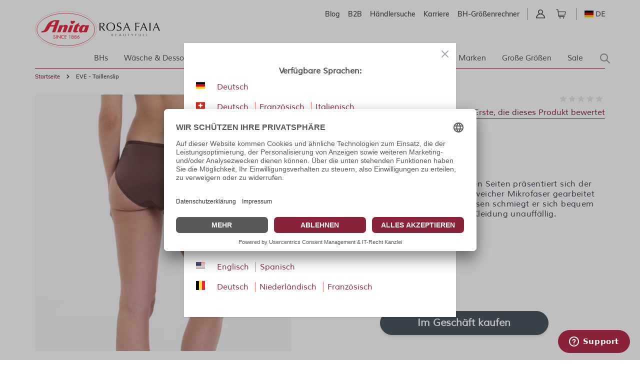

--- FILE ---
content_type: text/html; charset=UTF-8
request_url: https://www.anita.com/de/eve-taillenslip.html
body_size: 81592
content:
<!doctype html>
<html lang="de">
<head prefix="og: http://ogp.me/ns# fb: http://ogp.me/ns/fb# product: http://ogp.me/ns/product#">
    <meta charset="utf-8"/>
<meta name="title" content="EVE - Taillenslip"/>
<meta name="keywords" content="Magento, Varien, E-commerce"/>
<meta name="robots" content="INDEX,FOLLOW"/>
<meta name="viewport" content="width=device-width, initial-scale=1"/>
<title>EVE - Taillenslip</title>
<link  rel="stylesheet" type="text/css"  media="all" href="https://www.anita.com/static/version1769008174/frontend/Magento/base/default/Trilix_CrefoPay/css/smartsignup.min.css" />
<link  rel="stylesheet" type="text/css"  media="all" href="https://www.anita.com/static/version1769008174/frontend/Magento/base/default/Trilix_CrefoPay/css/securefields.min.css" />
<link  rel="stylesheet" type="text/css"  media="all" href="https://www.anita.com/static/version1769008174/frontend/Magento/base/default/Anita_Rebrush/css/nouislider.min.css" />
<link  rel="stylesheet" type="text/css"  media="all" href="https://www.anita.com/static/version1769008174/frontend/Magento/base/default/Anita_Rebrush/css/brasSizeCalculator.min.css" />
<link  rel="stylesheet" type="text/css"  media="all" href="https://www.anita.com/static/version1769008174/frontend/Magento/base/default/Mollie_Payment/css/styles.min.css" />
<link  rel="stylesheet" type="text/css"  media="all" href="https://www.anita.com/static/version1769008174/frontend/Magento/base/default/Magenerds_ProductFlags/css/style.min.css" />
<link  rel="stylesheet" type="text/css"  defer="defer" href="https://www.anita.com/static/version1769008174/frontend/Anita/rebrush/default/css/styles.min.css" />
<link  rel="stylesheet" type="text/css"  defer="defer" href="https://www.anita.com/static/version1769008174/frontend/Magento/base/default/Anita_Rebrush/css/slick.min.css" />
<link  rel="stylesheet" type="text/css"  defer="defer" href="https://www.anita.com/static/version1769008174/frontend/Magento/base/default/Anita_Rebrush/css/slick-theme.min.css" />
<script  type="text/javascript"  src="https://www.anita.com/static/version1769008174/frontend/Magento/base/default/Smile_ElasticsuiteTracker/js/tracking.min.js"></script>
<script  type="text/javascript"  defer="defer" src="https://www.anita.com/static/version1769008174/frontend/Magento/base/default/Anita_Rebrush/js/jquery-3.6.0.min.js"></script>
<script  type="text/javascript"  defer="defer" src="https://www.anita.com/static/version1769008174/frontend/Magento/base/default/Anita_Rebrush/js/nouislider.min.js"></script>
<script  type="text/javascript"  defer="defer" src="https://www.anita.com/static/version1769008174/frontend/Magento/base/default/Anita_Rebrush/js/braSizeCalculator.min.js"></script>
<script  type="text/javascript"  defer="defer" src="https://www.anita.com/static/version1769008174/frontend/Magento/base/default/Anita_Rebrush/js/slick.min.js"></script>
<link  rel="canonical" href="https://www.anita.com/de/eve-taillenslip.html" />
<link  rel="alternate" hreflang="de" href="https://www.anita.com/de/eve-taillenslip.html" />
<link  rel="alternate" hreflang="de-CH" href="https://www.anita.com/ch/eve-taillenslip.html" />
<link  rel="alternate" hreflang="en-CA" href="https://www.anita.com/ca/eve-high-waist-briefs.html" />
<link  rel="alternate" hreflang="en" href="https://www.anita.com/en/eve-high-waist-briefs.html" />
<link  rel="alternate" hreflang="es" href="https://www.anita.com/es/eve-braga-alta.html" />
<link  rel="alternate" hreflang="fr-CA" href="https://www.anita.com/fr_ca/eve-culotte-haute.html" />
<link  rel="alternate" hreflang="fr-CH" href="https://www.anita.com/fr_ch/eve-culotte-haute.html" />
<link  rel="alternate" hreflang="fr" href="https://www.anita.com/fr/eve-culotte-haute.html" />
<link  rel="alternate" hreflang="it-CH" href="https://www.anita.com/it_ch/eve-slip-a-vita-alta.html" />
<link  rel="alternate" hreflang="it" href="https://www.anita.com/it/eve-slip-a-vita-alta.html" />
<link  rel="alternate" hreflang="nl" href="https://www.anita.com/nl/eve-tailleslip.html" />
<link  rel="alternate" hreflang="pl" href="https://www.anita.com/pl/eve-figi-pelne.html" />
<link  rel="alternate" hreflang="en-US" href="https://www.anita.com/us/eve-high-waist-briefs.html" />
<link  rel="alternate" hreflang="es-US" href="https://www.anita.com/es_us/eve-braga-alta.html" />
<link  rel="alternate" hreflang="de-BE" href="https://www.anita.com/de_be/eve-taillenslip.html" />
<link  rel="alternate" hreflang="nl-BE" href="https://www.anita.com/nl_be/eve-tailleslip.html" />
<link  rel="alternate" hreflang="fr-BE" href="https://www.anita.com/fr_be/eve-culotte-haute.html" />
<link  rel="icon" type="image/x-icon" href="https://cdn-01.anita.com/media/favicon/default/favicon-16x16.png" />
<link  rel="shortcut icon" type="image/x-icon" href="https://cdn-01.anita.com/media/favicon/default/favicon-16x16.png" />
<link rel="dns-prefetch" href="//app.usercentrics.eu" />
<link rel="dns-prefetch" href="//api.usercentrics.eu" />
<script id="usercentrics-cmp" data-eu-mode="true" data-settings-id="KLXPyDUwhwwwVT" src="https://app.eu.usercentrics.eu/browser-ui/latest/loader.js" data-language="de" async></script>
<meta name="p:domain_verify" content="534a77a30c38cd8590d7e3d306c5f898"/>
<script src="https://email.anita.com/DM-6321830747-01/ddgtag.js"></script>    <script nonce=NmtsOXM0Y3pvc2h5eTB5YngwOG5kdG52enVicmFoNng=>
    function loadCustomJs(source, callback) {
        var script = document.createElement('script');
        var prior = document.getElementsByTagName('script')[0];
        script.async = 1;

        script.onload = script.onreadystatechange = function( _, isAbort ) {
            if(isAbort || !script.readyState || /loaded|complete/.test(script.readyState) ) {
                script.onload = script.onreadystatechange = null;
                script = undefined;

                if(!isAbort && callback) setTimeout(callback, 0);
            }
        };

        script.src = source;
        prior.parentNode.insertBefore(script, prior);
    }
</script>
<script src="https://www.anita.com/static/version1769008174/frontend/Magento/base/default/Anita_Core/js/event-emitter.min.js"></script>
<script nonce=NmtsOXM0Y3pvc2h5eTB5YngwOG5kdG52enVicmFoNng=>
    window.eventEmitter = new EventEmitter();
</script>

<script id="ze-snippet" src="https://static.zdassets.com/ekr/snippet.js?key=a442d1c4-9215-48e8-b695-81708425e3bf"> </script><script>
    var BASE_URL = 'https://www.anita.com/de/';
    var THEME_PATH = 'https://www.anita.com/static/version1769008174/frontend/Anita/rebrush/de_DE';
    var COOKIE_CONFIG = {
        "expires": null,
        "path": "\u002F",
        "domain": ".www.anita.com",
        "secure": true,
        "lifetime": "2419200",
        "cookie_restriction_enabled": false    };
    var CURRENT_STORE_CODE = 'de';
    var CURRENT_WEBSITE_ID = '2';

    window.hyva = window.hyva || {}

    window.cookie_consent_groups = window.cookie_consent_groups || {}
    window.cookie_consent_groups['necessary'] = true;

    window.cookie_consent_config = window.cookie_consent_config || {};
    window.cookie_consent_config['necessary'] = [].concat(
        window.cookie_consent_config['necessary'] || [],
        [
            'user_allowed_save_cookie',
            'form_key',
            'mage-messages',
            'private_content_version',
            'mage-cache-sessid',
            'last_visited_store',
            'section_data_ids'
        ]
    );
</script>
<script>
    'use strict';
    (function( hyva, undefined ) {

        function lifetimeToExpires(options, defaults) {

            const lifetime = options.lifetime || defaults.lifetime;

            if (lifetime) {
                const date = new Date;
                date.setTime(date.getTime() + lifetime * 1000);
                return date;
            }

            return null;
        }

        function generateRandomString() {

            const allowedCharacters = '0123456789abcdefghijklmnopqrstuvwxyzABCDEFGHIJKLMNOPQRSTUVWXYZ',
                length = 16;

            let formKey = '',
                charactersLength = allowedCharacters.length;

            for (let i = 0; i < length; i++) {
                formKey += allowedCharacters[Math.round(Math.random() * (charactersLength - 1))]
            }

            return formKey;
        }

        const sessionCookieMarker = {noLifetime: true}

        const cookieTempStorage = {};

        const internalCookie = {
            get(name) {
                const v = document.cookie.match('(^|;) ?' + name + '=([^;]*)(;|$)');
                return v ? v[2] : null;
            },
            set(name, value, days, skipSetDomain) {
                let expires,
                    path,
                    domain,
                    secure,
                    samesite;

                const defaultCookieConfig = {
                    expires: null,
                    path: '/',
                    domain: null,
                    secure: false,
                    lifetime: null,
                    samesite: 'lax'
                };

                const cookieConfig = window.COOKIE_CONFIG || {};

                expires = days && days !== sessionCookieMarker
                    ? lifetimeToExpires({lifetime: 24 * 60 * 60 * days, expires: null}, defaultCookieConfig)
                    : lifetimeToExpires(window.COOKIE_CONFIG, defaultCookieConfig) || defaultCookieConfig.expires;

                path = cookieConfig.path || defaultCookieConfig.path;
                domain = !skipSetDomain && (cookieConfig.domain || defaultCookieConfig.domain);
                secure = cookieConfig.secure || defaultCookieConfig.secure;
                samesite = cookieConfig.samesite || defaultCookieConfig.samesite;

                document.cookie = name + "=" + encodeURIComponent(value) +
                    (expires && days !== sessionCookieMarker ? '; expires=' + expires.toGMTString() : '') +
                    (path ? '; path=' + path : '') +
                    (domain ? '; domain=' + domain : '') +
                    (secure ? '; secure' : '') +
                    (samesite ? '; samesite=' + samesite : 'lax');
            },
            isWebsiteAllowedToSaveCookie() {
                const allowedCookies = this.get('user_allowed_save_cookie');
                if (allowedCookies) {
                    const allowedWebsites = JSON.parse(unescape(allowedCookies));

                    return allowedWebsites[CURRENT_WEBSITE_ID] === 1;
                }
                return false;
            },
            getGroupByCookieName(name) {
                const cookieConsentConfig = window.cookie_consent_config || {};
                let group = null;
                for (let prop in cookieConsentConfig) {
                    if (!cookieConsentConfig.hasOwnProperty(prop)) continue;
                    if (cookieConsentConfig[prop].includes(name)) {
                        group = prop;
                        break;
                    }
                }
                return group;
            },
            isCookieAllowed(name) {
                const cookieGroup = this.getGroupByCookieName(name);
                return cookieGroup
                    ? window.cookie_consent_groups[cookieGroup]
                    : this.isWebsiteAllowedToSaveCookie();
            },
            saveTempStorageCookies() {
                for (const [name, data] of Object.entries(cookieTempStorage)) {
                    if (this.isCookieAllowed(name)) {
                        this.set(name, data['value'], data['days'], data['skipSetDomain']);
                        delete cookieTempStorage[name];
                    }
                }
            }
        };

        hyva.getCookie = (name) => {
            const cookieConfig = window.COOKIE_CONFIG || {};

            if (cookieConfig.cookie_restriction_enabled && ! internalCookie.isCookieAllowed(name)) {
                return cookieTempStorage[name] ? cookieTempStorage[name]['value'] : null;
            }

            return internalCookie.get(name);
        }

        hyva.setCookie = (name, value, days, skipSetDomain) => {
            const cookieConfig = window.COOKIE_CONFIG || {};

            if (cookieConfig.cookie_restriction_enabled && ! internalCookie.isCookieAllowed(name)) {
                cookieTempStorage[name] = {value, days, skipSetDomain};
                return;
            }
            return internalCookie.set(name, value, days, skipSetDomain);
        }


        hyva.setSessionCookie = (name, value, skipSetDomain) => {
            return hyva.setCookie(name, value, sessionCookieMarker, skipSetDomain)
        }

        hyva.getBrowserStorage = () => {
            const browserStorage = window.localStorage || window.sessionStorage;
            if (!browserStorage) {
                console.warn('Browser Storage is unavailable');
                return false;
            }
            try {
                browserStorage.setItem('storage_test', '1');
                browserStorage.removeItem('storage_test');
            } catch (error) {
                console.warn('Browser Storage is not accessible', error);
                return false;
            }
            return browserStorage;
        }

        hyva.postForm = (postParams) => {
            const form = document.createElement("form");

            let data = postParams.data;

            if (! postParams.skipUenc && ! data.uenc) {
                data.uenc = btoa(window.location.href);
            }
            form.method = "POST";
            form.action = postParams.action;

            Object.keys(postParams.data).map(key => {
                const field = document.createElement("input");
                field.type = 'hidden'
                field.value = postParams.data[key];
                field.name = key;
                form.appendChild(field);
            });

            const form_key = document.createElement("input");
            form_key.type = 'hidden';
            form_key.value = hyva.getFormKey();
            form_key.name="form_key";
            form.appendChild(form_key);

            document.body.appendChild(form);

            form.submit();
        }

        hyva.getFormKey = function () {
            let formKey = hyva.getCookie('form_key');

            if (!formKey) {
                formKey = generateRandomString();
                hyva.setCookie('form_key', formKey);
            }

            return formKey;
        }

        hyva.formatPrice = (value, showSign, options = {}) => {
            const groupSeparator = options.groupSeparator;
            const decimalSeparator = options.decimalSeparator
            delete options.groupSeparator;
            delete options.decimalSeparator;
            const formatter = new Intl.NumberFormat(
                'de\u002DDE',
                Object.assign({
                    style: 'currency',
                    currency: 'EUR',
                    signDisplay: showSign ? 'always' : 'auto'
                }, options)
            );
            return (typeof Intl.NumberFormat.prototype.formatToParts === 'function') ?
                formatter.formatToParts(value).map(({type, value}) => {
                    switch (type) {
                        case 'currency':
                            return '\u20AC' || value;
                        case 'minusSign':
                            return '- ';
                        case 'plusSign':
                            return '+ ';
                        case 'group':
                            return groupSeparator !== undefined ? groupSeparator : value;
                        case 'decimal':
                            return decimalSeparator !== undefined ? decimalSeparator : value;
                        default :
                            return value;
                    }
                }).reduce((string, part) => string + part) :
                formatter.format(value);
        }

        const formatStr = function (str, nStart) {
            const args = Array.from(arguments).slice(2);

            return str.replace(/(%+)([0-9]+)/g, (m, p, n) => {
                const idx = parseInt(n) - nStart;

                if (args[idx] === null || args[idx] === void 0) {
                    return m;
                }
                return p.length % 2
                    ? p.slice(0, -1).replace('%%', '%') + args[idx]
                    : p.replace('%%', '%') + n;
            })
        }

        hyva.str = function (string) {
            const args = Array.from(arguments);
            args.splice(1, 0, 1);

            return formatStr.apply(undefined, args);
        }

        hyva.strf = function () {
            const args = Array.from(arguments);
            args.splice(1, 0, 0);

            return formatStr.apply(undefined, args);
        }

        /**
         * Take a html string as `content` parameter and
         * extract an element from the DOM to replace in
         * the current page under the same selector,
         * defined by `targetSelector`
         */
        hyva.replaceDomElement = (targetSelector, content) => {
            // Parse the content and extract the DOM node using the `targetSelector`
            const parser = new DOMParser();
            const doc = parser.parseFromString(content, 'text/html');
            const contentNode = doc.querySelector(targetSelector);

            // Bail if content can't be found
            if (!contentNode) {
                return;
            }

            hyva.activateScripts(contentNode)

            // Replace the old DOM node with the new content
            document.querySelector(targetSelector).replaceWith(contentNode);

            // Reload customerSectionData and display cookie-messages if present
            window.dispatchEvent(new CustomEvent("reload-customer-section-data"));
            hyva.initMessages();
        }

        hyva.activateScripts = (contentNode) => {
            // Extract all the script tags from the content.
            // Script tags won't execute when inserted into a dom-element directly,
            // therefore we need to inject them to the head of the document.
            const tmpScripts = contentNode.getElementsByTagName('script');

            if (tmpScripts.length > 0) {
                // Push all script tags into an array
                // (to prevent dom manipulation while iterating over dom nodes)
                const scripts = [];
                for (let i = 0; i < tmpScripts.length; i++) {
                    scripts.push(tmpScripts[i]);
                }

                // Iterate over all script tags and duplicate+inject each into the head
                for (let i = 0; i < scripts.length; i++) {
                    let script = document.createElement('script');
                    script.innerHTML = scripts[i].innerHTML;

                    document.head.appendChild(script);

                    // Remove the original (non-executing) node from the content
                    scripts[i].parentNode.removeChild(scripts[i]);
                }
            }
            return contentNode;
        }

        const replace = {['+']: '-', ['/']: '_', ['=']: ','};
        hyva.getUenc = () => btoa(window.location.href).replace(/[+/=]/g, match => replace[match]);

        let currentTrap;

        const focusableElements = (rootElement) => {
            const selector = 'button, [href], input, select, textarea, details, [tabindex]:not([tabindex="-1"]';
            return Array.from(rootElement.querySelectorAll(selector))
                .filter(el => {
                    return el.style.display !== 'none'
                        && !el.disabled
                        && el.tabIndex !== -1
                        && (el.offsetWidth || el.offsetHeight || el.getClientRects().length)
                })
        }

        const focusTrap = (e) => {
            const isTabPressed = e.key === 'Tab' || e.keyCode === 9;
            if (!isTabPressed) return;

            const focusable = focusableElements(currentTrap)
            const firstFocusableElement = focusable[0]
            const lastFocusableElement = focusable[focusable.length - 1]

            e.shiftKey
                ? document.activeElement === firstFocusableElement && (lastFocusableElement.focus(), e.preventDefault())
                : document.activeElement === lastFocusableElement && (firstFocusableElement.focus(), e.preventDefault())
        };

        hyva.releaseFocus = (rootElement) => {
            if (currentTrap && (!rootElement || rootElement === currentTrap)) {
                currentTrap.removeEventListener('keydown', focusTrap)
                currentTrap = null
            }
        }
        hyva.trapFocus = (rootElement) => {
            if (!rootElement) return;
            hyva.releaseFocus()
            currentTrap = rootElement
            rootElement.addEventListener('keydown', focusTrap)
            const firstElement = focusableElements(rootElement)[0]
            firstElement && firstElement.focus()
        }

                hyva.alpineInitialized = (fn) => window.addEventListener('alpine:initialized', fn, {once: true})
                window.addEventListener('user-allowed-save-cookie', () => internalCookie.saveTempStorageCookies())

    }( window.hyva = window.hyva || {} ));
</script>
<script>
    if (!window.IntersectionObserver) {
        window.IntersectionObserver = function (callback) {
            this.observe = el => el && callback(this.takeRecords());
            this.takeRecords = () => [{isIntersecting: true, intersectionRatio: 1}];
            this.disconnect = () => {};
            this.unobserve = () => {};
        }
    }
</script>

<meta property="og:type" content="product"/>
<meta property="og:url" content="https://www.anita.com/de/eve-taillenslip.html"/>
<meta property="og:title" content="EVE - Taillenslip"/>
<meta property="og:description" content="Mit transparenten Tülleinsätzen an den Seiten präsentiert sich der stilvolle Taillenslip der Serie Eve. Aus weicher Mikrofaser gearbeitet und mit flachen, elastischen Abschlüssen schmiegt er sich bequem an jede Figur und bleibt unter enger Kleidung unauffällig."/>
<meta property="og:image" content="https://cdn-01.anita.com/media/catalog/product/cache/0eff9e8fd682c054f39dcd67023dd3fb/1332-001/general/1332-001_01.jpg"/>
<meta property="og:site_name" content="Anita.com"/>
<meta property="product:price:amount" content="0.00"/>
<meta property="product:price:currency" content="EUR"/>
<meta property="product:availability" content="out of stock"/>
<script>
    window.dataLayer = window.dataLayer || [];
    window.dataLayer.push({"environment":{"host":"www.anita.com","language":"de_DE","languageCode":"de","country":"de","currency":"EUR"},"page":{"title":"EVE - Taillenslip","type":"product","url":"\/de\/eve-taillenslip.html","fullUrl":"https:\/\/www.anita.com\/de\/eve-taillenslip.html","affiliation":"de","store":{"code":"de","name":"de_global"}}});
        window.dataLayer.push({"google_tag_params":{"ecomm_prodid":"1332","ecomm_category":null,"ecomm_pagetype":"product","ecomm_totalvalue":0,"ecomm_pvalue":0}});
    </script>
<script nonce=NmtsOXM0Y3pvc2h5eTB5YngwOG5kdG52enVicmFoNng=>
    // Define dataLayer and the gtag function.
    window.dataLayer = window.dataLayer || [];
    function gtag(){dataLayer.push(arguments);}

    // Default ad_storage to 'denied'.
    gtag('consent', 'default', {
        ad_storage: "denied",
        analytics_storage: "denied",
        functionality_storage: "denied",
        personalization_storage: "denied",
        security_storage: "denied",
        ad_user_data: "denied",
        ad_personalization: "denied",
        wait_for_update: 500
    });
</script>
<script type="text/plain" data-usercentrics="Google Tag Manager">
    (function(w,d,s,l,i){w[l]=w[l]||[];w[l].push({'gtm.start':
        new Date().getTime(),event:'gtm.js'});var f=d.getElementsByTagName(s)[0],
        j=d.createElement(s),dl=l!=='dataLayer'?'&l='+l:'';j.async=true;j.src=
        'https://www.googletagmanager.com/gtm.js?id='+i+dl;f.parentNode.insertBefore(j,f);
    })(window,document,'script','dataLayer',"GTM-PCQ8SJ");
</script>
</head>
<body id="html-body"   class="page-product-configurable catalog-product-view product-eve-taillenslip page-layout-1column">
<noscript>
    <iframe src="https://www.googletagmanager.com/ns.html?id=GTM-PCQ8SJ&amp;environment.host=www.anita.com&amp;environment.language=de_DE&amp;environment.languageCode=de&amp;environment.country=de&amp;environment.currency=EUR&amp;page.title=EVE+-+Taillenslip&amp;page.type=product&amp;page.url=%2Fde%2Feve-taillenslip.html&amp;page.fullUrl=https%3A%2F%2Fwww.anita.com%2Fde%2Feve-taillenslip.html&amp;page.affiliation=de&amp;page.store.code=de&amp;page.store.name=de_global"
            height="0" width="0" style="display:none;visibility:hidden"></iframe>
</noscript>

<script nonce=NmtsOXM0Y3pvc2h5eTB5YngwOG5kdG52enVicmFoNng=>
    window.dataLayer = window.dataLayer || [];
    window.serviceConsentMap = {"Google Maps":["functionality_storage"],"Google Tag Manager":["ad_storage","ad_user_data","ad_personalization"],"Google Analytics":["analytics_storage"],"Google Ads":["ad_storage"]};
</script>

<script nonce=NmtsOXM0Y3pvc2h5eTB5YngwOG5kdG52enVicmFoNng=>
    (function(w,d,s,l,i){w[l]=w[l]||[];w[l].push({'gtm.start':
                new Date().getTime(),event:'gtm.js'});var f=d.getElementsByTagName(s)[0],
            j=d.createElement(s),dl=l!='dataLayer'?'&l='+l:'';j.async=true;j.src=
        'https://sgtm.anita.com/gtm.js?id='+i+dl;f.parentNode.insertBefore(j,f);
        })(window,document,'script','dataLayer','GTM-KD2BXH7W');

    // Global store of allowed consents
    function getAllowedConsent() {
        try {
            const services = UC_UI.getServicesBaseInfo() || [];
            return services
                .filter(service => service?.consent?.status)
                .map(service => service.name);
        } catch (e) {
            return [];
        }
    }
    //ANITA-2441
    // Initial load
    window.addEventListener('UC_UI_INITIALIZED', getAllowedConsent);
    // When user updates cookie preferences
    window.addEventListener('UC_UI_CMP_EVENT', getAllowedConsent);
</script>


<script>    let pushed = false;
    window.addEventListener('private-content-loaded', function (event) {
        let sections = event.detail.data;
        if (typeof (sections['tracking_data_layer']) !== 'undefined' && typeof (sections['tracking_data_layer']['events']) !== 'undefined') {
            if (pushed) return;
            pushed = true;
            let events = sections['tracking_data_layer']['events'];
            events.forEach(function (event) {
                var dataToTrack = event;
                getAllowedConsent().forEach(function (consentGroupName) {
                    if (window.serviceConsentMap.hasOwnProperty(consentGroupName)) {
                            window.serviceConsentMap[consentGroupName].forEach(function (key) {
                                const normalizedKey = key.replace(/\s+/g, '_').toLowerCase();
                                dataToTrack[normalizedKey] = 'granted';
                            });
                        }
                });
                window.dataLayer.push(dataToTrack);
            });
            window.dispatchEvent(new CustomEvent('reload-customer-section-data'));
            setTimeout(() => {
                pushed = false;
            }, 1000)
        }
    });</script>
<noscript>
    <iframe src="https://sgtm.anita.com/ns.html?id=GTM-KD2BXH7W"
            height="0"
            width="0"
            style="display:none;visibility:hidden">
    </iframe>
</noscript>
<input name="form_key" type="hidden" value="lq1IWGk86CuWAHHu" />
    <noscript>
        <section class="message global noscript border-b-2 border-blue-500 bg-blue-50 shadow-none m-0 px-0 rounded-none font-normal">
            <div class="container text-center">
                <p>
                    <strong>JavaScript scheint in Ihrem Browser deaktiviert zu sein.</strong>
                    <span>
                        Um unsere Website in bester Weise zu erfahren, aktivieren Sie Javascript in Ihrem Browser.                    </span>
                </p>
            </div>
        </section>
    </noscript>


<script>
    document.body.addEventListener('touchstart', () => {}, {passive: true})
</script>

<script>
    /**
     * Capture customer email address for DotDigital service.
     *
     * @param type
     * @param url
     */
    const dotDigitalEmailCapture = (type, url) => {
        /**
         * Validate email address for DotDigital service.
         *
         * Ported directly from the original module.
         *
         * @see Dotdigitalgroup\Email\view\frontend\web\js\emailCapture.js
         * @param email
         */
        const dotDigitalEmailValidate = (email) => {
            const regex = new RegExp([
                '^([+\\w-\\.]+)@',
                '((\\[[0-9]{1,3}\\.[0-9]{1,3}\\.[0-9]{1,3}\\.)|',
                '(([\\w-]+\\.)+))',
                '([a-zA-Z]{2,4}|[0-9]{1,3})(\\]?)$'
            ].join(''));

            return regex.test(email);
        };

        /**
         * @param email
         */
        const captureEmail = (email) => {
            if (!email || !dotDigitalEmailValidate(email)) {
                return;
            }

            if (typeof window.dmPt !== 'undefined') {
                window.dmPt('identify', email);
            }
        };

        /**
         * POST to connector/ajax/emailcapture (to update the quote).
         *
         * @param email
         */
        const postToConnectorAjaxRoute = (email) => {
            if (url.length === 0) {
                return;
            }

            fetch(url, {
                method: 'POST',
                headers: {
                    'Content-Type': 'application/x-www-form-urlencoded',
                    'X-Requested-With': 'XMLHttpRequest'
                },
                body: "email=" + encodeURIComponent(email)
            });
        }

        let selectors = [];

        switch (type) {
            case 'newsletter' :
                selectors.push('input[id="newsletter-subscribe"]');
                break;

            case 'login' :
                selectors.push('input[id="email"]');
                break;

            case 'checkout' :
                selectors.push('input[id="guest_details-email_address"]');
                break;
        }

        selectors.forEach((selector) => {
            let element = document.querySelector(selector);
            if (!element)
                return;

            element.addEventListener('blur', () => {
                captureEmail(element.value);

                if (type === 'checkout') {
                    postToConnectorAjaxRoute(element.value);
                }
            });
        });
    };
</script>
<div class="page-wrapper"><header class="page-header">    <nav id="shortcut-menu"
         class="nav-assistant fixed top-4 left-4 z-50 w-80 max-w-full bg-white shadow-lg rounded-lg p-6 transition-all duration-300 ease-in-out focus:outline-none sr-only"
         aria-label="Shortcuts menu"
         role="navigation"
         tabindex="-1"
         x-data="{ visible: false }"
         x-bind:class="{ 'sr-only': !visible }"
         @focusin="visible = true"
         @focusout="visible = false"
         @click.outside="visible = false"
         x-on:keydown.shift.alt.z.window="visible = !visible">
        <h2 id="nav-assistant-links-heading"
            class="text-lg font-muli title-font text-anita-black-70 mb-4">Springen zu</h2>
        <ul class="nav-assistant-links-container list-none space-y-2">
                                                <li class="nav-assistant-list-item"
                        x-data="{ isVisible: false }"
                        x-init="isVisible = !!document.getElementById('contentarea')"
                        x-show="isVisible">
                        <a href="#contentarea"
                           tabindex="0"
                           @click="visible = false"
                           class="block text-anita-active focus:bg-gray-950/5 px-3 py-2">
                            <span>Hauptinhalt</span>
                        </a>
                    </li>
                                                                <li class="nav-assistant-list-item"
                        x-data="{ isVisible: false }"
                        x-init="isVisible = !!document.getElementById('menu\u002Dsearch\u002Dicon')"
                        x-show="isVisible">
                        <a href="#menu-search-icon"
                           tabindex="0"
                           @click="visible = false"
                           class="block text-anita-active focus:bg-gray-950/5 px-3 py-2">
                            <span>Suchen</span>
                        </a>
                    </li>
                                                                <li class="nav-assistant-list-item"
                        x-data="{ isVisible: false }"
                        x-init="isVisible = !!document.getElementById('languages')"
                        x-show="isVisible">
                        <a href="#languages"
                           tabindex="0"
                           @click="visible = false"
                           class="block text-anita-active focus:bg-gray-950/5 px-3 py-2">
                            <span>Zur Sprachauswahl wechseln</span>
                        </a>
                    </li>
                                    </ul>

        <hr class="nav-assistant-separator my-4 border-gray-200"
            aria-hidden="true">
        <h2 id="shortcuts-heading"
            class="text-lg font-muli title-font text-anita-black-70 mb-4">Tastaturkurzbefehle</h2>
        <ul class="keyboard-shortcuts-list-container list-none space-y-2">
                                                <li class="nav-assistant-list-item flex justify-between items-center">
                        <a href="https://www.anita.com/de/checkout/cart/"
                           x-on:keydown.shift.alt.c.window="window.location = 'https://www.anita.com/de/checkout/cart/'"
                           tabindex="-1"
                           class="block text-anita-active px-3 py-2">
                            <span>Warenkorb</span>
                        </a>
                        <span class="text-sm text-gray-500 ml-2">Shift+Alt+C</span>
                    </li>
                                                                <li class="nav-assistant-list-item flex justify-between items-center">
                        <a href="https://www.anita.com/de/customer/account/login/"
                           x-on:keydown.shift.alt.a.window="window.location = 'https://www.anita.com/de/customer/account/login/'"
                           tabindex="-1"
                           class="block text-anita-active px-3 py-2">
                            <span>Konto</span>
                        </a>
                        <span class="text-sm text-gray-500 ml-2">Shift+Alt+A</span>
                    </li>
                                        <li class="nav-assistant-list-item flex justify-between items-center">
                <a href="#"
                   class="block text-anita-active px-3 py-2"
                   tabindex="-1" x-on:click="visible = !visible">
                    <span>Abkürzungen anzeigen/ausblenden</span>
                </a>
                <span class="text-sm text-gray-500 ml-2">Shift+Alt+Z</span>
            </li>
        </ul>
    </nav>
<script>
    function initHeader_697479660b79d() {
        return {
            searchOpen: false,
            cart: {},
            isCartOpen: false,
            toggleSearchOpen() {
              this.searchOpen = !this.searchOpen;
            },
            getData(data) {
                if (data.cart) { this.cart = data.cart }
            },
            menu: initHeaderNavigation(),
            isCartEmpty() {
                return !this.cart.summary_count
            },
            toggleCart(event) {
                if (event.detail && event.detail.isOpen !== undefined) {
                    this.isCartOpen = event.detail.isOpen
                    if (!this.isCartOpen && this.$refs && this.$refs.cartButton) {
                        this.$refs.cartButton.focus()
                    }
                } else {
                                        this.isCartOpen = true
                }
            }
        }
    }
    function initCompareHeader() {
        return {
            compareProducts: null,
            itemCount: 0,
            receiveCompareData(data) {
                if (data['compare-products']) {
                    this.compareProducts = data['compare-products'];
                    this.itemCount = this.compareProducts.count;
                }
            }
        }
    }
</script>
<div id="header"
     class="z-30 w-full pt-4 pb-2"
     x-data="initHeader_697479660b79d()"
     @keydown.window.escape="searchOpen = false;"
     @private-content-loaded.window="getData(event.detail.data)"
>
    <div class="container">
        <div>
            <div class="flex justify-end sm:flex-row flex-col">
                <ul class="b_header_links lg:flex sm:border-r sm:border-solid border-anita-menu hidden"><li class="nav item"><a href="https://www.anita.com/de/blog/" class="pr-2 md:pr-4 text-sm font-muliSemiBold">Blog</a></li><li class="nav item"><a href="https://b2b.anita.com" class="pr-2 md:pr-4 text-sm font-muliSemiBold" target="_blank">B2B</a></li><li class="nav item"><a href="https://www.anita.com/de/haendlersuche" class="pr-2 md:pr-4 text-sm font-muliSemiBold">Händlersuche</a></li><li class="nav item"><a href="https://www.anita.com/de/unternehmen/karriere.html/" class="pr-2 md:pr-4 text-sm font-muliSemiBold">Karriere</a></li><li class="nav item"><a href="https://www.anita.com/de/passform-guide/groessenrechner.html/" class="pr-2 md:pr-4 text-sm font-muliSemiBold">BH-Größenrechner</a></li></ul>
                <div class="flex justify-end">
                                            <div class="flex gap-x-2 pr-5" x-show="1">
                                                        
<div class="relative inline-block ml-1 sm:ml-3 sm:flex sm:items-center sm:pr-2.5 sm:pl-1"
     x-data="{ open: false }"
     @keyup.escape="open = false"
     @click.outside="open = false"
>
    <a
        href="https&#x3A;&#x2F;&#x2F;www.anita.com&#x2F;de&#x2F;customer&#x2F;account&#x2F;"
        id="customer-menu"
        type="button"
        class="block hover:text-black"
        @click.prevent="open = !open"
        :aria-expanded="open ? 'true' : 'false'"
        aria-label="Mein&#x20;Konto"
        aria-haspopup="true"
    >
        <img width="18" src="[data-uri]" alt="" class="lazyload " data-src="https://www.anita.com/static/version1769008174/frontend/Anita/rebrush/default/images/anita/icons/kundenkonto.svg"/>
    </a>
    <nav class="absolute right-0 z-60 w-40 py-2 mt-2 -mr-4 px-1 overflow-auto origin-top-right rounded-sm
        shadow-lg sm:w-48 lg:mt-3 bg-container-lighter top-full"
         x-cloak
         x-show="open"
         aria-labelledby="customer-menu"
    >
                    <a class="block px-4 py-2 lg:px-5 lg:py-2 hover:bg-gray-100"
               href="https://www.anita.com/de/customer/account/index/">
                Anmelden            </a>
                            <a class="block px-4 py-2 lg:px-5 lg:py-2 hover:bg-gray-100"
                   href="https://www.anita.com/de/customer/account/create/"
                >
                    Ein Konto erstellen                </a>
                        </nav>
</div>

                            <!--Cart Icon-->
                            <a id="menu-cart-icon"
                               @click.prevent.stop="$dispatch('toggle-cart',{});"                               class="sm:flex sm:items-center relative inline-block ml-1 no-underline sm:ml-3 hover:text-black"
                               href="https://www.anita.com/de/checkout/cart/index/"
                            >
                                <span class="sr-only label">
                                    Einkaufswagen                                </span>
                                <img width="20" src="[data-uri]" alt="" class="lazyload " data-src="https://www.anita.com/static/version1769008174/frontend/Anita/rebrush/default/images/anita/icons/warenkorb.svg"/>
                                <span x-text="cart.summary_count"
                                      class="absolute top-0 right-0 hidden h-5 px-2 py-1 -mt-5 -mr-4 text-xs font-muliSemiBold
                                    leading-none text-center text-white uppercase transform -translate-x-1
                                    translate-y-1/2 rounded-full bg-anita-wine-red"
                                      :class="{
                                    'hidden': !cart.summary_count,
                                    'block': cart.summary_count }"
                                ></span>
                            </a>
                        </div>
                                            <div x-data="{open: false, focusOutTimeout: null }"
         @focusout="focusOutTimeout = setTimeout(() => open = false, 100)"
         @focusin="clearTimeout(focusOutTimeout)"
         class="border-l border-solid border-anita-menu pl-4 flex items-center">
        <div class="relative inline-block text-left">
            <div>
                <button @click.prevent="open = !open"
                        @click.outside="open = false"
                        @keydown.window.escape="open=false"
                        type="button"
                        class="flex items-center form-select focus:outline-none border-none shadow-none"
                        aria-haspopup="true"
                        aria-expanded="true"
                        id="languages"
                >
                                            <img class="lazyload h-anita-flags w-anita-flags inline-block" src="[data-uri]" alt="" data-src="https://www.anita.com/static/version1769008174/frontend/Anita/rebrush/default/images/anita/flags/de.svg"/>
                                        <span
                        class="ml-1 text-sm font-muli font-bold uppercase opacity-80">de</span>
                                    </button>
            </div>
            <nav aria-label="languages navigation" x-cloak=""
                 x-show="open"
                 class="absolute z-65 right-0 top-full sm:w-nav-menu w-80 py-0 mt-1 overflow-auto origin-top-left rounded-sm
                  shadow-lg lg:mt-3 bg-container-lighter border border-solid border-indigo-50">
                <div role="menu" aria-orientation="vertical" aria-labelledby="options-menu">
                    <ul id="options-menu">
                                                                                                            <div class="sm:flex">
                                <h3 class="sm:w-4/12 py-4 w-full flex justify-center items-center bg-anita-soft text-anita-active">Europe</h3>
                                <div class="sm:w-8/12 w-full pt-8 pb-7 ">
                                                                            <li class="switcher-Deutschland my-2 overflow-hidden border-box flex items-top leading-snug">
                                                                                        <div class="pl-3.5 flex-1 flex justify-between">

                                                                                                    <img class="lazyload h-anita-flags w-anita-flags inline-block" src="[data-uri]" alt="" data-src="https://www.anita.com/static/version1769008174/frontend/Anita/rebrush/default/images/anita/flags/de.svg"/>
                                                                                                <span class="mr-2 text-right text-btiny">Deutschland</span>
                                            </div>
                                            <div class="flex-1 pl-3.5">
                                                                                                    <a href="https://www.anita.com/de/eve-taillenslip.html"
                                                       class="hover:bg-gray-100 text-anita-active"
                                                    >
                                                <span
                                                    class="uppercase hover:underline">de</span>
                                                    </a>
                                                                                            </div>
                                        </li>
                                                                            <li class="switcher-Schweiz my-2 overflow-hidden border-box flex items-top leading-snug">
                                                                                        <div class="pl-3.5 flex-1 flex justify-between">

                                                                                                    <img class="lazyload h-anita-flags w-anita-flags inline-block" src="[data-uri]" alt="" data-src="https://www.anita.com/static/version1769008174/frontend/Anita/rebrush/default/images/anita/flags/ch.svg"/>
                                                                                                <span class="mr-2 text-right text-btiny">Schweiz</span>
                                            </div>
                                            <div class="flex-1 pl-3.5">
                                                                                                                                                                                                                                                                                                                                <a href="https://www.anita.com/ch/eve-taillenslip.html"
                                                           class="pr-2 mr-2 hover:bg-gray-100 text-anita-active border-r border-solid border-anita-menu"
                                                        >
                                                    <span
                                                        class="uppercase hover:underline">DE</span>
                                                        </a>
                                                                                                                                                                                                                            <a href="https://www.anita.com/fr_ch/eve-culotte-haute.html"
                                                           class="pr-2 mr-2 hover:bg-gray-100 text-anita-active border-r border-solid border-anita-menu"
                                                        >
                                                    <span
                                                        class="uppercase hover:underline">fr</span>
                                                        </a>
                                                                                                                                                                                                                            <a href="https://www.anita.com/it_ch/eve-slip-a-vita-alta.html"
                                                           class="pr-2 mr-2 hover:bg-gray-100 text-anita-active "
                                                        >
                                                    <span
                                                        class="uppercase hover:underline">it</span>
                                                        </a>
                                                                                                                                                </div>
                                        </li>
                                                                            <li class="switcher-United Kingdom my-2 overflow-hidden border-box flex items-top leading-snug">
                                                                                        <div class="pl-3.5 flex-1 flex justify-between">

                                                                                                    <img class="lazyload h-anita-flags w-anita-flags inline-block" src="[data-uri]" alt="" data-src="https://www.anita.com/static/version1769008174/frontend/Anita/rebrush/default/images/anita/flags/gb.svg"/>
                                                                                                <span class="mr-2 text-right text-btiny">Vereintes Königreich</span>
                                            </div>
                                            <div class="flex-1 pl-3.5">
                                                                                                    <a href="https://www.anita.com/en/eve-high-waist-briefs.html"
                                                       class="hover:bg-gray-100 text-anita-active"
                                                    >
                                                <span
                                                    class="uppercase hover:underline">en</span>
                                                    </a>
                                                                                            </div>
                                        </li>
                                                                            <li class="switcher-Spanien my-2 overflow-hidden border-box flex items-top leading-snug">
                                                                                        <div class="pl-3.5 flex-1 flex justify-between">

                                                                                                    <img class="lazyload h-anita-flags w-anita-flags inline-block" src="[data-uri]" alt="" data-src="https://www.anita.com/static/version1769008174/frontend/Anita/rebrush/default/images/anita/flags/es.svg"/>
                                                                                                <span class="mr-2 text-right text-btiny">Spanien</span>
                                            </div>
                                            <div class="flex-1 pl-3.5">
                                                                                                    <a href="https://www.anita.com/es/eve-braga-alta.html"
                                                       class="hover:bg-gray-100 text-anita-active"
                                                    >
                                                <span
                                                    class="uppercase hover:underline">es</span>
                                                    </a>
                                                                                            </div>
                                        </li>
                                                                            <li class="switcher-Frankreich my-2 overflow-hidden border-box flex items-top leading-snug">
                                                                                        <div class="pl-3.5 flex-1 flex justify-between">

                                                                                                    <img class="lazyload h-anita-flags w-anita-flags inline-block" src="[data-uri]" alt="" data-src="https://www.anita.com/static/version1769008174/frontend/Anita/rebrush/default/images/anita/flags/fr.svg"/>
                                                                                                <span class="mr-2 text-right text-btiny">Frankreich</span>
                                            </div>
                                            <div class="flex-1 pl-3.5">
                                                                                                    <a href="https://www.anita.com/fr/eve-culotte-haute.html"
                                                       class="hover:bg-gray-100 text-anita-active"
                                                    >
                                                <span
                                                    class="uppercase hover:underline">fr</span>
                                                    </a>
                                                                                            </div>
                                        </li>
                                                                            <li class="switcher-Italien my-2 overflow-hidden border-box flex items-top leading-snug">
                                                                                        <div class="pl-3.5 flex-1 flex justify-between">

                                                                                                    <img class="lazyload h-anita-flags w-anita-flags inline-block" src="[data-uri]" alt="" data-src="https://www.anita.com/static/version1769008174/frontend/Anita/rebrush/default/images/anita/flags/it.svg"/>
                                                                                                <span class="mr-2 text-right text-btiny">Italien</span>
                                            </div>
                                            <div class="flex-1 pl-3.5">
                                                                                                    <a href="https://www.anita.com/it/eve-slip-a-vita-alta.html"
                                                       class="hover:bg-gray-100 text-anita-active"
                                                    >
                                                <span
                                                    class="uppercase hover:underline">it</span>
                                                    </a>
                                                                                            </div>
                                        </li>
                                                                            <li class="switcher-Niederlande my-2 overflow-hidden border-box flex items-top leading-snug">
                                                                                        <div class="pl-3.5 flex-1 flex justify-between">

                                                                                                    <img class="lazyload h-anita-flags w-anita-flags inline-block" src="[data-uri]" alt="" data-src="https://www.anita.com/static/version1769008174/frontend/Anita/rebrush/default/images/anita/flags/nl.svg"/>
                                                                                                <span class="mr-2 text-right text-btiny">Niederlande</span>
                                            </div>
                                            <div class="flex-1 pl-3.5">
                                                                                                    <a href="https://www.anita.com/nl/eve-tailleslip.html"
                                                       class="hover:bg-gray-100 text-anita-active"
                                                    >
                                                <span
                                                    class="uppercase hover:underline">nl</span>
                                                    </a>
                                                                                            </div>
                                        </li>
                                                                            <li class="switcher-Polen my-2 overflow-hidden border-box flex items-top leading-snug">
                                                                                        <div class="pl-3.5 flex-1 flex justify-between">

                                                                                                    <img class="lazyload h-anita-flags w-anita-flags inline-block" src="[data-uri]" alt="" data-src="https://www.anita.com/static/version1769008174/frontend/Anita/rebrush/default/images/anita/flags/pl.svg"/>
                                                                                                <span class="mr-2 text-right text-btiny">Polen</span>
                                            </div>
                                            <div class="flex-1 pl-3.5">
                                                                                                    <a href="https://www.anita.com/pl/eve-figi-pelne.html"
                                                       class="hover:bg-gray-100 text-anita-active"
                                                    >
                                                <span
                                                    class="uppercase hover:underline">pl</span>
                                                    </a>
                                                                                            </div>
                                        </li>
                                                                            <li class="switcher-Belgien my-2 overflow-hidden border-box flex items-top leading-snug">
                                                                                        <div class="pl-3.5 flex-1 flex justify-between">

                                                                                                    <img class="lazyload h-anita-flags w-anita-flags inline-block" src="[data-uri]" alt="" data-src="https://www.anita.com/static/version1769008174/frontend/Anita/rebrush/default/images/anita/flags/be.svg"/>
                                                                                                <span class="mr-2 text-right text-btiny">Belgien</span>
                                            </div>
                                            <div class="flex-1 pl-3.5">
                                                                                                                                                                                                                                                                                                                                <a href="https://www.anita.com/de_be/eve-taillenslip.html"
                                                           class="pr-2 mr-2 hover:bg-gray-100 text-anita-active border-r border-solid border-anita-menu"
                                                        >
                                                    <span
                                                        class="uppercase hover:underline">de</span>
                                                        </a>
                                                                                                                                                                                                                            <a href="https://www.anita.com/nl_be/eve-tailleslip.html"
                                                           class="pr-2 mr-2 hover:bg-gray-100 text-anita-active border-r border-solid border-anita-menu"
                                                        >
                                                    <span
                                                        class="uppercase hover:underline">nl</span>
                                                        </a>
                                                                                                                                                                                                                            <a href="https://www.anita.com/fr_be/eve-culotte-haute.html"
                                                           class="pr-2 mr-2 hover:bg-gray-100 text-anita-active "
                                                        >
                                                    <span
                                                        class="uppercase hover:underline">fr</span>
                                                        </a>
                                                                                                                                                </div>
                                        </li>
                                                                    </div>
                            </div>
                                                                                                            <div class="sm:flex">
                                <h3 class="sm:w-4/12 py-4 w-full flex justify-center items-center bg-anita-soft text-anita-active">North America</h3>
                                <div class="sm:w-8/12 w-full pt-8 pb-7 border-anita-store-switcher border-t">
                                                                            <li class="switcher-Kanada my-2 overflow-hidden border-box flex items-top leading-snug">
                                                                                        <div class="pl-3.5 flex-1 flex justify-between">

                                                                                                    <img class="lazyload h-anita-flags w-anita-flags inline-block" src="[data-uri]" alt="" data-src="https://www.anita.com/static/version1769008174/frontend/Anita/rebrush/default/images/anita/flags/ca.svg"/>
                                                                                                <span class="mr-2 text-right text-btiny">Kanada</span>
                                            </div>
                                            <div class="flex-1 pl-3.5">
                                                                                                                                                                                                                                                                                                                                <a href="https://www.anita.com/ca/eve-high-waist-briefs.html"
                                                           class="pr-2 mr-2 hover:bg-gray-100 text-anita-active border-r border-solid border-anita-menu"
                                                        >
                                                    <span
                                                        class="uppercase hover:underline">EN</span>
                                                        </a>
                                                                                                                                                                                                                            <a href="https://www.anita.com/fr_ca/eve-culotte-haute.html"
                                                           class="pr-2 mr-2 hover:bg-gray-100 text-anita-active "
                                                        >
                                                    <span
                                                        class="uppercase hover:underline">fr</span>
                                                        </a>
                                                                                                                                                </div>
                                        </li>
                                                                            <li class="switcher-USA my-2 overflow-hidden border-box flex items-top leading-snug">
                                                                                        <div class="pl-3.5 flex-1 flex justify-between">

                                                                                                    <img class="lazyload h-anita-flags w-anita-flags inline-block" src="[data-uri]" alt="" data-src="https://www.anita.com/static/version1769008174/frontend/Anita/rebrush/default/images/anita/flags/us.svg"/>
                                                                                                <span class="mr-2 text-right text-btiny">USA</span>
                                            </div>
                                            <div class="flex-1 pl-3.5">
                                                                                                                                                                                                                                                                                                                                <a href="https://www.anita.com/us/eve-high-waist-briefs.html"
                                                           class="pr-2 mr-2 hover:bg-gray-100 text-anita-active border-r border-solid border-anita-menu"
                                                        >
                                                    <span
                                                        class="uppercase hover:underline">EN</span>
                                                        </a>
                                                                                                                                                                                                                            <a href="https://www.anita.com/es_us/eve-braga-alta.html"
                                                           class="pr-2 mr-2 hover:bg-gray-100 text-anita-active "
                                                        >
                                                    <span
                                                        class="uppercase hover:underline">es</span>
                                                        </a>
                                                                                                                                                </div>
                                        </li>
                                                                    </div>
                            </div>
                                                                                                            <div class="sm:flex">
                                <h3 class="sm:w-4/12 py-4 w-full flex justify-center items-center bg-anita-soft text-anita-active">International</h3>
                                <div class="sm:w-8/12 w-full pt-8 pb-7 border-anita-store-switcher border-t">
                                                                            <li class="switcher-English version my-2 overflow-hidden border-box flex items-top leading-snug">
                                                                                        <div class="pl-3.5 flex-1 flex justify-between">

                                                                                                    <span><svg xmlns="http://www.w3.org/2000/svg" viewBox="0 0 20 20" fill="currentColor" class="h-anita-flags w-anita-flags inline-block text-anita-active" width="25" height="25" role="img">
  <path fill-rule="evenodd" d="M4.083 9h1.946c.089-1.546.383-2.97.837-4.118A6.004 6.004 0 004.083 9zM10 2a8 8 0 100 16 8 8 0 000-16zm0 2c-.076 0-.232.032-.465.262-.238.234-.497.623-.737 1.182-.389.907-.673 2.142-.766 3.556h3.936c-.093-1.414-.377-2.649-.766-3.556-.24-.56-.5-.948-.737-1.182C10.232 4.032 10.076 4 10 4zm3.971 5c-.089-1.546-.383-2.97-.837-4.118A6.004 6.004 0 0115.917 9h-1.946zm-2.003 2H8.032c.093 1.414.377 2.649.766 3.556.24.56.5.948.737 1.182.233.23.389.262.465.262.076 0 .232-.032.465-.262.238-.234.498-.623.737-1.182.389-.907.673-2.142.766-3.556zm1.166 4.118c.454-1.147.748-2.572.837-4.118h1.946a6.004 6.004 0 01-2.783 4.118zm-6.268 0C6.412 13.97 6.118 12.546 6.03 11H4.083a6.004 6.004 0 002.783 4.118z" clip-rule="evenodd"/>
<title>globe-alt</title></svg>
</span>
                                                                                                <span class="mr-2 text-right text-btiny">English version</span>
                                            </div>
                                            <div class="flex-1 pl-3.5">
                                                                                                    <a href="https://www.anita.com/en/eve-high-waist-briefs.html"
                                                       class="hover:bg-gray-100 text-anita-active"
                                                    >
                                                <span
                                                    class="uppercase hover:underline">en</span>
                                                    </a>
                                                                                            </div>
                                        </li>
                                                                    </div>
                            </div>
                                            </ul>
                </div>
            </nav>
        </div>
    </div>


                </div>
            </div>
        </div>
        <div class="pt-3 lg:pb-0 border-b border-solid border-anita-base pb-2 flex lg:block">
            <div class="flex-1 lg:-mt-8">
                <div class="order-2 md:order-1 w-full pb-2 sm:w-auto sm:pb-0">
    <a class="flex items-center justify-start text-xl font-medium tracking-wide text-gray-800
        no-underline hover:no-underline font-title"
       href="https://www.anita.com/de/"
       title=""
       aria-label="store logo">
        <img src="https://www.anita.com/static/version1769008174/frontend/Anita/rebrush/default/images/logo.svg" title="" alt="" width="250" height="77" class="nolazyload"/>
            </a>
</div>
            </div>
            <div class="flex justify-end items-center gap-x-2 lg:gap-x-0 pb-4 sm:pb-0">

                <div class="lg:w-full order-2 lg:order-1">
                    <!--Main Navigation-->
                    <div class="z-20 navigation">
        <div x-ref="nav-mobile"
         @load.window="menu.setActiveMenu($refs['nav-mobile'])"
         class="nav-mobile bg-container-lighter lg:hidden z-30"
         :class="{'min-h-screen fixed top-0 left-0 w-full h-full overflow-x-hidden' : menu.open}"
         @toggle-mobile-menu.window="menu.open = !menu.open; menu.open ? document.body.classList.add('overflow-hidden') : document.body.classList.remove('overflow-hidden');"
         @keydown.window.escape="menu.open=false"
    >
        <div class="flex items-baseline justify-between menu-icon">
            <div class="flex justify-end w-full">
                <a @click="$dispatch('toggle-mobile-menu')"
                       class="flex items-center justify-center cursor-pointer"
                       :class="{ 'ml-auto': menu.open }">
                    <svg aria-label="Close Menu icon" class="hidden w-16 h-16 p-4 fill-current"
                         :class="{ 'hidden' : !menu.open, 'block': menu.open }"
                         xmlns="http://www.w3.org/2000/svg" width="20" height="20"
                         viewBox="0 0 20 20">
                        <path fill-rule="evenodd" clip-rule="evenodd"
                              d="M18.278 16.864a1 1 0 0 1-1.414 1.414l-4.829-4.828-4.828 4.828a1 1 0 0
                          1-1.414-1.414l4.828-4.829-4.828-4.828a1 1 0 0 1 1.414-1.414l4.829 4.828
                          4.828-4.828a1 1 0 1 1 1.414 1.414l-4.828 4.829 4.828 4.828z">
                        </path>
                    </svg>
                    <svg aria-label="Open Menu icon" class="block w-6 h-6 fill-current"
                         :class="{ 'hidden' : menu.open, 'block': !menu.open }"
                         xmlns="http://www.w3.org/2000/svg" width="20" height="20"
                         viewBox="0 0 20 20">
                        <path
                              d="M0 3h20v2H0V3zm0 6h20v2H0V9zm0 6h20v2H0v-2z">
                        </path>
                    </svg>
                </a>
            </div>
        </div>

        <nav
            class="hidden w-full duration-150 ease-in-out transform border-t transition-display border-container"
            :class="{ 'hidden' : !menu.open }"
        >
                    <div class="level-0">
                <span
                    class="flex items-center transition-transform duration-150 ease-in-out transform"
                    :class="{
                        '-translate-x-full' : menu.mobilePanelActiveId,
                        'translate-x-0' : !menu.mobilePanelActiveId
                    }"
                >
                                        <a class="flex items-center w-full px-8 py-4 border-b cursor-pointer
                        bg-container-lighter border-container hover:bg-container-darker hover:underline level-0"
                       href="https://www.anita.com/de/bhs.html"
                       title="BHs">
                        BHs                    </a>
                                            <a class="absolute right-0 flex w-8 h-8 mr-8 border rounded cursor-pointer
                        bg-container-lighter border-container hover:bg-container hover:border-container"
                          @click="menu.mobilePanelActiveId =
                          menu.mobilePanelActiveId === 'category-node-106' ?
                           0 : 'category-node-106'"
                    >
                        <svg xmlns="http://www.w3.org/2000/svg" fill="none" viewBox="0 0 24 24" height="24" width="24"
                             stroke="currentColor"
                             class="w-full h-full p-1"
                        >
                          <path stroke-linecap="round" stroke-linejoin="round" stroke-width="2" d="M9 5l7 7-7 7"/>
                        </svg>
                    </a>
                                    </span>
                                    <div
                        class="absolute top-0 right-0 z-10 w-full h-full transition-transform duration-200 ease-in-out
                            translate-x-full transform bg-container-lighter"
                        :class="{
                            'translate-x-full' : menu.mobilePanelActiveId !== 'category-node-106',
                            'translate-x-0' : menu.mobilePanelActiveId === 'category-node-106',
                        }"
                    >
                        <a class="flex items-center px-8 py-4 border-b cursor-pointer bg-container border-container"
                           @click="menu.mobilePanelActiveId = 0"
                        >
                            <svg xmlns="http://www.w3.org/2000/svg" fill="none" viewBox="0 0 24 24" height="24"
                                 width="24"
                                 stroke="currentColor">
                                <path stroke-linecap="round" stroke-linejoin="round" stroke-width="2"
                                      d="M15 19l-7-7 7-7"/>
                            </svg>
                            <span class="ml-4">
                                BHs                            </span>
                        </a>
                                                                                    <div class="flex px-8 py-4 border-b bg-container-lighter">
                                    <svg xmlns="http://www.w3.org/2000/svg" fill="none"
                                         viewBox="0 0 24 24" height="24"
                                         width="24"></svg>
                                    <span class="ml-4 text-md font-bold lg:ml-0 underline underline-offset-5">
                                        BHs nach Kategorie                                    </span>
                                </div>
                                                                                                        <a href="https://www.anita.com/de/bhs/sport-bhs.html"
                                       title="Sport-BHs"
                                       class="flex items-center w-full px-8 py-4 border-b cursor-pointer bg-container-lighter border-container hover:bg-container-darker hover:underline"
                                    >
                                        <svg xmlns="http://www.w3.org/2000/svg" fill="none"
                                             viewBox="0 0 24 24" height="24"
                                             width="24"></svg>
                                        <span class="pl-3 ml-4 text-base lg:ml-0">
                                            Sport-BHs                                        </span>
                                    </a>
                                                                                                        <a href="https://www.anita.com/de/bhs/grosse-grossen.html"
                                       title="Gro&#xDF;e&#x20;Gr&#xF6;&#xDF;en"
                                       class="flex items-center w-full px-8 py-4 border-b cursor-pointer bg-container-lighter border-container hover:bg-container-darker hover:underline"
                                    >
                                        <svg xmlns="http://www.w3.org/2000/svg" fill="none"
                                             viewBox="0 0 24 24" height="24"
                                             width="24"></svg>
                                        <span class="pl-3 ml-4 text-base lg:ml-0">
                                            Große Größen                                        </span>
                                    </a>
                                                                                                        <a href="https://www.anita.com/de/bhs/full-cup-bhs.html"
                                       title="Full-Cup-BHs"
                                       class="flex items-center w-full px-8 py-4 border-b cursor-pointer bg-container-lighter border-container hover:bg-container-darker hover:underline"
                                    >
                                        <svg xmlns="http://www.w3.org/2000/svg" fill="none"
                                             viewBox="0 0 24 24" height="24"
                                             width="24"></svg>
                                        <span class="pl-3 ml-4 text-base lg:ml-0">
                                            Full-Cup-BHs                                        </span>
                                    </a>
                                                                                                        <a href="https://www.anita.com/de/bhs/schwangerschafts-bhs.html"
                                       title="Schwangerschafts-BHs"
                                       class="flex items-center w-full px-8 py-4 border-b cursor-pointer bg-container-lighter border-container hover:bg-container-darker hover:underline"
                                    >
                                        <svg xmlns="http://www.w3.org/2000/svg" fill="none"
                                             viewBox="0 0 24 24" height="24"
                                             width="24"></svg>
                                        <span class="pl-3 ml-4 text-base lg:ml-0">
                                            Schwangerschafts-BHs                                        </span>
                                    </a>
                                                                                                        <a href="https://www.anita.com/de/bhs/still-bhs.html"
                                       title="Still-BHs"
                                       class="flex items-center w-full px-8 py-4 border-b cursor-pointer bg-container-lighter border-container hover:bg-container-darker hover:underline"
                                    >
                                        <svg xmlns="http://www.w3.org/2000/svg" fill="none"
                                             viewBox="0 0 24 24" height="24"
                                             width="24"></svg>
                                        <span class="pl-3 ml-4 text-base lg:ml-0">
                                            Still-BHs                                        </span>
                                    </a>
                                                                                                        <a href="https://www.anita.com/de/bhs/entlastungs-bhs.html"
                                       title="Entlastungs-BHs"
                                       class="flex items-center w-full px-8 py-4 border-b cursor-pointer bg-container-lighter border-container hover:bg-container-darker hover:underline"
                                    >
                                        <svg xmlns="http://www.w3.org/2000/svg" fill="none"
                                             viewBox="0 0 24 24" height="24"
                                             width="24"></svg>
                                        <span class="pl-3 ml-4 text-base lg:ml-0">
                                            Entlastungs-BHs                                        </span>
                                    </a>
                                                                                                        <a href="https://www.anita.com/de/bhs/t-shirt-bhs.html"
                                       title="T-Shirt-BHs"
                                       class="flex items-center w-full px-8 py-4 border-b cursor-pointer bg-container-lighter border-container hover:bg-container-darker hover:underline"
                                    >
                                        <svg xmlns="http://www.w3.org/2000/svg" fill="none"
                                             viewBox="0 0 24 24" height="24"
                                             width="24"></svg>
                                        <span class="pl-3 ml-4 text-base lg:ml-0">
                                            T-Shirt-BHs                                        </span>
                                    </a>
                                                                                                        <a href="https://www.anita.com/de/bhs/prothesen-bhs.html"
                                       title="Prothesen-BHs"
                                       class="flex items-center w-full px-8 py-4 border-b cursor-pointer bg-container-lighter border-container hover:bg-container-darker hover:underline"
                                    >
                                        <svg xmlns="http://www.w3.org/2000/svg" fill="none"
                                             viewBox="0 0 24 24" height="24"
                                             width="24"></svg>
                                        <span class="pl-3 ml-4 text-base lg:ml-0">
                                            Prothesen-BHs                                        </span>
                                    </a>
                                                                                                        <a href="https://www.anita.com/de/bhs/komfort-bhs.html"
                                       title="Komfort-BHs"
                                       class="flex items-center w-full px-8 py-4 border-b cursor-pointer bg-container-lighter border-container hover:bg-container-darker hover:underline"
                                    >
                                        <svg xmlns="http://www.w3.org/2000/svg" fill="none"
                                             viewBox="0 0 24 24" height="24"
                                             width="24"></svg>
                                        <span class="pl-3 ml-4 text-base lg:ml-0">
                                            Komfort-BHs                                        </span>
                                    </a>
                                                                                                        <a href="https://www.anita.com/de/bhs/bhs-ohne-bugel.html"
                                       title="BHs&#x20;ohne&#x20;B&#xFC;gel"
                                       class="flex items-center w-full px-8 py-4 border-b cursor-pointer bg-container-lighter border-container hover:bg-container-darker hover:underline"
                                    >
                                        <svg xmlns="http://www.w3.org/2000/svg" fill="none"
                                             viewBox="0 0 24 24" height="24"
                                             width="24"></svg>
                                        <span class="pl-3 ml-4 text-base lg:ml-0">
                                            BHs ohne Bügel                                        </span>
                                    </a>
                                                                                                        <a href="https://www.anita.com/de/bhs/medizinische-bhs.html"
                                       title="Medizinische&#x20;BHs"
                                       class="flex items-center w-full px-8 py-4 border-b cursor-pointer bg-container-lighter border-container hover:bg-container-darker hover:underline"
                                    >
                                        <svg xmlns="http://www.w3.org/2000/svg" fill="none"
                                             viewBox="0 0 24 24" height="24"
                                             width="24"></svg>
                                        <span class="pl-3 ml-4 text-base lg:ml-0">
                                            Medizinische BHs                                        </span>
                                    </a>
                                                                                                        <a href="https://www.anita.com/de/bhs/bhs-mit-bugel.html"
                                       title="BHs&#x20;mit&#x20;B&#xFC;gel"
                                       class="flex items-center w-full px-8 py-4 border-b cursor-pointer bg-container-lighter border-container hover:bg-container-darker hover:underline"
                                    >
                                        <svg xmlns="http://www.w3.org/2000/svg" fill="none"
                                             viewBox="0 0 24 24" height="24"
                                             width="24"></svg>
                                        <span class="pl-3 ml-4 text-base lg:ml-0">
                                            BHs mit Bügel                                        </span>
                                    </a>
                                                                                                        <a href="https://www.anita.com/de/essentials.html"
                                       title="Essentials"
                                       class="flex items-center w-full px-8 py-4 border-b cursor-pointer bg-container-lighter border-container hover:bg-container-darker hover:underline"
                                    >
                                        <svg xmlns="http://www.w3.org/2000/svg" fill="none"
                                             viewBox="0 0 24 24" height="24"
                                             width="24"></svg>
                                        <span class="pl-3 ml-4 text-base lg:ml-0">
                                            Essentials                                        </span>
                                    </a>
                                                                                                                                                <div class="flex px-8 py-4 border-b bg-container-lighter">
                                    <svg xmlns="http://www.w3.org/2000/svg" fill="none"
                                         viewBox="0 0 24 24" height="24"
                                         width="24"></svg>
                                    <span class="ml-4 text-md font-bold lg:ml-0 underline underline-offset-5">
                                        BHs nach Cupgröße                                    </span>
                                </div>
                                                                                                        <a href="https://www.anita.com/de/bhs/a-b.html"
                                       title="A-B"
                                       class="flex items-center w-full px-8 py-4 border-b cursor-pointer bg-container-lighter border-container hover:bg-container-darker hover:underline"
                                    >
                                        <svg xmlns="http://www.w3.org/2000/svg" fill="none"
                                             viewBox="0 0 24 24" height="24"
                                             width="24"></svg>
                                        <span class="pl-3 ml-4 text-base lg:ml-0">
                                            A-B                                        </span>
                                    </a>
                                                                                                        <a href="https://www.anita.com/de/bhs/c-e.html"
                                       title="C-E"
                                       class="flex items-center w-full px-8 py-4 border-b cursor-pointer bg-container-lighter border-container hover:bg-container-darker hover:underline"
                                    >
                                        <svg xmlns="http://www.w3.org/2000/svg" fill="none"
                                             viewBox="0 0 24 24" height="24"
                                             width="24"></svg>
                                        <span class="pl-3 ml-4 text-base lg:ml-0">
                                            C-E                                        </span>
                                    </a>
                                                                                                        <a href="https://www.anita.com/de/bhs/f-h.html"
                                       title="F-H"
                                       class="flex items-center w-full px-8 py-4 border-b cursor-pointer bg-container-lighter border-container hover:bg-container-darker hover:underline"
                                    >
                                        <svg xmlns="http://www.w3.org/2000/svg" fill="none"
                                             viewBox="0 0 24 24" height="24"
                                             width="24"></svg>
                                        <span class="pl-3 ml-4 text-base lg:ml-0">
                                            F-H                                        </span>
                                    </a>
                                                                                                        <a href="https://www.anita.com/de/bhs/i-k.html"
                                       title="I-K"
                                       class="flex items-center w-full px-8 py-4 border-b cursor-pointer bg-container-lighter border-container hover:bg-container-darker hover:underline"
                                    >
                                        <svg xmlns="http://www.w3.org/2000/svg" fill="none"
                                             viewBox="0 0 24 24" height="24"
                                             width="24"></svg>
                                        <span class="pl-3 ml-4 text-base lg:ml-0">
                                            I-K                                        </span>
                                    </a>
                                                                                                                                                <div class="flex px-8 py-4 border-b bg-container-lighter">
                                    <svg xmlns="http://www.w3.org/2000/svg" fill="none"
                                         viewBox="0 0 24 24" height="24"
                                         width="24"></svg>
                                    <span class="ml-4 text-md font-bold lg:ml-0 underline underline-offset-5">
                                        BHs nach Marke                                    </span>
                                </div>
                                                                                                        <a href="https://www.anita.com/de/bhs/anita-since-1886.html"
                                       title="Anita&#x20;since&#x20;1886&#x20;"
                                       class="flex items-center w-full px-8 py-4 border-b cursor-pointer bg-container-lighter border-container hover:bg-container-darker hover:underline"
                                    >
                                        <svg xmlns="http://www.w3.org/2000/svg" fill="none"
                                             viewBox="0 0 24 24" height="24"
                                             width="24"></svg>
                                        <span class="pl-3 ml-4 text-base lg:ml-0">
                                            Anita since 1886                                         </span>
                                    </a>
                                                                                                        <a href="https://www.anita.com/de/bhs/anita-active.html"
                                       title="Anita&#x20;active&#x20;"
                                       class="flex items-center w-full px-8 py-4 border-b cursor-pointer bg-container-lighter border-container hover:bg-container-darker hover:underline"
                                    >
                                        <svg xmlns="http://www.w3.org/2000/svg" fill="none"
                                             viewBox="0 0 24 24" height="24"
                                             width="24"></svg>
                                        <span class="pl-3 ml-4 text-base lg:ml-0">
                                            Anita active                                         </span>
                                    </a>
                                                                                                        <a href="https://www.anita.com/de/bhs/anita-maternity.html"
                                       title="Anita&#x20;maternity"
                                       class="flex items-center w-full px-8 py-4 border-b cursor-pointer bg-container-lighter border-container hover:bg-container-darker hover:underline"
                                    >
                                        <svg xmlns="http://www.w3.org/2000/svg" fill="none"
                                             viewBox="0 0 24 24" height="24"
                                             width="24"></svg>
                                        <span class="pl-3 ml-4 text-base lg:ml-0">
                                            Anita maternity                                        </span>
                                    </a>
                                                                                                        <a href="https://www.anita.com/de/bhs/anita-care.html"
                                       title="Anita&#x20;care"
                                       class="flex items-center w-full px-8 py-4 border-b cursor-pointer bg-container-lighter border-container hover:bg-container-darker hover:underline"
                                    >
                                        <svg xmlns="http://www.w3.org/2000/svg" fill="none"
                                             viewBox="0 0 24 24" height="24"
                                             width="24"></svg>
                                        <span class="pl-3 ml-4 text-base lg:ml-0">
                                            Anita care                                        </span>
                                    </a>
                                                                                                        <a href="https://www.anita.com/de/bhs/rosa-faia.html"
                                       title="Rosa&#x20;Faia"
                                       class="flex items-center w-full px-8 py-4 border-b cursor-pointer bg-container-lighter border-container hover:bg-container-darker hover:underline"
                                    >
                                        <svg xmlns="http://www.w3.org/2000/svg" fill="none"
                                             viewBox="0 0 24 24" height="24"
                                             width="24"></svg>
                                        <span class="pl-3 ml-4 text-base lg:ml-0">
                                            Rosa Faia                                        </span>
                                    </a>
                                                                                                                                                <div class="flex px-8 py-4 border-b bg-container-lighter">
                                    <svg xmlns="http://www.w3.org/2000/svg" fill="none"
                                         viewBox="0 0 24 24" height="24"
                                         width="24"></svg>
                                    <span class="ml-4 text-md font-bold lg:ml-0 underline underline-offset-5">
                                        Eure Lieblings-BHs                                    </span>
                                </div>
                                                                                                        <a href="https://www.anita.com/de/bhs/bestseller.html"
                                       title="Bestseller"
                                       class="flex items-center w-full px-8 py-4 border-b cursor-pointer bg-container-lighter border-container hover:bg-container-darker hover:underline"
                                    >
                                        <svg xmlns="http://www.w3.org/2000/svg" fill="none"
                                             viewBox="0 0 24 24" height="24"
                                             width="24"></svg>
                                        <span class="pl-3 ml-4 text-base lg:ml-0">
                                            Bestseller                                        </span>
                                    </a>
                                                                                                        </div>
                            </div>
                    <div class="level-0">
                <span
                    class="flex items-center transition-transform duration-150 ease-in-out transform"
                    :class="{
                        '-translate-x-full' : menu.mobilePanelActiveId,
                        'translate-x-0' : !menu.mobilePanelActiveId
                    }"
                >
                                        <a class="flex items-center w-full px-8 py-4 border-b cursor-pointer
                        bg-container-lighter border-container hover:bg-container-darker hover:underline level-0"
                       href="https://www.anita.com/de/wasche-dessous.html"
                       title="W&#xE4;sche&#x20;&amp;&#x20;Dessous">
                        Wäsche &amp; Dessous                    </a>
                                            <a class="absolute right-0 flex w-8 h-8 mr-8 border rounded cursor-pointer
                        bg-container-lighter border-container hover:bg-container hover:border-container"
                          @click="menu.mobilePanelActiveId =
                          menu.mobilePanelActiveId === 'category-node-53' ?
                           0 : 'category-node-53'"
                    >
                        <svg xmlns="http://www.w3.org/2000/svg" fill="none" viewBox="0 0 24 24" height="24" width="24"
                             stroke="currentColor"
                             class="w-full h-full p-1"
                        >
                          <path stroke-linecap="round" stroke-linejoin="round" stroke-width="2" d="M9 5l7 7-7 7"/>
                        </svg>
                    </a>
                                    </span>
                                    <div
                        class="absolute top-0 right-0 z-10 w-full h-full transition-transform duration-200 ease-in-out
                            translate-x-full transform bg-container-lighter"
                        :class="{
                            'translate-x-full' : menu.mobilePanelActiveId !== 'category-node-53',
                            'translate-x-0' : menu.mobilePanelActiveId === 'category-node-53',
                        }"
                    >
                        <a class="flex items-center px-8 py-4 border-b cursor-pointer bg-container border-container"
                           @click="menu.mobilePanelActiveId = 0"
                        >
                            <svg xmlns="http://www.w3.org/2000/svg" fill="none" viewBox="0 0 24 24" height="24"
                                 width="24"
                                 stroke="currentColor">
                                <path stroke-linecap="round" stroke-linejoin="round" stroke-width="2"
                                      d="M15 19l-7-7 7-7"/>
                            </svg>
                            <span class="ml-4">
                                Wäsche &amp; Dessous                            </span>
                        </a>
                                                                                    <div class="flex px-8 py-4 border-b bg-container-lighter">
                                    <svg xmlns="http://www.w3.org/2000/svg" fill="none"
                                         viewBox="0 0 24 24" height="24"
                                         width="24"></svg>
                                    <span class="ml-4 text-md font-bold lg:ml-0 underline underline-offset-5">
                                        Dessous                                    </span>
                                </div>
                                                                                                        <a href="https://www.anita.com/de/wasche-dessous/dessous.html"
                                       title="Dessous"
                                       class="flex items-center w-full px-8 py-4 border-b cursor-pointer bg-container-lighter border-container hover:bg-container-darker hover:underline"
                                    >
                                        <svg xmlns="http://www.w3.org/2000/svg" fill="none"
                                             viewBox="0 0 24 24" height="24"
                                             width="24"></svg>
                                        <span class="pl-3 ml-4 text-base lg:ml-0">
                                            Dessous                                        </span>
                                    </a>
                                                                                                        <a href="https://www.anita.com/de/wasche-dessous/unterhemden-und-tops.html"
                                       title="Unterhemden&#x20;und&#x20;Tops"
                                       class="flex items-center w-full px-8 py-4 border-b cursor-pointer bg-container-lighter border-container hover:bg-container-darker hover:underline"
                                    >
                                        <svg xmlns="http://www.w3.org/2000/svg" fill="none"
                                             viewBox="0 0 24 24" height="24"
                                             width="24"></svg>
                                        <span class="pl-3 ml-4 text-base lg:ml-0">
                                            Unterhemden und Tops                                        </span>
                                    </a>
                                                                                                        <a href="https://www.anita.com/de/wasche-dessous/daily-wear.html"
                                       title="Daily&#x20;Wear"
                                       class="flex items-center w-full px-8 py-4 border-b cursor-pointer bg-container-lighter border-container hover:bg-container-darker hover:underline"
                                    >
                                        <svg xmlns="http://www.w3.org/2000/svg" fill="none"
                                             viewBox="0 0 24 24" height="24"
                                             width="24"></svg>
                                        <span class="pl-3 ml-4 text-base lg:ml-0">
                                            Daily Wear                                        </span>
                                    </a>
                                                                                                                                                <div class="flex px-8 py-4 border-b bg-container-lighter">
                                    <svg xmlns="http://www.w3.org/2000/svg" fill="none"
                                         viewBox="0 0 24 24" height="24"
                                         width="24"></svg>
                                    <span class="ml-4 text-md font-bold lg:ml-0 underline underline-offset-5">
                                        Slips                                    </span>
                                </div>
                                                                                                        <a href="https://www.anita.com/de/wasche-dessous/alle-slips.html"
                                       title="Alle&#x20;Slips"
                                       class="flex items-center w-full px-8 py-4 border-b cursor-pointer bg-container-lighter border-container hover:bg-container-darker hover:underline"
                                    >
                                        <svg xmlns="http://www.w3.org/2000/svg" fill="none"
                                             viewBox="0 0 24 24" height="24"
                                             width="24"></svg>
                                        <span class="pl-3 ml-4 text-base lg:ml-0">
                                            Alle Slips                                        </span>
                                    </a>
                                                                                                        <a href="https://www.anita.com/de/wasche-dessous/slips.html"
                                       title="Slips"
                                       class="flex items-center w-full px-8 py-4 border-b cursor-pointer bg-container-lighter border-container hover:bg-container-darker hover:underline"
                                    >
                                        <svg xmlns="http://www.w3.org/2000/svg" fill="none"
                                             viewBox="0 0 24 24" height="24"
                                             width="24"></svg>
                                        <span class="pl-3 ml-4 text-base lg:ml-0">
                                            Slips                                        </span>
                                    </a>
                                                                                                        <a href="https://www.anita.com/de/wasche-dessous/taillienslips.html"
                                       title="Taillenslips"
                                       class="flex items-center w-full px-8 py-4 border-b cursor-pointer bg-container-lighter border-container hover:bg-container-darker hover:underline"
                                    >
                                        <svg xmlns="http://www.w3.org/2000/svg" fill="none"
                                             viewBox="0 0 24 24" height="24"
                                             width="24"></svg>
                                        <span class="pl-3 ml-4 text-base lg:ml-0">
                                            Taillenslips                                        </span>
                                    </a>
                                                                                                        <a href="https://www.anita.com/de/wasche-dessous/hohe-taillenslips.html"
                                       title="Hohe&#x20;Taillenslips"
                                       class="flex items-center w-full px-8 py-4 border-b cursor-pointer bg-container-lighter border-container hover:bg-container-darker hover:underline"
                                    >
                                        <svg xmlns="http://www.w3.org/2000/svg" fill="none"
                                             viewBox="0 0 24 24" height="24"
                                             width="24"></svg>
                                        <span class="pl-3 ml-4 text-base lg:ml-0">
                                            Hohe Taillenslips                                        </span>
                                    </a>
                                                                                                        <a href="https://www.anita.com/de/wasche-dessous/panties.html"
                                       title="Panties"
                                       class="flex items-center w-full px-8 py-4 border-b cursor-pointer bg-container-lighter border-container hover:bg-container-darker hover:underline"
                                    >
                                        <svg xmlns="http://www.w3.org/2000/svg" fill="none"
                                             viewBox="0 0 24 24" height="24"
                                             width="24"></svg>
                                        <span class="pl-3 ml-4 text-base lg:ml-0">
                                            Panties                                        </span>
                                    </a>
                                                                                                        <a href="https://www.anita.com/de/wasche-dessous/strings.html"
                                       title="Strings"
                                       class="flex items-center w-full px-8 py-4 border-b cursor-pointer bg-container-lighter border-container hover:bg-container-darker hover:underline"
                                    >
                                        <svg xmlns="http://www.w3.org/2000/svg" fill="none"
                                             viewBox="0 0 24 24" height="24"
                                             width="24"></svg>
                                        <span class="pl-3 ml-4 text-base lg:ml-0">
                                            Strings                                        </span>
                                    </a>
                                                                                                        <a href="https://www.anita.com/de/wasche-dessous/miederhosen.html"
                                       title="Miederhosen"
                                       class="flex items-center w-full px-8 py-4 border-b cursor-pointer bg-container-lighter border-container hover:bg-container-darker hover:underline"
                                    >
                                        <svg xmlns="http://www.w3.org/2000/svg" fill="none"
                                             viewBox="0 0 24 24" height="24"
                                             width="24"></svg>
                                        <span class="pl-3 ml-4 text-base lg:ml-0">
                                            Miederhosen                                        </span>
                                    </a>
                                                                                                        <a href="https://www.anita.com/de/essentials.html"
                                       title="Essentials"
                                       class="flex items-center w-full px-8 py-4 border-b cursor-pointer bg-container-lighter border-container hover:bg-container-darker hover:underline"
                                    >
                                        <svg xmlns="http://www.w3.org/2000/svg" fill="none"
                                             viewBox="0 0 24 24" height="24"
                                             width="24"></svg>
                                        <span class="pl-3 ml-4 text-base lg:ml-0">
                                            Essentials                                        </span>
                                    </a>
                                                                                                                                                <div class="flex px-8 py-4 border-b bg-container-lighter">
                                    <svg xmlns="http://www.w3.org/2000/svg" fill="none"
                                         viewBox="0 0 24 24" height="24"
                                         width="24"></svg>
                                    <span class="ml-4 text-md font-bold lg:ml-0 underline underline-offset-5">
                                        Korseletts &amp; Shapewear                                    </span>
                                </div>
                                                                                                        <a href="https://www.anita.com/de/wasche-dessous/beauty-shaper.html"
                                       title="BEAUTY-SHAPER"
                                       class="flex items-center w-full px-8 py-4 border-b cursor-pointer bg-container-lighter border-container hover:bg-container-darker hover:underline"
                                    >
                                        <svg xmlns="http://www.w3.org/2000/svg" fill="none"
                                             viewBox="0 0 24 24" height="24"
                                             width="24"></svg>
                                        <span class="pl-3 ml-4 text-base lg:ml-0">
                                            BEAUTY-SHAPER                                        </span>
                                    </a>
                                                                                                        <a href="https://www.anita.com/de/wasche-dessous/korseletts.html"
                                       title="&#x20;Korseletts"
                                       class="flex items-center w-full px-8 py-4 border-b cursor-pointer bg-container-lighter border-container hover:bg-container-darker hover:underline"
                                    >
                                        <svg xmlns="http://www.w3.org/2000/svg" fill="none"
                                             viewBox="0 0 24 24" height="24"
                                             width="24"></svg>
                                        <span class="pl-3 ml-4 text-base lg:ml-0">
                                             Korseletts                                        </span>
                                    </a>
                                                                                                        <a href="https://www.anita.com/de/wasche-dessous/funktionelle-bodies.html"
                                       title="Funktionelle&#x20;Bodies"
                                       class="flex items-center w-full px-8 py-4 border-b cursor-pointer bg-container-lighter border-container hover:bg-container-darker hover:underline"
                                    >
                                        <svg xmlns="http://www.w3.org/2000/svg" fill="none"
                                             viewBox="0 0 24 24" height="24"
                                             width="24"></svg>
                                        <span class="pl-3 ml-4 text-base lg:ml-0">
                                            Funktionelle Bodies                                        </span>
                                    </a>
                                                                                                        <a href="https://www.anita.com/de/wasche-dessous/leichte-bodies.html"
                                       title="Leichte&#x20;Bodies"
                                       class="flex items-center w-full px-8 py-4 border-b cursor-pointer bg-container-lighter border-container hover:bg-container-darker hover:underline"
                                    >
                                        <svg xmlns="http://www.w3.org/2000/svg" fill="none"
                                             viewBox="0 0 24 24" height="24"
                                             width="24"></svg>
                                        <span class="pl-3 ml-4 text-base lg:ml-0">
                                            Leichte Bodies                                        </span>
                                    </a>
                                                                                                        <a href="https://www.anita.com/de/wasche-dessous/funktionelle-hosen.html"
                                       title="Funktionelle&#x20;Hosen"
                                       class="flex items-center w-full px-8 py-4 border-b cursor-pointer bg-container-lighter border-container hover:bg-container-darker hover:underline"
                                    >
                                        <svg xmlns="http://www.w3.org/2000/svg" fill="none"
                                             viewBox="0 0 24 24" height="24"
                                             width="24"></svg>
                                        <span class="pl-3 ml-4 text-base lg:ml-0">
                                            Funktionelle Hosen                                        </span>
                                    </a>
                                                                                                        </div>
                            </div>
                    <div class="level-0">
                <span
                    class="flex items-center transition-transform duration-150 ease-in-out transform"
                    :class="{
                        '-translate-x-full' : menu.mobilePanelActiveId,
                        'translate-x-0' : !menu.mobilePanelActiveId
                    }"
                >
                                        <a class="flex items-center w-full px-8 py-4 border-b cursor-pointer
                        bg-container-lighter border-container hover:bg-container-darker hover:underline level-0"
                       href="https://www.anita.com/de/bademode.html"
                       title="Bademode">
                        Bademode                    </a>
                                            <a class="absolute right-0 flex w-8 h-8 mr-8 border rounded cursor-pointer
                        bg-container-lighter border-container hover:bg-container hover:border-container"
                          @click="menu.mobilePanelActiveId =
                          menu.mobilePanelActiveId === 'category-node-132' ?
                           0 : 'category-node-132'"
                    >
                        <svg xmlns="http://www.w3.org/2000/svg" fill="none" viewBox="0 0 24 24" height="24" width="24"
                             stroke="currentColor"
                             class="w-full h-full p-1"
                        >
                          <path stroke-linecap="round" stroke-linejoin="round" stroke-width="2" d="M9 5l7 7-7 7"/>
                        </svg>
                    </a>
                                    </span>
                                    <div
                        class="absolute top-0 right-0 z-10 w-full h-full transition-transform duration-200 ease-in-out
                            translate-x-full transform bg-container-lighter"
                        :class="{
                            'translate-x-full' : menu.mobilePanelActiveId !== 'category-node-132',
                            'translate-x-0' : menu.mobilePanelActiveId === 'category-node-132',
                        }"
                    >
                        <a class="flex items-center px-8 py-4 border-b cursor-pointer bg-container border-container"
                           @click="menu.mobilePanelActiveId = 0"
                        >
                            <svg xmlns="http://www.w3.org/2000/svg" fill="none" viewBox="0 0 24 24" height="24"
                                 width="24"
                                 stroke="currentColor">
                                <path stroke-linecap="round" stroke-linejoin="round" stroke-width="2"
                                      d="M15 19l-7-7 7-7"/>
                            </svg>
                            <span class="ml-4">
                                Bademode                            </span>
                        </a>
                                                                                    <div class="flex px-8 py-4 border-b bg-container-lighter">
                                    <svg xmlns="http://www.w3.org/2000/svg" fill="none"
                                         viewBox="0 0 24 24" height="24"
                                         width="24"></svg>
                                    <span class="ml-4 text-md font-bold lg:ml-0 underline underline-offset-5">
                                        Bademode                                    </span>
                                </div>
                                                                                                        <a href="https://www.anita.com/de/bademode/bikinis.html"
                                       title="Bikinis"
                                       class="flex items-center w-full px-8 py-4 border-b cursor-pointer bg-container-lighter border-container hover:bg-container-darker hover:underline"
                                    >
                                        <svg xmlns="http://www.w3.org/2000/svg" fill="none"
                                             viewBox="0 0 24 24" height="24"
                                             width="24"></svg>
                                        <span class="pl-3 ml-4 text-base lg:ml-0">
                                            Bikinis                                        </span>
                                    </a>
                                                                                                        <a href="https://www.anita.com/de/bademode/badeanzuge.html"
                                       title="Badeanz&#xFC;ge"
                                       class="flex items-center w-full px-8 py-4 border-b cursor-pointer bg-container-lighter border-container hover:bg-container-darker hover:underline"
                                    >
                                        <svg xmlns="http://www.w3.org/2000/svg" fill="none"
                                             viewBox="0 0 24 24" height="24"
                                             width="24"></svg>
                                        <span class="pl-3 ml-4 text-base lg:ml-0">
                                            Badeanzüge                                        </span>
                                    </a>
                                                                                                        <a href="https://www.anita.com/de/bademode/grosse-grossen.html"
                                       title="Gro&#xDF;e&#x20;Gr&#xF6;&#xDF;en"
                                       class="flex items-center w-full px-8 py-4 border-b cursor-pointer bg-container-lighter border-container hover:bg-container-darker hover:underline"
                                    >
                                        <svg xmlns="http://www.w3.org/2000/svg" fill="none"
                                             viewBox="0 0 24 24" height="24"
                                             width="24"></svg>
                                        <span class="pl-3 ml-4 text-base lg:ml-0">
                                            Große Größen                                        </span>
                                    </a>
                                                                                                        <a href="https://www.anita.com/de/bademode/tankinis.html"
                                       title="Tankinis"
                                       class="flex items-center w-full px-8 py-4 border-b cursor-pointer bg-container-lighter border-container hover:bg-container-darker hover:underline"
                                    >
                                        <svg xmlns="http://www.w3.org/2000/svg" fill="none"
                                             viewBox="0 0 24 24" height="24"
                                             width="24"></svg>
                                        <span class="pl-3 ml-4 text-base lg:ml-0">
                                            Tankinis                                        </span>
                                    </a>
                                                                                                        <a href="https://www.anita.com/de/bademode/mix-and-match.html"
                                       title="Mix&#x20;and&#x20;Match"
                                       class="flex items-center w-full px-8 py-4 border-b cursor-pointer bg-container-lighter border-container hover:bg-container-darker hover:underline"
                                    >
                                        <svg xmlns="http://www.w3.org/2000/svg" fill="none"
                                             viewBox="0 0 24 24" height="24"
                                             width="24"></svg>
                                        <span class="pl-3 ml-4 text-base lg:ml-0">
                                            Mix and Match                                        </span>
                                    </a>
                                                                                                        <a href="https://www.anita.com/de/bademode/slimming-effect.html"
                                       title="Slimming&#x20;Effect"
                                       class="flex items-center w-full px-8 py-4 border-b cursor-pointer bg-container-lighter border-container hover:bg-container-darker hover:underline"
                                    >
                                        <svg xmlns="http://www.w3.org/2000/svg" fill="none"
                                             viewBox="0 0 24 24" height="24"
                                             width="24"></svg>
                                        <span class="pl-3 ml-4 text-base lg:ml-0">
                                            Slimming Effect                                        </span>
                                    </a>
                                                                                                        <a href="https://www.anita.com/de/bademode/strandbekleidung.html"
                                       title="Strandbekleidung"
                                       class="flex items-center w-full px-8 py-4 border-b cursor-pointer bg-container-lighter border-container hover:bg-container-darker hover:underline"
                                    >
                                        <svg xmlns="http://www.w3.org/2000/svg" fill="none"
                                             viewBox="0 0 24 24" height="24"
                                             width="24"></svg>
                                        <span class="pl-3 ml-4 text-base lg:ml-0">
                                            Strandbekleidung                                        </span>
                                    </a>
                                                                                                        <a href="https://www.anita.com/de/bademode/neuheiten.html"
                                       title="Neuheiten"
                                       class="flex items-center w-full px-8 py-4 border-b cursor-pointer bg-container-lighter border-container hover:bg-container-darker hover:underline"
                                    >
                                        <svg xmlns="http://www.w3.org/2000/svg" fill="none"
                                             viewBox="0 0 24 24" height="24"
                                             width="24"></svg>
                                        <span class="pl-3 ml-4 text-base lg:ml-0">
                                            Neuheiten                                        </span>
                                    </a>
                                                                                                                                                <div class="flex px-8 py-4 border-b bg-container-lighter">
                                    <svg xmlns="http://www.w3.org/2000/svg" fill="none"
                                         viewBox="0 0 24 24" height="24"
                                         width="24"></svg>
                                    <span class="ml-4 text-md font-bold lg:ml-0 underline underline-offset-5">
                                        Schwangerschaft                                    </span>
                                </div>
                                                                                                        <a href="https://www.anita.com/de/schwangerschaft-stillen/schwangerschafts-bademode.html"
                                       title="Schwangerschafts-Bademode"
                                       class="flex items-center w-full px-8 py-4 border-b cursor-pointer bg-container-lighter border-container hover:bg-container-darker hover:underline"
                                    >
                                        <svg xmlns="http://www.w3.org/2000/svg" fill="none"
                                             viewBox="0 0 24 24" height="24"
                                             width="24"></svg>
                                        <span class="pl-3 ml-4 text-base lg:ml-0">
                                            Schwangerschafts-Bademode                                        </span>
                                    </a>
                                                                                                                                                <div class="flex px-8 py-4 border-b bg-container-lighter">
                                    <svg xmlns="http://www.w3.org/2000/svg" fill="none"
                                         viewBox="0 0 24 24" height="24"
                                         width="24"></svg>
                                    <span class="ml-4 text-md font-bold lg:ml-0 underline underline-offset-5">
                                        Care Bademode                                    </span>
                                </div>
                                                                                                        <a href="https://www.anita.com/de/bademode/prothesen-badeanzuge.html"
                                       title="Prothesen-Badeanz&#xFC;ge"
                                       class="flex items-center w-full px-8 py-4 border-b cursor-pointer bg-container-lighter border-container hover:bg-container-darker hover:underline"
                                    >
                                        <svg xmlns="http://www.w3.org/2000/svg" fill="none"
                                             viewBox="0 0 24 24" height="24"
                                             width="24"></svg>
                                        <span class="pl-3 ml-4 text-base lg:ml-0">
                                            Prothesen-Badeanzüge                                        </span>
                                    </a>
                                                                                                        <a href="https://www.anita.com/de/bademode/prothesen-bikinis.html"
                                       title="Prothesen-Bikinis"
                                       class="flex items-center w-full px-8 py-4 border-b cursor-pointer bg-container-lighter border-container hover:bg-container-darker hover:underline"
                                    >
                                        <svg xmlns="http://www.w3.org/2000/svg" fill="none"
                                             viewBox="0 0 24 24" height="24"
                                             width="24"></svg>
                                        <span class="pl-3 ml-4 text-base lg:ml-0">
                                            Prothesen-Bikinis                                        </span>
                                    </a>
                                                                                                        <a href="https://www.anita.com/de/bademode/prothesen-tankinis.html"
                                       title="Prothesen-Tankinis"
                                       class="flex items-center w-full px-8 py-4 border-b cursor-pointer bg-container-lighter border-container hover:bg-container-darker hover:underline"
                                    >
                                        <svg xmlns="http://www.w3.org/2000/svg" fill="none"
                                             viewBox="0 0 24 24" height="24"
                                             width="24"></svg>
                                        <span class="pl-3 ml-4 text-base lg:ml-0">
                                            Prothesen-Tankinis                                        </span>
                                    </a>
                                                                                                                                                <div class="flex px-8 py-4 border-b bg-container-lighter">
                                    <svg xmlns="http://www.w3.org/2000/svg" fill="none"
                                         viewBox="0 0 24 24" height="24"
                                         width="24"></svg>
                                    <span class="ml-4 text-md font-bold lg:ml-0 underline underline-offset-5">
                                        Sale                                    </span>
                                </div>
                                                                                                        <a href="https://www.anita.com/de/bademode/bademoden-sale.html"
                                       title="Bademoden-Sale"
                                       class="flex items-center w-full px-8 py-4 border-b cursor-pointer bg-container-lighter border-container hover:bg-container-darker hover:underline"
                                    >
                                        <svg xmlns="http://www.w3.org/2000/svg" fill="none"
                                             viewBox="0 0 24 24" height="24"
                                             width="24"></svg>
                                        <span class="pl-3 ml-4 text-base lg:ml-0">
                                            Bademoden-Sale                                        </span>
                                    </a>
                                                                                                        </div>
                            </div>
                    <div class="level-0">
                <span
                    class="flex items-center transition-transform duration-150 ease-in-out transform"
                    :class="{
                        '-translate-x-full' : menu.mobilePanelActiveId,
                        'translate-x-0' : !menu.mobilePanelActiveId
                    }"
                >
                                        <a class="flex items-center w-full px-8 py-4 border-b cursor-pointer
                        bg-container-lighter border-container hover:bg-container-darker hover:underline level-0"
                       href="https://www.anita.com/de/sport.html"
                       title="Sport">
                        Sport                    </a>
                                            <a class="absolute right-0 flex w-8 h-8 mr-8 border rounded cursor-pointer
                        bg-container-lighter border-container hover:bg-container hover:border-container"
                          @click="menu.mobilePanelActiveId =
                          menu.mobilePanelActiveId === 'category-node-54' ?
                           0 : 'category-node-54'"
                    >
                        <svg xmlns="http://www.w3.org/2000/svg" fill="none" viewBox="0 0 24 24" height="24" width="24"
                             stroke="currentColor"
                             class="w-full h-full p-1"
                        >
                          <path stroke-linecap="round" stroke-linejoin="round" stroke-width="2" d="M9 5l7 7-7 7"/>
                        </svg>
                    </a>
                                    </span>
                                    <div
                        class="absolute top-0 right-0 z-10 w-full h-full transition-transform duration-200 ease-in-out
                            translate-x-full transform bg-container-lighter"
                        :class="{
                            'translate-x-full' : menu.mobilePanelActiveId !== 'category-node-54',
                            'translate-x-0' : menu.mobilePanelActiveId === 'category-node-54',
                        }"
                    >
                        <a class="flex items-center px-8 py-4 border-b cursor-pointer bg-container border-container"
                           @click="menu.mobilePanelActiveId = 0"
                        >
                            <svg xmlns="http://www.w3.org/2000/svg" fill="none" viewBox="0 0 24 24" height="24"
                                 width="24"
                                 stroke="currentColor">
                                <path stroke-linecap="round" stroke-linejoin="round" stroke-width="2"
                                      d="M15 19l-7-7 7-7"/>
                            </svg>
                            <span class="ml-4">
                                Sport                            </span>
                        </a>
                                                                                    <div class="flex px-8 py-4 border-b bg-container-lighter">
                                    <svg xmlns="http://www.w3.org/2000/svg" fill="none"
                                         viewBox="0 0 24 24" height="24"
                                         width="24"></svg>
                                    <span class="ml-4 text-md font-bold lg:ml-0 underline underline-offset-5">
                                        Sportswear                                    </span>
                                </div>
                                                                                                        <a href="https://www.anita.com/de/bhs/sport-bhs.html"
                                       title="Sport-BHs"
                                       class="flex items-center w-full px-8 py-4 border-b cursor-pointer bg-container-lighter border-container hover:bg-container-darker hover:underline"
                                    >
                                        <svg xmlns="http://www.w3.org/2000/svg" fill="none"
                                             viewBox="0 0 24 24" height="24"
                                             width="24"></svg>
                                        <span class="pl-3 ml-4 text-base lg:ml-0">
                                            Sport-BHs                                        </span>
                                    </a>
                                                                                                        <a href="https://www.anita.com/de/sport/grossen-grossen.html"
                                       title="Gro&#xDF;en&#x20;Gr&#xF6;&#xDF;en"
                                       class="flex items-center w-full px-8 py-4 border-b cursor-pointer bg-container-lighter border-container hover:bg-container-darker hover:underline"
                                    >
                                        <svg xmlns="http://www.w3.org/2000/svg" fill="none"
                                             viewBox="0 0 24 24" height="24"
                                             width="24"></svg>
                                        <span class="pl-3 ml-4 text-base lg:ml-0">
                                            Großen Größen                                        </span>
                                    </a>
                                                                                                        <a href="https://www.anita.com/de/sport/sports-tights.html"
                                       title="Sports&#x20;Tights"
                                       class="flex items-center w-full px-8 py-4 border-b cursor-pointer bg-container-lighter border-container hover:bg-container-darker hover:underline"
                                    >
                                        <svg xmlns="http://www.w3.org/2000/svg" fill="none"
                                             viewBox="0 0 24 24" height="24"
                                             width="24"></svg>
                                        <span class="pl-3 ml-4 text-base lg:ml-0">
                                            Sports Tights                                        </span>
                                    </a>
                                                                                                        <a href="https://www.anita.com/de/sport/sport-slips.html"
                                       title="Sport-Slips"
                                       class="flex items-center w-full px-8 py-4 border-b cursor-pointer bg-container-lighter border-container hover:bg-container-darker hover:underline"
                                    >
                                        <svg xmlns="http://www.w3.org/2000/svg" fill="none"
                                             viewBox="0 0 24 24" height="24"
                                             width="24"></svg>
                                        <span class="pl-3 ml-4 text-base lg:ml-0">
                                            Sport-Slips                                        </span>
                                    </a>
                                                                                                        </div>
                            </div>
                    <div class="level-0">
                <span
                    class="flex items-center transition-transform duration-150 ease-in-out transform"
                    :class="{
                        '-translate-x-full' : menu.mobilePanelActiveId,
                        'translate-x-0' : !menu.mobilePanelActiveId
                    }"
                >
                                        <a class="flex items-center w-full px-8 py-4 border-b cursor-pointer
                        bg-container-lighter border-container hover:bg-container-darker hover:underline level-0"
                       href="https://www.anita.com/de/schwangerschaft-stillen.html"
                       title="Schwangerschaft&#x20;&amp;&#x20;Stillen">
                        Schwangerschaft &amp; Stillen                    </a>
                                            <a class="absolute right-0 flex w-8 h-8 mr-8 border rounded cursor-pointer
                        bg-container-lighter border-container hover:bg-container hover:border-container"
                          @click="menu.mobilePanelActiveId =
                          menu.mobilePanelActiveId === 'category-node-55' ?
                           0 : 'category-node-55'"
                    >
                        <svg xmlns="http://www.w3.org/2000/svg" fill="none" viewBox="0 0 24 24" height="24" width="24"
                             stroke="currentColor"
                             class="w-full h-full p-1"
                        >
                          <path stroke-linecap="round" stroke-linejoin="round" stroke-width="2" d="M9 5l7 7-7 7"/>
                        </svg>
                    </a>
                                    </span>
                                    <div
                        class="absolute top-0 right-0 z-10 w-full h-full transition-transform duration-200 ease-in-out
                            translate-x-full transform bg-container-lighter"
                        :class="{
                            'translate-x-full' : menu.mobilePanelActiveId !== 'category-node-55',
                            'translate-x-0' : menu.mobilePanelActiveId === 'category-node-55',
                        }"
                    >
                        <a class="flex items-center px-8 py-4 border-b cursor-pointer bg-container border-container"
                           @click="menu.mobilePanelActiveId = 0"
                        >
                            <svg xmlns="http://www.w3.org/2000/svg" fill="none" viewBox="0 0 24 24" height="24"
                                 width="24"
                                 stroke="currentColor">
                                <path stroke-linecap="round" stroke-linejoin="round" stroke-width="2"
                                      d="M15 19l-7-7 7-7"/>
                            </svg>
                            <span class="ml-4">
                                Schwangerschaft &amp; Stillen                            </span>
                        </a>
                                                                                    <div class="flex px-8 py-4 border-b bg-container-lighter">
                                    <svg xmlns="http://www.w3.org/2000/svg" fill="none"
                                         viewBox="0 0 24 24" height="24"
                                         width="24"></svg>
                                    <span class="ml-4 text-md font-bold lg:ml-0 underline underline-offset-5">
                                        Schwangerschaft                                    </span>
                                </div>
                                                                                                        <a href="https://www.anita.com/de/bhs/schwangerschafts-bhs.html"
                                       title="Schwangerschafts-BHs"
                                       class="flex items-center w-full px-8 py-4 border-b cursor-pointer bg-container-lighter border-container hover:bg-container-darker hover:underline"
                                    >
                                        <svg xmlns="http://www.w3.org/2000/svg" fill="none"
                                             viewBox="0 0 24 24" height="24"
                                             width="24"></svg>
                                        <span class="pl-3 ml-4 text-base lg:ml-0">
                                            Schwangerschafts-BHs                                        </span>
                                    </a>
                                                                                                        <a href="https://www.anita.com/de/wasche-dessous/schwangerschafts-slips.html"
                                       title="Schwangerschafts-Slips"
                                       class="flex items-center w-full px-8 py-4 border-b cursor-pointer bg-container-lighter border-container hover:bg-container-darker hover:underline"
                                    >
                                        <svg xmlns="http://www.w3.org/2000/svg" fill="none"
                                             viewBox="0 0 24 24" height="24"
                                             width="24"></svg>
                                        <span class="pl-3 ml-4 text-base lg:ml-0">
                                            Schwangerschafts-Slips                                        </span>
                                    </a>
                                                                                                                                                                                    <a href="https://www.anita.com/de/miss-fantastic-relaxing-tights-massage.html"
                                       title="Umstandsleggings"
                                       class="flex items-center w-full px-8 py-4 border-b cursor-pointer bg-container-lighter border-container hover:bg-container-darker hover:underline"
                                    >
                                        <svg xmlns="http://www.w3.org/2000/svg" fill="none"
                                             viewBox="0 0 24 24" height="24"
                                             width="24"></svg>
                                        <span class="pl-3 ml-4 text-base lg:ml-0">
                                            Umstandsleggings                                        </span>
                                    </a>
                                                                                                        <a href="https://www.anita.com/de/schwangerschaft-stillen/schwangerschafts-bademode.html"
                                       title="Schwangerschafts-Bademode"
                                       class="flex items-center w-full px-8 py-4 border-b cursor-pointer bg-container-lighter border-container hover:bg-container-darker hover:underline"
                                    >
                                        <svg xmlns="http://www.w3.org/2000/svg" fill="none"
                                             viewBox="0 0 24 24" height="24"
                                             width="24"></svg>
                                        <span class="pl-3 ml-4 text-base lg:ml-0">
                                            Schwangerschafts-Bademode                                        </span>
                                    </a>
                                                                                                        <a href="https://www.anita.com/de/schwangerschaft-stillen/babybelt.html"
                                       title="Babybelt"
                                       class="flex items-center w-full px-8 py-4 border-b cursor-pointer bg-container-lighter border-container hover:bg-container-darker hover:underline"
                                    >
                                        <svg xmlns="http://www.w3.org/2000/svg" fill="none"
                                             viewBox="0 0 24 24" height="24"
                                             width="24"></svg>
                                        <span class="pl-3 ml-4 text-base lg:ml-0">
                                            Babybelt                                        </span>
                                    </a>
                                                                                                                                                <div class="flex px-8 py-4 border-b bg-container-lighter">
                                    <svg xmlns="http://www.w3.org/2000/svg" fill="none"
                                         viewBox="0 0 24 24" height="24"
                                         width="24"></svg>
                                    <span class="ml-4 text-md font-bold lg:ml-0 underline underline-offset-5">
                                        Stillen                                    </span>
                                </div>
                                                                                                        <a href="https://www.anita.com/de/bhs/still-bhs.html"
                                       title="Still-BHs"
                                       class="flex items-center w-full px-8 py-4 border-b cursor-pointer bg-container-lighter border-container hover:bg-container-darker hover:underline"
                                    >
                                        <svg xmlns="http://www.w3.org/2000/svg" fill="none"
                                             viewBox="0 0 24 24" height="24"
                                             width="24"></svg>
                                        <span class="pl-3 ml-4 text-base lg:ml-0">
                                            Still-BHs                                        </span>
                                    </a>
                                                                                                                                                <div class="flex px-8 py-4 border-b bg-container-lighter">
                                    <svg xmlns="http://www.w3.org/2000/svg" fill="none"
                                         viewBox="0 0 24 24" height="24"
                                         width="24"></svg>
                                    <span class="ml-4 text-md font-bold lg:ml-0 underline underline-offset-5">
                                        Rückbildung                                    </span>
                                </div>
                                                                                                        <a href="https://www.anita.com/de/schwangerschaft-stillen/rueckbildungshosen.html"
                                       title="R&#xFC;ckbildungshosen"
                                       class="flex items-center w-full px-8 py-4 border-b cursor-pointer bg-container-lighter border-container hover:bg-container-darker hover:underline"
                                    >
                                        <svg xmlns="http://www.w3.org/2000/svg" fill="none"
                                             viewBox="0 0 24 24" height="24"
                                             width="24"></svg>
                                        <span class="pl-3 ml-4 text-base lg:ml-0">
                                            Rückbildungshosen                                        </span>
                                    </a>
                                                                                                        <a href="https://www.anita.com/de/bhs/sport-bhs.html"
                                       title="Sport-BHs"
                                       class="flex items-center w-full px-8 py-4 border-b cursor-pointer bg-container-lighter border-container hover:bg-container-darker hover:underline"
                                    >
                                        <svg xmlns="http://www.w3.org/2000/svg" fill="none"
                                             viewBox="0 0 24 24" height="24"
                                             width="24"></svg>
                                        <span class="pl-3 ml-4 text-base lg:ml-0">
                                            Sport-BHs                                        </span>
                                    </a>
                                                                                                        <a href="https://www.anita.com/de/sport/sports-tights.html"
                                       title="Sport&#x20;Tights"
                                       class="flex items-center w-full px-8 py-4 border-b cursor-pointer bg-container-lighter border-container hover:bg-container-darker hover:underline"
                                    >
                                        <svg xmlns="http://www.w3.org/2000/svg" fill="none"
                                             viewBox="0 0 24 24" height="24"
                                             width="24"></svg>
                                        <span class="pl-3 ml-4 text-base lg:ml-0">
                                            Sport Tights                                        </span>
                                    </a>
                                                                                                        </div>
                            </div>
                    <div class="level-0">
                <span
                    class="flex items-center transition-transform duration-150 ease-in-out transform"
                    :class="{
                        '-translate-x-full' : menu.mobilePanelActiveId,
                        'translate-x-0' : !menu.mobilePanelActiveId
                    }"
                >
                                        <a class="flex items-center w-full px-8 py-4 border-b cursor-pointer
                        bg-container-lighter border-container hover:bg-container-darker hover:underline level-0"
                       href="https://www.anita.com/de/anita-care.html"
                       title="Anita&#x20;care">
                        Anita care                    </a>
                                            <a class="absolute right-0 flex w-8 h-8 mr-8 border rounded cursor-pointer
                        bg-container-lighter border-container hover:bg-container hover:border-container"
                          @click="menu.mobilePanelActiveId =
                          menu.mobilePanelActiveId === 'category-node-56' ?
                           0 : 'category-node-56'"
                    >
                        <svg xmlns="http://www.w3.org/2000/svg" fill="none" viewBox="0 0 24 24" height="24" width="24"
                             stroke="currentColor"
                             class="w-full h-full p-1"
                        >
                          <path stroke-linecap="round" stroke-linejoin="round" stroke-width="2" d="M9 5l7 7-7 7"/>
                        </svg>
                    </a>
                                    </span>
                                    <div
                        class="absolute top-0 right-0 z-10 w-full h-full transition-transform duration-200 ease-in-out
                            translate-x-full transform bg-container-lighter"
                        :class="{
                            'translate-x-full' : menu.mobilePanelActiveId !== 'category-node-56',
                            'translate-x-0' : menu.mobilePanelActiveId === 'category-node-56',
                        }"
                    >
                        <a class="flex items-center px-8 py-4 border-b cursor-pointer bg-container border-container"
                           @click="menu.mobilePanelActiveId = 0"
                        >
                            <svg xmlns="http://www.w3.org/2000/svg" fill="none" viewBox="0 0 24 24" height="24"
                                 width="24"
                                 stroke="currentColor">
                                <path stroke-linecap="round" stroke-linejoin="round" stroke-width="2"
                                      d="M15 19l-7-7 7-7"/>
                            </svg>
                            <span class="ml-4">
                                Anita care                            </span>
                        </a>
                                                                                    <div class="flex px-8 py-4 border-b bg-container-lighter">
                                    <svg xmlns="http://www.w3.org/2000/svg" fill="none"
                                         viewBox="0 0 24 24" height="24"
                                         width="24"></svg>
                                    <span class="ml-4 text-md font-bold lg:ml-0 underline underline-offset-5">
                                        care Produkte                                    </span>
                                </div>
                                                                                                        <a href="https://www.anita.com/de/anita-care/prothesen-bhs.html"
                                       title="Prothesen-BHs"
                                       class="flex items-center w-full px-8 py-4 border-b cursor-pointer bg-container-lighter border-container hover:bg-container-darker hover:underline"
                                    >
                                        <svg xmlns="http://www.w3.org/2000/svg" fill="none"
                                             viewBox="0 0 24 24" height="24"
                                             width="24"></svg>
                                        <span class="pl-3 ml-4 text-base lg:ml-0">
                                            Prothesen-BHs                                        </span>
                                    </a>
                                                                                                        <a href="https://www.anita.com/de/anita-care/prothesen-bademode.html"
                                       title="Prothesen&#x20;Bademode"
                                       class="flex items-center w-full px-8 py-4 border-b cursor-pointer bg-container-lighter border-container hover:bg-container-darker hover:underline"
                                    >
                                        <svg xmlns="http://www.w3.org/2000/svg" fill="none"
                                             viewBox="0 0 24 24" height="24"
                                             width="24"></svg>
                                        <span class="pl-3 ml-4 text-base lg:ml-0">
                                            Prothesen Bademode                                        </span>
                                    </a>
                                                                                                        <a href="https://www.anita.com/de/bademode/prothesen-badeanzuge.html"
                                       title="Prothesen-Badeanz&#xFC;ge"
                                       class="flex items-center w-full px-8 py-4 border-b cursor-pointer bg-container-lighter border-container hover:bg-container-darker hover:underline"
                                    >
                                        <svg xmlns="http://www.w3.org/2000/svg" fill="none"
                                             viewBox="0 0 24 24" height="24"
                                             width="24"></svg>
                                        <span class="pl-3 ml-4 text-base lg:ml-0">
                                            Prothesen-Badeanzüge                                        </span>
                                    </a>
                                                                                                        <a href="https://www.anita.com/de/bademode/prothesen-bikinis.html"
                                       title="Prothesen&#x20;Bikinis"
                                       class="flex items-center w-full px-8 py-4 border-b cursor-pointer bg-container-lighter border-container hover:bg-container-darker hover:underline"
                                    >
                                        <svg xmlns="http://www.w3.org/2000/svg" fill="none"
                                             viewBox="0 0 24 24" height="24"
                                             width="24"></svg>
                                        <span class="pl-3 ml-4 text-base lg:ml-0">
                                            Prothesen Bikinis                                        </span>
                                    </a>
                                                                                                        <a href="https://www.anita.com/de/bademode/prothesen-tankinis.html"
                                       title="Prothesen&#x20;Tankinis"
                                       class="flex items-center w-full px-8 py-4 border-b cursor-pointer bg-container-lighter border-container hover:bg-container-darker hover:underline"
                                    >
                                        <svg xmlns="http://www.w3.org/2000/svg" fill="none"
                                             viewBox="0 0 24 24" height="24"
                                             width="24"></svg>
                                        <span class="pl-3 ml-4 text-base lg:ml-0">
                                            Prothesen Tankinis                                        </span>
                                    </a>
                                                                                                        <a href="https://www.anita.com/de/anita-care/kompressions-bhs-bandagen.html"
                                       title="Kompressions-BHs&#x20;&amp;&#x20;Bandagen"
                                       class="flex items-center w-full px-8 py-4 border-b cursor-pointer bg-container-lighter border-container hover:bg-container-darker hover:underline"
                                    >
                                        <svg xmlns="http://www.w3.org/2000/svg" fill="none"
                                             viewBox="0 0 24 24" height="24"
                                             width="24"></svg>
                                        <span class="pl-3 ml-4 text-base lg:ml-0">
                                            Kompressions-BHs &amp; Bandagen                                        </span>
                                    </a>
                                                                                                                                                <div class="flex px-8 py-4 border-b bg-container-lighter">
                                    <svg xmlns="http://www.w3.org/2000/svg" fill="none"
                                         viewBox="0 0 24 24" height="24"
                                         width="24"></svg>
                                    <span class="ml-4 text-md font-bold lg:ml-0 underline underline-offset-5">
                                        Prothetik                                    </span>
                                </div>
                                                                                                        <a href="https://www.anita.com/de/anita-care/brustprothesen.html"
                                       title="Brustprothesen"
                                       class="flex items-center w-full px-8 py-4 border-b cursor-pointer bg-container-lighter border-container hover:bg-container-darker hover:underline"
                                    >
                                        <svg xmlns="http://www.w3.org/2000/svg" fill="none"
                                             viewBox="0 0 24 24" height="24"
                                             width="24"></svg>
                                        <span class="pl-3 ml-4 text-base lg:ml-0">
                                            Brustprothesen                                        </span>
                                    </a>
                                                                                                        <a href="https://www.anita.com/de/anita-care/ubersicht.html"
                                       title="&#xDC;bersicht&#x20;"
                                       class="flex items-center w-full px-8 py-4 border-b cursor-pointer bg-container-lighter border-container hover:bg-container-darker hover:underline"
                                    >
                                        <svg xmlns="http://www.w3.org/2000/svg" fill="none"
                                             viewBox="0 0 24 24" height="24"
                                             width="24"></svg>
                                        <span class="pl-3 ml-4 text-base lg:ml-0">
                                            Übersicht                                         </span>
                                    </a>
                                                                                                        <a href="https://www.anita.com/de/anita-care/erstversorgung.html"
                                       title="Erstversorgung"
                                       class="flex items-center w-full px-8 py-4 border-b cursor-pointer bg-container-lighter border-container hover:bg-container-darker hover:underline"
                                    >
                                        <svg xmlns="http://www.w3.org/2000/svg" fill="none"
                                             viewBox="0 0 24 24" height="24"
                                             width="24"></svg>
                                        <span class="pl-3 ml-4 text-base lg:ml-0">
                                            Erstversorgung                                        </span>
                                    </a>
                                                                                                        <a href="https://www.anita.com/de/anita-care/teilversorgung.html"
                                       title="Teilversorgung&#x20;"
                                       class="flex items-center w-full px-8 py-4 border-b cursor-pointer bg-container-lighter border-container hover:bg-container-darker hover:underline"
                                    >
                                        <svg xmlns="http://www.w3.org/2000/svg" fill="none"
                                             viewBox="0 0 24 24" height="24"
                                             width="24"></svg>
                                        <span class="pl-3 ml-4 text-base lg:ml-0">
                                            Teilversorgung                                         </span>
                                    </a>
                                                                                                        <a href="https://www.anita.com/de/anita-care/vollversorgung.html"
                                       title="Vollversorgung"
                                       class="flex items-center w-full px-8 py-4 border-b cursor-pointer bg-container-lighter border-container hover:bg-container-darker hover:underline"
                                    >
                                        <svg xmlns="http://www.w3.org/2000/svg" fill="none"
                                             viewBox="0 0 24 24" height="24"
                                             width="24"></svg>
                                        <span class="pl-3 ml-4 text-base lg:ml-0">
                                            Vollversorgung                                        </span>
                                    </a>
                                                                                                        <a href="https://www.anita.com/de/anita-care/velvety-brustprothesen.html"
                                       title="VELVETY&#x20;Brustprothesen"
                                       class="flex items-center w-full px-8 py-4 border-b cursor-pointer bg-container-lighter border-container hover:bg-container-darker hover:underline"
                                    >
                                        <svg xmlns="http://www.w3.org/2000/svg" fill="none"
                                             viewBox="0 0 24 24" height="24"
                                             width="24"></svg>
                                        <span class="pl-3 ml-4 text-base lg:ml-0">
                                            VELVETY Brustprothesen                                        </span>
                                    </a>
                                                                                                                                                <div class="flex px-8 py-4 border-b bg-container-lighter">
                                    <svg xmlns="http://www.w3.org/2000/svg" fill="none"
                                         viewBox="0 0 24 24" height="24"
                                         width="24"></svg>
                                    <span class="ml-4 text-md font-bold lg:ml-0 underline underline-offset-5">
                                        Über Anita care                                    </span>
                                </div>
                                                                                                        <a href="https://www.anita.com/de/anita-care/beratung.html"
                                       title="Beratung&#x20;&amp;&#x20;Information"
                                       class="flex items-center w-full px-8 py-4 border-b cursor-pointer bg-container-lighter border-container hover:bg-container-darker hover:underline"
                                    >
                                        <svg xmlns="http://www.w3.org/2000/svg" fill="none"
                                             viewBox="0 0 24 24" height="24"
                                             width="24"></svg>
                                        <span class="pl-3 ml-4 text-base lg:ml-0">
                                            Beratung &amp; Information                                        </span>
                                    </a>
                                                                                                        <a href="https://www.anita.com/de/anita-care/triprovita-system.html"
                                       title="&#x20;TriProVita&#x20;System&#x20;"
                                       class="flex items-center w-full px-8 py-4 border-b cursor-pointer bg-container-lighter border-container hover:bg-container-darker hover:underline"
                                    >
                                        <svg xmlns="http://www.w3.org/2000/svg" fill="none"
                                             viewBox="0 0 24 24" height="24"
                                             width="24"></svg>
                                        <span class="pl-3 ml-4 text-base lg:ml-0">
                                             TriProVita System                                         </span>
                                    </a>
                                                                                                        </div>
                            </div>
                    <div class="level-0">
                <span
                    class="flex items-center transition-transform duration-150 ease-in-out transform"
                    :class="{
                        '-translate-x-full' : menu.mobilePanelActiveId,
                        'translate-x-0' : !menu.mobilePanelActiveId
                    }"
                >
                                        <a class="flex items-center w-full px-8 py-4 border-b cursor-pointer
                        bg-container-lighter border-container hover:bg-container-darker hover:underline level-0"
                       href="https://www.anita.com/de/marken.html"
                       title="Marken">
                        Marken                    </a>
                                            <a class="absolute right-0 flex w-8 h-8 mr-8 border rounded cursor-pointer
                        bg-container-lighter border-container hover:bg-container hover:border-container"
                          @click="menu.mobilePanelActiveId =
                          menu.mobilePanelActiveId === 'category-node-57' ?
                           0 : 'category-node-57'"
                    >
                        <svg xmlns="http://www.w3.org/2000/svg" fill="none" viewBox="0 0 24 24" height="24" width="24"
                             stroke="currentColor"
                             class="w-full h-full p-1"
                        >
                          <path stroke-linecap="round" stroke-linejoin="round" stroke-width="2" d="M9 5l7 7-7 7"/>
                        </svg>
                    </a>
                                    </span>
                                    <div
                        class="absolute top-0 right-0 z-10 w-full h-full transition-transform duration-200 ease-in-out
                            translate-x-full transform bg-container-lighter"
                        :class="{
                            'translate-x-full' : menu.mobilePanelActiveId !== 'category-node-57',
                            'translate-x-0' : menu.mobilePanelActiveId === 'category-node-57',
                        }"
                    >
                        <a class="flex items-center px-8 py-4 border-b cursor-pointer bg-container border-container"
                           @click="menu.mobilePanelActiveId = 0"
                        >
                            <svg xmlns="http://www.w3.org/2000/svg" fill="none" viewBox="0 0 24 24" height="24"
                                 width="24"
                                 stroke="currentColor">
                                <path stroke-linecap="round" stroke-linejoin="round" stroke-width="2"
                                      d="M15 19l-7-7 7-7"/>
                            </svg>
                            <span class="ml-4">
                                Marken                            </span>
                        </a>
                                                                                    <div class="flex px-8 py-4 border-b bg-container-lighter">
                                    <svg xmlns="http://www.w3.org/2000/svg" fill="none"
                                         viewBox="0 0 24 24" height="24"
                                         width="24"></svg>
                                    <span class="ml-4 text-md font-bold lg:ml-0 underline underline-offset-5">
                                        Anita since 1886                                    </span>
                                </div>
                                                                                                        <a href="https://www.anita.com/de/marken/anita-since-1886.html"
                                       title="Anita&#x20;since&#x20;1886"
                                       class="flex items-center w-full px-8 py-4 border-b cursor-pointer bg-container-lighter border-container hover:bg-container-darker hover:underline"
                                    >
                                        <svg xmlns="http://www.w3.org/2000/svg" fill="none"
                                             viewBox="0 0 24 24" height="24"
                                             width="24"></svg>
                                        <span class="pl-3 ml-4 text-base lg:ml-0">
                                            Anita since 1886                                        </span>
                                    </a>
                                                                                                        <a href="https://www.anita.com/de/bhs/anita-since-1886.html"
                                       title="Anita&#x20;since&#x20;1886&#x20;BHs"
                                       class="flex items-center w-full px-8 py-4 border-b cursor-pointer bg-container-lighter border-container hover:bg-container-darker hover:underline"
                                    >
                                        <svg xmlns="http://www.w3.org/2000/svg" fill="none"
                                             viewBox="0 0 24 24" height="24"
                                             width="24"></svg>
                                        <span class="pl-3 ml-4 text-base lg:ml-0">
                                            Anita since 1886 BHs                                        </span>
                                    </a>
                                                                                                        <a href="https://www.anita.com/de/marken/anita-since-1886-bodies.html"
                                       title="Anita&#x20;since&#x20;1886&#x20;Bodies"
                                       class="flex items-center w-full px-8 py-4 border-b cursor-pointer bg-container-lighter border-container hover:bg-container-darker hover:underline"
                                    >
                                        <svg xmlns="http://www.w3.org/2000/svg" fill="none"
                                             viewBox="0 0 24 24" height="24"
                                             width="24"></svg>
                                        <span class="pl-3 ml-4 text-base lg:ml-0">
                                            Anita since 1886 Bodies                                        </span>
                                    </a>
                                                                                                        <a href="https://www.anita.com/de/marken/anita-since-1886-slips.html"
                                       title="Anita&#x20;since&#x20;1886&#x20;Slips"
                                       class="flex items-center w-full px-8 py-4 border-b cursor-pointer bg-container-lighter border-container hover:bg-container-darker hover:underline"
                                    >
                                        <svg xmlns="http://www.w3.org/2000/svg" fill="none"
                                             viewBox="0 0 24 24" height="24"
                                             width="24"></svg>
                                        <span class="pl-3 ml-4 text-base lg:ml-0">
                                            Anita since 1886 Slips                                        </span>
                                    </a>
                                                                                                        <a href="https://www.anita.com/de/marken/anita-since-1886-shapewear.html"
                                       title="Anita&#x20;since&#x20;1886&#x20;Shapewear"
                                       class="flex items-center w-full px-8 py-4 border-b cursor-pointer bg-container-lighter border-container hover:bg-container-darker hover:underline"
                                    >
                                        <svg xmlns="http://www.w3.org/2000/svg" fill="none"
                                             viewBox="0 0 24 24" height="24"
                                             width="24"></svg>
                                        <span class="pl-3 ml-4 text-base lg:ml-0">
                                            Anita since 1886 Shapewear                                        </span>
                                    </a>
                                                                                                        <a href="https://www.anita.com/de/marken/anita-since-1886-bademode.html"
                                       title="Anita&#x20;since&#x20;1886&#x20;Bademode"
                                       class="flex items-center w-full px-8 py-4 border-b cursor-pointer bg-container-lighter border-container hover:bg-container-darker hover:underline"
                                    >
                                        <svg xmlns="http://www.w3.org/2000/svg" fill="none"
                                             viewBox="0 0 24 24" height="24"
                                             width="24"></svg>
                                        <span class="pl-3 ml-4 text-base lg:ml-0">
                                            Anita since 1886 Bademode                                        </span>
                                    </a>
                                                                                                                                                <div class="flex px-8 py-4 border-b bg-container-lighter">
                                    <svg xmlns="http://www.w3.org/2000/svg" fill="none"
                                         viewBox="0 0 24 24" height="24"
                                         width="24"></svg>
                                    <span class="ml-4 text-md font-bold lg:ml-0 underline underline-offset-5">
                                        Rosa Faia                                    </span>
                                </div>
                                                                                                        <a href="https://www.anita.com/de/marken/rosa-faia.html"
                                       title="Rosa&#x20;Faia"
                                       class="flex items-center w-full px-8 py-4 border-b cursor-pointer bg-container-lighter border-container hover:bg-container-darker hover:underline"
                                    >
                                        <svg xmlns="http://www.w3.org/2000/svg" fill="none"
                                             viewBox="0 0 24 24" height="24"
                                             width="24"></svg>
                                        <span class="pl-3 ml-4 text-base lg:ml-0">
                                            Rosa Faia                                        </span>
                                    </a>
                                                                                                        <a href="https://www.anita.com/de/bhs/rosa-faia.html"
                                       title="Rosa&#x20;Faia&#x20;BHs"
                                       class="flex items-center w-full px-8 py-4 border-b cursor-pointer bg-container-lighter border-container hover:bg-container-darker hover:underline"
                                    >
                                        <svg xmlns="http://www.w3.org/2000/svg" fill="none"
                                             viewBox="0 0 24 24" height="24"
                                             width="24"></svg>
                                        <span class="pl-3 ml-4 text-base lg:ml-0">
                                            Rosa Faia BHs                                        </span>
                                    </a>
                                                                                                        <a href="https://www.anita.com/de/marken/rosa-faia-bodies.html"
                                       title="Rosa&#x20;Faia&#x20;Bodies"
                                       class="flex items-center w-full px-8 py-4 border-b cursor-pointer bg-container-lighter border-container hover:bg-container-darker hover:underline"
                                    >
                                        <svg xmlns="http://www.w3.org/2000/svg" fill="none"
                                             viewBox="0 0 24 24" height="24"
                                             width="24"></svg>
                                        <span class="pl-3 ml-4 text-base lg:ml-0">
                                            Rosa Faia Bodies                                        </span>
                                    </a>
                                                                                                        <a href="https://www.anita.com/de/marken/rosa-faia-shapewear.html"
                                       title="Rosa&#x20;Faia&#x20;Shapewear"
                                       class="flex items-center w-full px-8 py-4 border-b cursor-pointer bg-container-lighter border-container hover:bg-container-darker hover:underline"
                                    >
                                        <svg xmlns="http://www.w3.org/2000/svg" fill="none"
                                             viewBox="0 0 24 24" height="24"
                                             width="24"></svg>
                                        <span class="pl-3 ml-4 text-base lg:ml-0">
                                            Rosa Faia Shapewear                                        </span>
                                    </a>
                                                                                                        <a href="https://www.anita.com/de/marken/rosa-faia-bademode.html"
                                       title="Rosa&#x20;Faia&#x20;Bademode"
                                       class="flex items-center w-full px-8 py-4 border-b cursor-pointer bg-container-lighter border-container hover:bg-container-darker hover:underline"
                                    >
                                        <svg xmlns="http://www.w3.org/2000/svg" fill="none"
                                             viewBox="0 0 24 24" height="24"
                                             width="24"></svg>
                                        <span class="pl-3 ml-4 text-base lg:ml-0">
                                            Rosa Faia Bademode                                        </span>
                                    </a>
                                                                                                                                                <div class="flex px-8 py-4 border-b bg-container-lighter">
                                    <svg xmlns="http://www.w3.org/2000/svg" fill="none"
                                         viewBox="0 0 24 24" height="24"
                                         width="24"></svg>
                                    <span class="ml-4 text-md font-bold lg:ml-0 underline underline-offset-5">
                                        Anita maternity                                    </span>
                                </div>
                                                                                                        <a href="https://www.anita.com/de/schwangerschaft-stillen.html"
                                       title="Anita&#x20;maternity"
                                       class="flex items-center w-full px-8 py-4 border-b cursor-pointer bg-container-lighter border-container hover:bg-container-darker hover:underline"
                                    >
                                        <svg xmlns="http://www.w3.org/2000/svg" fill="none"
                                             viewBox="0 0 24 24" height="24"
                                             width="24"></svg>
                                        <span class="pl-3 ml-4 text-base lg:ml-0">
                                            Anita maternity                                        </span>
                                    </a>
                                                                                                        <a href="https://www.anita.com/de/marken/schwangerschaft.html"
                                       title="Schwangerschaft"
                                       class="flex items-center w-full px-8 py-4 border-b cursor-pointer bg-container-lighter border-container hover:bg-container-darker hover:underline"
                                    >
                                        <svg xmlns="http://www.w3.org/2000/svg" fill="none"
                                             viewBox="0 0 24 24" height="24"
                                             width="24"></svg>
                                        <span class="pl-3 ml-4 text-base lg:ml-0">
                                            Schwangerschaft                                        </span>
                                    </a>
                                                                                                        <a href="https://www.anita.com/de/bhs/still-bhs.html"
                                       title="Stillzeit"
                                       class="flex items-center w-full px-8 py-4 border-b cursor-pointer bg-container-lighter border-container hover:bg-container-darker hover:underline"
                                    >
                                        <svg xmlns="http://www.w3.org/2000/svg" fill="none"
                                             viewBox="0 0 24 24" height="24"
                                             width="24"></svg>
                                        <span class="pl-3 ml-4 text-base lg:ml-0">
                                            Stillzeit                                        </span>
                                    </a>
                                                                                                        <a href="https://www.anita.com/de/schwangerschaft-stillen/rueckbildungshosen.html"
                                       title="R&#xFC;ckbildung"
                                       class="flex items-center w-full px-8 py-4 border-b cursor-pointer bg-container-lighter border-container hover:bg-container-darker hover:underline"
                                    >
                                        <svg xmlns="http://www.w3.org/2000/svg" fill="none"
                                             viewBox="0 0 24 24" height="24"
                                             width="24"></svg>
                                        <span class="pl-3 ml-4 text-base lg:ml-0">
                                            Rückbildung                                        </span>
                                    </a>
                                                                                                                                                <div class="flex px-8 py-4 border-b bg-container-lighter">
                                    <svg xmlns="http://www.w3.org/2000/svg" fill="none"
                                         viewBox="0 0 24 24" height="24"
                                         width="24"></svg>
                                    <span class="ml-4 text-md font-bold lg:ml-0 underline underline-offset-5">
                                        Anita active                                    </span>
                                </div>
                                                                                                        <a href="https://www.anita.com/de/sport.html"
                                       title="Anita&#x20;active"
                                       class="flex items-center w-full px-8 py-4 border-b cursor-pointer bg-container-lighter border-container hover:bg-container-darker hover:underline"
                                    >
                                        <svg xmlns="http://www.w3.org/2000/svg" fill="none"
                                             viewBox="0 0 24 24" height="24"
                                             width="24"></svg>
                                        <span class="pl-3 ml-4 text-base lg:ml-0">
                                            Anita active                                        </span>
                                    </a>
                                                                                                        <a href="https://www.anita.com/de/bhs/sport-bhs.html"
                                       title="Sport&#x20;BHs"
                                       class="flex items-center w-full px-8 py-4 border-b cursor-pointer bg-container-lighter border-container hover:bg-container-darker hover:underline"
                                    >
                                        <svg xmlns="http://www.w3.org/2000/svg" fill="none"
                                             viewBox="0 0 24 24" height="24"
                                             width="24"></svg>
                                        <span class="pl-3 ml-4 text-base lg:ml-0">
                                            Sport BHs                                        </span>
                                    </a>
                                                                                                        <a href="https://www.anita.com/de/sport/sport-slips.html"
                                       title="Sport-Slips"
                                       class="flex items-center w-full px-8 py-4 border-b cursor-pointer bg-container-lighter border-container hover:bg-container-darker hover:underline"
                                    >
                                        <svg xmlns="http://www.w3.org/2000/svg" fill="none"
                                             viewBox="0 0 24 24" height="24"
                                             width="24"></svg>
                                        <span class="pl-3 ml-4 text-base lg:ml-0">
                                            Sport-Slips                                        </span>
                                    </a>
                                                                                                        </div>
                            </div>
                    <div class="level-0">
                <span
                    class="flex items-center transition-transform duration-150 ease-in-out transform"
                    :class="{
                        '-translate-x-full' : menu.mobilePanelActiveId,
                        'translate-x-0' : !menu.mobilePanelActiveId
                    }"
                >
                                        <a class="flex items-center w-full px-8 py-4 border-b cursor-pointer
                        bg-container-lighter border-container hover:bg-container-darker hover:underline level-0"
                       href="https://www.anita.com/de/grosse-grossen.html"
                       title="Gro&#xDF;e&#x20;Gr&#xF6;&#xDF;en">
                        Große Größen                    </a>
                                            <a class="absolute right-0 flex w-8 h-8 mr-8 border rounded cursor-pointer
                        bg-container-lighter border-container hover:bg-container hover:border-container"
                          @click="menu.mobilePanelActiveId =
                          menu.mobilePanelActiveId === 'category-node-58' ?
                           0 : 'category-node-58'"
                    >
                        <svg xmlns="http://www.w3.org/2000/svg" fill="none" viewBox="0 0 24 24" height="24" width="24"
                             stroke="currentColor"
                             class="w-full h-full p-1"
                        >
                          <path stroke-linecap="round" stroke-linejoin="round" stroke-width="2" d="M9 5l7 7-7 7"/>
                        </svg>
                    </a>
                                    </span>
                                    <div
                        class="absolute top-0 right-0 z-10 w-full h-full transition-transform duration-200 ease-in-out
                            translate-x-full transform bg-container-lighter"
                        :class="{
                            'translate-x-full' : menu.mobilePanelActiveId !== 'category-node-58',
                            'translate-x-0' : menu.mobilePanelActiveId === 'category-node-58',
                        }"
                    >
                        <a class="flex items-center px-8 py-4 border-b cursor-pointer bg-container border-container"
                           @click="menu.mobilePanelActiveId = 0"
                        >
                            <svg xmlns="http://www.w3.org/2000/svg" fill="none" viewBox="0 0 24 24" height="24"
                                 width="24"
                                 stroke="currentColor">
                                <path stroke-linecap="round" stroke-linejoin="round" stroke-width="2"
                                      d="M15 19l-7-7 7-7"/>
                            </svg>
                            <span class="ml-4">
                                Große Größen                            </span>
                        </a>
                                                                                    <div class="flex px-8 py-4 border-b bg-container-lighter">
                                    <svg xmlns="http://www.w3.org/2000/svg" fill="none"
                                         viewBox="0 0 24 24" height="24"
                                         width="24"></svg>
                                    <span class="ml-4 text-md font-bold lg:ml-0 underline underline-offset-5">
                                        Große Größen                                    </span>
                                </div>
                                                                                                        <a href="https://www.anita.com/de/bhs/grosse-grossen.html"
                                       title="BHs"
                                       class="flex items-center w-full px-8 py-4 border-b cursor-pointer bg-container-lighter border-container hover:bg-container-darker hover:underline"
                                    >
                                        <svg xmlns="http://www.w3.org/2000/svg" fill="none"
                                             viewBox="0 0 24 24" height="24"
                                             width="24"></svg>
                                        <span class="pl-3 ml-4 text-base lg:ml-0">
                                            BHs                                        </span>
                                    </a>
                                                                                                        <a href="https://www.anita.com/de/sport/grossen-grossen.html"
                                       title="Sport-BHs"
                                       class="flex items-center w-full px-8 py-4 border-b cursor-pointer bg-container-lighter border-container hover:bg-container-darker hover:underline"
                                    >
                                        <svg xmlns="http://www.w3.org/2000/svg" fill="none"
                                             viewBox="0 0 24 24" height="24"
                                             width="24"></svg>
                                        <span class="pl-3 ml-4 text-base lg:ml-0">
                                            Sport-BHs                                        </span>
                                    </a>
                                                                                                        <a href="https://www.anita.com/de/grosse-grossen/slips.html"
                                       title="Slips"
                                       class="flex items-center w-full px-8 py-4 border-b cursor-pointer bg-container-lighter border-container hover:bg-container-darker hover:underline"
                                    >
                                        <svg xmlns="http://www.w3.org/2000/svg" fill="none"
                                             viewBox="0 0 24 24" height="24"
                                             width="24"></svg>
                                        <span class="pl-3 ml-4 text-base lg:ml-0">
                                            Slips                                        </span>
                                    </a>
                                                                                                        <a href="https://www.anita.com/de/bademode/grosse-grossen.html"
                                       title="Bademode"
                                       class="flex items-center w-full px-8 py-4 border-b cursor-pointer bg-container-lighter border-container hover:bg-container-darker hover:underline"
                                    >
                                        <svg xmlns="http://www.w3.org/2000/svg" fill="none"
                                             viewBox="0 0 24 24" height="24"
                                             width="24"></svg>
                                        <span class="pl-3 ml-4 text-base lg:ml-0">
                                            Bademode                                        </span>
                                    </a>
                                                                                                        </div>
                            </div>
                    <div class="level-0">
                <span
                    class="flex items-center transition-transform duration-150 ease-in-out transform"
                    :class="{
                        '-translate-x-full' : menu.mobilePanelActiveId,
                        'translate-x-0' : !menu.mobilePanelActiveId
                    }"
                >
                                        <a class="flex items-center w-full px-8 py-4 border-b cursor-pointer
                        bg-container-lighter border-container hover:bg-container-darker hover:underline level-0"
                       href="https://www.anita.com/de/sale.html"
                       title="Sale">
                        Sale                    </a>
                                    </span>
                            </div>
                        <ul class="b_header_links lg:flex sm:border-r sm:border-solid border-anita-menu hidden"><li class="nav item"><a href="https://www.anita.com/de/blog/" class="pr-2 md:pr-4 text-sm font-muliSemiBold">Blog</a></li><li class="nav item"><a href="https://b2b.anita.com" class="pr-2 md:pr-4 text-sm font-muliSemiBold" target="_blank">B2B</a></li><li class="nav item"><a href="https://www.anita.com/de/haendlersuche" class="pr-2 md:pr-4 text-sm font-muliSemiBold">Händlersuche</a></li><li class="nav item"><a href="https://www.anita.com/de/unternehmen/karriere.html/" class="pr-2 md:pr-4 text-sm font-muliSemiBold">Karriere</a></li><li class="nav item"><a href="https://www.anita.com/de/passform-guide/groessenrechner.html/" class="pr-2 md:pr-4 text-sm font-muliSemiBold">BH-Größenrechner</a></li></ul>        </nav>
    </div>

        <div x-ref="nav-desktop"
         @load.window="menu.setActiveMenu($refs['nav-desktop'])"
         class="hidden lg:block lg:min-h-0 lg:w-auto lg:pt-0">
        <nav
            class="w-full duration-150 ease-in-out transform flex justify-end
            w-auto min-h-0 transition-display z-50 pr-6"
        >
                            <div class="mr-2 level-0"
                     @mouseenter="menu.hoverPanelActiveId = 'category-node-106'"
                     @mouseleave="menu.hoverPanelActiveId = 0"
                >
                    <span class="flex items-center px-3 py-2 text-md bg-opacity-95">
                                                <a class="w-full text-btiny hover:text-anita-active level-0"
                           href="https://www.anita.com/de/bhs.html"
                           title="BHs"
                           @focus="menu.hoverPanelActiveId = 'category-node-106'"
                        >
                            BHs                        </a>
                    </span>
                                            <div class="absolute left-0 w-full z-10 hidden px-6 py-8 shadow-lg bg-container-lighter border-t border-solid border-anita-base"
                             :class="{ 'hidden' : menu.hoverPanelActiveId !== 'category-node-106', 'block' : menu.hoverPanelActiveId === 'category-node-106'}">
                            <div class="flex">
                                                                                                        <div class="pr-6 flex-1">
                                            <div class="text-md font-bold">
                                                BHs nach Kategorie                                            </div>
                                            <div>
                                                                                                                                                        <a tabindex="0" href="https://www.anita.com/de/bhs/sport-bhs.html"
                                                       title="Sport-BHs"
                                                       class="block w-full first:mt-0 hover:underline hover:text-anita-active"
                                                    >
                                                    <span class="text-sm normal-case">
                                                        Sport-BHs                                                    </span>
                                                    </a>
                                                                                                                                                        <a tabindex="0" href="https://www.anita.com/de/bhs/grosse-grossen.html"
                                                       title="Gro&#xDF;e&#x20;Gr&#xF6;&#xDF;en"
                                                       class="block w-full first:mt-0 hover:underline hover:text-anita-active"
                                                    >
                                                    <span class="text-sm normal-case">
                                                        Große Größen                                                    </span>
                                                    </a>
                                                                                                                                                        <a tabindex="0" href="https://www.anita.com/de/bhs/full-cup-bhs.html"
                                                       title="Full-Cup-BHs"
                                                       class="block w-full first:mt-0 hover:underline hover:text-anita-active"
                                                    >
                                                    <span class="text-sm normal-case">
                                                        Full-Cup-BHs                                                    </span>
                                                    </a>
                                                                                                                                                        <a tabindex="0" href="https://www.anita.com/de/bhs/schwangerschafts-bhs.html"
                                                       title="Schwangerschafts-BHs"
                                                       class="block w-full first:mt-0 hover:underline hover:text-anita-active"
                                                    >
                                                    <span class="text-sm normal-case">
                                                        Schwangerschafts-BHs                                                    </span>
                                                    </a>
                                                                                                                                                        <a tabindex="0" href="https://www.anita.com/de/bhs/still-bhs.html"
                                                       title="Still-BHs"
                                                       class="block w-full first:mt-0 hover:underline hover:text-anita-active"
                                                    >
                                                    <span class="text-sm normal-case">
                                                        Still-BHs                                                    </span>
                                                    </a>
                                                                                                                                                        <a tabindex="0" href="https://www.anita.com/de/bhs/entlastungs-bhs.html"
                                                       title="Entlastungs-BHs"
                                                       class="block w-full first:mt-0 hover:underline hover:text-anita-active"
                                                    >
                                                    <span class="text-sm normal-case">
                                                        Entlastungs-BHs                                                    </span>
                                                    </a>
                                                                                                                                                        <a tabindex="0" href="https://www.anita.com/de/bhs/t-shirt-bhs.html"
                                                       title="T-Shirt-BHs"
                                                       class="block w-full first:mt-0 hover:underline hover:text-anita-active"
                                                    >
                                                    <span class="text-sm normal-case">
                                                        T-Shirt-BHs                                                    </span>
                                                    </a>
                                                                                                                                                        <a tabindex="0" href="https://www.anita.com/de/bhs/prothesen-bhs.html"
                                                       title="Prothesen-BHs"
                                                       class="block w-full first:mt-0 hover:underline hover:text-anita-active"
                                                    >
                                                    <span class="text-sm normal-case">
                                                        Prothesen-BHs                                                    </span>
                                                    </a>
                                                                                                                                                        <a tabindex="0" href="https://www.anita.com/de/bhs/komfort-bhs.html"
                                                       title="Komfort-BHs"
                                                       class="block w-full first:mt-0 hover:underline hover:text-anita-active"
                                                    >
                                                    <span class="text-sm normal-case">
                                                        Komfort-BHs                                                    </span>
                                                    </a>
                                                                                                                                                        <a tabindex="0" href="https://www.anita.com/de/bhs/bhs-ohne-bugel.html"
                                                       title="BHs&#x20;ohne&#x20;B&#xFC;gel"
                                                       class="block w-full first:mt-0 hover:underline hover:text-anita-active"
                                                    >
                                                    <span class="text-sm normal-case">
                                                        BHs ohne Bügel                                                    </span>
                                                    </a>
                                                                                                                                                        <a tabindex="0" href="https://www.anita.com/de/bhs/medizinische-bhs.html"
                                                       title="Medizinische&#x20;BHs"
                                                       class="block w-full first:mt-0 hover:underline hover:text-anita-active"
                                                    >
                                                    <span class="text-sm normal-case">
                                                        Medizinische BHs                                                    </span>
                                                    </a>
                                                                                                                                                        <a tabindex="0" href="https://www.anita.com/de/bhs/bhs-mit-bugel.html"
                                                       title="BHs&#x20;mit&#x20;B&#xFC;gel"
                                                       class="block w-full first:mt-0 hover:underline hover:text-anita-active"
                                                    >
                                                    <span class="text-sm normal-case">
                                                        BHs mit Bügel                                                    </span>
                                                    </a>
                                                                                                                                                        <a tabindex="0" href="https://www.anita.com/de/essentials.html"
                                                       title="Essentials"
                                                       class="block w-full first:mt-0 hover:underline hover:text-anita-active"
                                                    >
                                                    <span class="text-sm normal-case">
                                                        Essentials                                                    </span>
                                                    </a>
                                                                                            </div>
                                        </div>
                                                                                                                                        <div class="pr-6 flex-1">
                                            <div class="text-md font-bold">
                                                BHs nach Cupgröße                                            </div>
                                            <div>
                                                                                                                                                        <a tabindex="0" href="https://www.anita.com/de/bhs/a-b.html"
                                                       title="A-B"
                                                       class="block w-full first:mt-0 hover:underline hover:text-anita-active"
                                                    >
                                                    <span class="text-sm normal-case">
                                                        A-B                                                    </span>
                                                    </a>
                                                                                                                                                        <a tabindex="0" href="https://www.anita.com/de/bhs/c-e.html"
                                                       title="C-E"
                                                       class="block w-full first:mt-0 hover:underline hover:text-anita-active"
                                                    >
                                                    <span class="text-sm normal-case">
                                                        C-E                                                    </span>
                                                    </a>
                                                                                                                                                        <a tabindex="0" href="https://www.anita.com/de/bhs/f-h.html"
                                                       title="F-H"
                                                       class="block w-full first:mt-0 hover:underline hover:text-anita-active"
                                                    >
                                                    <span class="text-sm normal-case">
                                                        F-H                                                    </span>
                                                    </a>
                                                                                                                                                        <a tabindex="0" href="https://www.anita.com/de/bhs/i-k.html"
                                                       title="I-K"
                                                       class="block w-full first:mt-0 hover:underline hover:text-anita-active"
                                                    >
                                                    <span class="text-sm normal-case">
                                                        I-K                                                    </span>
                                                    </a>
                                                                                            </div>
                                        </div>
                                                                                                                                        <div class="pr-6 flex-1">
                                            <div class="text-md font-bold">
                                                BHs nach Marke                                            </div>
                                            <div>
                                                                                                                                                        <a tabindex="0" href="https://www.anita.com/de/bhs/anita-since-1886.html"
                                                       title="Anita&#x20;since&#x20;1886&#x20;"
                                                       class="block w-full first:mt-0 hover:underline hover:text-anita-active"
                                                    >
                                                    <span class="text-sm normal-case">
                                                        Anita since 1886                                                     </span>
                                                    </a>
                                                                                                                                                        <a tabindex="0" href="https://www.anita.com/de/bhs/anita-active.html"
                                                       title="Anita&#x20;active&#x20;"
                                                       class="block w-full first:mt-0 hover:underline hover:text-anita-active"
                                                    >
                                                    <span class="text-sm normal-case">
                                                        Anita active                                                     </span>
                                                    </a>
                                                                                                                                                        <a tabindex="0" href="https://www.anita.com/de/bhs/anita-maternity.html"
                                                       title="Anita&#x20;maternity"
                                                       class="block w-full first:mt-0 hover:underline hover:text-anita-active"
                                                    >
                                                    <span class="text-sm normal-case">
                                                        Anita maternity                                                    </span>
                                                    </a>
                                                                                                                                                        <a tabindex="0" href="https://www.anita.com/de/bhs/anita-care.html"
                                                       title="Anita&#x20;care"
                                                       class="block w-full first:mt-0 hover:underline hover:text-anita-active"
                                                    >
                                                    <span class="text-sm normal-case">
                                                        Anita care                                                    </span>
                                                    </a>
                                                                                                                                                        <a tabindex="0" href="https://www.anita.com/de/bhs/rosa-faia.html"
                                                       title="Rosa&#x20;Faia"
                                                       class="block w-full first:mt-0 hover:underline hover:text-anita-active"
                                                    >
                                                    <span class="text-sm normal-case">
                                                        Rosa Faia                                                    </span>
                                                    </a>
                                                                                            </div>
                                        </div>
                                                                                                                                        <div class="pr-6 flex-1">
                                            <div class="text-md font-bold">
                                                Eure Lieblings-BHs                                            </div>
                                            <div>
                                                                                                                                                        <a tabindex="0" href="https://www.anita.com/de/bhs/bestseller.html"
                                                       title="Bestseller"
                                                       class="block w-full first:mt-0 hover:underline hover:text-anita-active"
                                                    >
                                                    <span class="text-sm normal-case">
                                                        Bestseller                                                    </span>
                                                    </a>
                                                                                            </div>
                                        </div>
                                                                                            </div>
                        </div>
                                    </div>
                            <div class="mr-2 level-0"
                     @mouseenter="menu.hoverPanelActiveId = 'category-node-53'"
                     @mouseleave="menu.hoverPanelActiveId = 0"
                >
                    <span class="flex items-center px-3 py-2 text-md bg-opacity-95">
                                                <a class="w-full text-btiny hover:text-anita-active level-0"
                           href="https://www.anita.com/de/wasche-dessous.html"
                           title="W&#xE4;sche&#x20;&amp;&#x20;Dessous"
                           @focus="menu.hoverPanelActiveId = 'category-node-53'"
                        >
                            Wäsche &amp; Dessous                        </a>
                    </span>
                                            <div class="absolute left-0 w-full z-10 hidden px-6 py-8 shadow-lg bg-container-lighter border-t border-solid border-anita-base"
                             :class="{ 'hidden' : menu.hoverPanelActiveId !== 'category-node-53', 'block' : menu.hoverPanelActiveId === 'category-node-53'}">
                            <div class="flex">
                                                                                                        <div class="pr-6 flex-1">
                                            <div class="text-md font-bold">
                                                Dessous                                            </div>
                                            <div>
                                                                                                                                                        <a tabindex="0" href="https://www.anita.com/de/wasche-dessous/dessous.html"
                                                       title="Dessous"
                                                       class="block w-full first:mt-0 hover:underline hover:text-anita-active"
                                                    >
                                                    <span class="text-sm normal-case">
                                                        Dessous                                                    </span>
                                                    </a>
                                                                                                                                                        <a tabindex="0" href="https://www.anita.com/de/wasche-dessous/unterhemden-und-tops.html"
                                                       title="Unterhemden&#x20;und&#x20;Tops"
                                                       class="block w-full first:mt-0 hover:underline hover:text-anita-active"
                                                    >
                                                    <span class="text-sm normal-case">
                                                        Unterhemden und Tops                                                    </span>
                                                    </a>
                                                                                                                                                        <a tabindex="0" href="https://www.anita.com/de/wasche-dessous/daily-wear.html"
                                                       title="Daily&#x20;Wear"
                                                       class="block w-full first:mt-0 hover:underline hover:text-anita-active"
                                                    >
                                                    <span class="text-sm normal-case">
                                                        Daily Wear                                                    </span>
                                                    </a>
                                                                                            </div>
                                        </div>
                                                                                                                                        <div class="pr-6 flex-1">
                                            <div class="text-md font-bold">
                                                Slips                                            </div>
                                            <div>
                                                                                                                                                        <a tabindex="0" href="https://www.anita.com/de/wasche-dessous/alle-slips.html"
                                                       title="Alle&#x20;Slips"
                                                       class="block w-full first:mt-0 hover:underline hover:text-anita-active"
                                                    >
                                                    <span class="text-sm normal-case">
                                                        Alle Slips                                                    </span>
                                                    </a>
                                                                                                                                                        <a tabindex="0" href="https://www.anita.com/de/wasche-dessous/slips.html"
                                                       title="Slips"
                                                       class="block w-full first:mt-0 hover:underline hover:text-anita-active"
                                                    >
                                                    <span class="text-sm normal-case">
                                                        Slips                                                    </span>
                                                    </a>
                                                                                                                                                        <a tabindex="0" href="https://www.anita.com/de/wasche-dessous/taillienslips.html"
                                                       title="Taillenslips"
                                                       class="block w-full first:mt-0 hover:underline hover:text-anita-active"
                                                    >
                                                    <span class="text-sm normal-case">
                                                        Taillenslips                                                    </span>
                                                    </a>
                                                                                                                                                        <a tabindex="0" href="https://www.anita.com/de/wasche-dessous/hohe-taillenslips.html"
                                                       title="Hohe&#x20;Taillenslips"
                                                       class="block w-full first:mt-0 hover:underline hover:text-anita-active"
                                                    >
                                                    <span class="text-sm normal-case">
                                                        Hohe Taillenslips                                                    </span>
                                                    </a>
                                                                                                                                                        <a tabindex="0" href="https://www.anita.com/de/wasche-dessous/panties.html"
                                                       title="Panties"
                                                       class="block w-full first:mt-0 hover:underline hover:text-anita-active"
                                                    >
                                                    <span class="text-sm normal-case">
                                                        Panties                                                    </span>
                                                    </a>
                                                                                                                                                        <a tabindex="0" href="https://www.anita.com/de/wasche-dessous/strings.html"
                                                       title="Strings"
                                                       class="block w-full first:mt-0 hover:underline hover:text-anita-active"
                                                    >
                                                    <span class="text-sm normal-case">
                                                        Strings                                                    </span>
                                                    </a>
                                                                                                                                                        <a tabindex="0" href="https://www.anita.com/de/wasche-dessous/miederhosen.html"
                                                       title="Miederhosen"
                                                       class="block w-full first:mt-0 hover:underline hover:text-anita-active"
                                                    >
                                                    <span class="text-sm normal-case">
                                                        Miederhosen                                                    </span>
                                                    </a>
                                                                                                                                                        <a tabindex="0" href="https://www.anita.com/de/essentials.html"
                                                       title="Essentials"
                                                       class="block w-full first:mt-0 hover:underline hover:text-anita-active"
                                                    >
                                                    <span class="text-sm normal-case">
                                                        Essentials                                                    </span>
                                                    </a>
                                                                                            </div>
                                        </div>
                                                                                                                                        <div class="pr-6 flex-1">
                                            <div class="text-md font-bold">
                                                Korseletts &amp; Shapewear                                            </div>
                                            <div>
                                                                                                                                                        <a tabindex="0" href="https://www.anita.com/de/wasche-dessous/beauty-shaper.html"
                                                       title="BEAUTY-SHAPER"
                                                       class="block w-full first:mt-0 hover:underline hover:text-anita-active"
                                                    >
                                                    <span class="text-sm normal-case">
                                                        BEAUTY-SHAPER                                                    </span>
                                                    </a>
                                                                                                                                                        <a tabindex="0" href="https://www.anita.com/de/wasche-dessous/korseletts.html"
                                                       title="&#x20;Korseletts"
                                                       class="block w-full first:mt-0 hover:underline hover:text-anita-active"
                                                    >
                                                    <span class="text-sm normal-case">
                                                         Korseletts                                                    </span>
                                                    </a>
                                                                                                                                                        <a tabindex="0" href="https://www.anita.com/de/wasche-dessous/funktionelle-bodies.html"
                                                       title="Funktionelle&#x20;Bodies"
                                                       class="block w-full first:mt-0 hover:underline hover:text-anita-active"
                                                    >
                                                    <span class="text-sm normal-case">
                                                        Funktionelle Bodies                                                    </span>
                                                    </a>
                                                                                                                                                        <a tabindex="0" href="https://www.anita.com/de/wasche-dessous/leichte-bodies.html"
                                                       title="Leichte&#x20;Bodies"
                                                       class="block w-full first:mt-0 hover:underline hover:text-anita-active"
                                                    >
                                                    <span class="text-sm normal-case">
                                                        Leichte Bodies                                                    </span>
                                                    </a>
                                                                                                                                                        <a tabindex="0" href="https://www.anita.com/de/wasche-dessous/funktionelle-hosen.html"
                                                       title="Funktionelle&#x20;Hosen"
                                                       class="block w-full first:mt-0 hover:underline hover:text-anita-active"
                                                    >
                                                    <span class="text-sm normal-case">
                                                        Funktionelle Hosen                                                    </span>
                                                    </a>
                                                                                            </div>
                                        </div>
                                                                                            </div>
                        </div>
                                    </div>
                            <div class="mr-2 level-0"
                     @mouseenter="menu.hoverPanelActiveId = 'category-node-132'"
                     @mouseleave="menu.hoverPanelActiveId = 0"
                >
                    <span class="flex items-center px-3 py-2 text-md bg-opacity-95">
                                                <a class="w-full text-btiny hover:text-anita-active level-0"
                           href="https://www.anita.com/de/bademode.html"
                           title="Bademode"
                           @focus="menu.hoverPanelActiveId = 'category-node-132'"
                        >
                            Bademode                        </a>
                    </span>
                                            <div class="absolute left-0 w-full z-10 hidden px-6 py-8 shadow-lg bg-container-lighter border-t border-solid border-anita-base"
                             :class="{ 'hidden' : menu.hoverPanelActiveId !== 'category-node-132', 'block' : menu.hoverPanelActiveId === 'category-node-132'}">
                            <div class="flex">
                                                                                                        <div class="pr-6 flex-1">
                                            <div class="text-md font-bold">
                                                Bademode                                            </div>
                                            <div>
                                                                                                                                                        <a tabindex="0" href="https://www.anita.com/de/bademode/bikinis.html"
                                                       title="Bikinis"
                                                       class="block w-full first:mt-0 hover:underline hover:text-anita-active"
                                                    >
                                                    <span class="text-sm normal-case">
                                                        Bikinis                                                    </span>
                                                    </a>
                                                                                                                                                        <a tabindex="0" href="https://www.anita.com/de/bademode/badeanzuge.html"
                                                       title="Badeanz&#xFC;ge"
                                                       class="block w-full first:mt-0 hover:underline hover:text-anita-active"
                                                    >
                                                    <span class="text-sm normal-case">
                                                        Badeanzüge                                                    </span>
                                                    </a>
                                                                                                                                                        <a tabindex="0" href="https://www.anita.com/de/bademode/grosse-grossen.html"
                                                       title="Gro&#xDF;e&#x20;Gr&#xF6;&#xDF;en"
                                                       class="block w-full first:mt-0 hover:underline hover:text-anita-active"
                                                    >
                                                    <span class="text-sm normal-case">
                                                        Große Größen                                                    </span>
                                                    </a>
                                                                                                                                                        <a tabindex="0" href="https://www.anita.com/de/bademode/tankinis.html"
                                                       title="Tankinis"
                                                       class="block w-full first:mt-0 hover:underline hover:text-anita-active"
                                                    >
                                                    <span class="text-sm normal-case">
                                                        Tankinis                                                    </span>
                                                    </a>
                                                                                                                                                        <a tabindex="0" href="https://www.anita.com/de/bademode/mix-and-match.html"
                                                       title="Mix&#x20;and&#x20;Match"
                                                       class="block w-full first:mt-0 hover:underline hover:text-anita-active"
                                                    >
                                                    <span class="text-sm normal-case">
                                                        Mix and Match                                                    </span>
                                                    </a>
                                                                                                                                                        <a tabindex="0" href="https://www.anita.com/de/bademode/slimming-effect.html"
                                                       title="Slimming&#x20;Effect"
                                                       class="block w-full first:mt-0 hover:underline hover:text-anita-active"
                                                    >
                                                    <span class="text-sm normal-case">
                                                        Slimming Effect                                                    </span>
                                                    </a>
                                                                                                                                                        <a tabindex="0" href="https://www.anita.com/de/bademode/strandbekleidung.html"
                                                       title="Strandbekleidung"
                                                       class="block w-full first:mt-0 hover:underline hover:text-anita-active"
                                                    >
                                                    <span class="text-sm normal-case">
                                                        Strandbekleidung                                                    </span>
                                                    </a>
                                                                                                                                                        <a tabindex="0" href="https://www.anita.com/de/bademode/neuheiten.html"
                                                       title="Neuheiten"
                                                       class="block w-full first:mt-0 hover:underline hover:text-anita-active"
                                                    >
                                                    <span class="text-sm normal-case">
                                                        Neuheiten                                                    </span>
                                                    </a>
                                                                                            </div>
                                        </div>
                                                                                                                                        <div class="pr-6 flex-1">
                                            <div class="text-md font-bold">
                                                Schwangerschaft                                            </div>
                                            <div>
                                                                                                                                                        <a tabindex="0" href="https://www.anita.com/de/schwangerschaft-stillen/schwangerschafts-bademode.html"
                                                       title="Schwangerschafts-Bademode"
                                                       class="block w-full first:mt-0 hover:underline hover:text-anita-active"
                                                    >
                                                    <span class="text-sm normal-case">
                                                        Schwangerschafts-Bademode                                                    </span>
                                                    </a>
                                                                                            </div>
                                        </div>
                                                                                                                                        <div class="pr-6 flex-1">
                                            <div class="text-md font-bold">
                                                Care Bademode                                            </div>
                                            <div>
                                                                                                                                                        <a tabindex="0" href="https://www.anita.com/de/bademode/prothesen-badeanzuge.html"
                                                       title="Prothesen-Badeanz&#xFC;ge"
                                                       class="block w-full first:mt-0 hover:underline hover:text-anita-active"
                                                    >
                                                    <span class="text-sm normal-case">
                                                        Prothesen-Badeanzüge                                                    </span>
                                                    </a>
                                                                                                                                                        <a tabindex="0" href="https://www.anita.com/de/bademode/prothesen-bikinis.html"
                                                       title="Prothesen-Bikinis"
                                                       class="block w-full first:mt-0 hover:underline hover:text-anita-active"
                                                    >
                                                    <span class="text-sm normal-case">
                                                        Prothesen-Bikinis                                                    </span>
                                                    </a>
                                                                                                                                                        <a tabindex="0" href="https://www.anita.com/de/bademode/prothesen-tankinis.html"
                                                       title="Prothesen-Tankinis"
                                                       class="block w-full first:mt-0 hover:underline hover:text-anita-active"
                                                    >
                                                    <span class="text-sm normal-case">
                                                        Prothesen-Tankinis                                                    </span>
                                                    </a>
                                                                                            </div>
                                        </div>
                                                                                                                                        <div class="pr-6 flex-1">
                                            <div class="text-md font-bold">
                                                Sale                                            </div>
                                            <div>
                                                                                                                                                        <a tabindex="0" href="https://www.anita.com/de/bademode/bademoden-sale.html"
                                                       title="Bademoden-Sale"
                                                       class="block w-full first:mt-0 hover:underline hover:text-anita-active"
                                                    >
                                                    <span class="text-sm normal-case">
                                                        Bademoden-Sale                                                    </span>
                                                    </a>
                                                                                            </div>
                                        </div>
                                                                                            </div>
                        </div>
                                    </div>
                            <div class="mr-2 level-0"
                     @mouseenter="menu.hoverPanelActiveId = 'category-node-54'"
                     @mouseleave="menu.hoverPanelActiveId = 0"
                >
                    <span class="flex items-center px-3 py-2 text-md bg-opacity-95">
                                                <a class="w-full text-btiny hover:text-anita-active level-0"
                           href="https://www.anita.com/de/sport.html"
                           title="Sport"
                           @focus="menu.hoverPanelActiveId = 'category-node-54'"
                        >
                            Sport                        </a>
                    </span>
                                            <div class="absolute left-0 w-full z-10 hidden px-6 py-8 shadow-lg bg-container-lighter border-t border-solid border-anita-base"
                             :class="{ 'hidden' : menu.hoverPanelActiveId !== 'category-node-54', 'block' : menu.hoverPanelActiveId === 'category-node-54'}">
                            <div class="flex">
                                                                                                        <div class="pr-6 flex-1">
                                            <div class="text-md font-bold">
                                                Sportswear                                            </div>
                                            <div>
                                                                                                                                                        <a tabindex="0" href="https://www.anita.com/de/bhs/sport-bhs.html"
                                                       title="Sport-BHs"
                                                       class="block w-full first:mt-0 hover:underline hover:text-anita-active"
                                                    >
                                                    <span class="text-sm normal-case">
                                                        Sport-BHs                                                    </span>
                                                    </a>
                                                                                                                                                        <a tabindex="0" href="https://www.anita.com/de/sport/grossen-grossen.html"
                                                       title="Gro&#xDF;en&#x20;Gr&#xF6;&#xDF;en"
                                                       class="block w-full first:mt-0 hover:underline hover:text-anita-active"
                                                    >
                                                    <span class="text-sm normal-case">
                                                        Großen Größen                                                    </span>
                                                    </a>
                                                                                                                                                        <a tabindex="0" href="https://www.anita.com/de/sport/sports-tights.html"
                                                       title="Sports&#x20;Tights"
                                                       class="block w-full first:mt-0 hover:underline hover:text-anita-active"
                                                    >
                                                    <span class="text-sm normal-case">
                                                        Sports Tights                                                    </span>
                                                    </a>
                                                                                                                                                        <a tabindex="0" href="https://www.anita.com/de/sport/sport-slips.html"
                                                       title="Sport-Slips"
                                                       class="block w-full first:mt-0 hover:underline hover:text-anita-active"
                                                    >
                                                    <span class="text-sm normal-case">
                                                        Sport-Slips                                                    </span>
                                                    </a>
                                                                                            </div>
                                        </div>
                                                                                            </div>
                        </div>
                                    </div>
                            <div class="mr-2 level-0"
                     @mouseenter="menu.hoverPanelActiveId = 'category-node-55'"
                     @mouseleave="menu.hoverPanelActiveId = 0"
                >
                    <span class="flex items-center px-3 py-2 text-md bg-opacity-95">
                                                <a class="w-full text-btiny hover:text-anita-active level-0"
                           href="https://www.anita.com/de/schwangerschaft-stillen.html"
                           title="Schwangerschaft&#x20;&amp;&#x20;Stillen"
                           @focus="menu.hoverPanelActiveId = 'category-node-55'"
                        >
                            Schwangerschaft &amp; Stillen                        </a>
                    </span>
                                            <div class="absolute left-0 w-full z-10 hidden px-6 py-8 shadow-lg bg-container-lighter border-t border-solid border-anita-base"
                             :class="{ 'hidden' : menu.hoverPanelActiveId !== 'category-node-55', 'block' : menu.hoverPanelActiveId === 'category-node-55'}">
                            <div class="flex">
                                                                                                        <div class="pr-6 flex-1">
                                            <div class="text-md font-bold">
                                                Schwangerschaft                                            </div>
                                            <div>
                                                                                                                                                        <a tabindex="0" href="https://www.anita.com/de/bhs/schwangerschafts-bhs.html"
                                                       title="Schwangerschafts-BHs"
                                                       class="block w-full first:mt-0 hover:underline hover:text-anita-active"
                                                    >
                                                    <span class="text-sm normal-case">
                                                        Schwangerschafts-BHs                                                    </span>
                                                    </a>
                                                                                                                                                        <a tabindex="0" href="https://www.anita.com/de/wasche-dessous/schwangerschafts-slips.html"
                                                       title="Schwangerschafts-Slips"
                                                       class="block w-full first:mt-0 hover:underline hover:text-anita-active"
                                                    >
                                                    <span class="text-sm normal-case">
                                                        Schwangerschafts-Slips                                                    </span>
                                                    </a>
                                                                                                                                                                                                                                                                    <a tabindex="0" href="https://www.anita.com/de/miss-fantastic-relaxing-tights-massage.html"
                                                       title="Umstandsleggings"
                                                       class="block w-full first:mt-0 hover:underline hover:text-anita-active"
                                                    >
                                                    <span class="text-sm normal-case">
                                                        Umstandsleggings                                                    </span>
                                                    </a>
                                                                                                                                                        <a tabindex="0" href="https://www.anita.com/de/schwangerschaft-stillen/schwangerschafts-bademode.html"
                                                       title="Schwangerschafts-Bademode"
                                                       class="block w-full first:mt-0 hover:underline hover:text-anita-active"
                                                    >
                                                    <span class="text-sm normal-case">
                                                        Schwangerschafts-Bademode                                                    </span>
                                                    </a>
                                                                                                                                                        <a tabindex="0" href="https://www.anita.com/de/schwangerschaft-stillen/babybelt.html"
                                                       title="Babybelt"
                                                       class="block w-full first:mt-0 hover:underline hover:text-anita-active"
                                                    >
                                                    <span class="text-sm normal-case">
                                                        Babybelt                                                    </span>
                                                    </a>
                                                                                            </div>
                                        </div>
                                                                                                                                        <div class="pr-6 flex-1">
                                            <div class="text-md font-bold">
                                                Stillen                                            </div>
                                            <div>
                                                                                                                                                        <a tabindex="0" href="https://www.anita.com/de/bhs/still-bhs.html"
                                                       title="Still-BHs"
                                                       class="block w-full first:mt-0 hover:underline hover:text-anita-active"
                                                    >
                                                    <span class="text-sm normal-case">
                                                        Still-BHs                                                    </span>
                                                    </a>
                                                                                            </div>
                                        </div>
                                                                                                                                        <div class="pr-6 flex-1">
                                            <div class="text-md font-bold">
                                                Rückbildung                                            </div>
                                            <div>
                                                                                                                                                        <a tabindex="0" href="https://www.anita.com/de/schwangerschaft-stillen/rueckbildungshosen.html"
                                                       title="R&#xFC;ckbildungshosen"
                                                       class="block w-full first:mt-0 hover:underline hover:text-anita-active"
                                                    >
                                                    <span class="text-sm normal-case">
                                                        Rückbildungshosen                                                    </span>
                                                    </a>
                                                                                                                                                        <a tabindex="0" href="https://www.anita.com/de/bhs/sport-bhs.html"
                                                       title="Sport-BHs"
                                                       class="block w-full first:mt-0 hover:underline hover:text-anita-active"
                                                    >
                                                    <span class="text-sm normal-case">
                                                        Sport-BHs                                                    </span>
                                                    </a>
                                                                                                                                                        <a tabindex="0" href="https://www.anita.com/de/sport/sports-tights.html"
                                                       title="Sport&#x20;Tights"
                                                       class="block w-full first:mt-0 hover:underline hover:text-anita-active"
                                                    >
                                                    <span class="text-sm normal-case">
                                                        Sport Tights                                                    </span>
                                                    </a>
                                                                                            </div>
                                        </div>
                                                                                            </div>
                        </div>
                                    </div>
                            <div class="mr-2 level-0"
                     @mouseenter="menu.hoverPanelActiveId = 'category-node-56'"
                     @mouseleave="menu.hoverPanelActiveId = 0"
                >
                    <span class="flex items-center px-3 py-2 text-md bg-opacity-95">
                                                <a class="w-full text-btiny hover:text-anita-active level-0"
                           href="https://www.anita.com/de/anita-care.html"
                           title="Anita&#x20;care"
                           @focus="menu.hoverPanelActiveId = 'category-node-56'"
                        >
                            Anita care                        </a>
                    </span>
                                            <div class="absolute left-0 w-full z-10 hidden px-6 py-8 shadow-lg bg-container-lighter border-t border-solid border-anita-base"
                             :class="{ 'hidden' : menu.hoverPanelActiveId !== 'category-node-56', 'block' : menu.hoverPanelActiveId === 'category-node-56'}">
                            <div class="flex">
                                                                                                        <div class="pr-6 flex-1">
                                            <div class="text-md font-bold">
                                                care Produkte                                            </div>
                                            <div>
                                                                                                                                                        <a tabindex="0" href="https://www.anita.com/de/anita-care/prothesen-bhs.html"
                                                       title="Prothesen-BHs"
                                                       class="block w-full first:mt-0 hover:underline hover:text-anita-active"
                                                    >
                                                    <span class="text-sm normal-case">
                                                        Prothesen-BHs                                                    </span>
                                                    </a>
                                                                                                                                                        <a tabindex="0" href="https://www.anita.com/de/anita-care/prothesen-bademode.html"
                                                       title="Prothesen&#x20;Bademode"
                                                       class="block w-full first:mt-0 hover:underline hover:text-anita-active"
                                                    >
                                                    <span class="text-sm normal-case">
                                                        Prothesen Bademode                                                    </span>
                                                    </a>
                                                                                                                                                        <a tabindex="0" href="https://www.anita.com/de/bademode/prothesen-badeanzuge.html"
                                                       title="Prothesen-Badeanz&#xFC;ge"
                                                       class="block w-full first:mt-0 hover:underline hover:text-anita-active"
                                                    >
                                                    <span class="text-sm normal-case">
                                                        Prothesen-Badeanzüge                                                    </span>
                                                    </a>
                                                                                                                                                        <a tabindex="0" href="https://www.anita.com/de/bademode/prothesen-bikinis.html"
                                                       title="Prothesen&#x20;Bikinis"
                                                       class="block w-full first:mt-0 hover:underline hover:text-anita-active"
                                                    >
                                                    <span class="text-sm normal-case">
                                                        Prothesen Bikinis                                                    </span>
                                                    </a>
                                                                                                                                                        <a tabindex="0" href="https://www.anita.com/de/bademode/prothesen-tankinis.html"
                                                       title="Prothesen&#x20;Tankinis"
                                                       class="block w-full first:mt-0 hover:underline hover:text-anita-active"
                                                    >
                                                    <span class="text-sm normal-case">
                                                        Prothesen Tankinis                                                    </span>
                                                    </a>
                                                                                                                                                        <a tabindex="0" href="https://www.anita.com/de/anita-care/kompressions-bhs-bandagen.html"
                                                       title="Kompressions-BHs&#x20;&amp;&#x20;Bandagen"
                                                       class="block w-full first:mt-0 hover:underline hover:text-anita-active"
                                                    >
                                                    <span class="text-sm normal-case">
                                                        Kompressions-BHs &amp; Bandagen                                                    </span>
                                                    </a>
                                                                                            </div>
                                        </div>
                                                                                                                                        <div class="pr-6 flex-1">
                                            <div class="text-md font-bold">
                                                Prothetik                                            </div>
                                            <div>
                                                                                                                                                        <a tabindex="0" href="https://www.anita.com/de/anita-care/brustprothesen.html"
                                                       title="Brustprothesen"
                                                       class="block w-full first:mt-0 hover:underline hover:text-anita-active"
                                                    >
                                                    <span class="text-sm normal-case">
                                                        Brustprothesen                                                    </span>
                                                    </a>
                                                                                                                                                        <a tabindex="0" href="https://www.anita.com/de/anita-care/ubersicht.html"
                                                       title="&#xDC;bersicht&#x20;"
                                                       class="block w-full first:mt-0 hover:underline hover:text-anita-active"
                                                    >
                                                    <span class="text-sm normal-case">
                                                        Übersicht                                                     </span>
                                                    </a>
                                                                                                                                                        <a tabindex="0" href="https://www.anita.com/de/anita-care/erstversorgung.html"
                                                       title="Erstversorgung"
                                                       class="block w-full first:mt-0 hover:underline hover:text-anita-active"
                                                    >
                                                    <span class="text-sm normal-case">
                                                        Erstversorgung                                                    </span>
                                                    </a>
                                                                                                                                                        <a tabindex="0" href="https://www.anita.com/de/anita-care/teilversorgung.html"
                                                       title="Teilversorgung&#x20;"
                                                       class="block w-full first:mt-0 hover:underline hover:text-anita-active"
                                                    >
                                                    <span class="text-sm normal-case">
                                                        Teilversorgung                                                     </span>
                                                    </a>
                                                                                                                                                        <a tabindex="0" href="https://www.anita.com/de/anita-care/vollversorgung.html"
                                                       title="Vollversorgung"
                                                       class="block w-full first:mt-0 hover:underline hover:text-anita-active"
                                                    >
                                                    <span class="text-sm normal-case">
                                                        Vollversorgung                                                    </span>
                                                    </a>
                                                                                                                                                        <a tabindex="0" href="https://www.anita.com/de/anita-care/velvety-brustprothesen.html"
                                                       title="VELVETY&#x20;Brustprothesen"
                                                       class="block w-full first:mt-0 hover:underline hover:text-anita-active"
                                                    >
                                                    <span class="text-sm normal-case">
                                                        VELVETY Brustprothesen                                                    </span>
                                                    </a>
                                                                                            </div>
                                        </div>
                                                                                                                                        <div class="pr-6 flex-1">
                                            <div class="text-md font-bold">
                                                Über Anita care                                            </div>
                                            <div>
                                                                                                                                                        <a tabindex="0" href="https://www.anita.com/de/anita-care/beratung.html"
                                                       title="Beratung&#x20;&amp;&#x20;Information"
                                                       class="block w-full first:mt-0 hover:underline hover:text-anita-active"
                                                    >
                                                    <span class="text-sm normal-case">
                                                        Beratung &amp; Information                                                    </span>
                                                    </a>
                                                                                                                                                        <a tabindex="0" href="https://www.anita.com/de/anita-care/triprovita-system.html"
                                                       title="&#x20;TriProVita&#x20;System&#x20;"
                                                       class="block w-full first:mt-0 hover:underline hover:text-anita-active"
                                                    >
                                                    <span class="text-sm normal-case">
                                                         TriProVita System                                                     </span>
                                                    </a>
                                                                                            </div>
                                        </div>
                                                                                            </div>
                        </div>
                                    </div>
                            <div class="mr-2 level-0"
                     @mouseenter="menu.hoverPanelActiveId = 'category-node-57'"
                     @mouseleave="menu.hoverPanelActiveId = 0"
                >
                    <span class="flex items-center px-3 py-2 text-md bg-opacity-95">
                                                <a class="w-full text-btiny hover:text-anita-active level-0"
                           href="https://www.anita.com/de/marken.html"
                           title="Marken"
                           @focus="menu.hoverPanelActiveId = 'category-node-57'"
                        >
                            Marken                        </a>
                    </span>
                                            <div class="absolute left-0 w-full z-10 hidden px-6 py-8 shadow-lg bg-container-lighter border-t border-solid border-anita-base"
                             :class="{ 'hidden' : menu.hoverPanelActiveId !== 'category-node-57', 'block' : menu.hoverPanelActiveId === 'category-node-57'}">
                            <div class="flex">
                                                                                                        <div class="pr-6 flex-1">
                                            <div class="text-md font-bold">
                                                Anita since 1886                                            </div>
                                            <div>
                                                                                                                                                        <a tabindex="0" href="https://www.anita.com/de/marken/anita-since-1886.html"
                                                       title="Anita&#x20;since&#x20;1886"
                                                       class="block w-full first:mt-0 hover:underline hover:text-anita-active"
                                                    >
                                                    <span class="text-sm normal-case">
                                                        Anita since 1886                                                    </span>
                                                    </a>
                                                                                                                                                        <a tabindex="0" href="https://www.anita.com/de/bhs/anita-since-1886.html"
                                                       title="Anita&#x20;since&#x20;1886&#x20;BHs"
                                                       class="block w-full first:mt-0 hover:underline hover:text-anita-active"
                                                    >
                                                    <span class="text-sm normal-case">
                                                        Anita since 1886 BHs                                                    </span>
                                                    </a>
                                                                                                                                                        <a tabindex="0" href="https://www.anita.com/de/marken/anita-since-1886-bodies.html"
                                                       title="Anita&#x20;since&#x20;1886&#x20;Bodies"
                                                       class="block w-full first:mt-0 hover:underline hover:text-anita-active"
                                                    >
                                                    <span class="text-sm normal-case">
                                                        Anita since 1886 Bodies                                                    </span>
                                                    </a>
                                                                                                                                                        <a tabindex="0" href="https://www.anita.com/de/marken/anita-since-1886-slips.html"
                                                       title="Anita&#x20;since&#x20;1886&#x20;Slips"
                                                       class="block w-full first:mt-0 hover:underline hover:text-anita-active"
                                                    >
                                                    <span class="text-sm normal-case">
                                                        Anita since 1886 Slips                                                    </span>
                                                    </a>
                                                                                                                                                        <a tabindex="0" href="https://www.anita.com/de/marken/anita-since-1886-shapewear.html"
                                                       title="Anita&#x20;since&#x20;1886&#x20;Shapewear"
                                                       class="block w-full first:mt-0 hover:underline hover:text-anita-active"
                                                    >
                                                    <span class="text-sm normal-case">
                                                        Anita since 1886 Shapewear                                                    </span>
                                                    </a>
                                                                                                                                                        <a tabindex="0" href="https://www.anita.com/de/marken/anita-since-1886-bademode.html"
                                                       title="Anita&#x20;since&#x20;1886&#x20;Bademode"
                                                       class="block w-full first:mt-0 hover:underline hover:text-anita-active"
                                                    >
                                                    <span class="text-sm normal-case">
                                                        Anita since 1886 Bademode                                                    </span>
                                                    </a>
                                                                                            </div>
                                        </div>
                                                                                                                                        <div class="pr-6 flex-1">
                                            <div class="text-md font-bold">
                                                Rosa Faia                                            </div>
                                            <div>
                                                                                                                                                        <a tabindex="0" href="https://www.anita.com/de/marken/rosa-faia.html"
                                                       title="Rosa&#x20;Faia"
                                                       class="block w-full first:mt-0 hover:underline hover:text-anita-active"
                                                    >
                                                    <span class="text-sm normal-case">
                                                        Rosa Faia                                                    </span>
                                                    </a>
                                                                                                                                                        <a tabindex="0" href="https://www.anita.com/de/bhs/rosa-faia.html"
                                                       title="Rosa&#x20;Faia&#x20;BHs"
                                                       class="block w-full first:mt-0 hover:underline hover:text-anita-active"
                                                    >
                                                    <span class="text-sm normal-case">
                                                        Rosa Faia BHs                                                    </span>
                                                    </a>
                                                                                                                                                        <a tabindex="0" href="https://www.anita.com/de/marken/rosa-faia-bodies.html"
                                                       title="Rosa&#x20;Faia&#x20;Bodies"
                                                       class="block w-full first:mt-0 hover:underline hover:text-anita-active"
                                                    >
                                                    <span class="text-sm normal-case">
                                                        Rosa Faia Bodies                                                    </span>
                                                    </a>
                                                                                                                                                        <a tabindex="0" href="https://www.anita.com/de/marken/rosa-faia-shapewear.html"
                                                       title="Rosa&#x20;Faia&#x20;Shapewear"
                                                       class="block w-full first:mt-0 hover:underline hover:text-anita-active"
                                                    >
                                                    <span class="text-sm normal-case">
                                                        Rosa Faia Shapewear                                                    </span>
                                                    </a>
                                                                                                                                                        <a tabindex="0" href="https://www.anita.com/de/marken/rosa-faia-bademode.html"
                                                       title="Rosa&#x20;Faia&#x20;Bademode"
                                                       class="block w-full first:mt-0 hover:underline hover:text-anita-active"
                                                    >
                                                    <span class="text-sm normal-case">
                                                        Rosa Faia Bademode                                                    </span>
                                                    </a>
                                                                                            </div>
                                        </div>
                                                                                                                                        <div class="pr-6 flex-1">
                                            <div class="text-md font-bold">
                                                Anita maternity                                            </div>
                                            <div>
                                                                                                                                                        <a tabindex="0" href="https://www.anita.com/de/schwangerschaft-stillen.html"
                                                       title="Anita&#x20;maternity"
                                                       class="block w-full first:mt-0 hover:underline hover:text-anita-active"
                                                    >
                                                    <span class="text-sm normal-case">
                                                        Anita maternity                                                    </span>
                                                    </a>
                                                                                                                                                        <a tabindex="0" href="https://www.anita.com/de/marken/schwangerschaft.html"
                                                       title="Schwangerschaft"
                                                       class="block w-full first:mt-0 hover:underline hover:text-anita-active"
                                                    >
                                                    <span class="text-sm normal-case">
                                                        Schwangerschaft                                                    </span>
                                                    </a>
                                                                                                                                                        <a tabindex="0" href="https://www.anita.com/de/bhs/still-bhs.html"
                                                       title="Stillzeit"
                                                       class="block w-full first:mt-0 hover:underline hover:text-anita-active"
                                                    >
                                                    <span class="text-sm normal-case">
                                                        Stillzeit                                                    </span>
                                                    </a>
                                                                                                                                                        <a tabindex="0" href="https://www.anita.com/de/schwangerschaft-stillen/rueckbildungshosen.html"
                                                       title="R&#xFC;ckbildung"
                                                       class="block w-full first:mt-0 hover:underline hover:text-anita-active"
                                                    >
                                                    <span class="text-sm normal-case">
                                                        Rückbildung                                                    </span>
                                                    </a>
                                                                                            </div>
                                        </div>
                                                                                                                                        <div class="pr-6 flex-1">
                                            <div class="text-md font-bold">
                                                Anita active                                            </div>
                                            <div>
                                                                                                                                                        <a tabindex="0" href="https://www.anita.com/de/sport.html"
                                                       title="Anita&#x20;active"
                                                       class="block w-full first:mt-0 hover:underline hover:text-anita-active"
                                                    >
                                                    <span class="text-sm normal-case">
                                                        Anita active                                                    </span>
                                                    </a>
                                                                                                                                                        <a tabindex="0" href="https://www.anita.com/de/bhs/sport-bhs.html"
                                                       title="Sport&#x20;BHs"
                                                       class="block w-full first:mt-0 hover:underline hover:text-anita-active"
                                                    >
                                                    <span class="text-sm normal-case">
                                                        Sport BHs                                                    </span>
                                                    </a>
                                                                                                                                                        <a tabindex="0" href="https://www.anita.com/de/sport/sport-slips.html"
                                                       title="Sport-Slips"
                                                       class="block w-full first:mt-0 hover:underline hover:text-anita-active"
                                                    >
                                                    <span class="text-sm normal-case">
                                                        Sport-Slips                                                    </span>
                                                    </a>
                                                                                            </div>
                                        </div>
                                                                                            </div>
                        </div>
                                    </div>
                            <div class="mr-2 level-0"
                     @mouseenter="menu.hoverPanelActiveId = 'category-node-58'"
                     @mouseleave="menu.hoverPanelActiveId = 0"
                >
                    <span class="flex items-center px-3 py-2 text-md bg-opacity-95">
                                                <a class="w-full text-btiny hover:text-anita-active level-0"
                           href="https://www.anita.com/de/grosse-grossen.html"
                           title="Gro&#xDF;e&#x20;Gr&#xF6;&#xDF;en"
                           @focus="menu.hoverPanelActiveId = 'category-node-58'"
                        >
                            Große Größen                        </a>
                    </span>
                                            <div class="absolute left-0 w-full z-10 hidden px-6 py-8 shadow-lg bg-container-lighter border-t border-solid border-anita-base"
                             :class="{ 'hidden' : menu.hoverPanelActiveId !== 'category-node-58', 'block' : menu.hoverPanelActiveId === 'category-node-58'}">
                            <div class="flex">
                                                                                                        <div class="pr-6 flex-1">
                                            <div class="text-md font-bold">
                                                Große Größen                                            </div>
                                            <div>
                                                                                                                                                        <a tabindex="0" href="https://www.anita.com/de/bhs/grosse-grossen.html"
                                                       title="BHs"
                                                       class="block w-full first:mt-0 hover:underline hover:text-anita-active"
                                                    >
                                                    <span class="text-sm normal-case">
                                                        BHs                                                    </span>
                                                    </a>
                                                                                                                                                        <a tabindex="0" href="https://www.anita.com/de/sport/grossen-grossen.html"
                                                       title="Sport-BHs"
                                                       class="block w-full first:mt-0 hover:underline hover:text-anita-active"
                                                    >
                                                    <span class="text-sm normal-case">
                                                        Sport-BHs                                                    </span>
                                                    </a>
                                                                                                                                                        <a tabindex="0" href="https://www.anita.com/de/grosse-grossen/slips.html"
                                                       title="Slips"
                                                       class="block w-full first:mt-0 hover:underline hover:text-anita-active"
                                                    >
                                                    <span class="text-sm normal-case">
                                                        Slips                                                    </span>
                                                    </a>
                                                                                                                                                        <a tabindex="0" href="https://www.anita.com/de/bademode/grosse-grossen.html"
                                                       title="Bademode"
                                                       class="block w-full first:mt-0 hover:underline hover:text-anita-active"
                                                    >
                                                    <span class="text-sm normal-case">
                                                        Bademode                                                    </span>
                                                    </a>
                                                                                            </div>
                                        </div>
                                                                                            </div>
                        </div>
                                    </div>
                            <div class="mr-2 level-0"
                     @mouseenter="menu.hoverPanelActiveId = 'category-node-52'"
                     @mouseleave="menu.hoverPanelActiveId = 0"
                >
                    <span class="flex items-center px-3 py-2 text-md bg-opacity-95">
                                                <a class="w-full text-btiny hover:text-anita-active level-0"
                           href="https://www.anita.com/de/sale.html"
                           title="Sale"
                           @focus="menu.hoverPanelActiveId = 'category-node-52'"
                        >
                            Sale                        </a>
                    </span>
                                    </div>
                    </nav>
    </div>

</div>
<script>
    'use strict';

    const initHeaderNavigation = () => {
        return {
            mobilePanelActiveId: null,
            hoverPanelActiveId: null,
            open: false,
            setActiveMenu(menuNode) {
                Array.from(menuNode.querySelectorAll('a')).filter(link => {
                    return link.href === window.location.href.split('?')[0];
                }).map(item => {
                    item.classList.add('text-anita-active');
                    item.closest('div.level-0') &&
                    item.closest('div.level-0').querySelector('a.level-0').classList.add('text-anita-active');
                });
            }
        }
    }
</script>
                </div>

                <!--Search Icon-->
                <button id="menu-search-icon"
                        class="lg:absolute inline-block ml-1 no-underline sm:ml-3 hover:text-black order-1 lg:order-2 z-10"
                        @click.prevent="toggleSearchOpen();"
                        @keydown.enter.prevent="toggleSearchOpen()"
                        aria-labelledby="search-label"
                        aria-label="Toggle&#x20;search&#x20;form"
                        aria-haspopup="true"
                        :aria-expanded="searchOpen"
                        x-ref="searchButton">
                    <span id="search-label" class="sr-only label">
                        Suchen                    </span>
                    <svg xmlns="http://www.w3.org/2000/svg" fill="none" viewBox="0 0 24 24" stroke-width="2" stroke="currentColor" class="w-8 h-8 md:h-6 md:w-6 hover:text-anita-active text-anita-gray-light" width="25" height="25" role="img">
  <path stroke-linecap="round" stroke-linejoin="round" d="M21 21l-6-6m2-5a7 7 0 11-14 0 7 7 0 0114 0z"/>
<title>search</title></svg>
                </button>
            </div>
        </div>
    </div>

    <!--Search-->
    <div class="absolute z-10 w-full border-t shadow-sm bg-container-lighter border-container-lighter"
         id="search-content"
         x-cloak x-show="searchOpen"
         @click.outside="searchOpen = false"
         @keydown.escape="
            searchOpen = false;
            $refs.searchButton.focus();
         "
    >
        
<script>
    function initMiniSearchComponent() {
        return {
            "show":false,
            "formSelector":"#search_mini_form",
            "url":"https://www.anita.com/de/search/ajax/suggest/",
            "destinationSelector":"#search_autocomplete",
            "templates": {"term":{"title":"Suchbegriffe","template":"Hyva_SmileElasticsuite::core\/autocomplete\/term.phtml"},"product":{"title":"Artikel","template":"Hyva_SmileElasticsuite::catalog\/autocomplete\/product.phtml"},"category":{"title":"Kategorien","template":"Hyva_SmileElasticsuite::catalog\/autocomplete\/category.phtml"},"product_attribute":{"title":"Attribute","template":"Hyva_SmileElasticsuite::catalog\/autocomplete\/product_attribute.phtml","titleRenderer":"renderEsAutocompleteTitleAttribute"},"cms_page":{"title":"Cms page","template":"Hyva_SmileElasticsuite::cms-search\/autocomplete\/cms.phtml"}},
            "priceFormat" : {"pattern":"%s\u00a0\u20ac","precision":2,"requiredPrecision":2,"decimalSymbol":",","groupSymbol":".","groupLength":3,"integerRequired":false},
            "minSearchLength" : 2,
            "searchResults": [],
            "getSearchResults": function getSearchResults() {
                this.show = false;
                let url = this.url + '?' + new URLSearchParams({
                    q: document.querySelector('#search').value,
                    _: Date.now()
                }).toString();
                fetch(url, {
                    method: 'GET',
                    headers: {'Content-Type': 'application/json'},
                }).then((response) => {
                    if (response.ok) {
                        return response.json();
                    }
                }).then((data)  => {
                    this.searchResults = data;
                    this.show = data.length > 0;
                }).catch((error) => {
                    console.log(error);
                });
            }
        }
    }
</script>
<div id="search-content" x-show="true">
    <div class="container py-2 mx-auto text-black" x-data="initMiniSearchComponent()" @click.outside="show = false">
    <form class="form minisearch" id="search_mini_form" action="https://www.anita.com/de/catalogsearch/result/" method="get">
        <div class="relative">
            <label class="sr-only" for="search">
                Gesamten&#x20;Shop&#x20;hier&#x20;durchsuchen...            </label>
            <input id="search"
                   x-on:input.debounce="getSearchResults()"
                   x-ref="searchInput"
                   type="search"
                   class="w-full p-2 text-lg leading-normal transition appearance-none text-grey-800
                    focus:outline-none focus:border-transparent lg:text-xl"
                   autocapitalize="off" autocomplete="off" autocorrect="off"
                   name="q"
                   value=""
                   placeholder="Gesamten&#x20;Shop&#x20;hier&#x20;durchsuchen..."
                   maxlength="128"
            />
            <div class="absolute inset-y-0 right-0 items-center mr-8 flex">
                <svg xmlns="http://www.w3.org/2000/svg" fill="none" viewBox="0 0 24 24" stroke-width="2" stroke="currentColor" class="h-6 w-6 inline-block" width="24" height="24" role="img">
  <path stroke-linecap="round" stroke-linejoin="round" d="M21 21l-6-6m2-5a7 7 0 11-14 0 7 7 0 0114 0z"/>
<title>search</title></svg>
            </div>
        </div>
        <div id="search_autocomplete" class="search-autocomplete relative w-full" x-show="show" style="display:none;">
            <div class="absolute bg-white border border-solid border-black z-50 w-full">
                <template x-for="searchResult in searchResults">
                    <div>
                        <template x-if="searchResult.url">
                            <a class="w-full block hover:bg-gray-light" :href="searchResult.url" :title="searchResult.title">
                                <div class="flex m-2">
                                    <div class="m-2">
                                        <img :src="searchResult.image" class="lazyload inline-block" data-src="" src="[data-uri]"/>
                                    </div>
                                    <div class="flex-grow sm:my-4">
                                        <span class="text-sm" x-text="searchResult.title"></span>
                                    </div>
                                </div>
                            </a>
                        </template>
                        <template x-if="searchResult.type == 'term'">
                            <a class="w-full block hover:bg-gray-light"
                               x-bind:href="'https://www.anita.com/de/catalogsearch/result/?q=' + searchResult.title"
                               :title="searchResult.title">
                                <div class="flex m-2">
                                    <div class="m-2"></div>
                                    <div class="flex-grow sm:my-4">
                                        <span class="text-sm" x-text="searchResult.title"></span>
                                        <span class="text-sm" x-text="searchResult.results"></span>
                                    </div>
                                </div>
                            </a>
                        </template>
                    </div>
                </template>
            </div>
        </div>
            </form>
</div>
</div>
    </div>

            <script>
        function initCartDrawer() {
            return {
                open: false,
                cart: {},
                getData(data) {
                    if (data.cart) {
                        this.cart = data.cart
                        this.setCartItems();
                    }
                },
                cartItems: {},
                setCartItems() {
                    this.cartItems = this.cart && this.cart.items.sort(function(a,b) { return a.item_id - b.item_id }) || {}
                },
                deleteItemFromCart(itemId) {
                    var formKey = document.querySelector('input[name=form_key]').value;
                    fetch(BASE_URL+"checkout/sidebar/removeItem/", {
                        "headers": {
                            "content-type": "application/x-www-form-urlencoded; charset=UTF-8",
                        },
                        "body": "form_key="+ formKey + "&item_id="+itemId,
                        "method": "POST",
                        "mode": "cors",
                        "credentials": "include"
                    }).then(function (response) {
                        if (response.redirected) {
                            window.location.href = response.url;
                        } else if (response.ok) {
                            return response.json();
                        } else {
                            typeof window.dispatchMessages !== "undefined" && window.dispatchMessages(
                                [{
                                    type: "warning",
                                    text: "Could not remove item from quote."
                                }], 5000
                            );
                        }
                    }).then(function (response) {
                        typeof window.dispatchMessages !== "undefined" && window.dispatchMessages(
                            [{
                                type: response.success ? "success" : "error",
                                text: response.success
                                    ? "Sie haben den Artikel entfernt."
                                    : response.error_message
                            }], 5000
                        );
                        var reloadCustomerDataEvent = new CustomEvent("reload-customer-section-data");
                        window.dispatchEvent(reloadCustomerDataEvent);
                    });
                }
            }
        }
    </script>
    <section id="cart-drawer"
             x-data="initCartDrawer()"
             @private-content-loaded.window="getData(event.detail.data)"
             @toggle-cart.window="open=true;"
             @keydown.window.escape="open=false"
    >
        <template x-if="cart && cart.summary_count">
            <div role="dialog"
                 aria-labelledby="cart-drawer-title"
                 aria-modal="true"
                 @click.outside="open = false"
                 class="fixed inset-y-0 right-0 z-70 flex max-w-full">
                <div class="backdrop"
                     x-show="open"
                     role="button"
                     x-transition:enter="ease-in-out duration-500"
                     x-transition:enter-start="opacity-0"
                     x-transition:enter-end="opacity-100"
                     x-transition:leave="ease-in-out duration-500"
                     x-transition:leave-start="opacity-100"
                     x-transition:leave-end="opacity-0"
                     @click="open = false"
                     aria-label="Close panel"></div>
                <div class="relative w-screen max-w-md shadow-2xl"
                     x-show="open"
                     x-transition:enter="transform transition ease-in-out duration-500 sm:duration-700"
                     x-transition:enter-start="translate-x-full"
                     x-transition:enter-end="translate-x-0"
                     x-transition:leave="transform transition ease-in-out duration-500 sm:duration-700"
                     x-transition:leave-start="translate-x-0"
                     x-transition:leave-end="translate-x-full"
                >
                    <div
                        x-show="open"
                        x-transition:enter="ease-in-out duration-500"
                        x-transition:enter-start="opacity-0"
                        x-transition:enter-end="opacity-100"
                        x-transition:leave="ease-in-out duration-500"
                        x-transition:leave-start="opacity-100"
                        x-transition:leave-end="opacity-0" class="absolute top-0 right-0 flex p-2 mt-2">
                        <button @click="open = false;" aria-label="Close panel"
                                class="p-2 text-anita-active border-2 border-solid border-anita-base transition duration-150 ease-in-out hover:text-anita-section">
                            <svg aria-label="Close panel" class="w-6 h-6" fill="none" viewBox="0 0 24 24" stroke="currentColor">
                                <path stroke-linecap="round" stroke-linejoin="round"
                                      stroke-width="2" d="M6 18L18 6M6 6l12 12">
                                </path>
                            </svg>
                        </button>
                    </div>
                    <div class="flex flex-col h-full py-6 space-y-6 bg-white shadow-xl">
                        <header class="px-4 sm:px-6">
                            <h2 id="cart-drawer-title" class="text-lg font-medium leading-7 text-gray-900">
                                Mein Warenkorb                            </h2>
                        </header>
                        <div class="relative grid gap-6 px-4 py-6 overflow-y-auto bg-white border-b
                        sm:gap-8 sm:px-6 border-container">
                            <template x-for="item in cartItems">
                                <div class="flex items-start p-3 -m-3 space-x-4 transition duration-150
                                ease-in-out rounded-lg hover:bg-gray-100">
                                    <a :href="item.product_url" class="w-1/4">
                                        <img :src="item.product_image.src" :width="item.product_image.width" :height="item.product_image.height" :alt="item.product_image.alt" loading="lazy" class="lazyload " data-src="" src="[data-uri]"/>
                                    </a>
                                    <div class="w-3/4 space-y-2">
                                        <div>
                                            <p class="text-xl">
                                                <span x-html="item.qty"></span> x <span x-html="item.product_name"></span>
                                            </p>
                                            <p class="text-sm"><span x-html="item.product_sku"></p>
                                        </div>
                                        <div>
                                            <template x-for="option in item.options">
                                                <div class="">
                                                    <span class="font-muliSemiBold" x-text="option.label + ': '"></span>
                                                    <span class="text-secondary" x-html="option.value"></span>
                                                </div>
                                            </template>
                                        </div>
                                        <p>
                                            <template x-if="hyva.formatPrice(item.product_price_value)< hyva.formatPrice(item.product_original_price)">
                                                <span class="line-through" x-text="hyva.formatPrice(item.product_original_price)"></span>
                                            </template>
                                            <span x-html="item.product_price"></span>
                                        </p>
                                        <div class="pt-4">
                                            <a :href="item.configure_url"
                                               x-show="item.product_type !== 'grouped'"
                                               class="inline-flex p-2 mr-2 btn btn-primary">
                                                <svg aria-label="Edit" fill="none" viewBox="0 0 24 24" stroke="currentColor"
                                                     size="16" class="w-5 h-5">
                                                    <path stroke-linecap="round" stroke-linejoin="round" stroke-width="2"
                                                          d="M15.232 5.232l3.536 3.536m-2.036-5.036a2.5 2.5 0 113.536
                                                      3.536L6.5 21.036H3v-3.572L16.732 3.732z">
                                                    </path>
                                                </svg>
                                            </a>
                                            <button class="inline-flex p-2 btn btn-primary"
                                                    @click="deleteItemFromCart(item.item_id)"
                                            >
                                                <label class="sr-only">Delete Item</label>
                                                <svg aria-label="Delete Item" fill="none" viewBox="0 0 24 24" stroke="currentColor"
                                                     size="16" class="w-5 h-5">
                                                    <path stroke-linecap="round" stroke-linejoin="round" stroke-width="2"
                                                          d="M19 7l-.867 12.142A2 2 0 0116.138 21H7.862a2 2 0
                                                      01-1.995-1.858L5 7m5 4v6m4-6v6m1-10V4a1 1 0 00-1-1h-4a1 1
                                                      0 00-1 1v3M4 7h16">
                                                    </path>
                                                </svg>
                                            </button>
                                        </div>

                                    </div>
                                </div>
                            </template>
                        </div>
                        <div class="relative grid gap-6 px-4 py-6 bg-white sm:gap-8 sm:px-6">
                            <div class="w-full p-3 -m-3 space-x-4 transition duration-150 ease-in-out rounded-lg
                            hover:bg-gray-100">
                                <p>Zwischensumme: <span x-html="cart.subtotal"></span></p>
                            </div>
                            <div class="w-full p-3 -m-3 space-x-4 transition duration-150 ease-in-out
                            rounded-lg hover:bg-gray-100">
                                <a @click.prevent.stop="$dispatch('toggle-authentication',
                                {url: 'https://www.anita.com/de/checkout/'});"
                                   href="https://www.anita.com/de/checkout/"
                                   class="inline-flex btn btn-primary">
                                    Kasse                                </a>
                                <span>oder</span>
                                <a href="https://www.anita.com/de/checkout/cart/"
                                   class="hover:underline text-anita-active">
                                    Warenkorb bearbeiten                                </a>
                            </div>
                        </div>

                        <div class="border-t border-container py-6 px-3">
                            <div class="transition duration-150 ease-in-out
                            rounded-lg hover:bg-gray-100 p-3">
                                <a class="hover:underline text-anita-active"
                                   href="https://www.anita.com/de/">
                                    <span>Einkauf fortsetzen</span>
                                </a>
                            </div>
                        </div>
                    </div>
                </div>
            </div>
        </template>
    </section>

            <script>
        function initAuthentication() {
            return {
                open: false,
                forceAuthentication: false,
                checkoutUrl: 'https://www.anita.com/de/checkout/index/',
                errors: 0,
                hasCaptchaToken: 0,
                displayErrorMessage: false,
                errorMessages: [],
                setErrorMessages: function setErrorMessages(messages) {
                    this.errorMessages = [messages];
                    this.displayErrorMessage = this.errorMessages.length;
                },
                submitForm: function () {
                    // Do not rename $form, it is expected to be declared in the child block output
                    const $form = document.querySelector('#login-form');
                    
                    if (this.errors === 0) {
                        this.dispatchLoginRequest($form);
                    }
                },
                onPrivateContentLoaded: function (data) {
                    const isLoggedIn = data.customer && data.customer.firstname;
                    if (data.cart && !isLoggedIn) {
                        this.forceAuthentication = !data.cart.isGuestCheckoutAllowed;
                    }
                },
                redirectIfAuthenticated: function (event) {
                    if (event.detail && event.detail.url) {
                        this.checkoutUrl = event.detail.url;
                    }
                    if (!this.forceAuthentication) {
                        window.location.href = this.checkoutUrl;
                    }
                },
                dispatchLoginRequest: function(form) {
                    this.isLoading = true;
                    const username = this.$refs['customer-email'].value;
                    const password = this.$refs['customer-password'].value;
                    const formKey = document.querySelector('input[name=form_key]').value;
                    const bodyFields = {
                        'username': username,
                        'password': password,
                        'formKey': formKey
                    };
                    const recaptchaField = form.querySelector('input[name=g-recaptcha-response]');
                    if (recaptchaField != null) {
                        bodyFields['g-recaptcha-response'] = recaptchaField.value;
                    }
                    fetch('https://www.anita.com/de/customer/ajax/login/', {
                            method: 'POST',
                            headers: {
                                'Content-Type': 'application/json',
                                'X-Requested-With': 'XMLHttpRequest'
                            },
                            body: JSON.stringify(bodyFields)
                        }
                    ).then(response => {
                            return response.json()
                        }
                    ).then(data=> {
                        this.isLoading = false;
                        if (data.errors) {
                            dispatchMessages([{
                                type: 'error',
                                text: data.message
                            }], 5000);
                            this.errors = 1;
                            this.hasCaptchaToken = 0;
                        } else {
                            window.location.href = this.checkoutUrl;
                        }
                    });
                }
            }
        }
    </script>
    <section id="authentication-popup"
             x-data="initAuthentication()"
             @private-content-loaded.window="onPrivateContentLoaded(event.detail.data)"
             @toggle-authentication.window="open = forceAuthentication; redirectIfAuthenticated(event)"
             @keydown.window.escape="open = false"
    >
        <div role="dialog"
             aria-modal="true"
             @click.outside="open = false"
             class="hidden inset-y-0 right-0 z-30 flex max-w-full"
             :class="{ 'hidden': !open, 'fixed': open }"
        >
            <div class="relative w-screen max-w-md pt-16 bg-container-lighter"
                 x-show="open"
                 x-cloak=""
                 x-transition:enter="transform transition ease-in-out duration-500 sm:duration-700"
                 x-transition:enter-start="translate-x-full"
                 x-transition:enter-end="translate-x-0"
                 x-transition:leave="transform transition ease-in-out duration-500 sm:duration-700"
                 x-transition:leave-start="translate-x-0"
                 x-transition:leave-end="translate-x-full"
            >
                <div
                    x-show="open"
                    x-cloak=""
                    x-transition:enter="ease-in-out duration-500"
                    x-transition:enter-start="opacity-0"
                    x-transition:enter-end="opacity-100"
                    x-transition:leave="ease-in-out duration-500"
                    x-transition:leave-start="opacity-100"
                    x-transition:leave-end="opacity-0" class="absolute top-0 right-0 flex p-2 mt-2">
                    <button @click="open = false;" aria-label="Close panel"
                            class="p-2 text-gray-300 transition duration-150 ease-in-out hover:text-black">
                        <svg class="w-6 h-6" fill="none" viewBox="0 0 24 24" stroke="currentColor">
                            <path stroke-linecap="round" stroke-linejoin="round"
                                  stroke-width="2" d="M6 18L18 6M6 6l12 12">
                            </path>
                        </svg>
                    </button>
                </div>
                <div class="flex flex-col h-full py-6 space-y-6 bg-white shadow-xl overflow-y-auto">
                    <div class="block-customer-login bg-container border border-container mx-4 p-4 shadow-sm">
                        <h2 id="authenticate-customer-login" class="text-lg font-medium leading-7 text-gray-900">
                            Mit Ihrem Konto bestellen                        </h2>

                        <form class="form form-login"
                              method="post"
                              @submit.prevent="submitForm();"
                              id="login-form"
                        >
                                                        <div class="fieldset login">
                                <div class="field email required">
                                    <label class="label" for="customer-email">
                                        <span>E-Mailadresse</span>
                                    </label>
                                    <div class="control">
                                        <input name="username"
                                               x-ref="customer-email"
                                               @change="errors = 0"
                                               type="email"
                                               required
                                               class="form-input input-text"
                                        >
                                    </div>
                                </div>
                                <div class="field password required">
                                    <label for="pass" class="label">
                                        <span>Passwort</span>
                                    </label>
                                    <div class="control">
                                        <input name="password"
                                               type="password"
                                               class="form-input input-text"
                                               required
                                               x-ref="customer-password"
                                               @change="errors = 0"
                                        >
                                    </div>
                                </div>

                                <input name="context" type="hidden" value="checkout" />
                                <div class="actions-toolbar flex justify-between pt-6 pb-2 items-center">
                                    <button type="submit"
                                            class="inline-flex btn btn-primary"
                                    >
                                        Anmelden                                    </button>
                                    <a href="https://www.anita.com/de/customer/account/forgotpassword/"
                                    >
                                        Passwort vergessen?                                    </a>
                                </div>

                            </div>
                        </form>
                    </div>
                    <div class="w-full">
                                            </div>
                    <div class="block-new-customer bg-container border border-container mx-4 p-4 shadow-sm">
                        <h2 id="authenticate-new-customer" class="text-lg mb-2 font-medium leading-7 text-gray-900">
                            Als neuer Kunde bestellen                        </h2>

                        <div class="block-content">
                            <p class="mb-1">
                                Das Erstellen eines Kontos hat viele Vorteile:                            </p>
                            <ul class="list-disc pl-5">
                                <li> Bestell- und Versandstatus ansehen</li>
                                <li> Bestellverlauf verfolgen</li>
                                <li> Schneller bestellen</li>
                            </ul>
                            <div class="actions-toolbar flex justify-between mt-6 mb-2 items-center">
                                <a href="https://www.anita.com/de/customer/account/create/"
                                   class="inline-flex btn btn-primary">
                                    Ein Konto erstellen                                </a>
                            </div>
                        </div>
                    </div>
                </div>
            </div>
        </div>
    </section>
</div>
</header><div class="top-container"><nav class="breadcrumbs font-muliSemiBold" aria-label="Breadcrumb">
    <div class="container">
        <ul class="items list-reset rounded flex flex-wrap text-grey text-xxs">
                            <li class="item flex home">
                                                    <a href="https://www.anita.com/de/"
                       class="no-underline text-anita-active"
                       title="Zur&#x20;Startseite"
                    >Startseite</a>
                                </li>
                            <li class="item flex product">
                                    <span aria-hidden="true" class="separator text-primary-lighter px-2">
                        <svg xmlns="http://www.w3.org/2000/svg" viewBox="0 0 20 20" fill="currentColor" class="w-4 h-4 hover:text-anita-gray-light1" width="24" height="24" role="img">
  <path fill-rule="evenodd" d="M7.293 14.707a1 1 0 010-1.414L10.586 10 7.293 6.707a1 1 0 011.414-1.414l4 4a1 1 0 010 1.414l-4 4a1 1 0 01-1.414 0z" clip-rule="evenodd"/>
<title>chevron-right</title></svg>
                    </span>
                    <!--chevron-right-->
                                                    <span class="text-primary-lighter"
                          aria-current="page"
                    >EVE - Taillenslip</span>
                                </li>
                    </ul>
    </div>
</nav>
</div><main id="maincontent" class="page-main"><div id="contentarea" tabindex="-1"></div>
<div class="page messages"><script>
    function initMessages() {
        "use strict";
        return {
            messages: window.mageMessages || [],
            isEmpty() {
                return this.messages.reduce(
                    function (isEmpty, message) {
                        return isEmpty && message === undefined
                    }, true
                )
            },
            removeMessage(messageIndex) {
                this.messages[messageIndex] = undefined;
            },
            addMessages(messages, hideAfter) {
                var $this = this;
                messages.map(function (message) {
                    $this.messages = $this.messages.concat(message);
                    if (hideAfter) {
                        $this.setHideTimeOut($this.messages.length - 1, hideAfter);
                    }
                });
            },
            setHideTimeOut(messageIndex, hideAfter) {
                var $this = this;
                setTimeout(
                    function (messageIndex) {
                        $this.removeMessage(messageIndex);
                    },
                    hideAfter,
                    messageIndex
                );
            },
            eventListeners: {
                ['@messages-loaded.window']() {
                    this.addMessages(event.detail.messages, event.detail.hideAfter)
                },
                ['@private-content-loaded.window'](event) {
                    const data = event.detail.data;
                    if (
                        data.messages &&
                        data.messages.messages &&
                        data.messages.messages.length
                    ) {
                        this.addMessages(data.messages.messages);
                    }
                },
                ['@clear-messages.window']() {
                    this.messages = [];
                }
            }
        }
    }
</script>
<section id="messages"
         x-data="initMessages()"
         x-bind="eventListeners"
>
    <template x-if="!isEmpty()">
        <div class="w-full">
            <div role="alert" class="messages container mx-auto py-3">
                <template x-for="(message, index) in messages" :key="index">
                    <div>
                        <template x-if="message">
                            <div class="message" :class="[message.type=='error' ? 'bg-anita-error': message.type]"
                                 :ui-id="'message-' + message.type">
                                <template x-if="message.type=='success'">
                                    <svg xmlns="http://www.w3.org/2000/svg" fill="currentColor" viewBox="0 0 512 512" class="text-anita-success" width="25" height="25" aria-label="Check Circle Icon" role="img"><!-- Font Awesome Free 5.15.4 by @fontawesome - https://fontawesome.com License - https://fontawesome.com/license/free (Icons: CC BY 4.0, Fonts: SIL OFL 1.1, Code: MIT License) --><path d="M504 256c0 136.967-111.033 248-248 248S8 392.967 8 256 119.033 8 256 8s248 111.033 248 248zM227.314 387.314l184-184c6.248-6.248 6.248-16.379 0-22.627l-22.627-22.627c-6.248-6.249-16.379-6.249-22.628 0L216 308.118l-70.059-70.059c-6.248-6.248-16.379-6.248-22.628 0l-22.627 22.627c-6.248 6.248-6.248 16.379 0 22.627l104 104c6.249 6.249 16.379 6.249 22.628.001z"/><title>check-circle</title></svg>
                                </template>

                                <!-----error message template---->
                                <a x-show="message.type=='error'"
                                   href="#"
                                   class="close cursor-pointer bg-anita-icon-error rounded-full p-0.5"
                                   title="close"
                                   @click.prevent="removeMessage(index)"
                                >
                                    <svg aria-label="Error Icon" class="fill-current text-white" xmlns="http://www.w3.org/2000/svg"
                                         width="18" height="18" viewBox="0 0 18 18">
                                        <path
                                            d="M14.53 4.53l-1.06-1.06L9 7.94 4.53 3.47 3.47 4.53 7.94 9l-4.47
                                                4.47 1.06 1.06L9 10.06l4.47 4.47 1.06-1.06L10.06 9z">
                                        </path>
                                    </svg>
                                </a>
                                <span x-show="message.type=='error'" class="flex-grow pl-2.5 text-anita-error"
                                      x-html="message.text"></span>

                                <!-----success message template---->
                                <span x-show="message.type!='error'"
                                      class="flex-grow pl-2.5"
                                      x-html="message.text"></span>
                                <a x-show="message.type!='error'"
                                   href="#" class="close cursor-pointer" title="close"
                                   @click.prevent="removeMessage(index)">
                                    <svg aria-label="Remove Message" class="fill-current text-anita-success" xmlns="http://www.w3.org/2000/svg"
                                         width="18" height="18" viewBox="0 0 18 18">
                                        <path
                                            d="M14.53 4.53l-1.06-1.06L9 7.94 4.53 3.47 3.47 4.53 7.94 9l-4.47
                                                4.47 1.06 1.06L9 10.06l4.47 4.47 1.06-1.06L10.06 9z">
                                        </path>
                                    </svg>
                                </a>
                            </div>
                        </template>
                    </div>
                </template>
            </div>
        </div>
    </template>
</section>
</div><div class="columns"><div class="column main"><div class="product-info-main"><section class="b_anita_detail_product-info">
    <div class="container mx-auto flex px-0 lg:flex-row flex-col items-center">
        <div class="flex flex-col md:flex-row flex-wrap order-first w-full">
            <div id="gallery" x-data="initGallery()" x-bind="eventListeners"
     class="order-1 w-full md:w-5/12 lg:w-9/20 min-h-max relative">
    <div class="pdp-gallery">
        <div :class="{'w-full h-full fixed block top-0 left-0 bg-white z-50 flex': fullscreen}">
            <script>
    function initProductFlags_697479668de3f() {
        return {
            // productHasDiscount: false,
            //isProductPage: '//',
            // discount: 0,
            activeColorOptionId: 0,
            productFlags: [],
            canShowFlag: true, //ANITA-2395
            // showDiscountFlag(data) {
            //     if(data.productOldPrice > data.productFinalPrice) {
            //         this.productHasDiscount = true;
            //         this.discount = Math.round(
            //              (data.productOldPrice - data.productFinalPrice) * 100 / data.productOldPrice
            //         );
            //     } else {
            //         this.productHasDiscount = false;
            //     }
            // },
            handleVariantFlags(data) {
                this.productFlags = [];
                this.activeColorOptionId = data.currentProductColor;
                for (const [colorOptionId, flags] of Object.entries(data.productFlags)) {
                    if (colorOptionId === this.activeColorOptionId) {
                        this.productFlags = Object.values(flags);
                    }
                }
            }
        }
    }
</script>
<!--     @configurable-selection-has-discount-changed.window="showDiscountFlag($event.detail)"-->
<div x-data="initProductFlags_697479668de3f()"
     @configurable-selection-changed.window="handleVariantFlags(event.detail)"
     @product-is-care.window="canShowFlag = $event.detail.isCare && $event.detail.canShowFlag"
     class="flags flex top-0 items-center medium-flag-container">

<!--    <template x-if="productHasDiscount && isProductPage">-->
<!--        <div class="product-flag discount --><!-- text-sm-->
<!--        font-muliSemiBold text-white bg-anita-base py-2 px-1.5 w-fit h-fit my-3 mx-2">-->
<!--            <span>-->
<!--                --><!--                <span x-text="discount"></span>%-->
<!--            </span>-->
<!--        </div>-->
<!--    </template>-->

                <div x-show="!activeColorOptionId && canShowFlag">
                    </div>
        
    <template x-for="flag in productFlags">
        <div x-show="canShowFlag" class="product-flag medium-flag" :class="[flag.image_class ? '' : 'image']">
            <img :src="flag.image_url" :alt="flag.name" class="lazyload " data-src="" src="[data-uri]"/>
        </div>
    </template>

</div>
            <div class="relative self-center w-full"
                 x-transition:enter="ease-out duration-500"
                 x-transition:enter-start="opacity-0"
                 x-transition:enter-end="opacity-100"
            >
                <div class="relative mb-4">
                                            <div class="absolute top-5 right-5 z-10">
                            <script>
    function initWishlist_697479669287e()  {
        return {
            wishlistItems: [],
            init: function() {
                let storage = hyva.getBrowserStorage().getItem('mage-cache-storage');
                if (!storage) return;
                storage = JSON.parse(storage);
                this.wishlistItems = storage.hasOwnProperty('wishlist') ? storage['wishlist'].items : [];
            },
            isProductExist() {
                return this.wishlistItems.find(i => i.product_id === '338');
            },
            addToWishlist: function addToWishlist(productId) {

                var postParams =                 {
                    action: BASE_URL + "wishlist/index/add/",
                    data: {
                        product: productId,
                        uenc: btoa(window.location.href)
                    }
                }
                
                postParams.data['form_key'] = document.querySelector('input[name=form_key]').value;
                postParams.data['qty'] = document.getElementById(`qty[${productId}]`).value || 1;

                let postData = Object.keys(postParams.data).map(key => {
                    return `${key}=${postParams.data[key]}`;
                }).join('&');

                // take the all the input fields that configure this product
                // includes custom, configurable, grouped and bundled options
                Array.from(document.querySelectorAll(
                    '[name^=options], [name^=super_attribute], [name^=bundle_option], [name^=super_group]')
                ).map(input => {
                    if(input.type === "select-multiple") {
                        Array.from(input.selectedOptions).forEach(option => {
                            postData += `&${input.name}=${option.value}`
                        })
                    } else {
                        postData += `&${input.name}=${input.value}`
                    }
                });

                fetch(postParams.action, {
                    "headers": {
                        "content-type": "application/x-www-form-urlencoded; charset=UTF-8",
                    },
                    "body": postData,
                    "method": "POST",
                    "mode": "cors",
                    "credentials": "include"
                }).then(function (response) {
                    if (response.redirected) {
                        window.location.href = response.url;
                    } else if (response.ok) {
                        return response.json();
                    } else {
                        typeof window.dispatchMessages !== "undefined" && window.dispatchMessages(
                            [{
                                type: "warning",
                                text: "Could not add item to wishlist."
                            }], 5000
                        );
                    }
                }).then(function (response) {
                    if (!response) {
                        return;
                    }
                    typeof window.dispatchMessages !== "undefined" && window.dispatchMessages(
                        [{
                            type: (response.success) ? "success" : "error",
                            text: (response.success)
                                ? "Produkt wurde zu Ihrer Wunschliste hinzugefügt."
                                : response.error_message
                        }], 5000
                    );
                    var reloadCustomerDataEvent = new CustomEvent("reload-customer-section-data");
                    window.dispatchEvent(reloadCustomerDataEvent);
                }).catch(function (error) {
                    typeof window.dispatchMessages !== "undefined" && window.dispatchMessages(
                        [{
                            type: "error",
                            text: error
                        }], 5000
                    );
                });
            }
        }
    }
</script>
<div x-data="initWishlist_697479669287e()"
     x-cloak
     x-init="init()">
    <button x-show="!isProductExist()" @click.prevent="addToWishlist(338)"
            title="Zur&#x20;Wunschliste&#x20;hinzuf&#xFC;gen"
            aria-labelledby="wishlist-label-338"
            class="rounded-full w-10 h-10 p-0 border-0 inline-flex
                    items-center justify-center text-gray-500 hover:text-red-600 ml-4 focus:outline-none">
        <svg xmlns="http://www.w3.org/2000/svg" fill="none" viewBox="0 0 24 24" stroke-width="2" stroke="currentColor" class="w-5 h-5 text-anita-active hover:text-anita-active" width="25" height="25" role="img">
  <path stroke-linecap="round" stroke-linejoin="round" d="M4.318 6.318a4.5 4.5 0 000 6.364L12 20.364l7.682-7.682a4.5 4.5 0 00-6.364-6.364L12 7.636l-1.318-1.318a4.5 4.5 0 00-6.364 0z"/>
<title>heart</title></svg>
        <span class="sr-only">
        Zur Wunschliste hinzufügen    </span>
    </button>
    <button x-show="isProductExist()" class="focus:outline-none"><svg xmlns="http://www.w3.org/2000/svg" viewBox="0 0 20 20" fill="currentColor" class="w-5 h-5 text-anita-active" width="25" height="25" role="img">
  <path fill-rule="evenodd" d="M3.172 5.172a4 4 0 015.656 0L10 6.343l1.172-1.171a4 4 0 115.656 5.656L10 17.657l-6.828-6.829a4 4 0 010-5.656z" clip-rule="evenodd"/>
<title>heart</title></svg>
    </button>
    <span id="wishlist-label-338" class="sr-only">
    Zur Wunschliste hinzufügen</span>
</div>
                        </div>
                                                            <img alt="EVE - Taillenslip-1332" title="EVE - Taillenslip-1332" class="lazyload object-contain object-center w-full h-auto max-h-screen-75 magnify-item-0 opacity-0 transition-opacity duration-1000" loading="lazy" src="[data-uri]" width="700" height="700" true="" data-src="https://cdn-01.anita.com/media/catalog/product/cache/1a99bf73aaa3e3af95c6e604b2c98d15/1332-001/general/1332-001_01.jpg"/>
                    <div class="absolute inset-0 w-full m-auto max-h-screen-75">
                        <div x-ref="imgs" x-show='Object.keys(images).length > 0' class="pdp-gallery-slider slider-with-thumbs mb-5">
                            <template x-for="(image, index) in images" :key="index">
                                <div class="slide-item" :aria-label="'Slide ' + (index + 1) + ' of ' + images.length"
                                >
                                    <img :alt="'EVE\u0020\u002D\u0020Taillenslip\u002D1332' || image.caption" :title="'EVE\u0020\u002D\u0020Taillenslip\u002D1332' || image.caption" true="" class="lazyload object-contain object-center" :class="{ 'cursor-pointer': !fullscreen, ['magnify-item-'+(index+1)]: true}" width="700" height="700" loading="lazy" :src="fullscreen ? image.full : image.img" :data-large-img-url="fullscreen ? image.full : image.img" data-src="" src="[data-uri]"/>
                                </div>
                            </template>
                        </div>
                    </div>
                </div>
            </div>
        </div>
    </div>
        <div class="slick-navigation"></div>
    <div class="md:block hidden pdp-infos-d">
        <ul class="pdp-product-shipping-infos leading-22px list-inside md:ml-4 mt-7">
            <li>Versandkostenfrei</li>
                <li>30 Tage kostenlose Rückgabe</li>
                <li>Voraussichtliche Lieferung in 2-3 Arbeitstagen</li>
    </ul>
        
<div class="b_section_details_top relative flex flex-col lg:block overflow-hidden lg:box-content mt-8 md:order-2"
     x-data="initSections()" x-show="showContainer" id="tabs_size" x-defer="interact">
    <div class="flex flex-col mt-2 ">
                        <div x-data="{is_opened: false}" @close-all-accordions.window="is_opened = false" x-cloak>
                    <div role="button" tabindex="0" class="text-anita-cool-gray w-full h-11 px-4 flex items-center justify-between font-muli text-btiny leading-6 border-b-2 border-anita-cool-gray"
                         @click="if(is_opened) { is_opened = false; } else { $dispatch('close-all-accordions'); is_opened = true; }"
                         @keyup.enter="if(is_opened) { is_opened = false; } else { $dispatch('close-all-accordions'); is_opened = true; }"
                         :class="{'1' : is_opened}">
                        Beschreibung                        <div x-show="is_opened" class="cursor-pointer">
                            <svg xmlns="http://www.w3.org/2000/svg" viewBox="0 0 20 20" fill="currentColor" class="w-4 h-4" width="25" height="25" role="img">
  <path fill-rule="evenodd" d="M3 10a1 1 0 011-1h12a1 1 0 110 2H4a1 1 0 01-1-1z" clip-rule="evenodd"/>
<title>minus</title></svg>
                        </div>
                        <div x-show="!is_opened" class="cursor-pointer">
                            <svg xmlns="http://www.w3.org/2000/svg" viewBox="0 0 20 20" fill="currentColor" class="w-5 h-5" width="25" height="25" role="img">
  <path fill-rule="evenodd" d="M10 3a1 1 0 011 1v5h5a1 1 0 110 2h-5v5a1 1 0 11-2 0v-5H4a1 1 0 110-2h5V4a1 1 0 011-1z" clip-rule="evenodd"/>
<title>plus</title></svg>
                        </div>
                    </div>
                    <div x-show="is_opened" class="p-4 text-sm leading-phrase border-b-2 border-anita-cool-gray">
                        Mit transparenten Tülleinsätzen an den Seiten präsentiert sich der stilvolle Taillenslip der Serie Eve. Aus weicher Mikrofaser gearbeitet und mit flachen, elastischen Abschlüssen schmiegt er sich bequem an jede Figur und bleibt unter enger Kleidung unauffällig.                    </div>
                </div>
                        <div x-data="{is_opened: false}" @close-all-accordions.window="is_opened = false" x-cloak>
                    <div role="button" tabindex="0" class="text-anita-cool-gray w-full h-11 px-4 flex items-center justify-between font-muli text-btiny leading-6 border-b-2 border-anita-cool-gray"
                         @click="if(is_opened) { is_opened = false; } else { $dispatch('close-all-accordions'); is_opened = true; }"
                         @keyup.enter="if(is_opened) { is_opened = false; } else { $dispatch('close-all-accordions'); is_opened = true; }"
                         :class="{'1' : is_opened}">
                        
    
        Details    

                        <div x-show="is_opened" class="cursor-pointer">
                            <svg xmlns="http://www.w3.org/2000/svg" viewBox="0 0 20 20" fill="currentColor" class="w-4 h-4" width="25" height="25" role="img">
  <path fill-rule="evenodd" d="M3 10a1 1 0 011-1h12a1 1 0 110 2H4a1 1 0 01-1-1z" clip-rule="evenodd"/>
<title>minus</title></svg>
                        </div>
                        <div x-show="!is_opened" class="cursor-pointer">
                            <svg xmlns="http://www.w3.org/2000/svg" viewBox="0 0 20 20" fill="currentColor" class="w-5 h-5" width="25" height="25" role="img">
  <path fill-rule="evenodd" d="M10 3a1 1 0 011 1v5h5a1 1 0 110 2h-5v5a1 1 0 11-2 0v-5H4a1 1 0 110-2h5V4a1 1 0 011-1z" clip-rule="evenodd"/>
<title>plus</title></svg>
                        </div>
                    </div>
                    <div x-show="is_opened" class="p-4 text-sm leading-phrase border-b-2 border-anita-cool-gray">
                        <div class="whitespace-pre-wrap">
    <b>* Material</b>
* elastische Ware
* Baumwollzwickel</div>
                    </div>
                </div>
                        <div x-data="{is_opened: false}" @close-all-accordions.window="is_opened = false" x-cloak>
                    <div role="button" tabindex="0" class="text-anita-cool-gray w-full h-11 px-4 flex items-center justify-between font-muli text-btiny leading-6 border-b-2 border-anita-cool-gray"
                         @click="if(is_opened) { is_opened = false; } else { $dispatch('close-all-accordions'); is_opened = true; }"
                         @keyup.enter="if(is_opened) { is_opened = false; } else { $dispatch('close-all-accordions'); is_opened = true; }"
                         :class="{'1' : is_opened}">
                        
    
        Stoff &amp; Pflege    

                        <div x-show="is_opened" class="cursor-pointer">
                            <svg xmlns="http://www.w3.org/2000/svg" viewBox="0 0 20 20" fill="currentColor" class="w-4 h-4" width="25" height="25" role="img">
  <path fill-rule="evenodd" d="M3 10a1 1 0 011-1h12a1 1 0 110 2H4a1 1 0 01-1-1z" clip-rule="evenodd"/>
<title>minus</title></svg>
                        </div>
                        <div x-show="!is_opened" class="cursor-pointer">
                            <svg xmlns="http://www.w3.org/2000/svg" viewBox="0 0 20 20" fill="currentColor" class="w-5 h-5" width="25" height="25" role="img">
  <path fill-rule="evenodd" d="M10 3a1 1 0 011 1v5h5a1 1 0 110 2h-5v5a1 1 0 11-2 0v-5H4a1 1 0 110-2h5V4a1 1 0 011-1z" clip-rule="evenodd"/>
<title>plus</title></svg>
                        </div>
                    </div>
                    <div x-show="is_opened" class="p-4 text-sm leading-phrase border-b-2 border-anita-cool-gray">
                        <div><strong>Oberstoff</strong><ul><li>75% Polyamid</li><li>25% Elastan</li></ul><ul><li>40° Schongang</li><li>Nicht bleichen</li><li>kein Wäschetrockner</li><li>Nicht bügeln</li><li>Keine Chemischreinigung</li></ul></div>                    </div>
                </div>
                        <div x-data="{is_opened: false}" @close-all-accordions.window="is_opened = false" x-cloak>
                    <div role="button" tabindex="0" class="text-anita-cool-gray w-full h-11 px-4 flex items-center justify-between font-muli text-btiny leading-6 border-b-2 border-anita-cool-gray"
                         @click="if(is_opened) { is_opened = false; } else { $dispatch('close-all-accordions'); is_opened = true; }"
                         @keyup.enter="if(is_opened) { is_opened = false; } else { $dispatch('close-all-accordions'); is_opened = true; }"
                         :class="{'1' : is_opened}">
                        
    
        Größe    

                        <div x-show="is_opened" class="cursor-pointer">
                            <svg xmlns="http://www.w3.org/2000/svg" viewBox="0 0 20 20" fill="currentColor" class="w-4 h-4" width="25" height="25" role="img">
  <path fill-rule="evenodd" d="M3 10a1 1 0 011-1h12a1 1 0 110 2H4a1 1 0 01-1-1z" clip-rule="evenodd"/>
<title>minus</title></svg>
                        </div>
                        <div x-show="!is_opened" class="cursor-pointer">
                            <svg xmlns="http://www.w3.org/2000/svg" viewBox="0 0 20 20" fill="currentColor" class="w-5 h-5" width="25" height="25" role="img">
  <path fill-rule="evenodd" d="M10 3a1 1 0 011 1v5h5a1 1 0 110 2h-5v5a1 1 0 11-2 0v-5H4a1 1 0 110-2h5V4a1 1 0 011-1z" clip-rule="evenodd"/>
<title>plus</title></svg>
                        </div>
                    </div>
                    <div x-show="is_opened" class="p-4 text-sm leading-phrase border-b-2 border-anita-cool-gray">
                        <div @keydown.escape="showModal = false" x-data="{ 'showModal': false }" x-cloak class="b_product_size neos-part accordion_content_0 py-4 border-b-2 border-anita-cool-gray">
    <div class="">
<div class="b_product_size__top mb-2">
<div class="b_product_size__top__title">Miss während Du einen gut sitzenden BH trägst, vorzugsweise einen BH ohne Bügel.</div>
</div>
</div>    <div class="mt-2">
<div class="b_product_size__content mb-3.5">
<div class="">
<div class="b_product_size__content-img"><img class=" lazyloaded" src="https://www.anita.com/static/version1769008174/frontend/Anita/rebrush/default/images/anita/core/groessentabellen.png" alt="So findest Du Schritt f&#xC3;&#x83;&#xC2;&#xBC;r Schritt die richtige Gr&#xC3;&#x83;&#xC2;&#xB6;&#xC3;&#x83;&#xC5;&#xB8;e:"/></div>
</div>
<div class="ml-2">
<div class="b_product_size__content-description">
<h4 class="text-xl my-2.5">Unterbrustumfang</h4>
<p class="mb-3.5">Miss de Unterbrustumfang (1) direkt unterhalb der Brust.</p>
<p class="mb-3.5">Die Unterbrustweite bestimmt die Größe des BHs.</p>
<h4 class="text-xl my-2.5">Brustumfang</h4>
<p class="mb-3.5">Miss den Brustumfang (2) direkt waagrecht über die äußerste Spitze der Brust</p>
<h4 class="text-xl my-2.5">Bestimme mittels der Tabelle die Cupgröße</h4>
<h4 class="text-xl my-2.5">Hosengröße</h4>
<p class="mb-3.5">Für Hosen miss den Taillenumfang (3) waagrecht an der schmalsten Stelle der Taille.</p>
<p class="mb-3.5">Miss den Hüftumfang (4) waagrecht an der stärksten Stelle der Hüfte.</p>
<h4 class="text-xl my-2.5">Bei starker Differenz zwischen Taillen- und Hüftmaß, wähle bitte immer die größere Größe.</h4>
</div>
</div>
</div>
</div>    <!-- Trigger for Modal -->
        <button @click="showModal = true" class="focus:outline-none focus:ring-0 btn my-2.5 bg-anita-section border border-anita-wine-red hover:bg-white hover:text-anita-section" type="button">
            Größentabelle anzeigen        </button>
    <!-- Modal -->
    <div  x-show="showModal"
          class="fixed inset-0 z-100 flex items-center justify-center overflow-auto bg-black bg-opacity-50"
         x-transition:enter="motion-safe:ease-out duration-300"
         x-transition:enter-start="opacity-0 scale-90"
         x-transition:enter-end="opacity-100 scale-100">
        <!-- inner Modal -->
        <div @click.outside="showModal = false" class="max-w-3xl md:w-6/12 w-11/12 px-6 py-4 mx-auto text-left bg-white rounded shadow-lg max-h-screen overflow-y-auto">
            <!-- Title / Close-->
            <div class="flex items-center justify-between py-2">
                <h5 class="text-xl mr-3 font-muliSemiBold text-black max-w-none">Größentabelle anzeigen</h5>
                <button type="button" class="focus:outline-none z-100 cursor-pointer" @click="showModal = false">
                    <svg xmlns="http://www.w3.org/2000/svg" width="20" height="20" viewBox="0 0 24 24" fill="none" stroke="currentColor">
                        <path stroke-linecap="round" stroke-linejoin="round" stroke-width="2" d="M6 18L18 6M6 6l12 12" />
                    </svg>
                </button>
            </div>
            <!-- content -->
            <div class="accordion">
                                <div class="accordion_1" x-data="{ is_opened: false }" @close-all-accordion.stop.window="is_opened = false">
                    <div class="accordion_title_1 bg-white text-black p-2 flex border-b-2 border-anita-cool-gray" @click="$dispatch('close-all-accordion', '');is_opened= !is_opened" >
                        <h3 class="flex-grow text-anita-cool-gray leading-6">Slips</h3>
                        <div x-show="is_opened" class="cursor-pointer">
                            <svg xmlns="http://www.w3.org/2000/svg" fill="currentColor" viewBox="0 0 320 512" class="text-anita-base" width="25" height="25" aria-label="Angle Down Icon" role="img"><!-- Font Awesome Free 5.15.4 by @fontawesome - https://fontawesome.com License - https://fontawesome.com/license/free (Icons: CC BY 4.0, Fonts: SIL OFL 1.1, Code: MIT License) --><path d="M143 352.3L7 216.3c-9.4-9.4-9.4-24.6 0-33.9l22.6-22.6c9.4-9.4 24.6-9.4 33.9 0l96.4 96.4 96.4-96.4c9.4-9.4 24.6-9.4 33.9 0l22.6 22.6c9.4 9.4 9.4 24.6 0 33.9l-136 136c-9.2 9.4-24.4 9.4-33.8 0z"/><title>angle-down</title></svg>
                        </div>
                        <div x-show="!is_opened" class="cursor-pointer">
                            <svg xmlns="http://www.w3.org/2000/svg" fill="currentColor" viewBox="0 0 320 512" class="text-anita-base" width="25" height="25" aria-label="Angle UP Icon" role="img"><!-- Font Awesome Free 5.15.4 by @fontawesome - https://fontawesome.com License - https://fontawesome.com/license/free (Icons: CC BY 4.0, Fonts: SIL OFL 1.1, Code: MIT License) --><path d="M177 159.7l136 136c9.4 9.4 9.4 24.6 0 33.9l-22.6 22.6c-9.4 9.4-24.6 9.4-33.9 0L160 255.9l-96.4 96.4c-9.4 9.4-24.6 9.4-33.9 0L7 329.7c-9.4-9.4-9.4-24.6 0-33.9l136-136c9.4-9.5 24.6-9.5 34-.1z"/><title>angle-up</title></svg>
                        </div>
                    </div>
                    <div x-show="is_opened"  class="accordion_content_1 md:px-4 md:py-0.5 py-2 border-b-2 border-anita-cool-gray text-anita-black-gray" x-show="is_opened" x-transition.in.duration.800ms>
                        <div class="b_sections_grobe_one" x-data="initFirstTab()">
                            <div class="my-2.5">
                                <h2 class="text-center sm:text-xl font-bold leading-7 text-btiny">Taillenumfang / Hüftumfang</h2>
                            </div>
                            <div class="b_sections_titles flex">
                                                                    <section class="flex-grow text-center" :class="{
                                  'active font border-b-2 border-anita-cool-gray text-anita-cool-gray-light font-black': tabOne === 'firstTab',
                                  'cursor-pointer border-b-0': tabOne !== 'firstTab'
                                  }" @click.prevent="tabOne = 'firstTab'">
                                        <div class="py-3">
                                            <h2>52 - 77 / 81 - 101</h2>
                                        </div>
                                    </section>
                                                                    <section class="flex-grow text-center" :class="{
                                  'active font border-b-2 border-anita-cool-gray text-anita-cool-gray-light font-black': tabOne === 'secondTab',
                                  'cursor-pointer border-b-0': tabOne !== 'secondTab'
                                  }" @click.prevent="tabOne = 'secondTab'">
                                        <div class="py-3">
                                            <h2>77 - 102 / 101 - 121</h2>
                                        </div>
                                    </section>
                                                                    <section class="flex-grow text-center" :class="{
                                  'active font border-b-2 border-anita-cool-gray text-anita-cool-gray-light font-black': tabOne === 'thirdTab',
                                  'cursor-pointer border-b-0': tabOne !== 'thirdTab'
                                  }" @click.prevent="tabOne = 'thirdTab'">
                                        <div class="py-3">
                                            <h2>102 - 127 / 121 - 141</h2>
                                        </div>
                                    </section>
                                                            </div>

                            <div class="b_sections_contents_grobe_one md:py-30px md:px-5 text-btiny leading-6 font-normal">
                                <section x-show="tabOne === 'firstTab'">
                                    <div class="overflow-x-auto"><table class="w-full border-collapse border border-anita-black-gray"><tbody><tr><td class="border border-anita-black-gray text-center" colspan="1">Slips</td></tr><tr><td class="border border-anita-black-gray px-1.5" colspan="1">Konfektionsgröße</td><td class="border border-anita-black-gray text-center" colspan="1">32</td><td class="border border-anita-black-gray text-center" colspan="1">34</td><td class="border border-anita-black-gray text-center" colspan="1">36</td><td class="border border-anita-black-gray text-center" colspan="1">38</td><td class="border border-anita-black-gray text-center" colspan="1">40</td></tr><tr><td class="border border-anita-black-gray px-1.5" colspan="1">Konfektionsgröße int.</td><td class="border border-anita-black-gray text-center" colspan="1">XS</td><td class="border border-anita-black-gray text-center" colspan="1">XS</td><td class="border border-anita-black-gray text-center" colspan="1">S</td><td class="border border-anita-black-gray text-center" colspan="1">S</td><td class="border border-anita-black-gray text-center" colspan="1">M</td></tr><tr><td class="border border-anita-black-gray px-1.5" colspan="1">Miederhosengröße</td><td class="border border-anita-black-gray text-center" colspan="1">55</td><td class="border border-anita-black-gray text-center" colspan="1">60</td><td class="border border-anita-black-gray text-center" colspan="1">65</td><td class="border border-anita-black-gray text-center" colspan="1">70</td><td class="border border-anita-black-gray text-center" colspan="1">75</td></tr><tr><td class="border border-anita-black-gray px-1.5" colspan="1">Taillenumfang cm (3)</td><td class="border border-anita-black-gray text-center" colspan="1">52-57</td><td class="border border-anita-black-gray text-center" colspan="1">57-62</td><td class="border border-anita-black-gray text-center" colspan="1">62-67</td><td class="border border-anita-black-gray text-center" colspan="1">67-72</td><td class="border border-anita-black-gray text-center" colspan="1">72-77</td></tr><tr><td class="border border-anita-black-gray px-1.5" colspan="1">Hüftumfang cm (4)</td><td class="border border-anita-black-gray text-center" colspan="1">81-85</td><td class="border border-anita-black-gray text-center" colspan="1">85-89</td><td class="border border-anita-black-gray text-center" colspan="1">89-93</td><td class="border border-anita-black-gray text-center" colspan="1">93-97</td><td class="border border-anita-black-gray text-center" colspan="1">97-101</td></tr></tbody></table></div>                                </section>
                                <section x-show="tabOne === 'secondTab'" style="display: none;">
                                    <div class="overflow-x-auto"><table class="w-full border-collapse border border-anita-black-gray"><tbody><tr><td class="border border-anita-black-gray text-center" colspan="1">Slips</td></tr><tr><td class="border border-anita-black-gray px-1.5" colspan="1">Konfektionsgröße</td><td class="border border-anita-black-gray text-center" colspan="1">42</td><td class="border border-anita-black-gray text-center" colspan="1">44</td><td class="border border-anita-black-gray text-center" colspan="1">46</td><td class="border border-anita-black-gray text-center" colspan="1">48</td><td class="border border-anita-black-gray text-center" colspan="1">50</td></tr><tr><td class="border border-anita-black-gray px-1.5" colspan="1">Konfektionsgröße int.</td><td class="border border-anita-black-gray text-center" colspan="1">M</td><td class="border border-anita-black-gray text-center" colspan="1">L</td><td class="border border-anita-black-gray text-center" colspan="1">L</td><td class="border border-anita-black-gray text-center" colspan="1">XL</td><td class="border border-anita-black-gray text-center" colspan="1">XL</td></tr><tr><td class="border border-anita-black-gray px-1.5" colspan="1">Miederhosengröße</td><td class="border border-anita-black-gray text-center" colspan="1">80</td><td class="border border-anita-black-gray text-center" colspan="1">85</td><td class="border border-anita-black-gray text-center" colspan="1">90</td><td class="border border-anita-black-gray text-center" colspan="1">95</td><td class="border border-anita-black-gray text-center" colspan="1">100</td></tr><tr><td class="border border-anita-black-gray px-1.5" colspan="1">Taillenumfang cm (3)</td><td class="border border-anita-black-gray text-center" colspan="1">77-82</td><td class="border border-anita-black-gray text-center" colspan="1">82-87</td><td class="border border-anita-black-gray text-center" colspan="1">87-92</td><td class="border border-anita-black-gray text-center" colspan="1">92-97</td><td class="border border-anita-black-gray text-center" colspan="1">97-102</td></tr><tr><td class="border border-anita-black-gray px-1.5" colspan="1">Hüftumfang cm (4)</td><td class="border border-anita-black-gray text-center" colspan="1">101-105</td><td class="border border-anita-black-gray text-center" colspan="1">105-109</td><td class="border border-anita-black-gray text-center" colspan="1">109-113</td><td class="border border-anita-black-gray text-center" colspan="1">113-117</td><td class="border border-anita-black-gray text-center" colspan="1">117-121</td></tr></tbody></table></div>                                </section>
                                <section x-show="tabOne === 'thirdTab'" style="display: none;">
                                    <div class="overflow-x-auto"><table class="w-full border-collapse border border-anita-black-gray"><tbody><tr><td class="border border-anita-black-gray text-center" colspan="1">Slips</td></tr><tr><td class="border border-anita-black-gray px-1.5" colspan="1">Konfektionsgröße</td><td class="border border-anita-black-gray text-center" colspan="1">52</td><td class="border border-anita-black-gray text-center" colspan="1">54</td><td class="border border-anita-black-gray text-center" colspan="1">56</td><td class="border border-anita-black-gray text-center" colspan="1">58</td><td class="border border-anita-black-gray text-center" colspan="1">60</td></tr><tr><td class="border border-anita-black-gray px-1.5" colspan="1">Konfektionsgröße int.</td><td class="border border-anita-black-gray text-center" colspan="1">XXL</td><td class="border border-anita-black-gray text-center" colspan="1">XXL</td><td class="border border-anita-black-gray text-center" colspan="1">XXXL</td><td class="border border-anita-black-gray text-center" colspan="1">XXXL</td><td class="border border-anita-black-gray text-center" colspan="1">XXXXL</td></tr><tr><td class="border border-anita-black-gray px-1.5" colspan="1">Miederhosengröße</td><td class="border border-anita-black-gray text-center" colspan="1">105</td><td class="border border-anita-black-gray text-center" colspan="1">110</td><td class="border border-anita-black-gray text-center" colspan="1">115</td><td class="border border-anita-black-gray text-center" colspan="1">120</td><td class="border border-anita-black-gray text-center" colspan="1">125</td></tr><tr><td class="border border-anita-black-gray px-1.5" colspan="1">Taillenumfang cm (3)</td><td class="border border-anita-black-gray text-center" colspan="1">102-107</td><td class="border border-anita-black-gray text-center" colspan="1">107-112</td><td class="border border-anita-black-gray text-center" colspan="1">112-117</td><td class="border border-anita-black-gray text-center" colspan="1">117-122</td><td class="border border-anita-black-gray text-center" colspan="1">122-127</td></tr><tr><td class="border border-anita-black-gray px-1.5" colspan="1">Hüftumfang cm (4)</td><td class="border border-anita-black-gray text-center" colspan="1">121-125</td><td class="border border-anita-black-gray text-center" colspan="1">125-129</td><td class="border border-anita-black-gray text-center" colspan="1">129-133</td><td class="border border-anita-black-gray text-center" colspan="1">133-137</td><td class="border border-anita-black-gray text-center" colspan="1">137-141</td></tr></tbody></table></div>                                </section>
                            </div>
                        </div>
                    </div>
                </div>

                
                <div class="accordion_2" x-data="{ is_opened: false }" @close-all-accordion.stop.window="is_opened = false">
                    <div class="accordion_title_2 bg-white text-black p-2 flex border-b-2 border-anita-cool-gray text-anita-black-gray"  @click="$dispatch('close-all-accordion', '');is_opened= !is_opened">
                        <h3 class="flex-grow text-anita-cool-gray leading-6">BHs</h3>
                        <div x-show="is_opened" class="cursor-pointer">
                            <svg xmlns="http://www.w3.org/2000/svg" fill="currentColor" viewBox="0 0 320 512" class="text-anita-base" width="25" height="25" aria-label="Angle Down Icon" role="img"><!-- Font Awesome Free 5.15.4 by @fontawesome - https://fontawesome.com License - https://fontawesome.com/license/free (Icons: CC BY 4.0, Fonts: SIL OFL 1.1, Code: MIT License) --><path d="M143 352.3L7 216.3c-9.4-9.4-9.4-24.6 0-33.9l22.6-22.6c9.4-9.4 24.6-9.4 33.9 0l96.4 96.4 96.4-96.4c9.4-9.4 24.6-9.4 33.9 0l22.6 22.6c9.4 9.4 9.4 24.6 0 33.9l-136 136c-9.2 9.4-24.4 9.4-33.8 0z"/><title>angle-down</title></svg>
                        </div>
                        <div x-show="!is_opened" class="cursor-pointer">
                            <svg xmlns="http://www.w3.org/2000/svg" fill="currentColor" viewBox="0 0 320 512" class="text-anita-base" width="25" height="25" aria-label="Angle UP Icon" role="img"><!-- Font Awesome Free 5.15.4 by @fontawesome - https://fontawesome.com License - https://fontawesome.com/license/free (Icons: CC BY 4.0, Fonts: SIL OFL 1.1, Code: MIT License) --><path d="M177 159.7l136 136c9.4 9.4 9.4 24.6 0 33.9l-22.6 22.6c-9.4 9.4-24.6 9.4-33.9 0L160 255.9l-96.4 96.4c-9.4 9.4-24.6 9.4-33.9 0L7 329.7c-9.4-9.4-9.4-24.6 0-33.9l136-136c9.4-9.5 24.6-9.5 34-.1z"/><title>angle-up</title></svg>
                        </div>
                    </div>
                    <div x-show="is_opened"  class="accordion_content_2 md:px-4 md:py-0.5 py-2 border-b-2 border-anita-cool-gray" x-show="is_opened" x-transition.in.duration.800ms>
                        <div class="b_sections_grobe_two" x-data="initSecondTab()">
                            <div class="my-2.5">
                                <h2 class="text-center sm:text-xl font-bold leading-7 text-btiny">Unterbrustumfang</h2>
                            </div>
                            <div class="b_sections_titles flex">
                                                                    <section class="flex-grow text-center" :class="{
                                  'active border-b-2 border-anita-cool-gray text-anita-cool-gray-light font-black': tabTwo === 'firstTab',
                                  'cursor-pointer border-b-0': tabTwo !== 'firstTab'
                                  }" @click.prevent="tabTwo = 'firstTab'">
                                        <div class="py-3">
                                            <h2>57,5 - 82,5</h2>
                                        </div>
                                    </section>
                                                                    <section class="flex-grow text-center" :class="{
                                  'active border-b-2 border-anita-cool-gray text-anita-cool-gray-light font-black': tabTwo === 'secondTab',
                                  'cursor-pointer border-b-0': tabTwo !== 'secondTab'
                                  }" @click.prevent="tabTwo = 'secondTab'">
                                        <div class="py-3">
                                            <h2>82,5 - 107,5</h2>
                                        </div>
                                    </section>
                                                                    <section class="flex-grow text-center" :class="{
                                  'active border-b-2 border-anita-cool-gray text-anita-cool-gray-light font-black': tabTwo === 'thirdTab',
                                  'cursor-pointer border-b-0': tabTwo !== 'thirdTab'
                                  }" @click.prevent="tabTwo = 'thirdTab'">
                                        <div class="py-3">
                                            <h2>107,5 - 132,5</h2>
                                        </div>
                                    </section>
                                                            </div>

                            <div class="b_sections_contents_grobe_two md:py-30px md:px-5 text-btiny leading-6 font-normal">
                                <section x-show="tabTwo === 'firstTab'">
                                    <div class="overflow-x-auto"><table class="w-full border-collapse border border-anita-black-gray"><tbody><tr><td class="border border-anita-black-gray text-center" colspan="1">BHs</td></tr><tr><td class="border border-anita-black-gray px-1.5" colspan="1">Unterbrustumfang cm (1)</td><td class="border border-anita-black-gray text-center" colspan="1">57,5-62,5</td><td class="border border-anita-black-gray text-center" colspan="1">62,5-67,5</td><td class="border border-anita-black-gray text-center" colspan="1">67,5-72,5</td><td class="border border-anita-black-gray text-center" colspan="1">72,5-77,5</td><td class="border border-anita-black-gray text-center" colspan="1">77,5-82,5</td></tr><tr><td class="border border-anita-black-gray color-primary px-1.5" colspan="1">Bestellgröße</td><td class="border border-anita-black-gray color-primary text-center" colspan="1">60</td><td class="border border-anita-black-gray color-primary text-center" colspan="1">65</td><td class="border border-anita-black-gray color-primary text-center" colspan="1">70</td><td class="border border-anita-black-gray color-primary text-center" colspan="1">75</td><td class="border border-anita-black-gray color-primary text-center" colspan="1">80</td></tr><tr><td class="border border-anita-black-gray text-center" colspan="14">Brustumfang cm (2)</td></tr><tr><td class="border border-anita-black-gray color-primary px-1.5 px-1.5" colspan="1">AA</td><td class="border border-anita-black-gray text-center" colspan="1">70-72</td><td class="border border-anita-black-gray text-center" colspan="1">75-77</td><td class="border border-anita-black-gray text-center" colspan="1">80-82</td><td class="border border-anita-black-gray text-center" colspan="1">85-87</td><td class="border border-anita-black-gray text-center" colspan="1">90-92</td></tr><tr><td class="border border-anita-black-gray color-primary px-1.5" colspan="1">A</td><td class="border border-anita-black-gray text-center" colspan="1">72-74</td><td class="border border-anita-black-gray text-center" colspan="1">77-79</td><td class="border border-anita-black-gray text-center" colspan="1">82-84</td><td class="border border-anita-black-gray text-center" colspan="1">87-89</td><td class="border border-anita-black-gray text-center" colspan="1">92-94</td></tr><tr><td class="border border-anita-black-gray color-primary px-1.5" colspan="1">B</td><td class="border border-anita-black-gray text-center" colspan="1">74-76</td><td class="border border-anita-black-gray text-center" colspan="1">79-81</td><td class="border border-anita-black-gray text-center" colspan="1">84-86</td><td class="border border-anita-black-gray text-center" colspan="1">89-91</td><td class="border border-anita-black-gray text-center" colspan="1">94-96</td></tr><tr><td class="border border-anita-black-gray color-primary px-1.5" colspan="1">C</td><td class="border border-anita-black-gray text-center" colspan="1">76-78</td><td class="border border-anita-black-gray text-center" colspan="1">81-83</td><td class="border border-anita-black-gray text-center" colspan="1">86-88</td><td class="border border-anita-black-gray text-center" colspan="1">91-93</td><td class="border border-anita-black-gray text-center" colspan="1">96-98</td></tr><tr><td class="border border-anita-black-gray color-primary px-1.5" colspan="1">D</td><td class="border border-anita-black-gray text-center" colspan="1">78-80</td><td class="border border-anita-black-gray text-center" colspan="1">83-85</td><td class="border border-anita-black-gray text-center" colspan="1">88-90</td><td class="border border-anita-black-gray text-center" colspan="1">93-95</td><td class="border border-anita-black-gray text-center" colspan="1">98-100</td></tr><tr><td class="border border-anita-black-gray color-primary px-1.5" colspan="1">E</td><td class="border border-anita-black-gray text-center" colspan="1">80-82</td><td class="border border-anita-black-gray text-center" colspan="1">85-87</td><td class="border border-anita-black-gray text-center" colspan="1">90-92</td><td class="border border-anita-black-gray text-center" colspan="1">95-97</td><td class="border border-anita-black-gray text-center" colspan="1">100-102</td></tr><tr><td class="border border-anita-black-gray color-primary px-1.5" colspan="1">F</td><td class="border border-anita-black-gray text-center" colspan="1">82-84</td><td class="border border-anita-black-gray text-center" colspan="1">87-89</td><td class="border border-anita-black-gray text-center" colspan="1">92-94</td><td class="border border-anita-black-gray text-center" colspan="1">97-99</td><td class="border border-anita-black-gray text-center" colspan="1">102-104</td></tr><tr><td class="border border-anita-black-gray color-primary px-1.5" colspan="1">G</td><td class="border border-anita-black-gray text-center" colspan="1">84-86</td><td class="border border-anita-black-gray text-center" colspan="1">89-91</td><td class="border border-anita-black-gray text-center" colspan="1">94-96</td><td class="border border-anita-black-gray text-center" colspan="1">99-101</td><td class="border border-anita-black-gray text-center" colspan="1">104-106</td></tr><tr><td class="border border-anita-black-gray color-primary px-1.5" colspan="1">H</td><td class="border border-anita-black-gray text-center" colspan="1">86-88</td><td class="border border-anita-black-gray text-center" colspan="1">91-93</td><td class="border border-anita-black-gray text-center" colspan="1">96-98</td><td class="border border-anita-black-gray text-center" colspan="1">101-103</td><td class="border border-anita-black-gray text-center" colspan="1">106-108</td></tr><tr><td class="border border-anita-black-gray color-primary px-1.5" colspan="1">I</td><td class="border border-anita-black-gray text-center" colspan="1">88-90</td><td class="border border-anita-black-gray text-center" colspan="1">93-95</td><td class="border border-anita-black-gray text-center" colspan="1">98-100</td><td class="border border-anita-black-gray text-center" colspan="1">103-105</td><td class="border border-anita-black-gray text-center" colspan="1">108-110</td></tr><tr><td class="border border-anita-black-gray color-primary px-1.5" colspan="1">J</td><td class="border border-anita-black-gray text-center" colspan="1">90-92</td><td class="border border-anita-black-gray text-center" colspan="1">95-97</td><td class="border border-anita-black-gray text-center" colspan="1">100-102</td><td class="border border-anita-black-gray text-center" colspan="1">105-107</td><td class="border border-anita-black-gray text-center" colspan="1">110-112</td></tr></tbody></table></div>                                </section>
                                <section x-show="tabTwo === 'secondTab'" style="display: none;">
                                    <div class="overflow-x-auto"><table class="w-full border-collapse border border-anita-black-gray"><tbody><tr><td class="border border-anita-black-gray text-center" colspan="1">BHs</td></tr><tr><td class="border border-anita-black-gray px-1.5" colspan="1">Unterbrustumfang cm (1)</td><td class="border border-anita-black-gray text-center" colspan="1">82,5-87,5</td><td class="border border-anita-black-gray text-center" colspan="1">87,5-92,5</td><td class="border border-anita-black-gray text-center" colspan="1">92,5-97,5</td><td class="border border-anita-black-gray text-center" colspan="1">97,5-102,5</td><td class="border border-anita-black-gray text-center" colspan="1">102,5-107,5</td></tr><tr><td class="border border-anita-black-gray color-primary px-1.5" colspan="1">Bestellgröße</td><td class="border border-anita-black-gray color-primary text-center" colspan="1">85</td><td class="border border-anita-black-gray color-primary text-center" colspan="1">90</td><td class="border border-anita-black-gray color-primary text-center" colspan="1">95</td><td class="border border-anita-black-gray color-primary text-center" colspan="1">100</td><td class="border border-anita-black-gray color-primary text-center" colspan="1">105</td></tr><tr><td class="border border-anita-black-gray text-center" colspan="14">Brustumfang cm (2)</td></tr><tr><td class="border border-anita-black-gray color-primary px-1.5" colspan="1">AA</td><td class="border border-anita-black-gray text-center" colspan="1">95-97</td><td class="border border-anita-black-gray text-center" colspan="1">100-102</td><td class="border border-anita-black-gray text-center" colspan="1">105-107</td><td class="border border-anita-black-gray text-center" colspan="1">110-112</td><td class="border border-anita-black-gray text-center" colspan="1">115-117</td></tr><tr><td class="border border-anita-black-gray color-primary px-1.5" colspan="1">A</td><td class="border border-anita-black-gray text-center" colspan="1">97-99</td><td class="border border-anita-black-gray text-center" colspan="1">102-104</td><td class="border border-anita-black-gray text-center" colspan="1">107-109</td><td class="border border-anita-black-gray text-center" colspan="1">112-114</td><td class="border border-anita-black-gray text-center" colspan="1">117-119</td></tr><tr><td class="border border-anita-black-gray color-primary px-1.5" colspan="1">B</td><td class="border border-anita-black-gray text-center" colspan="1">99-101</td><td class="border border-anita-black-gray text-center" colspan="1">104-106</td><td class="border border-anita-black-gray text-center" colspan="1">109-111</td><td class="border border-anita-black-gray text-center" colspan="1">114-116</td><td class="border border-anita-black-gray text-center" colspan="1">119-121</td></tr><tr><td class="border border-anita-black-gray color-primary px-1.5" colspan="1">C</td><td class="border border-anita-black-gray text-center" colspan="1">101-103</td><td class="border border-anita-black-gray text-center" colspan="1">106-108</td><td class="border border-anita-black-gray text-center" colspan="1">111-113</td><td class="border border-anita-black-gray text-center" colspan="1">116-118</td><td class="border border-anita-black-gray text-center" colspan="1">121-123</td></tr><tr><td class="border border-anita-black-gray color-primary px-1.5" colspan="1">D</td><td class="border border-anita-black-gray text-center" colspan="1">103-105</td><td class="border border-anita-black-gray text-center" colspan="1">108-110</td><td class="border border-anita-black-gray text-center" colspan="1">113-115</td><td class="border border-anita-black-gray text-center" colspan="1">118-120</td><td class="border border-anita-black-gray text-center" colspan="1">123-125</td></tr><tr><td class="border border-anita-black-gray color-primary px-1.5" colspan="1">E</td><td class="border border-anita-black-gray text-center" colspan="1">105-107</td><td class="border border-anita-black-gray text-center" colspan="1">110-112</td><td class="border border-anita-black-gray text-center" colspan="1">115-117</td><td class="border border-anita-black-gray text-center" colspan="1">120-122</td><td class="border border-anita-black-gray text-center" colspan="1">125-127</td></tr><tr><td class="border border-anita-black-gray color-primary px-1.5" colspan="1">F</td><td class="border border-anita-black-gray text-center" colspan="1">107-109</td><td class="border border-anita-black-gray text-center" colspan="1">112-114</td><td class="border border-anita-black-gray text-center" colspan="1">117-119</td><td class="border border-anita-black-gray text-center" colspan="1">122-124</td><td class="border border-anita-black-gray text-center" colspan="1">127-129</td></tr><tr><td class="border border-anita-black-gray color-primary px-1.5" colspan="1">G</td><td class="border border-anita-black-gray text-center" colspan="1">109-111</td><td class="border border-anita-black-gray text-center" colspan="1">114-116</td><td class="border border-anita-black-gray text-center" colspan="1">119-121</td><td class="border border-anita-black-gray text-center" colspan="1">124-126</td><td class="border border-anita-black-gray text-center" colspan="1">129-131</td></tr><tr><td class="border border-anita-black-gray color-primary px-1.5" colspan="1">H</td><td class="border border-anita-black-gray text-center" colspan="1">111-113</td><td class="border border-anita-black-gray text-center" colspan="1">116-118</td><td class="border border-anita-black-gray text-center" colspan="1">121-123</td><td class="border border-anita-black-gray text-center" colspan="1">126-128</td><td class="border border-anita-black-gray text-center" colspan="1">131-133</td></tr><tr><td class="border border-anita-black-gray color-primary px-1.5" colspan="1">I</td><td class="border border-anita-black-gray text-center" colspan="1">113-115</td><td class="border border-anita-black-gray text-center" colspan="1">118-120</td><td class="border border-anita-black-gray text-center" colspan="1">123-125</td><td class="border border-anita-black-gray text-center" colspan="1">128-130</td><td class="border border-anita-black-gray text-center" colspan="1">133-135</td></tr><tr><td class="border border-anita-black-gray color-primary px-1.5" colspan="1">J</td><td class="border border-anita-black-gray text-center" colspan="1">115-117</td><td class="border border-anita-black-gray text-center" colspan="1">120-122</td><td class="border border-anita-black-gray text-center" colspan="1">125-127</td><td class="border border-anita-black-gray text-center" colspan="1">130-132</td><td class="border border-anita-black-gray text-center" colspan="1">135-137</td></tr></tbody></table></div>                                </section>
                                <section x-show="tabTwo === 'thirdTab'" style="display: none;">
                                    <div class="overflow-x-auto"><table class="w-full border-collapse border border-anita-black-gray"><tbody><tr><td class="border border-anita-black-gray text-center" colspan="1">BHs</td></tr><tr><td class="border border-anita-black-gray px-1.5" colspan="1">Unterbrustumfang cm (1)</td><td class="border border-anita-black-gray text-center" colspan="1">107,5-112,5</td><td class="border border-anita-black-gray text-center" colspan="1">112,5-117,5</td><td class="border border-anita-black-gray text-center" colspan="1">117,5-122,5</td><td class="border border-anita-black-gray text-center" colspan="1">122,5-127,5</td><td class="border border-anita-black-gray text-center" colspan="1">127,5-132,5</td></tr><tr><td class="border border-anita-black-gray color-primary px-1.5" colspan="1">Bestellgröße</td><td class="border border-anita-black-gray color-primary text-center" colspan="1">110</td><td class="border border-anita-black-gray color-primary text-center" colspan="1">115</td><td class="border border-anita-black-gray color-primary text-center" colspan="1">120</td><td class="border border-anita-black-gray color-primary text-center" colspan="1">125</td><td class="border border-anita-black-gray color-primary text-center" colspan="1">130</td></tr><tr><td class="border border-anita-black-gray text-center" colspan="14">Brustumfang cm (2)</td></tr><tr><td class="border border-anita-black-gray color-primary px-1.5" colspan="1">AA</td><td class="border border-anita-black-gray text-center" colspan="1">120-122</td><td class="border border-anita-black-gray text-center" colspan="1">125-127</td><td class="border border-anita-black-gray text-center" colspan="1">130-132</td><td class="border border-anita-black-gray text-center" colspan="1">135-137</td><td class="border border-anita-black-gray text-center" colspan="1">140-142</td></tr><tr><td class="border border-anita-black-gray color-primary px-1.5" colspan="1">A</td><td class="border border-anita-black-gray text-center" colspan="1">122-124</td><td class="border border-anita-black-gray text-center" colspan="1">127-129</td><td class="border border-anita-black-gray text-center" colspan="1">132-134</td><td class="border border-anita-black-gray text-center" colspan="1">137-139</td><td class="border border-anita-black-gray text-center" colspan="1">142-144</td></tr><tr><td class="border border-anita-black-gray color-primary px-1.5" colspan="1">B</td><td class="border border-anita-black-gray text-center" colspan="1">124-126</td><td class="border border-anita-black-gray text-center" colspan="1">129-131</td><td class="border border-anita-black-gray text-center" colspan="1">134-136</td><td class="border border-anita-black-gray text-center" colspan="1">139-141</td><td class="border border-anita-black-gray text-center" colspan="1">144-146</td></tr><tr><td class="border border-anita-black-gray color-primary px-1.5" colspan="1">C</td><td class="border border-anita-black-gray text-center" colspan="1">126-128</td><td class="border border-anita-black-gray text-center" colspan="1">131-133</td><td class="border border-anita-black-gray text-center" colspan="1">136-138</td><td class="border border-anita-black-gray text-center" colspan="1">141-143</td><td class="border border-anita-black-gray text-center" colspan="1">146-148</td></tr><tr><td class="border border-anita-black-gray color-primary px-1.5" colspan="1">D</td><td class="border border-anita-black-gray text-center" colspan="1">128-130</td><td class="border border-anita-black-gray text-center" colspan="1">133-135</td><td class="border border-anita-black-gray text-center" colspan="1">138-140</td><td class="border border-anita-black-gray text-center" colspan="1">143-145</td><td class="border border-anita-black-gray text-center" colspan="1">148-150</td></tr><tr><td class="border border-anita-black-gray color-primary px-1.5" colspan="1">E</td><td class="border border-anita-black-gray text-center" colspan="1">130-132</td><td class="border border-anita-black-gray text-center" colspan="1">135-137</td><td class="border border-anita-black-gray text-center" colspan="1">140-142</td><td class="border border-anita-black-gray text-center" colspan="1">145-147</td><td class="border border-anita-black-gray text-center" colspan="1">150-152</td></tr><tr><td class="border border-anita-black-gray color-primary px-1.5" colspan="1">F</td><td class="border border-anita-black-gray text-center" colspan="1">132-134</td><td class="border border-anita-black-gray text-center" colspan="1">137-139</td><td class="border border-anita-black-gray text-center" colspan="1">142-144</td><td class="border border-anita-black-gray text-center" colspan="1">147-149</td><td class="border border-anita-black-gray text-center" colspan="1">152-154</td></tr><tr><td class="border border-anita-black-gray color-primary px-1.5" colspan="1">G</td><td class="border border-anita-black-gray text-center" colspan="1">134-136</td><td class="border border-anita-black-gray text-center" colspan="1">139-141</td><td class="border border-anita-black-gray text-center" colspan="1">144-146</td><td class="border border-anita-black-gray text-center" colspan="1">149-151</td><td class="border border-anita-black-gray text-center" colspan="1">154-156</td></tr><tr><td class="border border-anita-black-gray color-primary px-1.5" colspan="1">H</td><td class="border border-anita-black-gray text-center" colspan="1">136-138</td><td class="border border-anita-black-gray text-center" colspan="1">141-143</td><td class="border border-anita-black-gray text-center" colspan="1">146-148</td><td class="border border-anita-black-gray text-center" colspan="1">151-153</td><td class="border border-anita-black-gray text-center" colspan="1">156-158</td></tr><tr><td class="border border-anita-black-gray color-primary px-1.5" colspan="1">I</td><td class="border border-anita-black-gray text-center" colspan="1">138-140</td><td class="border border-anita-black-gray text-center" colspan="1">143-145</td><td class="border border-anita-black-gray text-center" colspan="1">148-150</td><td class="border border-anita-black-gray text-center" colspan="1">153-155</td><td class="border border-anita-black-gray text-center" colspan="1">158-160</td></tr><tr><td class="border border-anita-black-gray color-primary px-1.5" colspan="1">J</td><td class="border border-anita-black-gray text-center" colspan="1">140-142</td><td class="border border-anita-black-gray text-center" colspan="1">145-147</td><td class="border border-anita-black-gray text-center" colspan="1">150-152</td><td class="border border-anita-black-gray text-center" colspan="1">155-157</td><td class="border border-anita-black-gray text-center" colspan="1">160-162</td></tr></tbody></table></div>                                </section>
                            </div>
                        </div>
                    </div>
                </div>

                
                <div class="accordion_3" x-data="{ is_opened: false }" @close-all-accordion.stop.window="is_opened = false">
                    <div class="accordion_title_3 bg-white text-black p-2 flex"  @click=" $dispatch('close-all-accordion', '');is_opened= !is_opened">
                        <h3 class="flex-grow text-anita-cool-gray leading-6">Bademode</h3>
                        <div x-show="is_opened" class="cursor-pointer">
                            <svg xmlns="http://www.w3.org/2000/svg" fill="currentColor" viewBox="0 0 320 512" class="text-anita-base" width="25" height="25" aria-label="Angle Down Icon" role="img"><!-- Font Awesome Free 5.15.4 by @fontawesome - https://fontawesome.com License - https://fontawesome.com/license/free (Icons: CC BY 4.0, Fonts: SIL OFL 1.1, Code: MIT License) --><path d="M143 352.3L7 216.3c-9.4-9.4-9.4-24.6 0-33.9l22.6-22.6c9.4-9.4 24.6-9.4 33.9 0l96.4 96.4 96.4-96.4c9.4-9.4 24.6-9.4 33.9 0l22.6 22.6c9.4 9.4 9.4 24.6 0 33.9l-136 136c-9.2 9.4-24.4 9.4-33.8 0z"/><title>angle-down</title></svg>
                        </div>
                        <div x-show="!is_opened" class="cursor-pointer">
                            <svg xmlns="http://www.w3.org/2000/svg" fill="currentColor" viewBox="0 0 320 512" class="text-anita-base" width="25" height="25" aria-label="Angle UP Icon" role="img"><!-- Font Awesome Free 5.15.4 by @fontawesome - https://fontawesome.com License - https://fontawesome.com/license/free (Icons: CC BY 4.0, Fonts: SIL OFL 1.1, Code: MIT License) --><path d="M177 159.7l136 136c9.4 9.4 9.4 24.6 0 33.9l-22.6 22.6c-9.4 9.4-24.6 9.4-33.9 0L160 255.9l-96.4 96.4c-9.4 9.4-24.6 9.4-33.9 0L7 329.7c-9.4-9.4-9.4-24.6 0-33.9l136-136c9.4-9.5 24.6-9.5 34-.1z"/><title>angle-up</title></svg>
                        </div>
                    </div>
                    <div x-show="is_opened" class="accordion_content_3 md:px-4 md:py-0.5 py-2 text-anita-black-gray" x-show="is_opened" x-transition.in.duration.800ms>
                        <div class="b_sections_grobe_three" x-data="initThirdTab()">
                            <div class="my-2.5">
                                <h2 class="text-center sm:text-xl font-bold leading-7 text-btiny">Konfektionsgröße</h2>
                            </div>
                            <div class="b_sections_titles flex">
                                                                    <section class="flex-grow text-center" :class="{
                                  'active border-b-2 border-anita-cool-gray text-anita-cool-gray-light font-black': tabThree === 'firstTab',
                                  'cursor-pointer border-b-0': tabThree !== 'firstTab'
                                  }" @click.prevent="tabThree = 'firstTab'">
                                        <div class="py-3">
                                            <h2>36 - 44</h2>
                                        </div>
                                    </section>
                                                                    <section class="flex-grow text-center" :class="{
                                  'active border-b-2 border-anita-cool-gray text-anita-cool-gray-light font-black': tabThree === 'secondTab',
                                  'cursor-pointer border-b-0': tabThree !== 'secondTab'
                                  }" @click.prevent="tabThree = 'secondTab'">
                                        <div class="py-3">
                                            <h2>46 - 52</h2>
                                        </div>
                                    </section>
                                                                    <section class="flex-grow text-center" :class="{
                                  'active border-b-2 border-anita-cool-gray text-anita-cool-gray-light font-black': tabThree === 'thirdTab',
                                  'cursor-pointer border-b-0': tabThree !== 'thirdTab'
                                  }" @click.prevent="tabThree = 'thirdTab'">
                                        <div class="py-3">
                                            <h2>54 - 60</h2>
                                        </div>
                                    </section>
                                                            </div>

                            <div class="b_sections_contents_grobe_three md:py-30px md:px-5 text-btiny leading-6 font-normal">
                                <section x-show="tabThree === 'firstTab'">
                                    <div class="overflow-x-auto"><table class="w-full border-collapse border border-anita-black-gray"><tbody><tr><td class="border border-anita-black-gray text-center" colspan="1">Bademode</td></tr><tr><td class="border border-anita-black-gray px-1.5" colspan="1">Konfektionsgröße</td><td class="border border-anita-black-gray text-center" colspan="1">36</td><td class="border border-anita-black-gray text-center" colspan="1">38</td><td class="border border-anita-black-gray text-center" colspan="1">40</td><td class="border border-anita-black-gray text-center" colspan="1">42</td><td class="border border-anita-black-gray text-center" colspan="1">44</td></tr><tr><td class="border border-anita-black-gray px-1.5" colspan="1">BH-Größe</td><td class="border border-anita-black-gray text-center" colspan="1">70</td><td class="border border-anita-black-gray text-center" colspan="1">75</td><td class="border border-anita-black-gray text-center" colspan="1">80</td><td class="border border-anita-black-gray text-center" colspan="1">85</td><td class="border border-anita-black-gray text-center" colspan="1">90</td></tr></tbody></table></div>                                </section>
                                <section x-show="tabThree === 'secondTab'" style="display: none;">
                                    <div class="overflow-x-auto"><table class="w-full border-collapse border border-anita-black-gray"><tbody><tr><td class="border border-anita-black-gray text-center" colspan="1">Bademode</td></tr><tr><td class="border border-anita-black-gray px-1.5" colspan="1">Konfektionsgröße</td><td class="border border-anita-black-gray text-center" colspan="1">46</td><td class="border border-anita-black-gray text-center" colspan="1">48</td><td class="border border-anita-black-gray text-center" colspan="1">50</td><td class="border border-anita-black-gray text-center" colspan="1">52</td></tr><tr><td class="border border-anita-black-gray px-1.5" colspan="1">BH-Größe</td><td class="border border-anita-black-gray text-center" colspan="1">95</td><td class="border border-anita-black-gray text-center" colspan="1">100</td><td class="border border-anita-black-gray text-center" colspan="1">105</td><td class="border border-anita-black-gray text-center" colspan="1">110</td></tr></tbody></table></div>                                </section>
                                <section x-show="tabThree === 'thirdTab'" style="display: none;">
                                    <div class="overflow-x-auto"><table class="w-full border-collapse border border-anita-black-gray"><tbody><tr><td class="border border-anita-black-gray text-center" colspan="1">Bademode</td></tr><tr><td class="border border-anita-black-gray px-1.5" colspan="1">Konfektionsgröße</td><td class="border border-anita-black-gray text-center" colspan="1">54</td><td class="border border-anita-black-gray text-center" colspan="1">56</td><td class="border border-anita-black-gray text-center" colspan="1">58</td><td class="border border-anita-black-gray text-center" colspan="1">60</td></tr><tr><td class="border border-anita-black-gray px-1.5" colspan="1">BH-Größe</td><td class="border border-anita-black-gray text-center" colspan="1">115</td><td class="border border-anita-black-gray text-center" colspan="1">120</td><td class="border border-anita-black-gray text-center" colspan="1">125</td><td class="border border-anita-black-gray text-center" colspan="1">130</td></tr></tbody></table></div>                                </section>
                            </div>
                        </div>
                    </div>
                </div>
            </div>
        </div>
    </div>
</div>

<script>
    function initFirstTab() {
        return {
            tabOne: 'firstTab'
        }
    }

    function initSecondTab() {
        return {
            tabTwo: 'firstTab'
        }
    }

    function initThirdTab() {
        return {
            tabThree: 'firstTab'
        }
    }
</script>

                    </div>
                </div>
                        <div x-data="{is_opened: false}" @close-all-accordions.window="is_opened = false" x-cloak>
                    <div role="button" tabindex="0" class="text-anita-cool-gray w-full h-11 px-4 flex items-center justify-between font-muli text-btiny leading-6 1"
                         @click="if(is_opened) { is_opened = false; } else { $dispatch('close-all-accordions'); is_opened = true; }"
                         @keyup.enter="if(is_opened) { is_opened = false; } else { $dispatch('close-all-accordions'); is_opened = true; }"
                         :class="{'border-b-2 border-anita-cool-gray' : is_opened}">
                        Produktsicherheit                        <div x-show="is_opened" class="cursor-pointer">
                            <svg xmlns="http://www.w3.org/2000/svg" viewBox="0 0 20 20" fill="currentColor" class="w-4 h-4" width="25" height="25" role="img">
  <path fill-rule="evenodd" d="M3 10a1 1 0 011-1h12a1 1 0 110 2H4a1 1 0 01-1-1z" clip-rule="evenodd"/>
<title>minus</title></svg>
                        </div>
                        <div x-show="!is_opened" class="cursor-pointer">
                            <svg xmlns="http://www.w3.org/2000/svg" viewBox="0 0 20 20" fill="currentColor" class="w-5 h-5" width="25" height="25" role="img">
  <path fill-rule="evenodd" d="M10 3a1 1 0 011 1v5h5a1 1 0 110 2h-5v5a1 1 0 11-2 0v-5H4a1 1 0 110-2h5V4a1 1 0 011-1z" clip-rule="evenodd"/>
<title>plus</title></svg>
                        </div>
                    </div>
                    <div x-show="is_opened" class="p-4 text-sm leading-phrase py-0">
                        <div class="b_section_details_top relative flex flex-col lg:block overflow-hidden lg:box-content mt-8 md:order-2"
      id="tabs_product_safety">
    <div class="flex flex-col mt-2 ">
        <p><strong>Hersteller:</strong> Anita Dr. Helbig GmbH, Grafenstr. 23, 83098 Brannenburg</p>
    </div>
    <div class="flex flex-col mt-2 ">
        <p><strong>Kontakt:</strong> service@anita.com</p>
    </div>
</div>
                    </div>
                </div>
            </div>
</div>
<script>
    function initSections() {
        return {
            tab: 'description',
            showContainer: true        };
    }
</script>
    </div>
</div>
<script>
    function initGallery () {
        return {
            "active": 0,
            "videoData": {},
            "activeVideoType": false,
            "autoplayVideo": false,
            "loopVideo": true,
            "relatedVideos": false,
            "vimeoPlayer": null,
            "fullscreen": false,
            "images": [{"thumb":"https:\/\/cdn-01.anita.com\/media\/catalog\/product\/cache\/151fc7e4e29db3ca69e55953447e975f\/1332-001\/general\/1332-001_02.jpg","img":"https:\/\/cdn-01.anita.com\/media\/catalog\/product\/cache\/1a99bf73aaa3e3af95c6e604b2c98d15\/1332-001\/general\/1332-001_02.jpg","full":"https:\/\/cdn-01.anita.com\/media\/catalog\/product\/cache\/8b36a9890dc94a9d6829fd2701837315\/1332-001\/general\/1332-001_02.jpg","caption":"EVE - Taillenslip","position":"0","isMain":false,"type":"image","videoUrl":null},{"thumb":"https:\/\/cdn-01.anita.com\/media\/catalog\/product\/cache\/151fc7e4e29db3ca69e55953447e975f\/1332-001\/detail\/1332-001_01.jpg","img":"https:\/\/cdn-01.anita.com\/media\/catalog\/product\/cache\/1a99bf73aaa3e3af95c6e604b2c98d15\/1332-001\/detail\/1332-001_01.jpg","full":"https:\/\/cdn-01.anita.com\/media\/catalog\/product\/cache\/8b36a9890dc94a9d6829fd2701837315\/1332-001\/detail\/1332-001_01.jpg","caption":"EVE - Taillenslip","position":"0","isMain":false,"type":"image","videoUrl":null},{"thumb":"https:\/\/cdn-01.anita.com\/media\/catalog\/product\/cache\/151fc7e4e29db3ca69e55953447e975f\/1332-001\/general\/1332-001_01.jpg","img":"https:\/\/cdn-01.anita.com\/media\/catalog\/product\/cache\/1a99bf73aaa3e3af95c6e604b2c98d15\/1332-001\/general\/1332-001_01.jpg","full":"https:\/\/cdn-01.anita.com\/media\/catalog\/product\/cache\/8b36a9890dc94a9d6829fd2701837315\/1332-001\/general\/1332-001_01.jpg","caption":"EVE - Taillenslip","position":"0","isMain":true,"type":"image","videoUrl":null},{"thumb":"https:\/\/cdn-01.anita.com\/media\/catalog\/product\/cache\/151fc7e4e29db3ca69e55953447e975f\/1\/3\/1332-776_01.jpg","img":"https:\/\/cdn-01.anita.com\/media\/catalog\/product\/cache\/1a99bf73aaa3e3af95c6e604b2c98d15\/1\/3\/1332-776_01.jpg","full":"https:\/\/cdn-01.anita.com\/media\/catalog\/product\/cache\/8b36a9890dc94a9d6829fd2701837315\/1\/3\/1332-776_01.jpg","caption":"EVE - Taillenslip","position":"1","isMain":false,"type":"image","videoUrl":null},{"thumb":"https:\/\/cdn-01.anita.com\/media\/catalog\/product\/cache\/151fc7e4e29db3ca69e55953447e975f\/1\/3\/1332-776_01_1.jpg","img":"https:\/\/cdn-01.anita.com\/media\/catalog\/product\/cache\/1a99bf73aaa3e3af95c6e604b2c98d15\/1\/3\/1332-776_01_1.jpg","full":"https:\/\/cdn-01.anita.com\/media\/catalog\/product\/cache\/8b36a9890dc94a9d6829fd2701837315\/1\/3\/1332-776_01_1.jpg","caption":"EVE - Taillenslip","position":"2","isMain":false,"type":"image","videoUrl":null},{"thumb":"https:\/\/cdn-01.anita.com\/media\/catalog\/product\/cache\/151fc7e4e29db3ca69e55953447e975f\/1\/3\/1332-776_02.jpg","img":"https:\/\/cdn-01.anita.com\/media\/catalog\/product\/cache\/1a99bf73aaa3e3af95c6e604b2c98d15\/1\/3\/1332-776_02.jpg","full":"https:\/\/cdn-01.anita.com\/media\/catalog\/product\/cache\/8b36a9890dc94a9d6829fd2701837315\/1\/3\/1332-776_02.jpg","caption":"EVE - Taillenslip","position":"3","isMain":false,"type":"image","videoUrl":null}],

            receiveImages(images) {
                const $slickWrapper = $(this.$refs.imgs);
                this.unslick($slickWrapper);
                images.sort((a, b) => a.position - b.position);
                this.images = images;
                this.setActive(0);

            },

            init() {
                this.$watch('images', () => {
                    const $slickWrapper = $(this.$refs.imgs);
                    this.unslick($slickWrapper);
                    this.$nextTick(() => {
                        const $slickWrapper = $(this.$refs.imgs);
                        this.applySlick($slickWrapper);
                    });
                });

                let active = this.images.findIndex(function(image) {
                    return image.isMain === true
                });
                if (active === -1) {
                    active = 0;
                }
                this.setActive(active);
            },
            setActive(index){
                this.active = index;
                if (window.youtubePlayer) {
                    window.youtubePlayer.stopVideo();
                }
                if (this.vimeoPlayer) {
                    this.vimeoPlayer.contentWindow.postMessage(JSON.stringify({"method": "pause"}), "*");
                }
                if(this.images[index].type === 'video') {
                    this.activateVideo();
                }
            },
            activateVideo(){
                const videoData = this.getVideoData();

                if (!videoData) { return }

                this.activeVideoType = videoData.type;

                if (videoData.type === "youtube") {
                    if(!window.youtubePlayer) {
                        this.initYoutubeAPI(videoData);
                    } else {
                        window.youtubePlayer.loadVideoById(videoData.id);
                    }

                } else if (videoData.type === "vimeo") {
                    this.initVimeoVideo(videoData);
                }
            },
            getVideoData(){
                const videoUrl = this.images[this.active] && this.images[this.active].videoUrl;

                if (!videoUrl) { return }

                let id,
                    type,
                    youtubeRegex,
                    vimeoRegex,
                    useYoutubeNocookie = false;

                if (videoUrl.match(/youtube\.com|youtu\.be|youtube-nocookie.com/)) {
                    id = videoUrl.replace(/^\/(embed\/|v\/)?/, '').replace(/\/.*/, '');
                    type = 'youtube';

                                        youtubeRegex = /^.*(?:(?:youtu\.be\/|v\/|vi\/|u\/\w\/|embed\/)|(?:(?:watch)?\?v(?:i)?=|\&v(?:i)?=))([^#\&\?]*).*/;
                    id = videoUrl.match(youtubeRegex)[1];

                    if (videoUrl.match(/youtube-nocookie.com/)) {
                        useYoutubeNocookie = true;
                    }
                } else if (videoUrl.match(/vimeo\.com/)) {
                    type = 'vimeo';
                    vimeoRegex = new RegExp(['https?:\\/\\/(?:www\\.|player\\.)?vimeo.com\\/(?:channels\\/(?:\\w+\\/)',
                        '?|groups\\/([^\\/]*)\\/videos\\/|album\\/(\\d+)\\/video\\/|video\\/|)(\\d+)(?:$|\\/|\\?)'
                    ].join(''));
                    id = videoUrl.match(vimeoRegex)[3];
                }

                return id ? {
                    id: id, type: type, useYoutubeNoCookie: useYoutubeNocookie
                } : false;
            },
            initYoutubeAPI(videoData) {
                var params = {};
                var loadYoutubeAPI = document.createElement('script');
                loadYoutubeAPI.src = "https://www.youtube.com/player_api";
                var firstScriptTag = document.getElementsByTagName('script')[0];
                firstScriptTag.parentNode.insertBefore(loadYoutubeAPI, firstScriptTag);

                var host = (videoData.useYoutubeNocookie) ?
                    'https://www.youtube-nocookie.com' :
                    'https://www.youtube.com';

                if (this.autoplayVideo) {
                    params.autoplay = this.autoplayVideo;
                }
                if (!this.relatedVideos) {
                    params.rel = 0;
                }
                var fireYoutubeAPI = document.createElement('script');
                fireYoutubeAPI.innerHTML = `function onYouTubeIframeAPIReady() {
                    window.youtubePlayer = new YT.Player('youtube-player', {
                        host: '${host}',
                        videoId: '${videoData.id}',
                        playerVars: ${JSON.stringify(params)},
                    });
                }`;
                firstScriptTag.parentNode.insertBefore(fireYoutubeAPI, firstScriptTag);
            },
            initVimeoVideo(videoData) {
                let
                    additionalParams = '',
                    src;

                const timestamp = new Date().getTime();
                const vimeoContainer = document.getElementById("vimeo-player");
                const videoId = videoData.id;

                if (!vimeoContainer || !videoId) return;

                if (this.autoplayVideo) {
                    additionalParams += '&autoplay=1';
                }

                if (this.loopVideo) {
                    additionalParams += '&loop=1';
                }
                src = 'https://player.vimeo.com/video/' +
                    videoId + '?api=1&player_id=vimeo' +
                    videoId +
                    timestamp +
                    additionalParams;
                vimeoContainer.innerHTML =
                    `<iframe id="${'vimeo' + videoId + timestamp}"
                        src="${src}"
                        width="640" height="360"
                        webkitallowfullscreen
                        mozallowfullscreen
                        allowfullscreen
                        referrerPolicy="origin"
                        allow="autoplay"
                        class="object-center w-full h-full object-fit"
                     />`;

                this.vimeoPlayer = vimeoContainer.childNodes[0];
            },
            /**
             * Get Slider
             * @param $slickWrapper
             */
            applySlick($slickWrapper) {
                if (Object.keys(this.images).length > 0 && !this.isSlickApplied($slickWrapper)) {
                    this.unslick($slickWrapper);
                    $slickWrapper.slick(this.getSlickSettings());
                    this.applyMagnifier();
                }
            },
            /**
             * unslick slider
             * @param $slickWrapper
             */
            unslick($slickWrapper) {
                if (this.isSlickApplied($slickWrapper)) {
                    $slickWrapper.slick('unslick');
                }
            },
            isSlickApplied($slickWrapper) {
                return $slickWrapper.hasClass('slick-initialized');
            },
            getSlickSettings() {
                return {
                    slidesToShow: 1,
                    slidesToScroll: 1,
                    arrows: true,
                    fade: true,
                    dots: true,
                    centerMode: false,
                    infinite:false,
                    slide: 'div.slide-item',
                    rows: 0,
                    focusOnSelect: true,
                    customPaging: (slider, i) => {
                        const thumbHtml = this.getThumbHtml(slider, i);
                        window.galleryPagination = slider;
                        return `
                                <div
                                    role="button"
                                    tabindex="0"
                                    class="thumbnails block"
                                    @keyup.enter="goToSlide(window.galleryPagination,${i})"
                                >
                                    ${thumbHtml}
                                </div>
                            `;
                    },
                    appendDots: $('.slick-navigation'),
                    responsive: [
                        {
                            breakpoint: 1025,
                            settings: {
                                arrows: true,
                                dots: true,
                                centerMode: true,
                                focusOnSelect: false,
                                customPaging: function (slider, i) {
                                    return $('<button type="button" />').text(i + 1);
                                }
                            }
                        }
                    ]
                }
            },
            goToSlide(slider, i) {
                slider.slickGoTo(i);
            },
            applyMagnifier() {
                const magnifyItems = $("*[class*='magnify-item']");
                const screenWidth = window.innerWidth;
                if (screenWidth > 768) {
                    magnifyItems.each(function (index, element) {
                        $(element).extm({
                            position: 'overlay'
                        });
                    });
                }
            },
            getThumbHtml(slider, i) {
                const fullImg = $(slider.$slides[i]).find('img');
                return `<img src="[data-uri]" alt="${fullImg.attr('alt')}" title="${fullImg.attr('title')}" class="lazyload " data-src="${fullImg.attr('src')}"/>`;
            },
            eventListeners: {
                ['@keydown.window.escape']() {
                    this.fullscreen = false
                },
                ['@update-gallery.window'](event) {
                    /*this.$nextTick(() => {
                        const $slickWrapper = $(this.$refs.imgs);
                        this.applySlick($slickWrapper);
                    });*/
                    this.receiveImages(event.detail);
                }
            }
        }
    }
</script>
            <div class="order-last w-full md:w-5/12 lg:w-9/20">
            </div>
            <div class="order-2 w-full md:w-7/12 md:pl-5 lg:pl-16 lg:w-11/20 mt-10 lg:mt-0">

    <div class="flex flex-row flex-wrap place-content-between">
        
        <div
            tabindex="0"
            role="button"
            class="flex flex-col items-end cursor-pointer flex-1"
            onclick="document.getElementById('customer-reviews').scrollIntoView({ behavior: 'smooth' })"
            onkeydown="if (event.key === 'Enter') document.getElementById('customer-reviews').scrollIntoView({ behavior: 'smooth' })"
        >

                <div class="rating-summary flex mb-1.5"
                 title="Sei&#x20;die&#x20;Erste,&#x20;die&#x20;dieses&#x20;Produkt&#x20;bewertet"
        >
                                                <svg xmlns="http://www.w3.org/2000/svg"
                     aria-label="Star"
                     class="fill-current text-gray-200 w-anita-icon h-anita-icon"
                     viewBox="3 0 20 20"
                     fill="currentColor">
                    <path
                        d="M9.049 2.927c.3-.921 1.603-.921 1.902 0l1.07 3.292a1 1 0 00.95.69h3.462c.969 0 1.371
                        1.24.588 1.81l-2.8 2.034a1 1 0 00-.364 1.118l1.07 3.292c.3.921-.755 1.688-1.54
                        1.118l-2.8-2.034a1 1 0 00-1.175 0l-2.8 2.034c-.784.57-1.838-.197-1.539-1.118l1.07-3.292a1
                        1 0 00-.364-1.118L2.98 8.72c-.783-.57-.38-1.81.588-1.81h3.461a1 1 0 00.951-.69l1.07-3.292z"
                    />
                </svg>
                                            <svg xmlns="http://www.w3.org/2000/svg"
                     aria-label="Star"
                     class="fill-current text-gray-200 w-anita-icon h-anita-icon"
                     viewBox="3 0 20 20"
                     fill="currentColor">
                    <path
                        d="M9.049 2.927c.3-.921 1.603-.921 1.902 0l1.07 3.292a1 1 0 00.95.69h3.462c.969 0 1.371
                        1.24.588 1.81l-2.8 2.034a1 1 0 00-.364 1.118l1.07 3.292c.3.921-.755 1.688-1.54
                        1.118l-2.8-2.034a1 1 0 00-1.175 0l-2.8 2.034c-.784.57-1.838-.197-1.539-1.118l1.07-3.292a1
                        1 0 00-.364-1.118L2.98 8.72c-.783-.57-.38-1.81.588-1.81h3.461a1 1 0 00.951-.69l1.07-3.292z"
                    />
                </svg>
                                            <svg xmlns="http://www.w3.org/2000/svg"
                     aria-label="Star"
                     class="fill-current text-gray-200 w-anita-icon h-anita-icon"
                     viewBox="3 0 20 20"
                     fill="currentColor">
                    <path
                        d="M9.049 2.927c.3-.921 1.603-.921 1.902 0l1.07 3.292a1 1 0 00.95.69h3.462c.969 0 1.371
                        1.24.588 1.81l-2.8 2.034a1 1 0 00-.364 1.118l1.07 3.292c.3.921-.755 1.688-1.54
                        1.118l-2.8-2.034a1 1 0 00-1.175 0l-2.8 2.034c-.784.57-1.838-.197-1.539-1.118l1.07-3.292a1
                        1 0 00-.364-1.118L2.98 8.72c-.783-.57-.38-1.81.588-1.81h3.461a1 1 0 00.951-.69l1.07-3.292z"
                    />
                </svg>
                                            <svg xmlns="http://www.w3.org/2000/svg"
                     aria-label="Star"
                     class="fill-current text-gray-200 w-anita-icon h-anita-icon"
                     viewBox="3 0 20 20"
                     fill="currentColor">
                    <path
                        d="M9.049 2.927c.3-.921 1.603-.921 1.902 0l1.07 3.292a1 1 0 00.95.69h3.462c.969 0 1.371
                        1.24.588 1.81l-2.8 2.034a1 1 0 00-.364 1.118l1.07 3.292c.3.921-.755 1.688-1.54
                        1.118l-2.8-2.034a1 1 0 00-1.175 0l-2.8 2.034c-.784.57-1.838-.197-1.539-1.118l1.07-3.292a1
                        1 0 00-.364-1.118L2.98 8.72c-.783-.57-.38-1.81.588-1.81h3.461a1 1 0 00.951-.69l1.07-3.292z"
                    />
                </svg>
                                            <svg xmlns="http://www.w3.org/2000/svg"
                     aria-label="Star"
                     class="fill-current text-gray-200 w-anita-icon h-anita-icon"
                     viewBox="3 0 20 20"
                     fill="currentColor">
                    <path
                        d="M9.049 2.927c.3-.921 1.603-.921 1.902 0l1.07 3.292a1 1 0 00.95.69h3.462c.969 0 1.371
                        1.24.588 1.81l-2.8 2.034a1 1 0 00-.364 1.118l1.07 3.292c.3.921-.755 1.688-1.54
                        1.118l-2.8-2.034a1 1 0 00-1.175 0l-2.8 2.034c-.784.57-1.838-.197-1.539-1.118l1.07-3.292a1
                        1 0 00-.364-1.118L2.98 8.72c-.783-.57-.38-1.81.588-1.81h3.461a1 1 0 00.951-.69l1.07-3.292z"
                    />
                </svg>
                                        </div>
            <h4 class="text-anita-active border-b border-solid border-anita-base">
            Sei&#x20;die&#x20;Erste,&#x20;die&#x20;dieses&#x20;Produkt&#x20;bewertet        </h4>
            </div>
    </div>
    <h1 class="text-2xl mt-6 md:mt-10 md:text-4xl title-font clear-right leading-9">
        EVE - Taillenslip    </h1>

                <div>
        <small class="text-xs lg:leading-4 text-anita-black-70">
            Article Number            1332        </small>
    </div>
    
    <div class="hidden md:block">
                    <div class="mb-4 mt-5 product-description prose text-base leading-5 tracking-wide font-muli">
                Mit transparenten Tülleinsätzen an den Seiten präsentiert sich der stilvolle Taillenslip der Serie Eve. Aus weicher Mikrofaser gearbeitet und mit flachen, elastischen Abschlüssen schmiegt er sich bequem an jede Figur und bleibt unter enger Kleidung unauffällig.            </div>
            </div>

    
    <div class="mt-4 md:mt-8">
            <form method="post"
          x-data="initAddToCart($el)"
          x-bind="eventListeners"
          action="https://www.anita.com/de/checkout/cart/add/uenc/aHR0cHM6Ly93d3cuYW5pdGEuY29tL2RlL2V2ZS10YWlsbGVuc2xpcC5odG1s/product/338/"
          class="mb-6"
          aria-label="Product Add To Cart Form"
          id="product_addtocart_form"          @submit.prevent="submit"
    >
        <input type="hidden" name="product" value="338" />
        <input type="hidden" name="selected_configurable_option" value=""  />
        <input type="hidden" name="related_product" id="related-products-field" value="" />
        <input type="hidden" name="item"  value="338">
        <input name="form_key" type="hidden" value="lq1IWGk86CuWAHHu" />
        
        
    <script>
        function initConfigurableSwatchOptions_338() {
            const configurableOptionsComponent = initConfigurableOptions(
                '338',
                {"attributes":{"210":{"id":"210","code":"product_Farbe","label":"Farbe","options":[{"id":"5558","label":"schwarz","products":["339","340","341","342","343","344","345","346"]},{"id":"5617","label":"smart rose","products":["347","348","349","350","351","352","353","354"]},{"id":"6380","label":"truffle","products":["31313","31314","31315","31316","31317","31318","31319","31320"]}],"position":"0"},"213":{"id":"213","code":"product_Groesse","label":"Gr\u00f6\u00dfen","options":[{"id":"6277","label":"36","products":["339","347","31313"]},{"id":"6278","label":"38","products":["340","348","31314"]},{"id":"6279","label":"40","products":["341","349","31315"]},{"id":"6280","label":"42","products":["342","350","31316"]},{"id":"6281","label":"44","products":["343","351","31317"]},{"id":"6315","label":"46","products":["344","352","31318"]},{"id":"6316","label":"48","products":["345","353","31319"]},{"id":"6317","label":"50","products":["346","354","31320"]}],"position":"0"}},"template":"<%- data.price %>\u00a0\u20ac","currencyFormat":"%s\u00a0\u20ac","optionPrices":{"339":{"baseOldPrice":{"amount":25.168066226891},"oldPrice":{"amount":29.95},"basePrice":{"amount":17.621847739496},"finalPrice":{"amount":20.97},"tierPrices":[],"msrpPrice":{"amount":0}},"340":{"baseOldPrice":{"amount":25.168066226891},"oldPrice":{"amount":29.95},"basePrice":{"amount":17.621847739496},"finalPrice":{"amount":20.97},"tierPrices":[],"msrpPrice":{"amount":0}},"341":{"baseOldPrice":{"amount":25.168066226891},"oldPrice":{"amount":29.95},"basePrice":{"amount":17.621847739496},"finalPrice":{"amount":20.97},"tierPrices":[],"msrpPrice":{"amount":0}},"342":{"baseOldPrice":{"amount":25.168066226891},"oldPrice":{"amount":29.95},"basePrice":{"amount":17.621847739496},"finalPrice":{"amount":20.97},"tierPrices":[],"msrpPrice":{"amount":0}},"343":{"baseOldPrice":{"amount":25.168066226891},"oldPrice":{"amount":29.95},"basePrice":{"amount":17.621847739496},"finalPrice":{"amount":20.97},"tierPrices":[],"msrpPrice":{"amount":0}},"344":{"baseOldPrice":{"amount":25.168066226891},"oldPrice":{"amount":29.95},"basePrice":{"amount":17.621847739496},"finalPrice":{"amount":20.97},"tierPrices":[],"msrpPrice":{"amount":0}},"345":{"baseOldPrice":{"amount":25.168066226891},"oldPrice":{"amount":29.95},"basePrice":{"amount":17.621847739496},"finalPrice":{"amount":20.97},"tierPrices":[],"msrpPrice":{"amount":0}},"346":{"baseOldPrice":{"amount":25.168066226891},"oldPrice":{"amount":29.95},"basePrice":{"amount":17.621847739496},"finalPrice":{"amount":20.97},"tierPrices":[],"msrpPrice":{"amount":0}},"347":{"baseOldPrice":{"amount":25.168066226891},"oldPrice":{"amount":29.95},"basePrice":{"amount":17.621847739496},"finalPrice":{"amount":20.97},"tierPrices":[],"msrpPrice":{"amount":0}},"348":{"baseOldPrice":{"amount":25.168066226891},"oldPrice":{"amount":29.95},"basePrice":{"amount":17.621847739496},"finalPrice":{"amount":20.97},"tierPrices":[],"msrpPrice":{"amount":0}},"349":{"baseOldPrice":{"amount":25.168066226891},"oldPrice":{"amount":29.95},"basePrice":{"amount":17.621847739496},"finalPrice":{"amount":20.97},"tierPrices":[],"msrpPrice":{"amount":0}},"350":{"baseOldPrice":{"amount":25.168066226891},"oldPrice":{"amount":29.95},"basePrice":{"amount":17.621847739496},"finalPrice":{"amount":20.97},"tierPrices":[],"msrpPrice":{"amount":0}},"351":{"baseOldPrice":{"amount":25.168066226891},"oldPrice":{"amount":29.95},"basePrice":{"amount":17.621847739496},"finalPrice":{"amount":20.97},"tierPrices":[],"msrpPrice":{"amount":0}},"352":{"baseOldPrice":{"amount":25.168066226891},"oldPrice":{"amount":29.95},"basePrice":{"amount":17.621847739496},"finalPrice":{"amount":20.97},"tierPrices":[],"msrpPrice":{"amount":0}},"353":{"baseOldPrice":{"amount":25.168066226891},"oldPrice":{"amount":29.95},"basePrice":{"amount":17.621847739496},"finalPrice":{"amount":20.97},"tierPrices":[],"msrpPrice":{"amount":0}},"354":{"baseOldPrice":{"amount":25.168066226891},"oldPrice":{"amount":29.95},"basePrice":{"amount":17.621847739496},"finalPrice":{"amount":20.97},"tierPrices":[],"msrpPrice":{"amount":0}},"31313":{"baseOldPrice":{"amount":25.168066226891},"oldPrice":{"amount":29.95},"basePrice":{"amount":17.621847739496},"finalPrice":{"amount":20.97},"tierPrices":[],"msrpPrice":{"amount":0}},"31314":{"baseOldPrice":{"amount":25.168066226891},"oldPrice":{"amount":29.95},"basePrice":{"amount":17.621847739496},"finalPrice":{"amount":20.97},"tierPrices":[],"msrpPrice":{"amount":0}},"31315":{"baseOldPrice":{"amount":25.168066226891},"oldPrice":{"amount":29.95},"basePrice":{"amount":17.621847739496},"finalPrice":{"amount":20.97},"tierPrices":[],"msrpPrice":{"amount":0}},"31316":{"baseOldPrice":{"amount":25.168066226891},"oldPrice":{"amount":29.95},"basePrice":{"amount":17.621847739496},"finalPrice":{"amount":20.97},"tierPrices":[],"msrpPrice":{"amount":0}},"31317":{"baseOldPrice":{"amount":25.168066226891},"oldPrice":{"amount":29.95},"basePrice":{"amount":17.621847739496},"finalPrice":{"amount":20.97},"tierPrices":[],"msrpPrice":{"amount":0}},"31318":{"baseOldPrice":{"amount":25.168066226891},"oldPrice":{"amount":29.95},"basePrice":{"amount":17.621847739496},"finalPrice":{"amount":20.97},"tierPrices":[],"msrpPrice":{"amount":0}},"31319":{"baseOldPrice":{"amount":25.168066226891},"oldPrice":{"amount":29.95},"basePrice":{"amount":17.621847739496},"finalPrice":{"amount":20.97},"tierPrices":[],"msrpPrice":{"amount":0}},"31320":{"baseOldPrice":{"amount":25.168066226891},"oldPrice":{"amount":29.95},"basePrice":{"amount":17.621847739496},"finalPrice":{"amount":20.97},"tierPrices":[],"msrpPrice":{"amount":0}}},"priceFormat":{"pattern":"%s\u00a0\u20ac","precision":2,"requiredPrecision":2,"decimalSymbol":",","groupSymbol":".","groupLength":3,"integerRequired":false},"prices":{"baseOldPrice":{"amount":0},"oldPrice":{"amount":0},"basePrice":{"amount":0},"finalPrice":{"amount":0}},"productId":"338","chooseText":"W\u00e4hlen Sie eine Option...","images":{"339":[{"thumb":"https:\/\/cdn-01.anita.com\/media\/catalog\/product\/cache\/151fc7e4e29db3ca69e55953447e975f\/1332-001\/general\/1332-001_01.jpg","img":"https:\/\/cdn-01.anita.com\/media\/catalog\/product\/cache\/1a99bf73aaa3e3af95c6e604b2c98d15\/1332-001\/general\/1332-001_01.jpg","full":"https:\/\/cdn-01.anita.com\/media\/catalog\/product\/cache\/8b36a9890dc94a9d6829fd2701837315\/1332-001\/general\/1332-001_01.jpg","caption":null,"position":"0","isMain":true,"type":"image","videoUrl":null,"color":"5558"},{"thumb":"https:\/\/cdn-01.anita.com\/media\/catalog\/product\/cache\/151fc7e4e29db3ca69e55953447e975f\/1332-001\/detail\/1332-001_01.jpg","img":"https:\/\/cdn-01.anita.com\/media\/catalog\/product\/cache\/1a99bf73aaa3e3af95c6e604b2c98d15\/1332-001\/detail\/1332-001_01.jpg","full":"https:\/\/cdn-01.anita.com\/media\/catalog\/product\/cache\/8b36a9890dc94a9d6829fd2701837315\/1332-001\/detail\/1332-001_01.jpg","caption":null,"position":"0","isMain":false,"type":"image","videoUrl":null,"color":"5558"},{"thumb":"https:\/\/cdn-01.anita.com\/media\/catalog\/product\/cache\/151fc7e4e29db3ca69e55953447e975f\/1332-001\/general\/1332-001_02.jpg","img":"https:\/\/cdn-01.anita.com\/media\/catalog\/product\/cache\/1a99bf73aaa3e3af95c6e604b2c98d15\/1332-001\/general\/1332-001_02.jpg","full":"https:\/\/cdn-01.anita.com\/media\/catalog\/product\/cache\/8b36a9890dc94a9d6829fd2701837315\/1332-001\/general\/1332-001_02.jpg","caption":null,"position":"0","isMain":false,"type":"image","videoUrl":null,"color":"5558"}],"347":[{"thumb":"https:\/\/cdn-01.anita.com\/media\/catalog\/product\/cache\/151fc7e4e29db3ca69e55953447e975f\/1332-107\/general\/1332-107_01.jpg","img":"https:\/\/cdn-01.anita.com\/media\/catalog\/product\/cache\/1a99bf73aaa3e3af95c6e604b2c98d15\/1332-107\/general\/1332-107_01.jpg","full":"https:\/\/cdn-01.anita.com\/media\/catalog\/product\/cache\/8b36a9890dc94a9d6829fd2701837315\/1332-107\/general\/1332-107_01.jpg","caption":null,"position":"0","isMain":true,"type":"image","videoUrl":null,"color":"5617"},{"thumb":"https:\/\/cdn-01.anita.com\/media\/catalog\/product\/cache\/151fc7e4e29db3ca69e55953447e975f\/1332-107\/detail\/1332-107_01.jpg","img":"https:\/\/cdn-01.anita.com\/media\/catalog\/product\/cache\/1a99bf73aaa3e3af95c6e604b2c98d15\/1332-107\/detail\/1332-107_01.jpg","full":"https:\/\/cdn-01.anita.com\/media\/catalog\/product\/cache\/8b36a9890dc94a9d6829fd2701837315\/1332-107\/detail\/1332-107_01.jpg","caption":null,"position":"0","isMain":false,"type":"image","videoUrl":null,"color":"5617"},{"thumb":"https:\/\/cdn-01.anita.com\/media\/catalog\/product\/cache\/151fc7e4e29db3ca69e55953447e975f\/1332-107\/general\/1332-107_02.jpg","img":"https:\/\/cdn-01.anita.com\/media\/catalog\/product\/cache\/1a99bf73aaa3e3af95c6e604b2c98d15\/1332-107\/general\/1332-107_02.jpg","full":"https:\/\/cdn-01.anita.com\/media\/catalog\/product\/cache\/8b36a9890dc94a9d6829fd2701837315\/1332-107\/general\/1332-107_02.jpg","caption":null,"position":"0","isMain":false,"type":"image","videoUrl":null,"color":"5617"}],"31313":[{"thumb":"https:\/\/cdn-01.anita.com\/media\/catalog\/product\/cache\/151fc7e4e29db3ca69e55953447e975f\/1\/3\/1332-776_01.jpg","img":"https:\/\/cdn-01.anita.com\/media\/catalog\/product\/cache\/1a99bf73aaa3e3af95c6e604b2c98d15\/1\/3\/1332-776_01.jpg","full":"https:\/\/cdn-01.anita.com\/media\/catalog\/product\/cache\/8b36a9890dc94a9d6829fd2701837315\/1\/3\/1332-776_01.jpg","caption":"","position":"1","isMain":true,"type":"image","videoUrl":null,"color":"6380"},{"thumb":"https:\/\/cdn-01.anita.com\/media\/catalog\/product\/cache\/151fc7e4e29db3ca69e55953447e975f\/1\/3\/1332-776_01_1.jpg","img":"https:\/\/cdn-01.anita.com\/media\/catalog\/product\/cache\/1a99bf73aaa3e3af95c6e604b2c98d15\/1\/3\/1332-776_01_1.jpg","full":"https:\/\/cdn-01.anita.com\/media\/catalog\/product\/cache\/8b36a9890dc94a9d6829fd2701837315\/1\/3\/1332-776_01_1.jpg","caption":"","position":"2","isMain":false,"type":"image","videoUrl":null,"color":"6380"},{"thumb":"https:\/\/cdn-01.anita.com\/media\/catalog\/product\/cache\/151fc7e4e29db3ca69e55953447e975f\/1\/3\/1332-776_02.jpg","img":"https:\/\/cdn-01.anita.com\/media\/catalog\/product\/cache\/1a99bf73aaa3e3af95c6e604b2c98d15\/1\/3\/1332-776_02.jpg","full":"https:\/\/cdn-01.anita.com\/media\/catalog\/product\/cache\/8b36a9890dc94a9d6829fd2701837315\/1\/3\/1332-776_02.jpg","caption":"","position":"3","isMain":false,"type":"image","videoUrl":null,"color":"6380"}],"340":[{"thumb":"https:\/\/cdn-01.anita.com\/media\/catalog\/product\/cache\/151fc7e4e29db3ca69e55953447e975f\/1332-001\/general\/1332-001_01.jpg","img":"https:\/\/cdn-01.anita.com\/media\/catalog\/product\/cache\/1a99bf73aaa3e3af95c6e604b2c98d15\/1332-001\/general\/1332-001_01.jpg","full":"https:\/\/cdn-01.anita.com\/media\/catalog\/product\/cache\/8b36a9890dc94a9d6829fd2701837315\/1332-001\/general\/1332-001_01.jpg","caption":null,"position":"0","isMain":true,"type":"image","videoUrl":null,"color":"5558"},{"thumb":"https:\/\/cdn-01.anita.com\/media\/catalog\/product\/cache\/151fc7e4e29db3ca69e55953447e975f\/1332-001\/detail\/1332-001_01.jpg","img":"https:\/\/cdn-01.anita.com\/media\/catalog\/product\/cache\/1a99bf73aaa3e3af95c6e604b2c98d15\/1332-001\/detail\/1332-001_01.jpg","full":"https:\/\/cdn-01.anita.com\/media\/catalog\/product\/cache\/8b36a9890dc94a9d6829fd2701837315\/1332-001\/detail\/1332-001_01.jpg","caption":null,"position":"0","isMain":false,"type":"image","videoUrl":null,"color":"5558"},{"thumb":"https:\/\/cdn-01.anita.com\/media\/catalog\/product\/cache\/151fc7e4e29db3ca69e55953447e975f\/1332-001\/general\/1332-001_02.jpg","img":"https:\/\/cdn-01.anita.com\/media\/catalog\/product\/cache\/1a99bf73aaa3e3af95c6e604b2c98d15\/1332-001\/general\/1332-001_02.jpg","full":"https:\/\/cdn-01.anita.com\/media\/catalog\/product\/cache\/8b36a9890dc94a9d6829fd2701837315\/1332-001\/general\/1332-001_02.jpg","caption":null,"position":"0","isMain":false,"type":"image","videoUrl":null,"color":"5558"}],"341":[{"thumb":"https:\/\/cdn-01.anita.com\/media\/catalog\/product\/cache\/151fc7e4e29db3ca69e55953447e975f\/1332-001\/general\/1332-001_01.jpg","img":"https:\/\/cdn-01.anita.com\/media\/catalog\/product\/cache\/1a99bf73aaa3e3af95c6e604b2c98d15\/1332-001\/general\/1332-001_01.jpg","full":"https:\/\/cdn-01.anita.com\/media\/catalog\/product\/cache\/8b36a9890dc94a9d6829fd2701837315\/1332-001\/general\/1332-001_01.jpg","caption":null,"position":"0","isMain":true,"type":"image","videoUrl":null,"color":"5558"},{"thumb":"https:\/\/cdn-01.anita.com\/media\/catalog\/product\/cache\/151fc7e4e29db3ca69e55953447e975f\/1332-001\/detail\/1332-001_01.jpg","img":"https:\/\/cdn-01.anita.com\/media\/catalog\/product\/cache\/1a99bf73aaa3e3af95c6e604b2c98d15\/1332-001\/detail\/1332-001_01.jpg","full":"https:\/\/cdn-01.anita.com\/media\/catalog\/product\/cache\/8b36a9890dc94a9d6829fd2701837315\/1332-001\/detail\/1332-001_01.jpg","caption":null,"position":"0","isMain":false,"type":"image","videoUrl":null,"color":"5558"},{"thumb":"https:\/\/cdn-01.anita.com\/media\/catalog\/product\/cache\/151fc7e4e29db3ca69e55953447e975f\/1332-001\/general\/1332-001_02.jpg","img":"https:\/\/cdn-01.anita.com\/media\/catalog\/product\/cache\/1a99bf73aaa3e3af95c6e604b2c98d15\/1332-001\/general\/1332-001_02.jpg","full":"https:\/\/cdn-01.anita.com\/media\/catalog\/product\/cache\/8b36a9890dc94a9d6829fd2701837315\/1332-001\/general\/1332-001_02.jpg","caption":null,"position":"0","isMain":false,"type":"image","videoUrl":null,"color":"5558"}],"342":[{"thumb":"https:\/\/cdn-01.anita.com\/media\/catalog\/product\/cache\/151fc7e4e29db3ca69e55953447e975f\/1332-001\/general\/1332-001_01.jpg","img":"https:\/\/cdn-01.anita.com\/media\/catalog\/product\/cache\/1a99bf73aaa3e3af95c6e604b2c98d15\/1332-001\/general\/1332-001_01.jpg","full":"https:\/\/cdn-01.anita.com\/media\/catalog\/product\/cache\/8b36a9890dc94a9d6829fd2701837315\/1332-001\/general\/1332-001_01.jpg","caption":null,"position":"0","isMain":true,"type":"image","videoUrl":null,"color":"5558"},{"thumb":"https:\/\/cdn-01.anita.com\/media\/catalog\/product\/cache\/151fc7e4e29db3ca69e55953447e975f\/1332-001\/detail\/1332-001_01.jpg","img":"https:\/\/cdn-01.anita.com\/media\/catalog\/product\/cache\/1a99bf73aaa3e3af95c6e604b2c98d15\/1332-001\/detail\/1332-001_01.jpg","full":"https:\/\/cdn-01.anita.com\/media\/catalog\/product\/cache\/8b36a9890dc94a9d6829fd2701837315\/1332-001\/detail\/1332-001_01.jpg","caption":null,"position":"0","isMain":false,"type":"image","videoUrl":null,"color":"5558"},{"thumb":"https:\/\/cdn-01.anita.com\/media\/catalog\/product\/cache\/151fc7e4e29db3ca69e55953447e975f\/1332-001\/general\/1332-001_02.jpg","img":"https:\/\/cdn-01.anita.com\/media\/catalog\/product\/cache\/1a99bf73aaa3e3af95c6e604b2c98d15\/1332-001\/general\/1332-001_02.jpg","full":"https:\/\/cdn-01.anita.com\/media\/catalog\/product\/cache\/8b36a9890dc94a9d6829fd2701837315\/1332-001\/general\/1332-001_02.jpg","caption":null,"position":"0","isMain":false,"type":"image","videoUrl":null,"color":"5558"}],"343":[{"thumb":"https:\/\/cdn-01.anita.com\/media\/catalog\/product\/cache\/151fc7e4e29db3ca69e55953447e975f\/1332-001\/general\/1332-001_01.jpg","img":"https:\/\/cdn-01.anita.com\/media\/catalog\/product\/cache\/1a99bf73aaa3e3af95c6e604b2c98d15\/1332-001\/general\/1332-001_01.jpg","full":"https:\/\/cdn-01.anita.com\/media\/catalog\/product\/cache\/8b36a9890dc94a9d6829fd2701837315\/1332-001\/general\/1332-001_01.jpg","caption":null,"position":"0","isMain":true,"type":"image","videoUrl":null,"color":"5558"},{"thumb":"https:\/\/cdn-01.anita.com\/media\/catalog\/product\/cache\/151fc7e4e29db3ca69e55953447e975f\/1332-001\/detail\/1332-001_01.jpg","img":"https:\/\/cdn-01.anita.com\/media\/catalog\/product\/cache\/1a99bf73aaa3e3af95c6e604b2c98d15\/1332-001\/detail\/1332-001_01.jpg","full":"https:\/\/cdn-01.anita.com\/media\/catalog\/product\/cache\/8b36a9890dc94a9d6829fd2701837315\/1332-001\/detail\/1332-001_01.jpg","caption":null,"position":"0","isMain":false,"type":"image","videoUrl":null,"color":"5558"},{"thumb":"https:\/\/cdn-01.anita.com\/media\/catalog\/product\/cache\/151fc7e4e29db3ca69e55953447e975f\/1332-001\/general\/1332-001_02.jpg","img":"https:\/\/cdn-01.anita.com\/media\/catalog\/product\/cache\/1a99bf73aaa3e3af95c6e604b2c98d15\/1332-001\/general\/1332-001_02.jpg","full":"https:\/\/cdn-01.anita.com\/media\/catalog\/product\/cache\/8b36a9890dc94a9d6829fd2701837315\/1332-001\/general\/1332-001_02.jpg","caption":null,"position":"0","isMain":false,"type":"image","videoUrl":null,"color":"5558"}],"344":[{"thumb":"https:\/\/cdn-01.anita.com\/media\/catalog\/product\/cache\/151fc7e4e29db3ca69e55953447e975f\/1332-001\/general\/1332-001_01.jpg","img":"https:\/\/cdn-01.anita.com\/media\/catalog\/product\/cache\/1a99bf73aaa3e3af95c6e604b2c98d15\/1332-001\/general\/1332-001_01.jpg","full":"https:\/\/cdn-01.anita.com\/media\/catalog\/product\/cache\/8b36a9890dc94a9d6829fd2701837315\/1332-001\/general\/1332-001_01.jpg","caption":null,"position":"0","isMain":true,"type":"image","videoUrl":null,"color":"5558"},{"thumb":"https:\/\/cdn-01.anita.com\/media\/catalog\/product\/cache\/151fc7e4e29db3ca69e55953447e975f\/1332-001\/detail\/1332-001_01.jpg","img":"https:\/\/cdn-01.anita.com\/media\/catalog\/product\/cache\/1a99bf73aaa3e3af95c6e604b2c98d15\/1332-001\/detail\/1332-001_01.jpg","full":"https:\/\/cdn-01.anita.com\/media\/catalog\/product\/cache\/8b36a9890dc94a9d6829fd2701837315\/1332-001\/detail\/1332-001_01.jpg","caption":null,"position":"0","isMain":false,"type":"image","videoUrl":null,"color":"5558"},{"thumb":"https:\/\/cdn-01.anita.com\/media\/catalog\/product\/cache\/151fc7e4e29db3ca69e55953447e975f\/1332-001\/general\/1332-001_02.jpg","img":"https:\/\/cdn-01.anita.com\/media\/catalog\/product\/cache\/1a99bf73aaa3e3af95c6e604b2c98d15\/1332-001\/general\/1332-001_02.jpg","full":"https:\/\/cdn-01.anita.com\/media\/catalog\/product\/cache\/8b36a9890dc94a9d6829fd2701837315\/1332-001\/general\/1332-001_02.jpg","caption":null,"position":"0","isMain":false,"type":"image","videoUrl":null,"color":"5558"}],"345":[{"thumb":"https:\/\/cdn-01.anita.com\/media\/catalog\/product\/cache\/151fc7e4e29db3ca69e55953447e975f\/1332-001\/general\/1332-001_01.jpg","img":"https:\/\/cdn-01.anita.com\/media\/catalog\/product\/cache\/1a99bf73aaa3e3af95c6e604b2c98d15\/1332-001\/general\/1332-001_01.jpg","full":"https:\/\/cdn-01.anita.com\/media\/catalog\/product\/cache\/8b36a9890dc94a9d6829fd2701837315\/1332-001\/general\/1332-001_01.jpg","caption":null,"position":"0","isMain":true,"type":"image","videoUrl":null,"color":"5558"},{"thumb":"https:\/\/cdn-01.anita.com\/media\/catalog\/product\/cache\/151fc7e4e29db3ca69e55953447e975f\/1332-001\/detail\/1332-001_01.jpg","img":"https:\/\/cdn-01.anita.com\/media\/catalog\/product\/cache\/1a99bf73aaa3e3af95c6e604b2c98d15\/1332-001\/detail\/1332-001_01.jpg","full":"https:\/\/cdn-01.anita.com\/media\/catalog\/product\/cache\/8b36a9890dc94a9d6829fd2701837315\/1332-001\/detail\/1332-001_01.jpg","caption":null,"position":"0","isMain":false,"type":"image","videoUrl":null,"color":"5558"},{"thumb":"https:\/\/cdn-01.anita.com\/media\/catalog\/product\/cache\/151fc7e4e29db3ca69e55953447e975f\/1332-001\/general\/1332-001_02.jpg","img":"https:\/\/cdn-01.anita.com\/media\/catalog\/product\/cache\/1a99bf73aaa3e3af95c6e604b2c98d15\/1332-001\/general\/1332-001_02.jpg","full":"https:\/\/cdn-01.anita.com\/media\/catalog\/product\/cache\/8b36a9890dc94a9d6829fd2701837315\/1332-001\/general\/1332-001_02.jpg","caption":null,"position":"0","isMain":false,"type":"image","videoUrl":null,"color":"5558"}],"346":[{"thumb":"https:\/\/cdn-01.anita.com\/media\/catalog\/product\/cache\/151fc7e4e29db3ca69e55953447e975f\/1332-001\/general\/1332-001_01.jpg","img":"https:\/\/cdn-01.anita.com\/media\/catalog\/product\/cache\/1a99bf73aaa3e3af95c6e604b2c98d15\/1332-001\/general\/1332-001_01.jpg","full":"https:\/\/cdn-01.anita.com\/media\/catalog\/product\/cache\/8b36a9890dc94a9d6829fd2701837315\/1332-001\/general\/1332-001_01.jpg","caption":null,"position":"0","isMain":true,"type":"image","videoUrl":null,"color":"5558"},{"thumb":"https:\/\/cdn-01.anita.com\/media\/catalog\/product\/cache\/151fc7e4e29db3ca69e55953447e975f\/1332-001\/detail\/1332-001_01.jpg","img":"https:\/\/cdn-01.anita.com\/media\/catalog\/product\/cache\/1a99bf73aaa3e3af95c6e604b2c98d15\/1332-001\/detail\/1332-001_01.jpg","full":"https:\/\/cdn-01.anita.com\/media\/catalog\/product\/cache\/8b36a9890dc94a9d6829fd2701837315\/1332-001\/detail\/1332-001_01.jpg","caption":null,"position":"0","isMain":false,"type":"image","videoUrl":null,"color":"5558"},{"thumb":"https:\/\/cdn-01.anita.com\/media\/catalog\/product\/cache\/151fc7e4e29db3ca69e55953447e975f\/1332-001\/general\/1332-001_02.jpg","img":"https:\/\/cdn-01.anita.com\/media\/catalog\/product\/cache\/1a99bf73aaa3e3af95c6e604b2c98d15\/1332-001\/general\/1332-001_02.jpg","full":"https:\/\/cdn-01.anita.com\/media\/catalog\/product\/cache\/8b36a9890dc94a9d6829fd2701837315\/1332-001\/general\/1332-001_02.jpg","caption":null,"position":"0","isMain":false,"type":"image","videoUrl":null,"color":"5558"}],"348":[{"thumb":"https:\/\/cdn-01.anita.com\/media\/catalog\/product\/cache\/151fc7e4e29db3ca69e55953447e975f\/1332-107\/general\/1332-107_01.jpg","img":"https:\/\/cdn-01.anita.com\/media\/catalog\/product\/cache\/1a99bf73aaa3e3af95c6e604b2c98d15\/1332-107\/general\/1332-107_01.jpg","full":"https:\/\/cdn-01.anita.com\/media\/catalog\/product\/cache\/8b36a9890dc94a9d6829fd2701837315\/1332-107\/general\/1332-107_01.jpg","caption":null,"position":"0","isMain":true,"type":"image","videoUrl":null,"color":"5617"},{"thumb":"https:\/\/cdn-01.anita.com\/media\/catalog\/product\/cache\/151fc7e4e29db3ca69e55953447e975f\/1332-107\/detail\/1332-107_01.jpg","img":"https:\/\/cdn-01.anita.com\/media\/catalog\/product\/cache\/1a99bf73aaa3e3af95c6e604b2c98d15\/1332-107\/detail\/1332-107_01.jpg","full":"https:\/\/cdn-01.anita.com\/media\/catalog\/product\/cache\/8b36a9890dc94a9d6829fd2701837315\/1332-107\/detail\/1332-107_01.jpg","caption":null,"position":"0","isMain":false,"type":"image","videoUrl":null,"color":"5617"},{"thumb":"https:\/\/cdn-01.anita.com\/media\/catalog\/product\/cache\/151fc7e4e29db3ca69e55953447e975f\/1332-107\/general\/1332-107_02.jpg","img":"https:\/\/cdn-01.anita.com\/media\/catalog\/product\/cache\/1a99bf73aaa3e3af95c6e604b2c98d15\/1332-107\/general\/1332-107_02.jpg","full":"https:\/\/cdn-01.anita.com\/media\/catalog\/product\/cache\/8b36a9890dc94a9d6829fd2701837315\/1332-107\/general\/1332-107_02.jpg","caption":null,"position":"0","isMain":false,"type":"image","videoUrl":null,"color":"5617"}],"349":[{"thumb":"https:\/\/cdn-01.anita.com\/media\/catalog\/product\/cache\/151fc7e4e29db3ca69e55953447e975f\/1332-107\/general\/1332-107_01.jpg","img":"https:\/\/cdn-01.anita.com\/media\/catalog\/product\/cache\/1a99bf73aaa3e3af95c6e604b2c98d15\/1332-107\/general\/1332-107_01.jpg","full":"https:\/\/cdn-01.anita.com\/media\/catalog\/product\/cache\/8b36a9890dc94a9d6829fd2701837315\/1332-107\/general\/1332-107_01.jpg","caption":null,"position":"0","isMain":true,"type":"image","videoUrl":null,"color":"5617"},{"thumb":"https:\/\/cdn-01.anita.com\/media\/catalog\/product\/cache\/151fc7e4e29db3ca69e55953447e975f\/1332-107\/detail\/1332-107_01.jpg","img":"https:\/\/cdn-01.anita.com\/media\/catalog\/product\/cache\/1a99bf73aaa3e3af95c6e604b2c98d15\/1332-107\/detail\/1332-107_01.jpg","full":"https:\/\/cdn-01.anita.com\/media\/catalog\/product\/cache\/8b36a9890dc94a9d6829fd2701837315\/1332-107\/detail\/1332-107_01.jpg","caption":null,"position":"0","isMain":false,"type":"image","videoUrl":null,"color":"5617"},{"thumb":"https:\/\/cdn-01.anita.com\/media\/catalog\/product\/cache\/151fc7e4e29db3ca69e55953447e975f\/1332-107\/general\/1332-107_02.jpg","img":"https:\/\/cdn-01.anita.com\/media\/catalog\/product\/cache\/1a99bf73aaa3e3af95c6e604b2c98d15\/1332-107\/general\/1332-107_02.jpg","full":"https:\/\/cdn-01.anita.com\/media\/catalog\/product\/cache\/8b36a9890dc94a9d6829fd2701837315\/1332-107\/general\/1332-107_02.jpg","caption":null,"position":"0","isMain":false,"type":"image","videoUrl":null,"color":"5617"}],"350":[{"thumb":"https:\/\/cdn-01.anita.com\/media\/catalog\/product\/cache\/151fc7e4e29db3ca69e55953447e975f\/1332-107\/general\/1332-107_01.jpg","img":"https:\/\/cdn-01.anita.com\/media\/catalog\/product\/cache\/1a99bf73aaa3e3af95c6e604b2c98d15\/1332-107\/general\/1332-107_01.jpg","full":"https:\/\/cdn-01.anita.com\/media\/catalog\/product\/cache\/8b36a9890dc94a9d6829fd2701837315\/1332-107\/general\/1332-107_01.jpg","caption":null,"position":"0","isMain":true,"type":"image","videoUrl":null,"color":"5617"},{"thumb":"https:\/\/cdn-01.anita.com\/media\/catalog\/product\/cache\/151fc7e4e29db3ca69e55953447e975f\/1332-107\/detail\/1332-107_01.jpg","img":"https:\/\/cdn-01.anita.com\/media\/catalog\/product\/cache\/1a99bf73aaa3e3af95c6e604b2c98d15\/1332-107\/detail\/1332-107_01.jpg","full":"https:\/\/cdn-01.anita.com\/media\/catalog\/product\/cache\/8b36a9890dc94a9d6829fd2701837315\/1332-107\/detail\/1332-107_01.jpg","caption":null,"position":"0","isMain":false,"type":"image","videoUrl":null,"color":"5617"},{"thumb":"https:\/\/cdn-01.anita.com\/media\/catalog\/product\/cache\/151fc7e4e29db3ca69e55953447e975f\/1332-107\/general\/1332-107_02.jpg","img":"https:\/\/cdn-01.anita.com\/media\/catalog\/product\/cache\/1a99bf73aaa3e3af95c6e604b2c98d15\/1332-107\/general\/1332-107_02.jpg","full":"https:\/\/cdn-01.anita.com\/media\/catalog\/product\/cache\/8b36a9890dc94a9d6829fd2701837315\/1332-107\/general\/1332-107_02.jpg","caption":null,"position":"0","isMain":false,"type":"image","videoUrl":null,"color":"5617"}],"351":[{"thumb":"https:\/\/cdn-01.anita.com\/media\/catalog\/product\/cache\/151fc7e4e29db3ca69e55953447e975f\/1332-107\/general\/1332-107_01.jpg","img":"https:\/\/cdn-01.anita.com\/media\/catalog\/product\/cache\/1a99bf73aaa3e3af95c6e604b2c98d15\/1332-107\/general\/1332-107_01.jpg","full":"https:\/\/cdn-01.anita.com\/media\/catalog\/product\/cache\/8b36a9890dc94a9d6829fd2701837315\/1332-107\/general\/1332-107_01.jpg","caption":null,"position":"0","isMain":true,"type":"image","videoUrl":null,"color":"5617"},{"thumb":"https:\/\/cdn-01.anita.com\/media\/catalog\/product\/cache\/151fc7e4e29db3ca69e55953447e975f\/1332-107\/detail\/1332-107_01.jpg","img":"https:\/\/cdn-01.anita.com\/media\/catalog\/product\/cache\/1a99bf73aaa3e3af95c6e604b2c98d15\/1332-107\/detail\/1332-107_01.jpg","full":"https:\/\/cdn-01.anita.com\/media\/catalog\/product\/cache\/8b36a9890dc94a9d6829fd2701837315\/1332-107\/detail\/1332-107_01.jpg","caption":null,"position":"0","isMain":false,"type":"image","videoUrl":null,"color":"5617"},{"thumb":"https:\/\/cdn-01.anita.com\/media\/catalog\/product\/cache\/151fc7e4e29db3ca69e55953447e975f\/1332-107\/general\/1332-107_02.jpg","img":"https:\/\/cdn-01.anita.com\/media\/catalog\/product\/cache\/1a99bf73aaa3e3af95c6e604b2c98d15\/1332-107\/general\/1332-107_02.jpg","full":"https:\/\/cdn-01.anita.com\/media\/catalog\/product\/cache\/8b36a9890dc94a9d6829fd2701837315\/1332-107\/general\/1332-107_02.jpg","caption":null,"position":"0","isMain":false,"type":"image","videoUrl":null,"color":"5617"}],"352":[{"thumb":"https:\/\/cdn-01.anita.com\/media\/catalog\/product\/cache\/151fc7e4e29db3ca69e55953447e975f\/1332-107\/general\/1332-107_01.jpg","img":"https:\/\/cdn-01.anita.com\/media\/catalog\/product\/cache\/1a99bf73aaa3e3af95c6e604b2c98d15\/1332-107\/general\/1332-107_01.jpg","full":"https:\/\/cdn-01.anita.com\/media\/catalog\/product\/cache\/8b36a9890dc94a9d6829fd2701837315\/1332-107\/general\/1332-107_01.jpg","caption":null,"position":"0","isMain":true,"type":"image","videoUrl":null,"color":"5617"},{"thumb":"https:\/\/cdn-01.anita.com\/media\/catalog\/product\/cache\/151fc7e4e29db3ca69e55953447e975f\/1332-107\/detail\/1332-107_01.jpg","img":"https:\/\/cdn-01.anita.com\/media\/catalog\/product\/cache\/1a99bf73aaa3e3af95c6e604b2c98d15\/1332-107\/detail\/1332-107_01.jpg","full":"https:\/\/cdn-01.anita.com\/media\/catalog\/product\/cache\/8b36a9890dc94a9d6829fd2701837315\/1332-107\/detail\/1332-107_01.jpg","caption":null,"position":"0","isMain":false,"type":"image","videoUrl":null,"color":"5617"},{"thumb":"https:\/\/cdn-01.anita.com\/media\/catalog\/product\/cache\/151fc7e4e29db3ca69e55953447e975f\/1332-107\/general\/1332-107_02.jpg","img":"https:\/\/cdn-01.anita.com\/media\/catalog\/product\/cache\/1a99bf73aaa3e3af95c6e604b2c98d15\/1332-107\/general\/1332-107_02.jpg","full":"https:\/\/cdn-01.anita.com\/media\/catalog\/product\/cache\/8b36a9890dc94a9d6829fd2701837315\/1332-107\/general\/1332-107_02.jpg","caption":null,"position":"0","isMain":false,"type":"image","videoUrl":null,"color":"5617"}],"353":[{"thumb":"https:\/\/cdn-01.anita.com\/media\/catalog\/product\/cache\/151fc7e4e29db3ca69e55953447e975f\/1332-107\/general\/1332-107_01.jpg","img":"https:\/\/cdn-01.anita.com\/media\/catalog\/product\/cache\/1a99bf73aaa3e3af95c6e604b2c98d15\/1332-107\/general\/1332-107_01.jpg","full":"https:\/\/cdn-01.anita.com\/media\/catalog\/product\/cache\/8b36a9890dc94a9d6829fd2701837315\/1332-107\/general\/1332-107_01.jpg","caption":null,"position":"0","isMain":true,"type":"image","videoUrl":null,"color":"5617"},{"thumb":"https:\/\/cdn-01.anita.com\/media\/catalog\/product\/cache\/151fc7e4e29db3ca69e55953447e975f\/1332-107\/detail\/1332-107_01.jpg","img":"https:\/\/cdn-01.anita.com\/media\/catalog\/product\/cache\/1a99bf73aaa3e3af95c6e604b2c98d15\/1332-107\/detail\/1332-107_01.jpg","full":"https:\/\/cdn-01.anita.com\/media\/catalog\/product\/cache\/8b36a9890dc94a9d6829fd2701837315\/1332-107\/detail\/1332-107_01.jpg","caption":null,"position":"0","isMain":false,"type":"image","videoUrl":null,"color":"5617"},{"thumb":"https:\/\/cdn-01.anita.com\/media\/catalog\/product\/cache\/151fc7e4e29db3ca69e55953447e975f\/1332-107\/general\/1332-107_02.jpg","img":"https:\/\/cdn-01.anita.com\/media\/catalog\/product\/cache\/1a99bf73aaa3e3af95c6e604b2c98d15\/1332-107\/general\/1332-107_02.jpg","full":"https:\/\/cdn-01.anita.com\/media\/catalog\/product\/cache\/8b36a9890dc94a9d6829fd2701837315\/1332-107\/general\/1332-107_02.jpg","caption":null,"position":"0","isMain":false,"type":"image","videoUrl":null,"color":"5617"}],"354":[{"thumb":"https:\/\/cdn-01.anita.com\/media\/catalog\/product\/cache\/151fc7e4e29db3ca69e55953447e975f\/1332-107\/general\/1332-107_01.jpg","img":"https:\/\/cdn-01.anita.com\/media\/catalog\/product\/cache\/1a99bf73aaa3e3af95c6e604b2c98d15\/1332-107\/general\/1332-107_01.jpg","full":"https:\/\/cdn-01.anita.com\/media\/catalog\/product\/cache\/8b36a9890dc94a9d6829fd2701837315\/1332-107\/general\/1332-107_01.jpg","caption":null,"position":"0","isMain":true,"type":"image","videoUrl":null,"color":"5617"},{"thumb":"https:\/\/cdn-01.anita.com\/media\/catalog\/product\/cache\/151fc7e4e29db3ca69e55953447e975f\/1332-107\/detail\/1332-107_01.jpg","img":"https:\/\/cdn-01.anita.com\/media\/catalog\/product\/cache\/1a99bf73aaa3e3af95c6e604b2c98d15\/1332-107\/detail\/1332-107_01.jpg","full":"https:\/\/cdn-01.anita.com\/media\/catalog\/product\/cache\/8b36a9890dc94a9d6829fd2701837315\/1332-107\/detail\/1332-107_01.jpg","caption":null,"position":"0","isMain":false,"type":"image","videoUrl":null,"color":"5617"},{"thumb":"https:\/\/cdn-01.anita.com\/media\/catalog\/product\/cache\/151fc7e4e29db3ca69e55953447e975f\/1332-107\/general\/1332-107_02.jpg","img":"https:\/\/cdn-01.anita.com\/media\/catalog\/product\/cache\/1a99bf73aaa3e3af95c6e604b2c98d15\/1332-107\/general\/1332-107_02.jpg","full":"https:\/\/cdn-01.anita.com\/media\/catalog\/product\/cache\/8b36a9890dc94a9d6829fd2701837315\/1332-107\/general\/1332-107_02.jpg","caption":null,"position":"0","isMain":false,"type":"image","videoUrl":null,"color":"5617"}],"31314":[{"thumb":"https:\/\/cdn-01.anita.com\/media\/catalog\/product\/cache\/151fc7e4e29db3ca69e55953447e975f\/1\/3\/1332-776_01.jpg","img":"https:\/\/cdn-01.anita.com\/media\/catalog\/product\/cache\/1a99bf73aaa3e3af95c6e604b2c98d15\/1\/3\/1332-776_01.jpg","full":"https:\/\/cdn-01.anita.com\/media\/catalog\/product\/cache\/8b36a9890dc94a9d6829fd2701837315\/1\/3\/1332-776_01.jpg","caption":"","position":"1","isMain":true,"type":"image","videoUrl":null,"color":"6380"},{"thumb":"https:\/\/cdn-01.anita.com\/media\/catalog\/product\/cache\/151fc7e4e29db3ca69e55953447e975f\/1\/3\/1332-776_01_1.jpg","img":"https:\/\/cdn-01.anita.com\/media\/catalog\/product\/cache\/1a99bf73aaa3e3af95c6e604b2c98d15\/1\/3\/1332-776_01_1.jpg","full":"https:\/\/cdn-01.anita.com\/media\/catalog\/product\/cache\/8b36a9890dc94a9d6829fd2701837315\/1\/3\/1332-776_01_1.jpg","caption":"","position":"2","isMain":false,"type":"image","videoUrl":null,"color":"6380"},{"thumb":"https:\/\/cdn-01.anita.com\/media\/catalog\/product\/cache\/151fc7e4e29db3ca69e55953447e975f\/1\/3\/1332-776_02.jpg","img":"https:\/\/cdn-01.anita.com\/media\/catalog\/product\/cache\/1a99bf73aaa3e3af95c6e604b2c98d15\/1\/3\/1332-776_02.jpg","full":"https:\/\/cdn-01.anita.com\/media\/catalog\/product\/cache\/8b36a9890dc94a9d6829fd2701837315\/1\/3\/1332-776_02.jpg","caption":"","position":"3","isMain":false,"type":"image","videoUrl":null,"color":"6380"}],"31315":[{"thumb":"https:\/\/cdn-01.anita.com\/media\/catalog\/product\/cache\/151fc7e4e29db3ca69e55953447e975f\/1\/3\/1332-776_01.jpg","img":"https:\/\/cdn-01.anita.com\/media\/catalog\/product\/cache\/1a99bf73aaa3e3af95c6e604b2c98d15\/1\/3\/1332-776_01.jpg","full":"https:\/\/cdn-01.anita.com\/media\/catalog\/product\/cache\/8b36a9890dc94a9d6829fd2701837315\/1\/3\/1332-776_01.jpg","caption":"","position":"1","isMain":true,"type":"image","videoUrl":null,"color":"6380"},{"thumb":"https:\/\/cdn-01.anita.com\/media\/catalog\/product\/cache\/151fc7e4e29db3ca69e55953447e975f\/1\/3\/1332-776_01_1.jpg","img":"https:\/\/cdn-01.anita.com\/media\/catalog\/product\/cache\/1a99bf73aaa3e3af95c6e604b2c98d15\/1\/3\/1332-776_01_1.jpg","full":"https:\/\/cdn-01.anita.com\/media\/catalog\/product\/cache\/8b36a9890dc94a9d6829fd2701837315\/1\/3\/1332-776_01_1.jpg","caption":"","position":"2","isMain":false,"type":"image","videoUrl":null,"color":"6380"},{"thumb":"https:\/\/cdn-01.anita.com\/media\/catalog\/product\/cache\/151fc7e4e29db3ca69e55953447e975f\/1\/3\/1332-776_02.jpg","img":"https:\/\/cdn-01.anita.com\/media\/catalog\/product\/cache\/1a99bf73aaa3e3af95c6e604b2c98d15\/1\/3\/1332-776_02.jpg","full":"https:\/\/cdn-01.anita.com\/media\/catalog\/product\/cache\/8b36a9890dc94a9d6829fd2701837315\/1\/3\/1332-776_02.jpg","caption":"","position":"3","isMain":false,"type":"image","videoUrl":null,"color":"6380"}],"31316":[{"thumb":"https:\/\/cdn-01.anita.com\/media\/catalog\/product\/cache\/151fc7e4e29db3ca69e55953447e975f\/1\/3\/1332-776_01.jpg","img":"https:\/\/cdn-01.anita.com\/media\/catalog\/product\/cache\/1a99bf73aaa3e3af95c6e604b2c98d15\/1\/3\/1332-776_01.jpg","full":"https:\/\/cdn-01.anita.com\/media\/catalog\/product\/cache\/8b36a9890dc94a9d6829fd2701837315\/1\/3\/1332-776_01.jpg","caption":"","position":"1","isMain":true,"type":"image","videoUrl":null,"color":"6380"},{"thumb":"https:\/\/cdn-01.anita.com\/media\/catalog\/product\/cache\/151fc7e4e29db3ca69e55953447e975f\/1\/3\/1332-776_01_1.jpg","img":"https:\/\/cdn-01.anita.com\/media\/catalog\/product\/cache\/1a99bf73aaa3e3af95c6e604b2c98d15\/1\/3\/1332-776_01_1.jpg","full":"https:\/\/cdn-01.anita.com\/media\/catalog\/product\/cache\/8b36a9890dc94a9d6829fd2701837315\/1\/3\/1332-776_01_1.jpg","caption":"","position":"2","isMain":false,"type":"image","videoUrl":null,"color":"6380"},{"thumb":"https:\/\/cdn-01.anita.com\/media\/catalog\/product\/cache\/151fc7e4e29db3ca69e55953447e975f\/1\/3\/1332-776_02.jpg","img":"https:\/\/cdn-01.anita.com\/media\/catalog\/product\/cache\/1a99bf73aaa3e3af95c6e604b2c98d15\/1\/3\/1332-776_02.jpg","full":"https:\/\/cdn-01.anita.com\/media\/catalog\/product\/cache\/8b36a9890dc94a9d6829fd2701837315\/1\/3\/1332-776_02.jpg","caption":"","position":"3","isMain":false,"type":"image","videoUrl":null,"color":"6380"}],"31317":[{"thumb":"https:\/\/cdn-01.anita.com\/media\/catalog\/product\/cache\/151fc7e4e29db3ca69e55953447e975f\/1\/3\/1332-776_01.jpg","img":"https:\/\/cdn-01.anita.com\/media\/catalog\/product\/cache\/1a99bf73aaa3e3af95c6e604b2c98d15\/1\/3\/1332-776_01.jpg","full":"https:\/\/cdn-01.anita.com\/media\/catalog\/product\/cache\/8b36a9890dc94a9d6829fd2701837315\/1\/3\/1332-776_01.jpg","caption":"","position":"1","isMain":true,"type":"image","videoUrl":null,"color":"6380"},{"thumb":"https:\/\/cdn-01.anita.com\/media\/catalog\/product\/cache\/151fc7e4e29db3ca69e55953447e975f\/1\/3\/1332-776_01_1.jpg","img":"https:\/\/cdn-01.anita.com\/media\/catalog\/product\/cache\/1a99bf73aaa3e3af95c6e604b2c98d15\/1\/3\/1332-776_01_1.jpg","full":"https:\/\/cdn-01.anita.com\/media\/catalog\/product\/cache\/8b36a9890dc94a9d6829fd2701837315\/1\/3\/1332-776_01_1.jpg","caption":"","position":"2","isMain":false,"type":"image","videoUrl":null,"color":"6380"},{"thumb":"https:\/\/cdn-01.anita.com\/media\/catalog\/product\/cache\/151fc7e4e29db3ca69e55953447e975f\/1\/3\/1332-776_02.jpg","img":"https:\/\/cdn-01.anita.com\/media\/catalog\/product\/cache\/1a99bf73aaa3e3af95c6e604b2c98d15\/1\/3\/1332-776_02.jpg","full":"https:\/\/cdn-01.anita.com\/media\/catalog\/product\/cache\/8b36a9890dc94a9d6829fd2701837315\/1\/3\/1332-776_02.jpg","caption":"","position":"3","isMain":false,"type":"image","videoUrl":null,"color":"6380"}],"31318":[{"thumb":"https:\/\/cdn-01.anita.com\/media\/catalog\/product\/cache\/151fc7e4e29db3ca69e55953447e975f\/1\/3\/1332-776_01.jpg","img":"https:\/\/cdn-01.anita.com\/media\/catalog\/product\/cache\/1a99bf73aaa3e3af95c6e604b2c98d15\/1\/3\/1332-776_01.jpg","full":"https:\/\/cdn-01.anita.com\/media\/catalog\/product\/cache\/8b36a9890dc94a9d6829fd2701837315\/1\/3\/1332-776_01.jpg","caption":"","position":"1","isMain":true,"type":"image","videoUrl":null,"color":"6380"},{"thumb":"https:\/\/cdn-01.anita.com\/media\/catalog\/product\/cache\/151fc7e4e29db3ca69e55953447e975f\/1\/3\/1332-776_01_1.jpg","img":"https:\/\/cdn-01.anita.com\/media\/catalog\/product\/cache\/1a99bf73aaa3e3af95c6e604b2c98d15\/1\/3\/1332-776_01_1.jpg","full":"https:\/\/cdn-01.anita.com\/media\/catalog\/product\/cache\/8b36a9890dc94a9d6829fd2701837315\/1\/3\/1332-776_01_1.jpg","caption":"","position":"2","isMain":false,"type":"image","videoUrl":null,"color":"6380"},{"thumb":"https:\/\/cdn-01.anita.com\/media\/catalog\/product\/cache\/151fc7e4e29db3ca69e55953447e975f\/1\/3\/1332-776_02.jpg","img":"https:\/\/cdn-01.anita.com\/media\/catalog\/product\/cache\/1a99bf73aaa3e3af95c6e604b2c98d15\/1\/3\/1332-776_02.jpg","full":"https:\/\/cdn-01.anita.com\/media\/catalog\/product\/cache\/8b36a9890dc94a9d6829fd2701837315\/1\/3\/1332-776_02.jpg","caption":"","position":"3","isMain":false,"type":"image","videoUrl":null,"color":"6380"}],"31319":[{"thumb":"https:\/\/cdn-01.anita.com\/media\/catalog\/product\/cache\/151fc7e4e29db3ca69e55953447e975f\/1\/3\/1332-776_01.jpg","img":"https:\/\/cdn-01.anita.com\/media\/catalog\/product\/cache\/1a99bf73aaa3e3af95c6e604b2c98d15\/1\/3\/1332-776_01.jpg","full":"https:\/\/cdn-01.anita.com\/media\/catalog\/product\/cache\/8b36a9890dc94a9d6829fd2701837315\/1\/3\/1332-776_01.jpg","caption":"","position":"1","isMain":true,"type":"image","videoUrl":null,"color":"6380"},{"thumb":"https:\/\/cdn-01.anita.com\/media\/catalog\/product\/cache\/151fc7e4e29db3ca69e55953447e975f\/1\/3\/1332-776_01_1.jpg","img":"https:\/\/cdn-01.anita.com\/media\/catalog\/product\/cache\/1a99bf73aaa3e3af95c6e604b2c98d15\/1\/3\/1332-776_01_1.jpg","full":"https:\/\/cdn-01.anita.com\/media\/catalog\/product\/cache\/8b36a9890dc94a9d6829fd2701837315\/1\/3\/1332-776_01_1.jpg","caption":"","position":"2","isMain":false,"type":"image","videoUrl":null,"color":"6380"},{"thumb":"https:\/\/cdn-01.anita.com\/media\/catalog\/product\/cache\/151fc7e4e29db3ca69e55953447e975f\/1\/3\/1332-776_02.jpg","img":"https:\/\/cdn-01.anita.com\/media\/catalog\/product\/cache\/1a99bf73aaa3e3af95c6e604b2c98d15\/1\/3\/1332-776_02.jpg","full":"https:\/\/cdn-01.anita.com\/media\/catalog\/product\/cache\/8b36a9890dc94a9d6829fd2701837315\/1\/3\/1332-776_02.jpg","caption":"","position":"3","isMain":false,"type":"image","videoUrl":null,"color":"6380"}],"31320":[{"thumb":"https:\/\/cdn-01.anita.com\/media\/catalog\/product\/cache\/151fc7e4e29db3ca69e55953447e975f\/1\/3\/1332-776_01.jpg","img":"https:\/\/cdn-01.anita.com\/media\/catalog\/product\/cache\/1a99bf73aaa3e3af95c6e604b2c98d15\/1\/3\/1332-776_01.jpg","full":"https:\/\/cdn-01.anita.com\/media\/catalog\/product\/cache\/8b36a9890dc94a9d6829fd2701837315\/1\/3\/1332-776_01.jpg","caption":"","position":"1","isMain":true,"type":"image","videoUrl":null,"color":"6380"},{"thumb":"https:\/\/cdn-01.anita.com\/media\/catalog\/product\/cache\/151fc7e4e29db3ca69e55953447e975f\/1\/3\/1332-776_01_1.jpg","img":"https:\/\/cdn-01.anita.com\/media\/catalog\/product\/cache\/1a99bf73aaa3e3af95c6e604b2c98d15\/1\/3\/1332-776_01_1.jpg","full":"https:\/\/cdn-01.anita.com\/media\/catalog\/product\/cache\/8b36a9890dc94a9d6829fd2701837315\/1\/3\/1332-776_01_1.jpg","caption":"","position":"2","isMain":false,"type":"image","videoUrl":null,"color":"6380"},{"thumb":"https:\/\/cdn-01.anita.com\/media\/catalog\/product\/cache\/151fc7e4e29db3ca69e55953447e975f\/1\/3\/1332-776_02.jpg","img":"https:\/\/cdn-01.anita.com\/media\/catalog\/product\/cache\/1a99bf73aaa3e3af95c6e604b2c98d15\/1\/3\/1332-776_02.jpg","full":"https:\/\/cdn-01.anita.com\/media\/catalog\/product\/cache\/8b36a9890dc94a9d6829fd2701837315\/1\/3\/1332-776_02.jpg","caption":"","position":"3","isMain":false,"type":"image","videoUrl":null,"color":"6380"}]},"index":[],"salable":[],"canDisplayShowOutOfStockStatus":true,"stocks":{"339":{"210":"5558","213":"6277","is_salable":0},"340":{"210":"5558","213":"6278","is_salable":0},"341":{"210":"5558","213":"6279","is_salable":0},"342":{"210":"5558","213":"6280","is_salable":0},"343":{"210":"5558","213":"6281","is_salable":0},"344":{"210":"5558","213":"6315","is_salable":0},"345":{"210":"5558","213":"6316","is_salable":0},"346":{"210":"5558","213":"6317","is_salable":0},"347":{"210":"5617","213":"6277","is_salable":0},"348":{"210":"5617","213":"6278","is_salable":0},"349":{"210":"5617","213":"6279","is_salable":0},"350":{"210":"5617","213":"6280","is_salable":0},"351":{"210":"5617","213":"6281","is_salable":0},"352":{"210":"5617","213":"6315","is_salable":0},"353":{"210":"5617","213":"6316","is_salable":0},"354":{"210":"5617","213":"6317","is_salable":0},"31313":{"210":"6380","213":"6277","is_salable":0},"31314":{"210":"6380","213":"6278","is_salable":0},"31315":{"210":"6380","213":"6279","is_salable":0},"31316":{"210":"6380","213":"6280","is_salable":0},"31317":{"210":"6380","213":"6281","is_salable":0},"31318":{"210":"6380","213":"6315","is_salable":0},"31319":{"210":"6380","213":"6316","is_salable":0},"31320":{"210":"6380","213":"6317","is_salable":0}},"status":{"339":{"enabled":false},"340":{"enabled":false},"341":{"enabled":false},"342":{"enabled":false},"343":{"enabled":false},"344":{"enabled":false},"345":{"enabled":false},"346":{"enabled":false},"347":{"enabled":false},"348":{"enabled":false},"349":{"enabled":false},"350":{"enabled":false},"351":{"enabled":false},"352":{"enabled":false},"353":{"enabled":false},"354":{"enabled":false},"31313":{"enabled":false},"31314":{"enabled":false},"31315":{"enabled":false},"31316":{"enabled":false},"31317":{"enabled":false},"31318":{"enabled":false},"31319":{"enabled":false},"31320":{"enabled":false}},"saleIndexes":{"339":{"sale":1},"340":{"sale":1},"341":{"sale":1},"342":{"sale":1},"343":{"sale":1},"344":{"sale":1},"345":{"sale":1},"346":{"sale":1},"347":{"sale":1},"348":{"sale":1},"349":{"sale":1},"350":{"sale":1},"351":{"sale":1},"352":{"sale":1},"353":{"sale":1},"354":{"sale":1},"31313":{"sale":1},"31314":{"sale":1},"31315":{"sale":1},"31316":{"sale":1},"31317":{"sale":1},"31318":{"sale":1},"31319":{"sale":1},"31320":{"sale":1}},"channel":"website","salesChannelCode":"global","sku":{"339":"1332-001--36","340":"1332-001--38","341":"1332-001--40","342":"1332-001--42","343":"1332-001--44","344":"1332-001--46","345":"1332-001--48","346":"1332-001--50","347":"1332-107--36","348":"1332-107--38","349":"1332-107--40","350":"1332-107--42","351":"1332-107--44","352":"1332-107--46","353":"1332-107--48","354":"1332-107--50","31313":"1332-776--36","31314":"1332-776--38","31315":"1332-776--40","31316":"1332-776--42","31317":"1332-776--44","31318":"1332-776--46","31319":"1332-776--48","31320":"1332-776--50"},"flags":[]}            );
            const swatchOptionsComponent = initSwatchOptions(
                {"210":{"5558":{"type":"2","value":"https:\/\/cdn-01.anita.com\/media\/attribute\/swatch\/swatch_image\/30x20\/0\/0\/001_1.jpg","thumb":"https:\/\/cdn-01.anita.com\/media\/attribute\/swatch\/swatch_thumb\/110x90\/0\/0\/001_1.jpg","label":"schwarz"},"5617":{"type":"2","value":"https:\/\/cdn-01.anita.com\/media\/attribute\/swatch\/swatch_image\/30x20\/1\/0\/107_1.jpg","thumb":"https:\/\/cdn-01.anita.com\/media\/attribute\/swatch\/swatch_thumb\/110x90\/1\/0\/107_1.jpg","label":"smart rose"},"6380":{"type":"2","value":"https:\/\/cdn-01.anita.com\/media\/attribute\/swatch\/swatch_image\/30x20\/7\/7\/776.jpg","thumb":"https:\/\/cdn-01.anita.com\/media\/attribute\/swatch\/swatch_thumb\/110x90\/7\/7\/776.jpg","label":"truffle"},"additional_data":"{\"swatch_input_type\":\"visual\",\"update_product_preview_image\":\"1\",\"use_product_image_for_swatch\":\"0\",\"\":null}"},"213":{"6277":{"type":"0","value":"36","label":"36"},"6278":{"type":"0","value":"38","label":"38"},"6279":{"type":"0","value":"40","label":"40"},"6280":{"type":"0","value":"42","label":"42"},"6281":{"type":"0","value":"44","label":"44"},"6315":{"type":"0","value":"46","label":"46"},"6316":{"type":"0","value":"48","label":"48"},"6317":{"type":"0","value":"50","label":"50"},"additional_data":"{\"swatch_input_type\":\"text\",\"update_product_preview_image\":\"0\",\"use_product_image_for_swatch\":0,\"\":null}"}}            );

            return Object.assign(
                configurableOptionsComponent,
                swatchOptionsComponent
            );
        }
    </script>

    <div x-data="initConfigurableSwatchOptions_338()"
         x-init="initShowSwatchesIntersect(); $nextTick(() => $dispatch('reload-customer-section-data'));"
         @private-content-loaded.window="onGetCartData($event.detail.data)"
         class="relative mb-6"
    >
        <div class="flex flex-col">
                                                                                                                                        <div class="swatch-attribute border-anita-menu product_Farbe"
                                            >
                        <template x-if="showSwatches">
                            <div class="flex flex-col items-center pb-3 w-full min-h-14">

                                <legend class="w-full text-left label leading-4 mb-1"
                                       x-show="isActiveAttribute(210, '', [210])"
                                       for="attributeproduct_Farbe"
                                >
                                    <span class="text-anita-base text-sm">
                                        Farbe:                                    </span>

                                    <span class="text-sm text-anita-base leading-5 font-muliSemiBold" x-text="selectedLabels[210]"/>
                                </legend>
                                <div class="w-full text-left text-gray-900">
                                    <div
                                        class="flex items-start swatch-attribute-options"
                                        role="radiogroup"
                                    >
                                        <template
                                            x-for="(item, index) in optionConfig.attributes[210].options"
                                            :key="item.id"
                                        >
                                            <div x-show="isActiveAttribute(210, item.id, [210])">
                                                
<div class="relative b_super_attribute b_super_attribute__circle border border-white ml-1.5" :class="{
                'border-anita-border':(selectedValues[210] === item.id),
                'hidden' : !isOptionVisible(210, item.id, [210])
            }">
    <template x-if="_optionIsActive(210, item.id, [210])">
        <div tabindex="0"
             role="radio"
             @keydown.enter="changeOption(210, item.id, item.label)"
             :aria-checked="selectedValues[210] === item.id ? 'true' : 'false'"
             class="focus: rounded-full"
             >
        <label
            :class="{'bg-anita-rose':(selectedValues[210] === item.id)}"
            :for="'attribute-option-338-'+item.id"
            class="swatch-option relative cursor-pointer select-none bg-container-lighter border-anita-gray-light text-anita-cool-gray"
            :style="getSwatchBackgroundStyle('210',item.id)"
                    >
            <input
                :id="'attribute-option-338-'+item.id"
                :value="item.id"
                name="super_attribute[210]"
                type="radio"
                class="inline-block absolute p-0 border-0 focus:border-0 focus:ring-0 shadow-none"
                style="z-index:-1"
                x-on:focus="focusLabel(item.id)"
                x-on:blur="blurLabel()"
                x-on:change="changeOption(210, event.target.value, item.label)"
                :checked="selectedValues[210] === item.id"
                :required="getAllowedAttributeOptions(210).filter(
                                                                    attributeOption => selectedValues[attributeOption]
                                                                ).length === 0"
            >
            <div x-html="getSwatchText(210, item.id)"
                 class="whitespace-nowrap"
                 :class="{ 'sr-only' : !isTextSwatch(210, item.id) }"
            ></div>
        </label>
        </div>
    </template>
    <template x-if="!_optionIsActive(210, item.id, [210]) && optionIsEnabled(210, item.id)">
                            <div class="relative border-2 shadow-sm opacity-100 cursor-pointer select-none border-anita-gray-light swatch-option bg-container-lighter text-anita-cool-gray"
                     :style="getSwatchBackgroundStyle('210',item.id)">
                    <label
                        :for="'attribute-option-338-'+item.id"
                        class="swatch-option relative cursor-pointer select-none bg-container-lighter border-anita-gray-light text-anita-cool-gray"
                        :style="getSwatchBackgroundStyle('210',item.id)"
                        >
                        <input
                            :id="'attribute-option-338-'+item.id"
                            :value="item.id"
                            name="super_attribute[210]"
                            type="radio"
                            class="inline-block absolute p-0 border-0 focus:border-0 focus:ring-0 shadow-none"
                            style="z-index:-1"
                            x-on:focus="focusLabel(item.id)"
                            x-on:blur="blurLabel()"
                            x-on:change="changeOption(210, event.target.value, item.label)"
                            :checked="selectedValues[210] === item.id"
                            :required="getAllowedAttributeOptions(210).filter(
                                                                            attributeOption => selectedValues[attributeOption]
                                                                        ).length === 0"
                        >
                </div>
                </template>

    </div>
                                            </div>
                                        </template>
                                    </div>
                                </div>
                            </div>
                        </template>
                    </div>
                                                                                                        <div class="product-size-ranges pb-3">
                                                                                    <div>
                            <span class="size-attribute-label">
                                Größen:
                                36-50                            </span>
                        </div>
                                                        </div>
                    </div>
        <template x-if="isTooltipVisible()">
    <div class="absolute"
         :style="getTooltipPosition()"
    >
        <div class="shadow-lg">
            <div class="absolute top-0 left-0 z-10 min-w-20 p-2 -mt-6 text-sm leading-tight text-black
                    transform -translate-x-1/2 -translate-y-full bg-white rounded-lg shadow-lg text-center"
            >
            <template x-if="isVisualSwatch(activeTooltipItem.attribute, activeTooltipItem.item)">
                <div class="inline-block border shadow-sm border-container"
                     :style="getTooltipImageStyle(activeTooltipItem.attribute, activeTooltipItem.item)"
                ></div>
            </template>
                <span class="mx-2 text-lg font-muliSemiBold whitespace-nowrap subtitle"
                      x-html="getTooltipLabel()"
                ></span>
            </div>
            <svg class="absolute z-10 w-8 h-8 text-white transform -translate-x-1/5
                    -translate-y-8 fill-current stroke-current"
                 width="12"
                 height="12"
            >
                <rect x="12" y="-12" width="12" height="12" transform="rotate(45)" class="shadow-xl" />
            </svg>
        </div>
    </div>
</template>
        
<script>
    function initSizeCalculator(hyvaModal) {
        return {
            ...hyvaModal,
            tab: 'size.chart.tab',
            isDialogOpen: false,
            usePopup: '1',
            unitSystem: 'metric',
            dispatcher: null,
            init($dispatch) {
                this.dispatcher = $dispatch;
            },
            onPopupClosed() {
                const event = new CustomEvent("popup_closed");
                document.dispatchEvent(event);
            },
            scrollToSizeTab() {
                document.getElementById('tabs_size').scrollIntoView({behavior: 'smooth'});
            },
            openSizeTab() {
                this.dispatcher('open-dropdown',{tab: this.tab});
            },
            handleClick() {
                if (this.usePopup) {
                    this.show();
                } else {
                    this.openSizeTab();
                    this.scrollToSizeTab();
                }
            },
        }
    }
</script>

<div x-data="{...initSizeCalculator(hyva.modal())}"
     x-init="$watch('isDialogOpen', value => !value ? onPopupClosed() : '');init($dispatch)">
    <div class="form-options-top cursor-pointer">
        <span class="item-unit-measure">
            <a role="button" tabindex="0" class="size-chart-link text-anita-active text-sm font-muliSemiBold relative" @keyup.enter="handleClick" @click="handleClick">
                Perfekte BH Größe berechnen            </a>
        </span>
    </div>

            <div x-cloak    x-bind="overlay('dialog')"
    x-spread="overlay('dialog')"
    class="fixed inset-0 bg-black bg-opacity-50 z-50 z-100">
    <div class="fixed flex justify-center items-center text-left z-40 inset-0">
        <div x-ref="dialog" role="dialog" aria-modal="true"
                                                  class="inline-block bg-white shadow-xl p-10 max-h-screen overflow-auto overscroll-y-contain p-5 w-11/12	md:w-8/12 w-7/12">
            <p><div class="bra-size-calculator m-0" :data-unit-system="unitSystem" data-mode="STEPS">
    <div class="flex justify-end">
        <span class="cursor-pointer" @click="hide()">
            <svg xmlns="http://www.w3.org/2000/svg" viewBox="0 0 20 20" fill="currentColor" class="text-anita-gray-light" width="20" height="20" role="img">
  <path fill-rule="evenodd" d="M4.293 4.293a1 1 0 011.414 0L10 8.586l4.293-4.293a1 1 0 111.414 1.414L11.414 10l4.293 4.293a1 1 0 01-1.414 1.414L10 11.414l-4.293 4.293a1 1 0 01-1.414-1.414L8.586 10 4.293 5.707a1 1 0 010-1.414z" clip-rule="evenodd"/>
<title>x</title></svg>
        </span>
    </div>

    <div class="h-85vh overflow-auto lg:h-auto bra-size-calculator--under-breast bg-white m-0">
        <h3 class="text-lg lg:text-2xl title-font font-base text-anita-active mb-2.5 leading-5">
            Schritt 1: Miss Deine Unterbrustweite        </h3>
        <div class="md:flex mb-5">
            <div class="w-full md:w-4/12 m-0 p-2.5">
                <div class="mb-2 md:mb-10">
                    <div class="relative lg:inline-block max-w-xs lg:max-w-auto mx-auto">
                        <img class="lazyload m-auto md:mb-10 inline" style="margin-bottom: 0 !important;" src="[data-uri]" alt="image" data-src="https://cdn-01.anita.com/media/cartware_consultant/icon/underbust-measuring_1_.gif"/>
                    </div>
                </div>
            </div>

            <div class="text-anita-black-70 w-full md:w-8/12 text-base leading-5 lg:leading-6 lg:text-left p-2.5">
                <p>1. Lege das Maßband direkt unterhalb der Brust an. Achte darauf, dass es waagrecht um den Oberkörper verläuft sowie unter der Brust und am Rücken auf gleicher Höhe liegt. Lass die Arme wie gewöhnlich neben Deinem Körper hängen und atme normal ein und aus.</p> <p>2. Ziehe das Maßband leicht straff und runde die gemessene Größe auf die nächstgelegene Zahl auf oder ab. (Beispiel: Hast Du 72,8 cm gemessen, runde auf 73 cm auf. Lautet das Messergebnis 72,2 cm, runde auf 72 cm ab)</p> <p>3. Verschiebe nun den Regler auf den Messwert.</p>            </div>
        </div>

        <div class="bra-size-calculator--cal js-bra-size-calculator--under-breast"></div>
        <button type="button"
                class="justify-center mt-8 mb-6 btn btn-primary md:text-sm lg:text-base js-bra-size-calculator--under-breast-cta uppercase inline float-right w-full sticky bottom-0 z-10 lg:w-auto lg:static">
            Weiter        </button>
    </div>

    <div class="h-85vh overflow-auto lg:h-auto bra-size-calculator--over-breast bg-white m-0 hidden">
        <h3 class="text-lg lg:text-2xl title-font font-base text-anita-active mb-2.5 leading-5">
            Schritt 2: Miss Deinen Brustumfang        </h3>
        <div class="md:flex mb-5">
            <div class="w-full md:w-4/12 m-0 p-2.5">
                <div class="mb-2 md:mb-10">
                    <div class="relative lg:inline-block max-w-xs lg:max-w-auto mx-auto">
                        <img class="lazyload m-auto md:mb-10 inline" src="[data-uri]" alt="" data-src="https://cdn-01.anita.com/media/cartware_consultant/icon/cup-size-measuring_1_.gif"/>
                    </div>
                </div>
            </div>
            <div class="text-default-styling w-full md:w-8/12 text-base leading-5 lg:leading-6 mt-5 lg:mt-0 lg:text-left p-2.5">
                <p>1. Lege das Maßband horizontal um die stärkste Stelle der Brust - in der Regel auf Höhe der Brustwarzen. Achte wieder auf eine waagrechte Position des Maßbandes an Vorder- und Rückseite, sowie auf eine aufrechte Haltung.</p> <p>2. Runde gegebenenfalls auf einen glatten cm-Wert auf oder ab.</p> <p>3. Verschiebe den Regler auf den Messwert.</p>            </div>
        </div>
        <div class="b_progressbar px-4">
            <div class="bra-size-calculator--cal js-bra-size-calculator--over-breast"></div>
        </div>
        <div class="pt-8 flex flex-col justify-between space-y-2 lg:flex-row sticky bottom-0 z-10 lg:w-auto lg:static">
            <button type="button"
                    class="justify-center btn btn-primary md:text-sm lg:text-base js-bra-size-calculator--over-breast-back-cta uppercase">
                Zurück            </button>
            <button type="button"
                    class="justify-center btn btn-primary md:text-sm lg:text-base js-bra-size-calculator--over-breast-cta uppercase">
                Weiter            </button>
        </div>
    </div>

    
    <div class="h-85vh overflow-auto lg:h-auto bra-size-calculator--result bg-white m-0 hidden">
        <div class="md:flex mb-2.5">
            <div class="text-default-styling w-full md:w-8/12">
                <div class="bra-size-calculator--result-cal text-left mb-2 lg:mb-5">
                                            <h3 class="text-lg lg:text-2xl title-font font-base text-anita-active mb-2.5 leading-5">
                            Deine ermittelte BH-Größe                            <span class="bra-size-calculator--result-value js-bra-size-calculator--result-value"></span>
                        </h3>
                                    </div>

                                    <div class="bra-size-calculator--result-cal text-left mb-2 lg:mb-5">
                        <h3 class="text-lg lg:text-2xl title-font font-base text-anita-active mb-2.5 leading-5">
                            Deine ermittelte Konfektionsgröße                            <span class="bra-size-calculator--result-value
                            js-bra-size-calculator--result-clothing-value"
                                  data-separator="oder"></span>
                        </h3>
                    </div>
                                <div class="text-base leading-5 lg:leading-6 lg:mt-0 lg:text-left p-2.5">
                    <p>Das Ergebnis soll primär als Anhaltspunkt dienen. Jede Frau ist einzigartig und so auch Ihre Brust. Das Wichtigste ist, dass der BH perfekt sitzt und Du Dich darin wohlfühlst.</p> <p>Unser Tipp: Probiere verschiedene BH-Typen und sogenannte Kreuzgrößen (Beispiel: Lautet Dein Ergebnis 75C sind die jeweiligen Kreuzgrößen 80B und 70D.)</p><p>Wenn Du Dich lieber professionell ausmessen lassen möchtest, kannst Du das jederzeit im Fachhandel tun.</p> <p>Finde ein Geschäft in Deiner Nähe.</p>                </div>
            </div>
            <div class="w-full md:w-4/12 m-0 p-2.5">
                <div class="mb-2 md:mb-10">
                    <div class="relative lg:inline-block max-w-xs lg:max-w-auto mx-auto">
                        <img class="lazyload m-auto md:mb-10" style="margin-bottom: 0 !important;" src="[data-uri]" alt="" data-src="https://cdn-01.anita.com/media/cartware_consultant/icon/Miss-Anita-Fitting-Guide-Havanna-Comfort-Bra-Anita-since-1886.png"/>
                    </div>
                </div>
            </div>
        </div>

        
        <button type="button" @click="hide()"
                class="justify-center lg:mt-8 lg:mb-6 btn btn-primary md:text-sm lg:text-base js-bra-size-calculator--result-close-cta uppercase w-full sticky bottom-0 z-10 lg:w-auto lg:static">
            Anzeigen        </button>
    </div>
</div>
</p>        </div>
    </div>
    </div>
    </div>
    </div>


    </form>
    <script>
        function initAddToCart($el) {
            return {
                form: $el,
                addToCartButton: null,
                init() {
                    this.addToCartButton = document.querySelector("button[form=\'product_addtocart_form\']");
                },
                submit: function () {
                    var self = this,
                        formDataAsArray = self.serializeArray(self.form),
                        formData = new FormData();

                    this.addToCartButton.disabled = true;

                    formDataAsArray.forEach(function (data) {
                        formData.append(data.name, data.value);
                    });

                    fetch(self.form.action,
                        {
                            headers: {'X-Requested-With': 'XMLHttpRequest'},
                            body: formData,
                            method: "post"
                        })
                        .then(function (response) {
                            if (response.redirected) {
                                window.location.href = response.url;
                                return;
                            }

                            if (self.addToCartButton) {
                                self.addToCartButton.disabled = false;
                            }

                            self.reloadCustomerData();
                        })
                        .catch((error) => {
                            if (self.addToCartButton) {
                                self.addToCartButton.disabled = false;
                            }
                        });
                },
                reloadCustomerData: function () {
                    var reloadCustomerDataEvent = new CustomEvent("reload-customer-section-data");
                    window.dispatchEvent(reloadCustomerDataEvent);
                    window.dispatchEvent(new CustomEvent("toggle-cart"));
                    window.dispatchEvent(new CustomEvent("add-to-cart", {detail: {"id": 338}} ));
                },
                serializeArray(form) {
                    var field, l, s = [];
                    if (typeof form == 'object' && form.nodeName == "FORM") {
                        var len = form.elements.length;
                        for (var i=0; i<len; i++) {
                            field = form.elements[i];
                            if (field.name && !field.disabled && field.type != 'file' && field.type != 'reset' && field.type != 'submit' && field.type != 'button') {
                                if (field.type == 'select-multiple') {
                                    l = form.elements[i].options.length;
                                    for (j=0; j<l; j++) {
                                        if(field.options[j].selected)
                                            s[s.length] = { name: field.name, value: field.options[j].value };
                                    }
                                } else if ((field.type != 'checkbox' && field.type != 'radio') || field.checked) {
                                    s[s.length] = { name: field.name, value: field.value };
                                }
                            }
                        }
                    }
                    return s;
                },
                eventListeners: {
                    ['@product-is-not-salable.window']() {
                        if (!this.addToCartButton) return;
                        this.addToCartButton.disabled = true;
                    },
                    ['@product-is-salable.window']() {
                        if (!this.addToCartButton) return;
                        this.addToCartButton.disabled = false;
                    },
                    ['@product-is-care.window'](event) {
                        if (!this.addToCartButton) return;

                        if (event.detail.isCare) {
                            this.addToCartButton.classList.add('hidden');
                        } else {
                            this.addToCartButton.classList.remove('hidden');
                        }
                    }
                }
            }
        }
    </script>
    </div>

    <div class="mt-4 md:mt-8">
        
<script>
    function initStockNotification() {
        return {
            isLoading: false,
            successMessage: null,
            errorMessage: null,
            submitUrl: "https://www.anita.com/de/cartware_stocknotification/index/submit/",
            productId: null,
            productName: "EVE - Taillenslip",
            emailAddress: "",
            token: hyva.getFormKey(),
            handleSubmit() {
                if (!this.productId) return;

                const email = this.emailAddress;
                const productName = this.productName;
                const validEmail = email.match(/^\w+([\.-]?\w+)*@\w+([\.-]?\w+)*(\.\w{2,3})+$/);
                if (!email || !validEmail) {
                    this.errorMessage = "Sie müssen eine korrekte Emailaddresse angeben.";
                    return;
                }

                this.isLoading = true;

                let req = $.ajax({
                    type: 'POST',
                    url: this.submitUrl,
                    data: {
                        'product_id': this.productId,
                        'product_name': productName,
                        'email_address': email,
                        'form_key': this.token
                    },
                    success: (response) => {
                        if (response.result.error) {
                            this.errorMessage = response.result.message;
                        } else {
                            this.errorMessage = null;
                            this.successMessage = response.result.message;
                        }
                    }
                })

                req.always(() => {
                    this.isLoading = false;
                });
            },
            handleView(productId) {
                this.productId = productId;
                this.isLoading = false;
                this.successMessage = null;
                this.errorMessage = null;
                this.emailAddress = "";
                
                if (productId) {
                    setTimeout(() => {
                        this.scrollBlockToCenter();
                    }, 200)
                }
            },
            scrollBlockToCenter() {
                const blockElement = document.getElementById('stocknotification');
                const viewportHeight = window.innerHeight;

                const distanceBetweenTopBlockAndTopScreen = blockElement.getBoundingClientRect().top;
                const blockHeight = blockElement.offsetHeight;

                if ((viewportHeight - distanceBetweenTopBlockAndTopScreen) > blockHeight) return;

                const distanceToCenter = (viewportHeight - blockHeight) / 1.2;

                // Scroll the block to the center of the viewport
                window.scrollTo({
                    top: blockElement.offsetTop - distanceToCenter,
                    behavior: 'smooth'
                });
            },
            eventListeners: {
                ['@product-is-not-salable.window']({detail}){
                    this.handleView(detail.productIndex);
                },
                ['@configurable-selection-changed.window'](){
                    this.handleView(null)
                }
            }
        }
    }
</script>

<div id="stocknotification"
     class="stocknotification"
     x-data="initStockNotification()"
     x-bind="eventListeners">
    <div x-show="productId && !successMessage" x-cloak class="product-stocknotification">
        <div class="leading-5 font-muli text-anita-black-70 text-sm mb-2">
            Die gewünschte Größe ist derzeit nicht auf Lager. Hinterlassen Sie uns hier Ihre E-Mail-Adresse ein und wir werden Sie informieren, sobald Ihr Wunschartikel wieder verfügbar ist.        </div>

                    <div>
                <label for="watchlist_email" class="label font-muliSemiBold text-anita-black-70 text-sm">
                    <span>E-Mailadresse </span>
                    <span class="text-sm ml-0.5 text-red-500">*</span>
                </label>
                <input type="email"
                       id="watchlist_email"
                       name="email_address"
                       value=""
                       x-model="emailAddress"
                       class="product-stocknotification-email-input form-input w-full text-gray-dark text-sm rounded-none py-1.5 border-anita-form"
                       placeholder="Ihre Email Adresse"
                >
            </div>
                <div x-show="errorMessage" x-text="errorMessage" class="font-muli text-anita-error text-sm"></div>
        <button type="submit"
                @click.prevent="handleSubmit"
                class="product-stocknotification-email-submit btn btn-primary mt-2"
        >
            Benachrichtige mich        </button>
    </div>


    <div x-show="successMessage" class="text-anita-success flex items-center">
        <span class="flex-shrink-0 w-8 h-8 mr-3">
            <svg xmlns="http://www.w3.org/2000/svg" fill="none" viewBox="0 0 24 24"
                 stroke="currentColor">
                <path stroke-linecap="round" stroke-linejoin="round"
                      stroke-width="2"
                      d="M9 12l2 2 4-4m6 2a9 9 0 11-18 0 9 9 0 0118 0z"/>
            </svg>
        </span>
        <span x-text="successMessage"></span>
    </div>

    <div class="flex flex-row justify-center items-center w-full h-full fixed select-none z-50"
     style="left: 50%;top: 50%;transform: translateX(-50%) translateY(-50%);background: rgba(255,255,255,0.7);"
     x-show="isLoading"
     x-cloak
     x-transition:enter="ease-out duration-200"
     x-transition:enter-start="opacity-0"
     x-transition:enter-end="opacity-100"
     x-transition:leave="ease-in duration-200"
     x-transition:leave-start="opacity-100"
     x-transition:leave-end="opacity-0">
    <svg xmlns="http://www.w3.org/2000/svg" viewBox="0 0 57 57" width="57" height="57" fill="none" stroke="currentColor" stroke-width="2" class="text-primary" role="img">
    <style>
        @keyframes spinner-ball-triangle1 {
            0% { transform: translate(0%, 0%); }
            33% { transform: translate(38%, -79%); }
            66% { transform: translate(77%, 0%); }
            100% { transform: translate(0%, 0%); }
        }

        @keyframes spinner-ball-triangle2 {
            0% { transform: translate(0%, 0%); }
            33% { transform: translate(38%, 79%); }
            66% { transform: translate(-38%, 79%); }
            100% { transform: translate(0%, 0%); }
        }

        @keyframes spinner-ball-triangle3 {
            0% { transform: translate(0%, 0%); }
            33% { transform: translate(-77%, 0%); }
            66% { transform: translate(-38%, -79%); }
            100% { transform: translate(0%, 0%); }
        }
    </style>
    <circle cx="5" cy="50" r="5" style="animation: spinner-ball-triangle1 2.2s linear infinite"/>
    <circle cx="27" cy="5" r="5" style="animation: spinner-ball-triangle2 2.2s linear infinite"/>
    <circle cx="49" cy="50" r="5" style="animation: spinner-ball-triangle3 2.2s linear infinite"/>
<title>loader</title></svg>
    <div class="ml-10 text-primary text-xl">
        Wird geladen …    </div>
</div>
</div>
    </div>

    <div class="flex  flex-col mt-9 ml-auto items-center lg:items-center gap-y-4 lg:gap-x-4">
                
        <div
        class="flex flex-col flow-wrap w-9/12 lg:w-3/5 store-locator shop">
                    <a class="store-locator-link cta-button-link btn cta btn-lg bg-anita-cool-gray-light hover:bg-white hover:text-anita-cool-gray-light border border-anita-cool-gray-light inline-block text-center font-bold rounded-full md:text-xl"
               href="https://www.anita.com/de/haendlersuche?sku=1332&amp;filteredBy=lingerie">
                Im Geschäft kaufen            </a>
            </div>
    </div>
    <div class="md:hidden">
        <ul class="pdp-product-shipping-infos leading-22px list-inside md:ml-4 mt-7">
            <li>Versandkostenfrei</li>
                <li>30 Tage kostenlose Rückgabe</li>
                <li>Voraussichtliche Lieferung in 2-3 Arbeitstagen</li>
    </ul>
                    <div class="mb-4 mt-4 product-description prose text-base leading-5 tracking-wide font-muli">
                Mit transparenten Tülleinsätzen an den Seiten präsentiert sich der stilvolle Taillenslip der Serie Eve. Aus weicher Mikrofaser gearbeitet und mit flachen, elastischen Abschlüssen schmiegt er sich bequem an jede Figur und bleibt unter enger Kleidung unauffällig.            </div>
            </div>
    
   <!-- -->

    
        <div class="block md:hidden">
        
<div class="b_section_details_top relative flex flex-col lg:block overflow-hidden lg:box-content mt-8 md:order-2"
     x-data="initSections()" x-show="showContainer" id="tabs_size" x-defer="interact">
    <div class="flex flex-col mt-2 ">
                        <div x-data="{is_opened: false}" @close-all-accordions.window="is_opened = false" x-cloak>
                    <div role="button" tabindex="0" class="text-anita-cool-gray w-full h-11 px-4 flex items-center justify-between font-muli text-btiny leading-6 border-b-2 border-anita-cool-gray"
                         @click="if(is_opened) { is_opened = false; } else { $dispatch('close-all-accordions'); is_opened = true; }"
                         @keyup.enter="if(is_opened) { is_opened = false; } else { $dispatch('close-all-accordions'); is_opened = true; }"
                         :class="{'1' : is_opened}">
                        Beschreibung                        <div x-show="is_opened" class="cursor-pointer">
                            <svg xmlns="http://www.w3.org/2000/svg" viewBox="0 0 20 20" fill="currentColor" class="w-4 h-4" width="25" height="25" role="img">
  <path fill-rule="evenodd" d="M3 10a1 1 0 011-1h12a1 1 0 110 2H4a1 1 0 01-1-1z" clip-rule="evenodd"/>
<title>minus</title></svg>
                        </div>
                        <div x-show="!is_opened" class="cursor-pointer">
                            <svg xmlns="http://www.w3.org/2000/svg" viewBox="0 0 20 20" fill="currentColor" class="w-5 h-5" width="25" height="25" role="img">
  <path fill-rule="evenodd" d="M10 3a1 1 0 011 1v5h5a1 1 0 110 2h-5v5a1 1 0 11-2 0v-5H4a1 1 0 110-2h5V4a1 1 0 011-1z" clip-rule="evenodd"/>
<title>plus</title></svg>
                        </div>
                    </div>
                    <div x-show="is_opened" class="p-4 text-sm leading-phrase border-b-2 border-anita-cool-gray">
                        Mit transparenten Tülleinsätzen an den Seiten präsentiert sich der stilvolle Taillenslip der Serie Eve. Aus weicher Mikrofaser gearbeitet und mit flachen, elastischen Abschlüssen schmiegt er sich bequem an jede Figur und bleibt unter enger Kleidung unauffällig.                    </div>
                </div>
                        <div x-data="{is_opened: false}" @close-all-accordions.window="is_opened = false" x-cloak>
                    <div role="button" tabindex="0" class="text-anita-cool-gray w-full h-11 px-4 flex items-center justify-between font-muli text-btiny leading-6 border-b-2 border-anita-cool-gray"
                         @click="if(is_opened) { is_opened = false; } else { $dispatch('close-all-accordions'); is_opened = true; }"
                         @keyup.enter="if(is_opened) { is_opened = false; } else { $dispatch('close-all-accordions'); is_opened = true; }"
                         :class="{'1' : is_opened}">
                        
    
        Details    

                        <div x-show="is_opened" class="cursor-pointer">
                            <svg xmlns="http://www.w3.org/2000/svg" viewBox="0 0 20 20" fill="currentColor" class="w-4 h-4" width="25" height="25" role="img">
  <path fill-rule="evenodd" d="M3 10a1 1 0 011-1h12a1 1 0 110 2H4a1 1 0 01-1-1z" clip-rule="evenodd"/>
<title>minus</title></svg>
                        </div>
                        <div x-show="!is_opened" class="cursor-pointer">
                            <svg xmlns="http://www.w3.org/2000/svg" viewBox="0 0 20 20" fill="currentColor" class="w-5 h-5" width="25" height="25" role="img">
  <path fill-rule="evenodd" d="M10 3a1 1 0 011 1v5h5a1 1 0 110 2h-5v5a1 1 0 11-2 0v-5H4a1 1 0 110-2h5V4a1 1 0 011-1z" clip-rule="evenodd"/>
<title>plus</title></svg>
                        </div>
                    </div>
                    <div x-show="is_opened" class="p-4 text-sm leading-phrase border-b-2 border-anita-cool-gray">
                        <div class="whitespace-pre-wrap">
    <b>* Material</b>
* elastische Ware
* Baumwollzwickel</div>
                    </div>
                </div>
                        <div x-data="{is_opened: false}" @close-all-accordions.window="is_opened = false" x-cloak>
                    <div role="button" tabindex="0" class="text-anita-cool-gray w-full h-11 px-4 flex items-center justify-between font-muli text-btiny leading-6 border-b-2 border-anita-cool-gray"
                         @click="if(is_opened) { is_opened = false; } else { $dispatch('close-all-accordions'); is_opened = true; }"
                         @keyup.enter="if(is_opened) { is_opened = false; } else { $dispatch('close-all-accordions'); is_opened = true; }"
                         :class="{'1' : is_opened}">
                        
    
        Stoff &amp; Pflege    

                        <div x-show="is_opened" class="cursor-pointer">
                            <svg xmlns="http://www.w3.org/2000/svg" viewBox="0 0 20 20" fill="currentColor" class="w-4 h-4" width="25" height="25" role="img">
  <path fill-rule="evenodd" d="M3 10a1 1 0 011-1h12a1 1 0 110 2H4a1 1 0 01-1-1z" clip-rule="evenodd"/>
<title>minus</title></svg>
                        </div>
                        <div x-show="!is_opened" class="cursor-pointer">
                            <svg xmlns="http://www.w3.org/2000/svg" viewBox="0 0 20 20" fill="currentColor" class="w-5 h-5" width="25" height="25" role="img">
  <path fill-rule="evenodd" d="M10 3a1 1 0 011 1v5h5a1 1 0 110 2h-5v5a1 1 0 11-2 0v-5H4a1 1 0 110-2h5V4a1 1 0 011-1z" clip-rule="evenodd"/>
<title>plus</title></svg>
                        </div>
                    </div>
                    <div x-show="is_opened" class="p-4 text-sm leading-phrase border-b-2 border-anita-cool-gray">
                        <div><strong>Oberstoff</strong><ul><li>75% Polyamid</li><li>25% Elastan</li></ul><ul><li>40° Schongang</li><li>Nicht bleichen</li><li>kein Wäschetrockner</li><li>Nicht bügeln</li><li>Keine Chemischreinigung</li></ul></div>                    </div>
                </div>
                        <div x-data="{is_opened: false}" @close-all-accordions.window="is_opened = false" x-cloak>
                    <div role="button" tabindex="0" class="text-anita-cool-gray w-full h-11 px-4 flex items-center justify-between font-muli text-btiny leading-6 border-b-2 border-anita-cool-gray"
                         @click="if(is_opened) { is_opened = false; } else { $dispatch('close-all-accordions'); is_opened = true; }"
                         @keyup.enter="if(is_opened) { is_opened = false; } else { $dispatch('close-all-accordions'); is_opened = true; }"
                         :class="{'1' : is_opened}">
                        
    
        Größe    

                        <div x-show="is_opened" class="cursor-pointer">
                            <svg xmlns="http://www.w3.org/2000/svg" viewBox="0 0 20 20" fill="currentColor" class="w-4 h-4" width="25" height="25" role="img">
  <path fill-rule="evenodd" d="M3 10a1 1 0 011-1h12a1 1 0 110 2H4a1 1 0 01-1-1z" clip-rule="evenodd"/>
<title>minus</title></svg>
                        </div>
                        <div x-show="!is_opened" class="cursor-pointer">
                            <svg xmlns="http://www.w3.org/2000/svg" viewBox="0 0 20 20" fill="currentColor" class="w-5 h-5" width="25" height="25" role="img">
  <path fill-rule="evenodd" d="M10 3a1 1 0 011 1v5h5a1 1 0 110 2h-5v5a1 1 0 11-2 0v-5H4a1 1 0 110-2h5V4a1 1 0 011-1z" clip-rule="evenodd"/>
<title>plus</title></svg>
                        </div>
                    </div>
                    <div x-show="is_opened" class="p-4 text-sm leading-phrase border-b-2 border-anita-cool-gray">
                        <div @keydown.escape="showModal = false" x-data="{ 'showModal': false }" x-cloak class="b_product_size neos-part accordion_content_0 py-4 border-b-2 border-anita-cool-gray">
    <div class="">
<div class="b_product_size__top mb-2">
<div class="b_product_size__top__title">Miss während Du einen gut sitzenden BH trägst, vorzugsweise einen BH ohne Bügel.</div>
</div>
</div>    <div class="mt-2">
<div class="b_product_size__content mb-3.5">
<div class="">
<div class="b_product_size__content-img"><img class=" lazyloaded" src="https://www.anita.com/static/version1769008174/frontend/Anita/rebrush/default/images/anita/core/groessentabellen.png" alt="So findest Du Schritt f&#xC3;&#x83;&#xC2;&#xBC;r Schritt die richtige Gr&#xC3;&#x83;&#xC2;&#xB6;&#xC3;&#x83;&#xC5;&#xB8;e:"/></div>
</div>
<div class="ml-2">
<div class="b_product_size__content-description">
<h4 class="text-xl my-2.5">Unterbrustumfang</h4>
<p class="mb-3.5">Miss de Unterbrustumfang (1) direkt unterhalb der Brust.</p>
<p class="mb-3.5">Die Unterbrustweite bestimmt die Größe des BHs.</p>
<h4 class="text-xl my-2.5">Brustumfang</h4>
<p class="mb-3.5">Miss den Brustumfang (2) direkt waagrecht über die äußerste Spitze der Brust</p>
<h4 class="text-xl my-2.5">Bestimme mittels der Tabelle die Cupgröße</h4>
<h4 class="text-xl my-2.5">Hosengröße</h4>
<p class="mb-3.5">Für Hosen miss den Taillenumfang (3) waagrecht an der schmalsten Stelle der Taille.</p>
<p class="mb-3.5">Miss den Hüftumfang (4) waagrecht an der stärksten Stelle der Hüfte.</p>
<h4 class="text-xl my-2.5">Bei starker Differenz zwischen Taillen- und Hüftmaß, wähle bitte immer die größere Größe.</h4>
</div>
</div>
</div>
</div>    <!-- Trigger for Modal -->
        <button @click="showModal = true" class="focus:outline-none focus:ring-0 btn my-2.5 bg-anita-section border border-anita-wine-red hover:bg-white hover:text-anita-section" type="button">
            Größentabelle anzeigen        </button>
    <!-- Modal -->
    <div  x-show="showModal"
          class="fixed inset-0 z-100 flex items-center justify-center overflow-auto bg-black bg-opacity-50"
         x-transition:enter="motion-safe:ease-out duration-300"
         x-transition:enter-start="opacity-0 scale-90"
         x-transition:enter-end="opacity-100 scale-100">
        <!-- inner Modal -->
        <div @click.outside="showModal = false" class="max-w-3xl md:w-6/12 w-11/12 px-6 py-4 mx-auto text-left bg-white rounded shadow-lg max-h-screen overflow-y-auto">
            <!-- Title / Close-->
            <div class="flex items-center justify-between py-2">
                <h5 class="text-xl mr-3 font-muliSemiBold text-black max-w-none">Größentabelle anzeigen</h5>
                <button type="button" class="focus:outline-none z-100 cursor-pointer" @click="showModal = false">
                    <svg xmlns="http://www.w3.org/2000/svg" width="20" height="20" viewBox="0 0 24 24" fill="none" stroke="currentColor">
                        <path stroke-linecap="round" stroke-linejoin="round" stroke-width="2" d="M6 18L18 6M6 6l12 12" />
                    </svg>
                </button>
            </div>
            <!-- content -->
            <div class="accordion">
                                <div class="accordion_1" x-data="{ is_opened: false }" @close-all-accordion.stop.window="is_opened = false">
                    <div class="accordion_title_1 bg-white text-black p-2 flex border-b-2 border-anita-cool-gray" @click="$dispatch('close-all-accordion', '');is_opened= !is_opened" >
                        <h3 class="flex-grow text-anita-cool-gray leading-6">Slips</h3>
                        <div x-show="is_opened" class="cursor-pointer">
                            <svg xmlns="http://www.w3.org/2000/svg" fill="currentColor" viewBox="0 0 320 512" class="text-anita-base" width="25" height="25" aria-label="Angle Down Icon" role="img"><!-- Font Awesome Free 5.15.4 by @fontawesome - https://fontawesome.com License - https://fontawesome.com/license/free (Icons: CC BY 4.0, Fonts: SIL OFL 1.1, Code: MIT License) --><path d="M143 352.3L7 216.3c-9.4-9.4-9.4-24.6 0-33.9l22.6-22.6c9.4-9.4 24.6-9.4 33.9 0l96.4 96.4 96.4-96.4c9.4-9.4 24.6-9.4 33.9 0l22.6 22.6c9.4 9.4 9.4 24.6 0 33.9l-136 136c-9.2 9.4-24.4 9.4-33.8 0z"/><title>angle-down</title></svg>
                        </div>
                        <div x-show="!is_opened" class="cursor-pointer">
                            <svg xmlns="http://www.w3.org/2000/svg" fill="currentColor" viewBox="0 0 320 512" class="text-anita-base" width="25" height="25" aria-label="Angle UP Icon" role="img"><!-- Font Awesome Free 5.15.4 by @fontawesome - https://fontawesome.com License - https://fontawesome.com/license/free (Icons: CC BY 4.0, Fonts: SIL OFL 1.1, Code: MIT License) --><path d="M177 159.7l136 136c9.4 9.4 9.4 24.6 0 33.9l-22.6 22.6c-9.4 9.4-24.6 9.4-33.9 0L160 255.9l-96.4 96.4c-9.4 9.4-24.6 9.4-33.9 0L7 329.7c-9.4-9.4-9.4-24.6 0-33.9l136-136c9.4-9.5 24.6-9.5 34-.1z"/><title>angle-up</title></svg>
                        </div>
                    </div>
                    <div x-show="is_opened"  class="accordion_content_1 md:px-4 md:py-0.5 py-2 border-b-2 border-anita-cool-gray text-anita-black-gray" x-show="is_opened" x-transition.in.duration.800ms>
                        <div class="b_sections_grobe_one" x-data="initFirstTab()">
                            <div class="my-2.5">
                                <h2 class="text-center sm:text-xl font-bold leading-7 text-btiny">Taillenumfang / Hüftumfang</h2>
                            </div>
                            <div class="b_sections_titles flex">
                                                                    <section class="flex-grow text-center" :class="{
                                  'active font border-b-2 border-anita-cool-gray text-anita-cool-gray-light font-black': tabOne === 'firstTab',
                                  'cursor-pointer border-b-0': tabOne !== 'firstTab'
                                  }" @click.prevent="tabOne = 'firstTab'">
                                        <div class="py-3">
                                            <h2>52 - 77 / 81 - 101</h2>
                                        </div>
                                    </section>
                                                                    <section class="flex-grow text-center" :class="{
                                  'active font border-b-2 border-anita-cool-gray text-anita-cool-gray-light font-black': tabOne === 'secondTab',
                                  'cursor-pointer border-b-0': tabOne !== 'secondTab'
                                  }" @click.prevent="tabOne = 'secondTab'">
                                        <div class="py-3">
                                            <h2>77 - 102 / 101 - 121</h2>
                                        </div>
                                    </section>
                                                                    <section class="flex-grow text-center" :class="{
                                  'active font border-b-2 border-anita-cool-gray text-anita-cool-gray-light font-black': tabOne === 'thirdTab',
                                  'cursor-pointer border-b-0': tabOne !== 'thirdTab'
                                  }" @click.prevent="tabOne = 'thirdTab'">
                                        <div class="py-3">
                                            <h2>102 - 127 / 121 - 141</h2>
                                        </div>
                                    </section>
                                                            </div>

                            <div class="b_sections_contents_grobe_one md:py-30px md:px-5 text-btiny leading-6 font-normal">
                                <section x-show="tabOne === 'firstTab'">
                                    <div class="overflow-x-auto"><table class="w-full border-collapse border border-anita-black-gray"><tbody><tr><td class="border border-anita-black-gray text-center" colspan="1">Slips</td></tr><tr><td class="border border-anita-black-gray px-1.5" colspan="1">Konfektionsgröße</td><td class="border border-anita-black-gray text-center" colspan="1">32</td><td class="border border-anita-black-gray text-center" colspan="1">34</td><td class="border border-anita-black-gray text-center" colspan="1">36</td><td class="border border-anita-black-gray text-center" colspan="1">38</td><td class="border border-anita-black-gray text-center" colspan="1">40</td></tr><tr><td class="border border-anita-black-gray px-1.5" colspan="1">Konfektionsgröße int.</td><td class="border border-anita-black-gray text-center" colspan="1">XS</td><td class="border border-anita-black-gray text-center" colspan="1">XS</td><td class="border border-anita-black-gray text-center" colspan="1">S</td><td class="border border-anita-black-gray text-center" colspan="1">S</td><td class="border border-anita-black-gray text-center" colspan="1">M</td></tr><tr><td class="border border-anita-black-gray px-1.5" colspan="1">Miederhosengröße</td><td class="border border-anita-black-gray text-center" colspan="1">55</td><td class="border border-anita-black-gray text-center" colspan="1">60</td><td class="border border-anita-black-gray text-center" colspan="1">65</td><td class="border border-anita-black-gray text-center" colspan="1">70</td><td class="border border-anita-black-gray text-center" colspan="1">75</td></tr><tr><td class="border border-anita-black-gray px-1.5" colspan="1">Taillenumfang cm (3)</td><td class="border border-anita-black-gray text-center" colspan="1">52-57</td><td class="border border-anita-black-gray text-center" colspan="1">57-62</td><td class="border border-anita-black-gray text-center" colspan="1">62-67</td><td class="border border-anita-black-gray text-center" colspan="1">67-72</td><td class="border border-anita-black-gray text-center" colspan="1">72-77</td></tr><tr><td class="border border-anita-black-gray px-1.5" colspan="1">Hüftumfang cm (4)</td><td class="border border-anita-black-gray text-center" colspan="1">81-85</td><td class="border border-anita-black-gray text-center" colspan="1">85-89</td><td class="border border-anita-black-gray text-center" colspan="1">89-93</td><td class="border border-anita-black-gray text-center" colspan="1">93-97</td><td class="border border-anita-black-gray text-center" colspan="1">97-101</td></tr></tbody></table></div>                                </section>
                                <section x-show="tabOne === 'secondTab'" style="display: none;">
                                    <div class="overflow-x-auto"><table class="w-full border-collapse border border-anita-black-gray"><tbody><tr><td class="border border-anita-black-gray text-center" colspan="1">Slips</td></tr><tr><td class="border border-anita-black-gray px-1.5" colspan="1">Konfektionsgröße</td><td class="border border-anita-black-gray text-center" colspan="1">42</td><td class="border border-anita-black-gray text-center" colspan="1">44</td><td class="border border-anita-black-gray text-center" colspan="1">46</td><td class="border border-anita-black-gray text-center" colspan="1">48</td><td class="border border-anita-black-gray text-center" colspan="1">50</td></tr><tr><td class="border border-anita-black-gray px-1.5" colspan="1">Konfektionsgröße int.</td><td class="border border-anita-black-gray text-center" colspan="1">M</td><td class="border border-anita-black-gray text-center" colspan="1">L</td><td class="border border-anita-black-gray text-center" colspan="1">L</td><td class="border border-anita-black-gray text-center" colspan="1">XL</td><td class="border border-anita-black-gray text-center" colspan="1">XL</td></tr><tr><td class="border border-anita-black-gray px-1.5" colspan="1">Miederhosengröße</td><td class="border border-anita-black-gray text-center" colspan="1">80</td><td class="border border-anita-black-gray text-center" colspan="1">85</td><td class="border border-anita-black-gray text-center" colspan="1">90</td><td class="border border-anita-black-gray text-center" colspan="1">95</td><td class="border border-anita-black-gray text-center" colspan="1">100</td></tr><tr><td class="border border-anita-black-gray px-1.5" colspan="1">Taillenumfang cm (3)</td><td class="border border-anita-black-gray text-center" colspan="1">77-82</td><td class="border border-anita-black-gray text-center" colspan="1">82-87</td><td class="border border-anita-black-gray text-center" colspan="1">87-92</td><td class="border border-anita-black-gray text-center" colspan="1">92-97</td><td class="border border-anita-black-gray text-center" colspan="1">97-102</td></tr><tr><td class="border border-anita-black-gray px-1.5" colspan="1">Hüftumfang cm (4)</td><td class="border border-anita-black-gray text-center" colspan="1">101-105</td><td class="border border-anita-black-gray text-center" colspan="1">105-109</td><td class="border border-anita-black-gray text-center" colspan="1">109-113</td><td class="border border-anita-black-gray text-center" colspan="1">113-117</td><td class="border border-anita-black-gray text-center" colspan="1">117-121</td></tr></tbody></table></div>                                </section>
                                <section x-show="tabOne === 'thirdTab'" style="display: none;">
                                    <div class="overflow-x-auto"><table class="w-full border-collapse border border-anita-black-gray"><tbody><tr><td class="border border-anita-black-gray text-center" colspan="1">Slips</td></tr><tr><td class="border border-anita-black-gray px-1.5" colspan="1">Konfektionsgröße</td><td class="border border-anita-black-gray text-center" colspan="1">52</td><td class="border border-anita-black-gray text-center" colspan="1">54</td><td class="border border-anita-black-gray text-center" colspan="1">56</td><td class="border border-anita-black-gray text-center" colspan="1">58</td><td class="border border-anita-black-gray text-center" colspan="1">60</td></tr><tr><td class="border border-anita-black-gray px-1.5" colspan="1">Konfektionsgröße int.</td><td class="border border-anita-black-gray text-center" colspan="1">XXL</td><td class="border border-anita-black-gray text-center" colspan="1">XXL</td><td class="border border-anita-black-gray text-center" colspan="1">XXXL</td><td class="border border-anita-black-gray text-center" colspan="1">XXXL</td><td class="border border-anita-black-gray text-center" colspan="1">XXXXL</td></tr><tr><td class="border border-anita-black-gray px-1.5" colspan="1">Miederhosengröße</td><td class="border border-anita-black-gray text-center" colspan="1">105</td><td class="border border-anita-black-gray text-center" colspan="1">110</td><td class="border border-anita-black-gray text-center" colspan="1">115</td><td class="border border-anita-black-gray text-center" colspan="1">120</td><td class="border border-anita-black-gray text-center" colspan="1">125</td></tr><tr><td class="border border-anita-black-gray px-1.5" colspan="1">Taillenumfang cm (3)</td><td class="border border-anita-black-gray text-center" colspan="1">102-107</td><td class="border border-anita-black-gray text-center" colspan="1">107-112</td><td class="border border-anita-black-gray text-center" colspan="1">112-117</td><td class="border border-anita-black-gray text-center" colspan="1">117-122</td><td class="border border-anita-black-gray text-center" colspan="1">122-127</td></tr><tr><td class="border border-anita-black-gray px-1.5" colspan="1">Hüftumfang cm (4)</td><td class="border border-anita-black-gray text-center" colspan="1">121-125</td><td class="border border-anita-black-gray text-center" colspan="1">125-129</td><td class="border border-anita-black-gray text-center" colspan="1">129-133</td><td class="border border-anita-black-gray text-center" colspan="1">133-137</td><td class="border border-anita-black-gray text-center" colspan="1">137-141</td></tr></tbody></table></div>                                </section>
                            </div>
                        </div>
                    </div>
                </div>

                
                <div class="accordion_2" x-data="{ is_opened: false }" @close-all-accordion.stop.window="is_opened = false">
                    <div class="accordion_title_2 bg-white text-black p-2 flex border-b-2 border-anita-cool-gray text-anita-black-gray"  @click="$dispatch('close-all-accordion', '');is_opened= !is_opened">
                        <h3 class="flex-grow text-anita-cool-gray leading-6">BHs</h3>
                        <div x-show="is_opened" class="cursor-pointer">
                            <svg xmlns="http://www.w3.org/2000/svg" fill="currentColor" viewBox="0 0 320 512" class="text-anita-base" width="25" height="25" aria-label="Angle Down Icon" role="img"><!-- Font Awesome Free 5.15.4 by @fontawesome - https://fontawesome.com License - https://fontawesome.com/license/free (Icons: CC BY 4.0, Fonts: SIL OFL 1.1, Code: MIT License) --><path d="M143 352.3L7 216.3c-9.4-9.4-9.4-24.6 0-33.9l22.6-22.6c9.4-9.4 24.6-9.4 33.9 0l96.4 96.4 96.4-96.4c9.4-9.4 24.6-9.4 33.9 0l22.6 22.6c9.4 9.4 9.4 24.6 0 33.9l-136 136c-9.2 9.4-24.4 9.4-33.8 0z"/><title>angle-down</title></svg>
                        </div>
                        <div x-show="!is_opened" class="cursor-pointer">
                            <svg xmlns="http://www.w3.org/2000/svg" fill="currentColor" viewBox="0 0 320 512" class="text-anita-base" width="25" height="25" aria-label="Angle UP Icon" role="img"><!-- Font Awesome Free 5.15.4 by @fontawesome - https://fontawesome.com License - https://fontawesome.com/license/free (Icons: CC BY 4.0, Fonts: SIL OFL 1.1, Code: MIT License) --><path d="M177 159.7l136 136c9.4 9.4 9.4 24.6 0 33.9l-22.6 22.6c-9.4 9.4-24.6 9.4-33.9 0L160 255.9l-96.4 96.4c-9.4 9.4-24.6 9.4-33.9 0L7 329.7c-9.4-9.4-9.4-24.6 0-33.9l136-136c9.4-9.5 24.6-9.5 34-.1z"/><title>angle-up</title></svg>
                        </div>
                    </div>
                    <div x-show="is_opened"  class="accordion_content_2 md:px-4 md:py-0.5 py-2 border-b-2 border-anita-cool-gray" x-show="is_opened" x-transition.in.duration.800ms>
                        <div class="b_sections_grobe_two" x-data="initSecondTab()">
                            <div class="my-2.5">
                                <h2 class="text-center sm:text-xl font-bold leading-7 text-btiny">Unterbrustumfang</h2>
                            </div>
                            <div class="b_sections_titles flex">
                                                                    <section class="flex-grow text-center" :class="{
                                  'active border-b-2 border-anita-cool-gray text-anita-cool-gray-light font-black': tabTwo === 'firstTab',
                                  'cursor-pointer border-b-0': tabTwo !== 'firstTab'
                                  }" @click.prevent="tabTwo = 'firstTab'">
                                        <div class="py-3">
                                            <h2>57,5 - 82,5</h2>
                                        </div>
                                    </section>
                                                                    <section class="flex-grow text-center" :class="{
                                  'active border-b-2 border-anita-cool-gray text-anita-cool-gray-light font-black': tabTwo === 'secondTab',
                                  'cursor-pointer border-b-0': tabTwo !== 'secondTab'
                                  }" @click.prevent="tabTwo = 'secondTab'">
                                        <div class="py-3">
                                            <h2>82,5 - 107,5</h2>
                                        </div>
                                    </section>
                                                                    <section class="flex-grow text-center" :class="{
                                  'active border-b-2 border-anita-cool-gray text-anita-cool-gray-light font-black': tabTwo === 'thirdTab',
                                  'cursor-pointer border-b-0': tabTwo !== 'thirdTab'
                                  }" @click.prevent="tabTwo = 'thirdTab'">
                                        <div class="py-3">
                                            <h2>107,5 - 132,5</h2>
                                        </div>
                                    </section>
                                                            </div>

                            <div class="b_sections_contents_grobe_two md:py-30px md:px-5 text-btiny leading-6 font-normal">
                                <section x-show="tabTwo === 'firstTab'">
                                    <div class="overflow-x-auto"><table class="w-full border-collapse border border-anita-black-gray"><tbody><tr><td class="border border-anita-black-gray text-center" colspan="1">BHs</td></tr><tr><td class="border border-anita-black-gray px-1.5" colspan="1">Unterbrustumfang cm (1)</td><td class="border border-anita-black-gray text-center" colspan="1">57,5-62,5</td><td class="border border-anita-black-gray text-center" colspan="1">62,5-67,5</td><td class="border border-anita-black-gray text-center" colspan="1">67,5-72,5</td><td class="border border-anita-black-gray text-center" colspan="1">72,5-77,5</td><td class="border border-anita-black-gray text-center" colspan="1">77,5-82,5</td></tr><tr><td class="border border-anita-black-gray color-primary px-1.5" colspan="1">Bestellgröße</td><td class="border border-anita-black-gray color-primary text-center" colspan="1">60</td><td class="border border-anita-black-gray color-primary text-center" colspan="1">65</td><td class="border border-anita-black-gray color-primary text-center" colspan="1">70</td><td class="border border-anita-black-gray color-primary text-center" colspan="1">75</td><td class="border border-anita-black-gray color-primary text-center" colspan="1">80</td></tr><tr><td class="border border-anita-black-gray text-center" colspan="14">Brustumfang cm (2)</td></tr><tr><td class="border border-anita-black-gray color-primary px-1.5 px-1.5" colspan="1">AA</td><td class="border border-anita-black-gray text-center" colspan="1">70-72</td><td class="border border-anita-black-gray text-center" colspan="1">75-77</td><td class="border border-anita-black-gray text-center" colspan="1">80-82</td><td class="border border-anita-black-gray text-center" colspan="1">85-87</td><td class="border border-anita-black-gray text-center" colspan="1">90-92</td></tr><tr><td class="border border-anita-black-gray color-primary px-1.5" colspan="1">A</td><td class="border border-anita-black-gray text-center" colspan="1">72-74</td><td class="border border-anita-black-gray text-center" colspan="1">77-79</td><td class="border border-anita-black-gray text-center" colspan="1">82-84</td><td class="border border-anita-black-gray text-center" colspan="1">87-89</td><td class="border border-anita-black-gray text-center" colspan="1">92-94</td></tr><tr><td class="border border-anita-black-gray color-primary px-1.5" colspan="1">B</td><td class="border border-anita-black-gray text-center" colspan="1">74-76</td><td class="border border-anita-black-gray text-center" colspan="1">79-81</td><td class="border border-anita-black-gray text-center" colspan="1">84-86</td><td class="border border-anita-black-gray text-center" colspan="1">89-91</td><td class="border border-anita-black-gray text-center" colspan="1">94-96</td></tr><tr><td class="border border-anita-black-gray color-primary px-1.5" colspan="1">C</td><td class="border border-anita-black-gray text-center" colspan="1">76-78</td><td class="border border-anita-black-gray text-center" colspan="1">81-83</td><td class="border border-anita-black-gray text-center" colspan="1">86-88</td><td class="border border-anita-black-gray text-center" colspan="1">91-93</td><td class="border border-anita-black-gray text-center" colspan="1">96-98</td></tr><tr><td class="border border-anita-black-gray color-primary px-1.5" colspan="1">D</td><td class="border border-anita-black-gray text-center" colspan="1">78-80</td><td class="border border-anita-black-gray text-center" colspan="1">83-85</td><td class="border border-anita-black-gray text-center" colspan="1">88-90</td><td class="border border-anita-black-gray text-center" colspan="1">93-95</td><td class="border border-anita-black-gray text-center" colspan="1">98-100</td></tr><tr><td class="border border-anita-black-gray color-primary px-1.5" colspan="1">E</td><td class="border border-anita-black-gray text-center" colspan="1">80-82</td><td class="border border-anita-black-gray text-center" colspan="1">85-87</td><td class="border border-anita-black-gray text-center" colspan="1">90-92</td><td class="border border-anita-black-gray text-center" colspan="1">95-97</td><td class="border border-anita-black-gray text-center" colspan="1">100-102</td></tr><tr><td class="border border-anita-black-gray color-primary px-1.5" colspan="1">F</td><td class="border border-anita-black-gray text-center" colspan="1">82-84</td><td class="border border-anita-black-gray text-center" colspan="1">87-89</td><td class="border border-anita-black-gray text-center" colspan="1">92-94</td><td class="border border-anita-black-gray text-center" colspan="1">97-99</td><td class="border border-anita-black-gray text-center" colspan="1">102-104</td></tr><tr><td class="border border-anita-black-gray color-primary px-1.5" colspan="1">G</td><td class="border border-anita-black-gray text-center" colspan="1">84-86</td><td class="border border-anita-black-gray text-center" colspan="1">89-91</td><td class="border border-anita-black-gray text-center" colspan="1">94-96</td><td class="border border-anita-black-gray text-center" colspan="1">99-101</td><td class="border border-anita-black-gray text-center" colspan="1">104-106</td></tr><tr><td class="border border-anita-black-gray color-primary px-1.5" colspan="1">H</td><td class="border border-anita-black-gray text-center" colspan="1">86-88</td><td class="border border-anita-black-gray text-center" colspan="1">91-93</td><td class="border border-anita-black-gray text-center" colspan="1">96-98</td><td class="border border-anita-black-gray text-center" colspan="1">101-103</td><td class="border border-anita-black-gray text-center" colspan="1">106-108</td></tr><tr><td class="border border-anita-black-gray color-primary px-1.5" colspan="1">I</td><td class="border border-anita-black-gray text-center" colspan="1">88-90</td><td class="border border-anita-black-gray text-center" colspan="1">93-95</td><td class="border border-anita-black-gray text-center" colspan="1">98-100</td><td class="border border-anita-black-gray text-center" colspan="1">103-105</td><td class="border border-anita-black-gray text-center" colspan="1">108-110</td></tr><tr><td class="border border-anita-black-gray color-primary px-1.5" colspan="1">J</td><td class="border border-anita-black-gray text-center" colspan="1">90-92</td><td class="border border-anita-black-gray text-center" colspan="1">95-97</td><td class="border border-anita-black-gray text-center" colspan="1">100-102</td><td class="border border-anita-black-gray text-center" colspan="1">105-107</td><td class="border border-anita-black-gray text-center" colspan="1">110-112</td></tr></tbody></table></div>                                </section>
                                <section x-show="tabTwo === 'secondTab'" style="display: none;">
                                    <div class="overflow-x-auto"><table class="w-full border-collapse border border-anita-black-gray"><tbody><tr><td class="border border-anita-black-gray text-center" colspan="1">BHs</td></tr><tr><td class="border border-anita-black-gray px-1.5" colspan="1">Unterbrustumfang cm (1)</td><td class="border border-anita-black-gray text-center" colspan="1">82,5-87,5</td><td class="border border-anita-black-gray text-center" colspan="1">87,5-92,5</td><td class="border border-anita-black-gray text-center" colspan="1">92,5-97,5</td><td class="border border-anita-black-gray text-center" colspan="1">97,5-102,5</td><td class="border border-anita-black-gray text-center" colspan="1">102,5-107,5</td></tr><tr><td class="border border-anita-black-gray color-primary px-1.5" colspan="1">Bestellgröße</td><td class="border border-anita-black-gray color-primary text-center" colspan="1">85</td><td class="border border-anita-black-gray color-primary text-center" colspan="1">90</td><td class="border border-anita-black-gray color-primary text-center" colspan="1">95</td><td class="border border-anita-black-gray color-primary text-center" colspan="1">100</td><td class="border border-anita-black-gray color-primary text-center" colspan="1">105</td></tr><tr><td class="border border-anita-black-gray text-center" colspan="14">Brustumfang cm (2)</td></tr><tr><td class="border border-anita-black-gray color-primary px-1.5" colspan="1">AA</td><td class="border border-anita-black-gray text-center" colspan="1">95-97</td><td class="border border-anita-black-gray text-center" colspan="1">100-102</td><td class="border border-anita-black-gray text-center" colspan="1">105-107</td><td class="border border-anita-black-gray text-center" colspan="1">110-112</td><td class="border border-anita-black-gray text-center" colspan="1">115-117</td></tr><tr><td class="border border-anita-black-gray color-primary px-1.5" colspan="1">A</td><td class="border border-anita-black-gray text-center" colspan="1">97-99</td><td class="border border-anita-black-gray text-center" colspan="1">102-104</td><td class="border border-anita-black-gray text-center" colspan="1">107-109</td><td class="border border-anita-black-gray text-center" colspan="1">112-114</td><td class="border border-anita-black-gray text-center" colspan="1">117-119</td></tr><tr><td class="border border-anita-black-gray color-primary px-1.5" colspan="1">B</td><td class="border border-anita-black-gray text-center" colspan="1">99-101</td><td class="border border-anita-black-gray text-center" colspan="1">104-106</td><td class="border border-anita-black-gray text-center" colspan="1">109-111</td><td class="border border-anita-black-gray text-center" colspan="1">114-116</td><td class="border border-anita-black-gray text-center" colspan="1">119-121</td></tr><tr><td class="border border-anita-black-gray color-primary px-1.5" colspan="1">C</td><td class="border border-anita-black-gray text-center" colspan="1">101-103</td><td class="border border-anita-black-gray text-center" colspan="1">106-108</td><td class="border border-anita-black-gray text-center" colspan="1">111-113</td><td class="border border-anita-black-gray text-center" colspan="1">116-118</td><td class="border border-anita-black-gray text-center" colspan="1">121-123</td></tr><tr><td class="border border-anita-black-gray color-primary px-1.5" colspan="1">D</td><td class="border border-anita-black-gray text-center" colspan="1">103-105</td><td class="border border-anita-black-gray text-center" colspan="1">108-110</td><td class="border border-anita-black-gray text-center" colspan="1">113-115</td><td class="border border-anita-black-gray text-center" colspan="1">118-120</td><td class="border border-anita-black-gray text-center" colspan="1">123-125</td></tr><tr><td class="border border-anita-black-gray color-primary px-1.5" colspan="1">E</td><td class="border border-anita-black-gray text-center" colspan="1">105-107</td><td class="border border-anita-black-gray text-center" colspan="1">110-112</td><td class="border border-anita-black-gray text-center" colspan="1">115-117</td><td class="border border-anita-black-gray text-center" colspan="1">120-122</td><td class="border border-anita-black-gray text-center" colspan="1">125-127</td></tr><tr><td class="border border-anita-black-gray color-primary px-1.5" colspan="1">F</td><td class="border border-anita-black-gray text-center" colspan="1">107-109</td><td class="border border-anita-black-gray text-center" colspan="1">112-114</td><td class="border border-anita-black-gray text-center" colspan="1">117-119</td><td class="border border-anita-black-gray text-center" colspan="1">122-124</td><td class="border border-anita-black-gray text-center" colspan="1">127-129</td></tr><tr><td class="border border-anita-black-gray color-primary px-1.5" colspan="1">G</td><td class="border border-anita-black-gray text-center" colspan="1">109-111</td><td class="border border-anita-black-gray text-center" colspan="1">114-116</td><td class="border border-anita-black-gray text-center" colspan="1">119-121</td><td class="border border-anita-black-gray text-center" colspan="1">124-126</td><td class="border border-anita-black-gray text-center" colspan="1">129-131</td></tr><tr><td class="border border-anita-black-gray color-primary px-1.5" colspan="1">H</td><td class="border border-anita-black-gray text-center" colspan="1">111-113</td><td class="border border-anita-black-gray text-center" colspan="1">116-118</td><td class="border border-anita-black-gray text-center" colspan="1">121-123</td><td class="border border-anita-black-gray text-center" colspan="1">126-128</td><td class="border border-anita-black-gray text-center" colspan="1">131-133</td></tr><tr><td class="border border-anita-black-gray color-primary px-1.5" colspan="1">I</td><td class="border border-anita-black-gray text-center" colspan="1">113-115</td><td class="border border-anita-black-gray text-center" colspan="1">118-120</td><td class="border border-anita-black-gray text-center" colspan="1">123-125</td><td class="border border-anita-black-gray text-center" colspan="1">128-130</td><td class="border border-anita-black-gray text-center" colspan="1">133-135</td></tr><tr><td class="border border-anita-black-gray color-primary px-1.5" colspan="1">J</td><td class="border border-anita-black-gray text-center" colspan="1">115-117</td><td class="border border-anita-black-gray text-center" colspan="1">120-122</td><td class="border border-anita-black-gray text-center" colspan="1">125-127</td><td class="border border-anita-black-gray text-center" colspan="1">130-132</td><td class="border border-anita-black-gray text-center" colspan="1">135-137</td></tr></tbody></table></div>                                </section>
                                <section x-show="tabTwo === 'thirdTab'" style="display: none;">
                                    <div class="overflow-x-auto"><table class="w-full border-collapse border border-anita-black-gray"><tbody><tr><td class="border border-anita-black-gray text-center" colspan="1">BHs</td></tr><tr><td class="border border-anita-black-gray px-1.5" colspan="1">Unterbrustumfang cm (1)</td><td class="border border-anita-black-gray text-center" colspan="1">107,5-112,5</td><td class="border border-anita-black-gray text-center" colspan="1">112,5-117,5</td><td class="border border-anita-black-gray text-center" colspan="1">117,5-122,5</td><td class="border border-anita-black-gray text-center" colspan="1">122,5-127,5</td><td class="border border-anita-black-gray text-center" colspan="1">127,5-132,5</td></tr><tr><td class="border border-anita-black-gray color-primary px-1.5" colspan="1">Bestellgröße</td><td class="border border-anita-black-gray color-primary text-center" colspan="1">110</td><td class="border border-anita-black-gray color-primary text-center" colspan="1">115</td><td class="border border-anita-black-gray color-primary text-center" colspan="1">120</td><td class="border border-anita-black-gray color-primary text-center" colspan="1">125</td><td class="border border-anita-black-gray color-primary text-center" colspan="1">130</td></tr><tr><td class="border border-anita-black-gray text-center" colspan="14">Brustumfang cm (2)</td></tr><tr><td class="border border-anita-black-gray color-primary px-1.5" colspan="1">AA</td><td class="border border-anita-black-gray text-center" colspan="1">120-122</td><td class="border border-anita-black-gray text-center" colspan="1">125-127</td><td class="border border-anita-black-gray text-center" colspan="1">130-132</td><td class="border border-anita-black-gray text-center" colspan="1">135-137</td><td class="border border-anita-black-gray text-center" colspan="1">140-142</td></tr><tr><td class="border border-anita-black-gray color-primary px-1.5" colspan="1">A</td><td class="border border-anita-black-gray text-center" colspan="1">122-124</td><td class="border border-anita-black-gray text-center" colspan="1">127-129</td><td class="border border-anita-black-gray text-center" colspan="1">132-134</td><td class="border border-anita-black-gray text-center" colspan="1">137-139</td><td class="border border-anita-black-gray text-center" colspan="1">142-144</td></tr><tr><td class="border border-anita-black-gray color-primary px-1.5" colspan="1">B</td><td class="border border-anita-black-gray text-center" colspan="1">124-126</td><td class="border border-anita-black-gray text-center" colspan="1">129-131</td><td class="border border-anita-black-gray text-center" colspan="1">134-136</td><td class="border border-anita-black-gray text-center" colspan="1">139-141</td><td class="border border-anita-black-gray text-center" colspan="1">144-146</td></tr><tr><td class="border border-anita-black-gray color-primary px-1.5" colspan="1">C</td><td class="border border-anita-black-gray text-center" colspan="1">126-128</td><td class="border border-anita-black-gray text-center" colspan="1">131-133</td><td class="border border-anita-black-gray text-center" colspan="1">136-138</td><td class="border border-anita-black-gray text-center" colspan="1">141-143</td><td class="border border-anita-black-gray text-center" colspan="1">146-148</td></tr><tr><td class="border border-anita-black-gray color-primary px-1.5" colspan="1">D</td><td class="border border-anita-black-gray text-center" colspan="1">128-130</td><td class="border border-anita-black-gray text-center" colspan="1">133-135</td><td class="border border-anita-black-gray text-center" colspan="1">138-140</td><td class="border border-anita-black-gray text-center" colspan="1">143-145</td><td class="border border-anita-black-gray text-center" colspan="1">148-150</td></tr><tr><td class="border border-anita-black-gray color-primary px-1.5" colspan="1">E</td><td class="border border-anita-black-gray text-center" colspan="1">130-132</td><td class="border border-anita-black-gray text-center" colspan="1">135-137</td><td class="border border-anita-black-gray text-center" colspan="1">140-142</td><td class="border border-anita-black-gray text-center" colspan="1">145-147</td><td class="border border-anita-black-gray text-center" colspan="1">150-152</td></tr><tr><td class="border border-anita-black-gray color-primary px-1.5" colspan="1">F</td><td class="border border-anita-black-gray text-center" colspan="1">132-134</td><td class="border border-anita-black-gray text-center" colspan="1">137-139</td><td class="border border-anita-black-gray text-center" colspan="1">142-144</td><td class="border border-anita-black-gray text-center" colspan="1">147-149</td><td class="border border-anita-black-gray text-center" colspan="1">152-154</td></tr><tr><td class="border border-anita-black-gray color-primary px-1.5" colspan="1">G</td><td class="border border-anita-black-gray text-center" colspan="1">134-136</td><td class="border border-anita-black-gray text-center" colspan="1">139-141</td><td class="border border-anita-black-gray text-center" colspan="1">144-146</td><td class="border border-anita-black-gray text-center" colspan="1">149-151</td><td class="border border-anita-black-gray text-center" colspan="1">154-156</td></tr><tr><td class="border border-anita-black-gray color-primary px-1.5" colspan="1">H</td><td class="border border-anita-black-gray text-center" colspan="1">136-138</td><td class="border border-anita-black-gray text-center" colspan="1">141-143</td><td class="border border-anita-black-gray text-center" colspan="1">146-148</td><td class="border border-anita-black-gray text-center" colspan="1">151-153</td><td class="border border-anita-black-gray text-center" colspan="1">156-158</td></tr><tr><td class="border border-anita-black-gray color-primary px-1.5" colspan="1">I</td><td class="border border-anita-black-gray text-center" colspan="1">138-140</td><td class="border border-anita-black-gray text-center" colspan="1">143-145</td><td class="border border-anita-black-gray text-center" colspan="1">148-150</td><td class="border border-anita-black-gray text-center" colspan="1">153-155</td><td class="border border-anita-black-gray text-center" colspan="1">158-160</td></tr><tr><td class="border border-anita-black-gray color-primary px-1.5" colspan="1">J</td><td class="border border-anita-black-gray text-center" colspan="1">140-142</td><td class="border border-anita-black-gray text-center" colspan="1">145-147</td><td class="border border-anita-black-gray text-center" colspan="1">150-152</td><td class="border border-anita-black-gray text-center" colspan="1">155-157</td><td class="border border-anita-black-gray text-center" colspan="1">160-162</td></tr></tbody></table></div>                                </section>
                            </div>
                        </div>
                    </div>
                </div>

                
                <div class="accordion_3" x-data="{ is_opened: false }" @close-all-accordion.stop.window="is_opened = false">
                    <div class="accordion_title_3 bg-white text-black p-2 flex"  @click=" $dispatch('close-all-accordion', '');is_opened= !is_opened">
                        <h3 class="flex-grow text-anita-cool-gray leading-6">Bademode</h3>
                        <div x-show="is_opened" class="cursor-pointer">
                            <svg xmlns="http://www.w3.org/2000/svg" fill="currentColor" viewBox="0 0 320 512" class="text-anita-base" width="25" height="25" aria-label="Angle Down Icon" role="img"><!-- Font Awesome Free 5.15.4 by @fontawesome - https://fontawesome.com License - https://fontawesome.com/license/free (Icons: CC BY 4.0, Fonts: SIL OFL 1.1, Code: MIT License) --><path d="M143 352.3L7 216.3c-9.4-9.4-9.4-24.6 0-33.9l22.6-22.6c9.4-9.4 24.6-9.4 33.9 0l96.4 96.4 96.4-96.4c9.4-9.4 24.6-9.4 33.9 0l22.6 22.6c9.4 9.4 9.4 24.6 0 33.9l-136 136c-9.2 9.4-24.4 9.4-33.8 0z"/><title>angle-down</title></svg>
                        </div>
                        <div x-show="!is_opened" class="cursor-pointer">
                            <svg xmlns="http://www.w3.org/2000/svg" fill="currentColor" viewBox="0 0 320 512" class="text-anita-base" width="25" height="25" aria-label="Angle UP Icon" role="img"><!-- Font Awesome Free 5.15.4 by @fontawesome - https://fontawesome.com License - https://fontawesome.com/license/free (Icons: CC BY 4.0, Fonts: SIL OFL 1.1, Code: MIT License) --><path d="M177 159.7l136 136c9.4 9.4 9.4 24.6 0 33.9l-22.6 22.6c-9.4 9.4-24.6 9.4-33.9 0L160 255.9l-96.4 96.4c-9.4 9.4-24.6 9.4-33.9 0L7 329.7c-9.4-9.4-9.4-24.6 0-33.9l136-136c9.4-9.5 24.6-9.5 34-.1z"/><title>angle-up</title></svg>
                        </div>
                    </div>
                    <div x-show="is_opened" class="accordion_content_3 md:px-4 md:py-0.5 py-2 text-anita-black-gray" x-show="is_opened" x-transition.in.duration.800ms>
                        <div class="b_sections_grobe_three" x-data="initThirdTab()">
                            <div class="my-2.5">
                                <h2 class="text-center sm:text-xl font-bold leading-7 text-btiny">Konfektionsgröße</h2>
                            </div>
                            <div class="b_sections_titles flex">
                                                                    <section class="flex-grow text-center" :class="{
                                  'active border-b-2 border-anita-cool-gray text-anita-cool-gray-light font-black': tabThree === 'firstTab',
                                  'cursor-pointer border-b-0': tabThree !== 'firstTab'
                                  }" @click.prevent="tabThree = 'firstTab'">
                                        <div class="py-3">
                                            <h2>36 - 44</h2>
                                        </div>
                                    </section>
                                                                    <section class="flex-grow text-center" :class="{
                                  'active border-b-2 border-anita-cool-gray text-anita-cool-gray-light font-black': tabThree === 'secondTab',
                                  'cursor-pointer border-b-0': tabThree !== 'secondTab'
                                  }" @click.prevent="tabThree = 'secondTab'">
                                        <div class="py-3">
                                            <h2>46 - 52</h2>
                                        </div>
                                    </section>
                                                                    <section class="flex-grow text-center" :class="{
                                  'active border-b-2 border-anita-cool-gray text-anita-cool-gray-light font-black': tabThree === 'thirdTab',
                                  'cursor-pointer border-b-0': tabThree !== 'thirdTab'
                                  }" @click.prevent="tabThree = 'thirdTab'">
                                        <div class="py-3">
                                            <h2>54 - 60</h2>
                                        </div>
                                    </section>
                                                            </div>

                            <div class="b_sections_contents_grobe_three md:py-30px md:px-5 text-btiny leading-6 font-normal">
                                <section x-show="tabThree === 'firstTab'">
                                    <div class="overflow-x-auto"><table class="w-full border-collapse border border-anita-black-gray"><tbody><tr><td class="border border-anita-black-gray text-center" colspan="1">Bademode</td></tr><tr><td class="border border-anita-black-gray px-1.5" colspan="1">Konfektionsgröße</td><td class="border border-anita-black-gray text-center" colspan="1">36</td><td class="border border-anita-black-gray text-center" colspan="1">38</td><td class="border border-anita-black-gray text-center" colspan="1">40</td><td class="border border-anita-black-gray text-center" colspan="1">42</td><td class="border border-anita-black-gray text-center" colspan="1">44</td></tr><tr><td class="border border-anita-black-gray px-1.5" colspan="1">BH-Größe</td><td class="border border-anita-black-gray text-center" colspan="1">70</td><td class="border border-anita-black-gray text-center" colspan="1">75</td><td class="border border-anita-black-gray text-center" colspan="1">80</td><td class="border border-anita-black-gray text-center" colspan="1">85</td><td class="border border-anita-black-gray text-center" colspan="1">90</td></tr></tbody></table></div>                                </section>
                                <section x-show="tabThree === 'secondTab'" style="display: none;">
                                    <div class="overflow-x-auto"><table class="w-full border-collapse border border-anita-black-gray"><tbody><tr><td class="border border-anita-black-gray text-center" colspan="1">Bademode</td></tr><tr><td class="border border-anita-black-gray px-1.5" colspan="1">Konfektionsgröße</td><td class="border border-anita-black-gray text-center" colspan="1">46</td><td class="border border-anita-black-gray text-center" colspan="1">48</td><td class="border border-anita-black-gray text-center" colspan="1">50</td><td class="border border-anita-black-gray text-center" colspan="1">52</td></tr><tr><td class="border border-anita-black-gray px-1.5" colspan="1">BH-Größe</td><td class="border border-anita-black-gray text-center" colspan="1">95</td><td class="border border-anita-black-gray text-center" colspan="1">100</td><td class="border border-anita-black-gray text-center" colspan="1">105</td><td class="border border-anita-black-gray text-center" colspan="1">110</td></tr></tbody></table></div>                                </section>
                                <section x-show="tabThree === 'thirdTab'" style="display: none;">
                                    <div class="overflow-x-auto"><table class="w-full border-collapse border border-anita-black-gray"><tbody><tr><td class="border border-anita-black-gray text-center" colspan="1">Bademode</td></tr><tr><td class="border border-anita-black-gray px-1.5" colspan="1">Konfektionsgröße</td><td class="border border-anita-black-gray text-center" colspan="1">54</td><td class="border border-anita-black-gray text-center" colspan="1">56</td><td class="border border-anita-black-gray text-center" colspan="1">58</td><td class="border border-anita-black-gray text-center" colspan="1">60</td></tr><tr><td class="border border-anita-black-gray px-1.5" colspan="1">BH-Größe</td><td class="border border-anita-black-gray text-center" colspan="1">115</td><td class="border border-anita-black-gray text-center" colspan="1">120</td><td class="border border-anita-black-gray text-center" colspan="1">125</td><td class="border border-anita-black-gray text-center" colspan="1">130</td></tr></tbody></table></div>                                </section>
                            </div>
                        </div>
                    </div>
                </div>
            </div>
        </div>
    </div>
</div>

<script>
    function initFirstTab() {
        return {
            tabOne: 'firstTab'
        }
    }

    function initSecondTab() {
        return {
            tabTwo: 'firstTab'
        }
    }

    function initThirdTab() {
        return {
            tabThree: 'firstTab'
        }
    }
</script>

                    </div>
                </div>
                        <div x-data="{is_opened: false}" @close-all-accordions.window="is_opened = false" x-cloak>
                    <div role="button" tabindex="0" class="text-anita-cool-gray w-full h-11 px-4 flex items-center justify-between font-muli text-btiny leading-6 1"
                         @click="if(is_opened) { is_opened = false; } else { $dispatch('close-all-accordions'); is_opened = true; }"
                         @keyup.enter="if(is_opened) { is_opened = false; } else { $dispatch('close-all-accordions'); is_opened = true; }"
                         :class="{'border-b-2 border-anita-cool-gray' : is_opened}">
                        Produktsicherheit                        <div x-show="is_opened" class="cursor-pointer">
                            <svg xmlns="http://www.w3.org/2000/svg" viewBox="0 0 20 20" fill="currentColor" class="w-4 h-4" width="25" height="25" role="img">
  <path fill-rule="evenodd" d="M3 10a1 1 0 011-1h12a1 1 0 110 2H4a1 1 0 01-1-1z" clip-rule="evenodd"/>
<title>minus</title></svg>
                        </div>
                        <div x-show="!is_opened" class="cursor-pointer">
                            <svg xmlns="http://www.w3.org/2000/svg" viewBox="0 0 20 20" fill="currentColor" class="w-5 h-5" width="25" height="25" role="img">
  <path fill-rule="evenodd" d="M10 3a1 1 0 011 1v5h5a1 1 0 110 2h-5v5a1 1 0 11-2 0v-5H4a1 1 0 110-2h5V4a1 1 0 011-1z" clip-rule="evenodd"/>
<title>plus</title></svg>
                        </div>
                    </div>
                    <div x-show="is_opened" class="p-4 text-sm leading-phrase py-0">
                        <div class="b_section_details_top relative flex flex-col lg:block overflow-hidden lg:box-content mt-8 md:order-2"
      id="tabs_product_safety">
    <div class="flex flex-col mt-2 ">
        <p><strong>Hersteller:</strong> Anita Dr. Helbig GmbH, Grafenstr. 23, 83098 Brannenburg</p>
    </div>
    <div class="flex flex-col mt-2 ">
        <p><strong>Kontakt:</strong> service@anita.com</p>
    </div>
</div>
                    </div>
                </div>
            </div>
</div>
<script>
    function initSections() {
        return {
            tab: 'description',
            showContainer: true        };
    }
</script>
    </div>
</div>

        </div>
    </div>
</section>



<div class="product-slider">
    <div>
            </div>
    <script>
        'use strict';
        window.addEventListener('DOMContentLoaded', function() {
            if (! window.productSliderEventHandlerInitialized) {
                window.productSliderEventHandlerInitialized = true;

                                window.addEventListener('product-add-to-wishlist', (event) => {
                    const productId = event.detail.productId;
                    fetch(BASE_URL + "wishlist/index/add/", {
                        headers: {
                            "content-type": "application/x-www-form-urlencoded; charset=UTF-8",
                        },
                        body: new URLSearchParams({
                                form_key: hyva.getFormKey(),
                                product: productId,
                                uenc: btoa(window.location.href)
                            }
                        ),
                        method: "POST",
                        mode: "cors",
                        credentials: "include"
                    }).then(function (response) {
                        if (response.redirected) {
                            window.location.href = response.url;
                        } else if (response.ok) {
                            return response.json();
                        } else {
                            typeof window.dispatchMessages !== "undefined" && window.dispatchMessages(
                                [{
                                    type: "warning",
                                    text: "Could not add item to wishlist."
                                }], 5000
                            );
                        }
                    }).then(function (result) {
                        if (!result) {
                            return
                        }
                        typeof window.dispatchMessages !== "undefined" && window.dispatchMessages(
                            [{
                                type: (result.success) ? "success" : "error",
                                text: (result.success)
                                    ? "Produkt wurde zu Ihrer Wunschliste hinzugefügt." : result.error_message
                            }], 5000
                        );
                        window.dispatchEvent(new CustomEvent("reload-customer-section-data"));
                    }).catch(function (error) {
                        typeof window.dispatchMessages !== "undefined" && window.dispatchMessages(
                            [{
                                type: "error",
                                text: error
                            }], 5000
                        );
                    });
                })
                
                                window.addEventListener('product-add-to-compare', (event) => {
                    const productId = event.detail.productId;
                    hyva.postForm({
                        action: BASE_URL + 'catalog/product_compare/add/',
                        data: {product: productId}
                    })
                })
                            }
        });
    </script>
</div>




<section>
    <div class="product-options-bottom container flex flex-col md:flex-row flex-no-wrap gap-4">
    </div>
</section>



<div class="product-slider">
    <div>
            </div>
    <script>
        'use strict';
        window.addEventListener('DOMContentLoaded', function() {
            if (! window.productSliderEventHandlerInitialized) {
                window.productSliderEventHandlerInitialized = true;

                                window.addEventListener('product-add-to-wishlist', (event) => {
                    const productId = event.detail.productId;
                    fetch(BASE_URL + "wishlist/index/add/", {
                        headers: {
                            "content-type": "application/x-www-form-urlencoded; charset=UTF-8",
                        },
                        body: new URLSearchParams({
                                form_key: hyva.getFormKey(),
                                product: productId,
                                uenc: btoa(window.location.href)
                            }
                        ),
                        method: "POST",
                        mode: "cors",
                        credentials: "include"
                    }).then(function (response) {
                        if (response.redirected) {
                            window.location.href = response.url;
                        } else if (response.ok) {
                            return response.json();
                        } else {
                            typeof window.dispatchMessages !== "undefined" && window.dispatchMessages(
                                [{
                                    type: "warning",
                                    text: "Could not add item to wishlist."
                                }], 5000
                            );
                        }
                    }).then(function (result) {
                        if (!result) {
                            return
                        }
                        typeof window.dispatchMessages !== "undefined" && window.dispatchMessages(
                            [{
                                type: (result.success) ? "success" : "error",
                                text: (result.success)
                                    ? "Produkt wurde zu Ihrer Wunschliste hinzugefügt." : result.error_message
                            }], 5000
                        );
                        window.dispatchEvent(new CustomEvent("reload-customer-section-data"));
                    }).catch(function (error) {
                        typeof window.dispatchMessages !== "undefined" && window.dispatchMessages(
                            [{
                                type: "error",
                                text: error
                            }], 5000
                        );
                    });
                })
                
                                window.addEventListener('product-add-to-compare', (event) => {
                    const productId = event.detail.productId;
                    hyva.postForm({
                        action: BASE_URL + 'catalog/product_compare/add/',
                        data: {product: productId}
                    })
                })
                            }
        });
    </script>
</div>




    <section class="md:mt-18 mt-9" x-data="{hideReviewForm: true}" x-init="$nextTick(() => { if(typeof $refs.showForm == 'undefined') {hideReviewForm = false;}  })">
        
        <div id="customer-reviews-form" :class="{hidden: hideReviewForm}">
            <div class="container mx-auto py-6 px-0 items-center" id="customer-reviews">
    <div class="card w-full px-3 py-3">
        <div class="text-xl my-3">
            Bewerte uns        </div>
                    <form class="review-form"
                  id="review_form"
                  @submit.prevent="submitForm()"
                  action=""
                  x-data="initReviewForm()"
                  x-init="init()"
            >
                                                <fieldset>
                    <legend class="text-xs">
                        <span>
                            Du bewertest:                        </span>
                        <span class="font-muliSemiBold">
                            EVE - Taillenslip                        </span>
                    </legend>
                                            <fieldset aria-label="Product Review">
                            <div class="flex flex-row items-center mt-4 mb-3">
                                <div class="text-md">Deine Bewertung:</div>
                                <div class="ml-1">
                                    <div id="product-review-table">
                                                                                    <div class="ml-1">
                                                <label class="sr-only"
                                                    id="Bewertung_rating_label">
                                                    <span>Bewertung</span>
                                                </label>
                                                <div class="flex flex-row flex-grow-0"
                                                     x-data="{ clickedRatingId: 0, isChecked: false }">
                                                                                                                                                                <div class="relative"
                                                             @click="clickedRatingId = 1 || 0"
                                                             tabindex="0"
                                                             role="button"
                                                             @keyup.enter="clickedRatingId = 1 || 0;isChecked = true">
                                                            <input
                                                                x-model="isChecked"
                                                                class="absolute opacity-0 bottom-0 left-0 cursor-pointer"
                                                                type="radio"
                                                                required                                                                name="ratings[1]"
                                                                id="Bewertung_1"
                                                                value="1"/>
                                                            <label
                                                                class="rating-1 m-0 cursor-pointer"
                                                                for="Bewertung_1"
                                                                title="1&#x20;star"
                                                                id="Bewertung_1_label">
                                                                <span>
                                                                    <svg xmlns="http://www.w3.org/2000/svg"
                                                                         aria-label="Star"
                                                                         viewBox="0 0 20 20" fill="currentColor"
                                                                         class="fill-current h-8 w-8"
                                                                    :class="1 <= clickedRatingId ?
                                                                        'text-anita-active' :
                                                                        'text-gray-400'"
                                                                    >
                                                      <path d="M9.049 2.927c.3-.921 1.603-.921 1.902 0l1.07 3.292a1 1 0
                                                      00.95.69h3.462c.969 0 1.371 1.24.588 1.81l-2.8 2.034a1 1 0 00-.364
                                                      1.118l1.07 3.292c.3.921-.755 1.688-1.54 1.118l-2.8-2.034a1 1 0
                                                      00-1.175 0l-2.8 2.034c-.784.57-1.838-.197-1.539-1.118l1.07-3.292a1
                                                      1 0 00-.364-1.118L2.98 8.72c-.783-.57-.38-1.81.588-1.81h3.461a1 1
                                                      0 00.951-.69l1.07-3.292z"/>
                                                                    </svg>
                                                                </span>
                                                                <span class="sr-only">Star Icon</span>
                                                            </label>
                                                        </div>
                                                                                                                                                                    <div class="relative"
                                                             @click="clickedRatingId = 2 || 0"
                                                             tabindex="0"
                                                             role="button"
                                                             @keyup.enter="clickedRatingId = 2 || 0;isChecked = true">
                                                            <input
                                                                x-model="isChecked"
                                                                class="absolute opacity-0 bottom-0 left-0 cursor-pointer"
                                                                type="radio"
                                                                                                                                name="ratings[1]"
                                                                id="Bewertung_2"
                                                                value="2"/>
                                                            <label
                                                                class="rating-2 m-0 cursor-pointer"
                                                                for="Bewertung_2"
                                                                title="2&#x20;stars"
                                                                id="Bewertung_2_label">
                                                                <span>
                                                                    <svg xmlns="http://www.w3.org/2000/svg"
                                                                         aria-label="Star"
                                                                         viewBox="0 0 20 20" fill="currentColor"
                                                                         class="fill-current h-8 w-8"
                                                                    :class="2 <= clickedRatingId ?
                                                                        'text-anita-active' :
                                                                        'text-gray-400'"
                                                                    >
                                                      <path d="M9.049 2.927c.3-.921 1.603-.921 1.902 0l1.07 3.292a1 1 0
                                                      00.95.69h3.462c.969 0 1.371 1.24.588 1.81l-2.8 2.034a1 1 0 00-.364
                                                      1.118l1.07 3.292c.3.921-.755 1.688-1.54 1.118l-2.8-2.034a1 1 0
                                                      00-1.175 0l-2.8 2.034c-.784.57-1.838-.197-1.539-1.118l1.07-3.292a1
                                                      1 0 00-.364-1.118L2.98 8.72c-.783-.57-.38-1.81.588-1.81h3.461a1 1
                                                      0 00.951-.69l1.07-3.292z"/>
                                                                    </svg>
                                                                </span>
                                                                <span class="sr-only">Star Icon</span>
                                                            </label>
                                                        </div>
                                                                                                                                                                    <div class="relative"
                                                             @click="clickedRatingId = 3 || 0"
                                                             tabindex="0"
                                                             role="button"
                                                             @keyup.enter="clickedRatingId = 3 || 0;isChecked = true">
                                                            <input
                                                                x-model="isChecked"
                                                                class="absolute opacity-0 bottom-0 left-0 cursor-pointer"
                                                                type="radio"
                                                                                                                                name="ratings[1]"
                                                                id="Bewertung_3"
                                                                value="3"/>
                                                            <label
                                                                class="rating-3 m-0 cursor-pointer"
                                                                for="Bewertung_3"
                                                                title="3&#x20;stars"
                                                                id="Bewertung_3_label">
                                                                <span>
                                                                    <svg xmlns="http://www.w3.org/2000/svg"
                                                                         aria-label="Star"
                                                                         viewBox="0 0 20 20" fill="currentColor"
                                                                         class="fill-current h-8 w-8"
                                                                    :class="3 <= clickedRatingId ?
                                                                        'text-anita-active' :
                                                                        'text-gray-400'"
                                                                    >
                                                      <path d="M9.049 2.927c.3-.921 1.603-.921 1.902 0l1.07 3.292a1 1 0
                                                      00.95.69h3.462c.969 0 1.371 1.24.588 1.81l-2.8 2.034a1 1 0 00-.364
                                                      1.118l1.07 3.292c.3.921-.755 1.688-1.54 1.118l-2.8-2.034a1 1 0
                                                      00-1.175 0l-2.8 2.034c-.784.57-1.838-.197-1.539-1.118l1.07-3.292a1
                                                      1 0 00-.364-1.118L2.98 8.72c-.783-.57-.38-1.81.588-1.81h3.461a1 1
                                                      0 00.951-.69l1.07-3.292z"/>
                                                                    </svg>
                                                                </span>
                                                                <span class="sr-only">Star Icon</span>
                                                            </label>
                                                        </div>
                                                                                                                                                                    <div class="relative"
                                                             @click="clickedRatingId = 4 || 0"
                                                             tabindex="0"
                                                             role="button"
                                                             @keyup.enter="clickedRatingId = 4 || 0;isChecked = true">
                                                            <input
                                                                x-model="isChecked"
                                                                class="absolute opacity-0 bottom-0 left-0 cursor-pointer"
                                                                type="radio"
                                                                                                                                name="ratings[1]"
                                                                id="Bewertung_4"
                                                                value="4"/>
                                                            <label
                                                                class="rating-4 m-0 cursor-pointer"
                                                                for="Bewertung_4"
                                                                title="4&#x20;stars"
                                                                id="Bewertung_4_label">
                                                                <span>
                                                                    <svg xmlns="http://www.w3.org/2000/svg"
                                                                         aria-label="Star"
                                                                         viewBox="0 0 20 20" fill="currentColor"
                                                                         class="fill-current h-8 w-8"
                                                                    :class="4 <= clickedRatingId ?
                                                                        'text-anita-active' :
                                                                        'text-gray-400'"
                                                                    >
                                                      <path d="M9.049 2.927c.3-.921 1.603-.921 1.902 0l1.07 3.292a1 1 0
                                                      00.95.69h3.462c.969 0 1.371 1.24.588 1.81l-2.8 2.034a1 1 0 00-.364
                                                      1.118l1.07 3.292c.3.921-.755 1.688-1.54 1.118l-2.8-2.034a1 1 0
                                                      00-1.175 0l-2.8 2.034c-.784.57-1.838-.197-1.539-1.118l1.07-3.292a1
                                                      1 0 00-.364-1.118L2.98 8.72c-.783-.57-.38-1.81.588-1.81h3.461a1 1
                                                      0 00.951-.69l1.07-3.292z"/>
                                                                    </svg>
                                                                </span>
                                                                <span class="sr-only">Star Icon</span>
                                                            </label>
                                                        </div>
                                                                                                                                                                    <div class="relative"
                                                             @click="clickedRatingId = 5 || 0"
                                                             tabindex="0"
                                                             role="button"
                                                             @keyup.enter="clickedRatingId = 5 || 0;isChecked = true">
                                                            <input
                                                                x-model="isChecked"
                                                                class="absolute opacity-0 bottom-0 left-0 cursor-pointer"
                                                                type="radio"
                                                                                                                                name="ratings[1]"
                                                                id="Bewertung_5"
                                                                value="5"/>
                                                            <label
                                                                class="rating-5 m-0 cursor-pointer"
                                                                for="Bewertung_5"
                                                                title="5&#x20;stars"
                                                                id="Bewertung_5_label">
                                                                <span>
                                                                    <svg xmlns="http://www.w3.org/2000/svg"
                                                                         aria-label="Star"
                                                                         viewBox="0 0 20 20" fill="currentColor"
                                                                         class="fill-current h-8 w-8"
                                                                    :class="5 <= clickedRatingId ?
                                                                        'text-anita-active' :
                                                                        'text-gray-400'"
                                                                    >
                                                      <path d="M9.049 2.927c.3-.921 1.603-.921 1.902 0l1.07 3.292a1 1 0
                                                      00.95.69h3.462c.969 0 1.371 1.24.588 1.81l-2.8 2.034a1 1 0 00-.364
                                                      1.118l1.07 3.292c.3.921-.755 1.688-1.54 1.118l-2.8-2.034a1 1 0
                                                      00-1.175 0l-2.8 2.034c-.784.57-1.838-.197-1.539-1.118l1.07-3.292a1
                                                      1 0 00-.364-1.118L2.98 8.72c-.783-.57-.38-1.81.588-1.81h3.461a1 1
                                                      0 00.951-.69l1.07-3.292z"/>
                                                                    </svg>
                                                                </span>
                                                                <span class="sr-only">Star Icon</span>
                                                            </label>
                                                        </div>
                                                                                                                                                            </div>
                                            </div>
                                                                            </div>
                                    <input type="hidden" name="validate_rating" value=""/>
                                </div>
                            </div>
                        </fieldset>
                                        <div>
                        <div>
                            <label for="nickname_field" class="sr-only">
                                <span>Benutzername</span>
                            </label>
                            <div>
                                <input class="form-input mt-3 block w-full text-sm rounded-none border-anita-form"
                                       required
                                       title="Benutzername"
                                       placeholder="Benutzername&#x2A;" type="text"
                                       name="nickname" id="nickname_field"/>
                            </div>
                        </div>

                        <div id="email_field_wrapper">
                            <label for="email_field" class="sr-only">
                                <span>E-Mail</span>
                            </label>
                            <div>
                                <input class="form-input mt-3 block w-full text-sm rounded-none border-anita-form"
                                       required
                                       title="E-Mail"
                                       placeholder="E-Mail&#x2A;" type="email"
                                       name="email" id="email_field"/>
                            </div>
                        </div>

                        <div>
                            <label for="summary_field" class="sr-only">
                                <span>Zusammenfassung</span>
                            </label>
                            <div>
                                <input class="form-input mt-3 block w-full text-sm rounded-none border-anita-form"
                                       required
                                       title="Zusammenfassung"
                                       placeholder="Zusammenfassung*" type="text"
                                       name="title"
                                       id="summary_field"/>
                            </div>
                        </div>
                        <div>
                            <label for="review_field" class="sr-only">
                                <span>Bewertungen</span>
                            </label>
                            <div>
                            <textarea class="form-input mt-3 block w-full text-sm rounded-none border-anita-form"
                                      required
                                      title="Bewertungen"
                                      placeholder="Bewertungen*" name="detail"
                                      id="review_field" cols="5"
                                      rows="3"></textarea>
                            </div>
                        </div>
                    </div>
                </fieldset>
                <div class="my-3">
                    <div>
                        <button x-show="!displaySuccessMessage" type="submit"
                                class="text-anita-active border border-anita-base rounded-3xl mt-5 py-2 px-7 inline-block font-muliSemiBold">
                            <span>
                                Bewertung abschicken                            </span>
                        </button>
                        <div class="flex flex-row justify-start items-center w-full"
                             x-show="isLoading">
                                                        <svg width="57" height="57" viewBox="0 0 57 57" xmlns="http://www.w3.org/2000/svg"
                                 stroke="#fff" style="transform: scale(0.6)"
                                 class="stroke-current text-primary">
                                <g fill="none" fill-rule="evenodd">
                                    <g transform="translate(1 1)" stroke-width="2">
                                        <circle cx="5" cy="50" r="5">
                                            <animate attributeName="cy"
                                                     begin="0s" dur="2.2s"
                                                     values="50;5;50;50"
                                                     calcMode="linear"
                                                     repeatCount="indefinite"/>
                                            <animate attributeName="cx"
                                                     begin="0s" dur="2.2s"
                                                     values="5;27;49;5"
                                                     calcMode="linear"
                                                     repeatCount="indefinite"/>
                                        </circle>
                                        <circle cx="27" cy="5" r="5">
                                            <animate attributeName="cy"
                                                     begin="0s" dur="2.2s"
                                                     from="5" to="5"
                                                     values="5;50;50;5"
                                                     calcMode="linear"
                                                     repeatCount="indefinite"/>
                                            <animate attributeName="cx"
                                                     begin="0s" dur="2.2s"
                                                     from="27" to="27"
                                                     values="27;49;5;27"
                                                     calcMode="linear"
                                                     repeatCount="indefinite"/>
                                        </circle>
                                        <circle cx="49" cy="50" r="5">
                                            <animate attributeName="cy"
                                                     begin="0s" dur="2.2s"
                                                     values="50;50;5;50"
                                                     calcMode="linear"
                                                     repeatCount="indefinite"/>
                                            <animate attributeName="cx"
                                                     from="49" to="49"
                                                     begin="0s" dur="2.2s"
                                                     values="49;5;27;49"
                                                     calcMode="linear"
                                                     repeatCount="indefinite"/>
                                        </circle>
                                    </g>
                                </g>
                            </svg>
                            <div class="ml-4 text-primary">
                                Wird geladen …                            </div>
                        </div>
                        <p x-show="displaySuccessMessage" class="text-green flex items-center">
                            <span class="inline-block w-8 h-8 mr-3">
                                <svg xmlns="http://www.w3.org/2000/svg" fill="none" viewBox="0 0 24 24"
                                     stroke="currentColor">
                                    <path stroke-linecap="round" stroke-linejoin="round"
                                          stroke-width="2"
                                          d="M9 12l2 2 4-4m6 2a9 9 0 11-18 0 9 9 0 0118 0z"/>
                                </svg>
                            </span>
                            Ihre Bewertung wurde zur Moderation übermittelt.                        </p>
                        <template x-if="displayErrorMessage">
                            <p class="text-red flex items-center">
                                <span class="inline-block w-8 h-8 mr-3">
                                    <svg xmlns="http://www.w3.org/2000/svg" fill="none" viewBox="0 0 24 24"
                                         stroke="currentColor">
                                      <path stroke-linecap="round" stroke-linejoin="round" stroke-width="2"
                                            d="M12 8v4m0 4h.01M21 12a9 9 0 11-18 0 9 9 0 0118 0z"/>
                                    </svg>
                                </span>
                                <template x-for="errorMessage in errorMessages">
                                    <span x-html="errorMessage"></span>
                                </template>
                            </p>
                        </template>
                    </div>
                                                        </div>
            </form>

            <script>
                function initReviewForm() {

                    return {
                        isLoading: false,
                        displayNickname: false,
                        displaySuccessMessage: false,
                        displayErrorMessage: false,
                        errorMessages: [],
                        errors: 0,
                        hasCaptchaToken: 0,
                        nickname: null,
                        summary: null,
                        ratings: [],
                        review: null,
                        anita_protect_code: null,
                        email: null,
                        init() {
                            let iteratorCount = 0
                            const interval = setInterval(() => {
                                this.anita_protect_code = window.review?.code ?? null;

                                if (this.anita_protect_code) {
                                    const emailFieldWrapper = document.getElementById('email_field_wrapper');
                                    if (emailFieldWrapper) {
                                        emailFieldWrapper.remove();
                                    }
                                    clearInterval(interval);
                                }

                                if (iteratorCount > 3) {
                                    clearInterval(interval);
                                }

                                iteratorCount++;
                            }, 1000);


                            const browserStorage = hyva.getBrowserStorage();
                            if (browserStorage && browserStorage['mage-cache-storage']) {
                                const storage = JSON.parse(browserStorage['mage-cache-storage']);
                                if (!storage || !storage['customer'] || !storage['customer'].signin_token) return;

                                if (storage['customer'].signin_token) {
                                    const emailFieldWrapper = document.getElementById('email_field_wrapper');
                                    if (emailFieldWrapper) {
                                        emailFieldWrapper.remove();
                                    }
                                }
                            }
                        },
                        setErrorMessages: function (messages) {
                            this.errorMessages = [messages]
                            this.displayErrorMessage = this.errorMessages.length
                        },
                        submitForm: function () {
                            var $form = document.querySelector('#review_form');
                            this.validate();

                            
                            if (this.errors === 0) {
                                this.placeReview();
                            }
                        },
                        validate: function () {
                            this.nickname = document.getElementById('nickname_field').value;
                            this.summary = document.getElementById('summary_field').value;
                            this.review = document.getElementById('review_field').value;
                            this.email = document.getElementById('email_field')?.value ?? '';

                            var ratingValue;
                                                        try {
                                ratingValue =
                                    document
                                        .querySelector('input[name="ratings[1]"]:checked')
                                        .value;
                                this.ratings[1] = btoa(ratingValue);
                            } catch (e) {
                                console.log(e);
                            }
                            
                            if (!(this.nickname &&
                                this.summary &&
                                this.review &&
                                Object.keys(this.ratings).length === 1                            )) {
                                this.setErrorMessages(
                                    ['Please\u0020verify\u0020you\u0027ve\u0020entered\u0020all\u0020required\u0020information']
                                );
                                this.displayErrorMessage = true;
                                this.errors = 1;
                                this.hasCaptchaToken = 0;
                            }
                        },
                        placeReview: function (itemId, qty) {
                            var $this = this;

                            $this.isLoading = true;
                            $this.displayErrorMessage = false;

                            
                            function escape(s) {
                                return s.replace(/\\/, '\\\\').replace(/"/g, '\\"').replace(/\n/g, '\\n');
                            }

                            var createProductReviewQuery = "\n                                    mutation {\n                                        createProductReview(\n                                            input: {\n                                                sku: \"1332\",\n                                                nickname: \"%nickname\",\n                                                summary: \"%summary\",\n                                                text: \"%review\",\n                                                ratings: [%ratings]\n                                            },\n                                            email: \"%email\",\n                                            anitaProtectCode: \"%anita_protect_code\"\n                                        ) {\n                                            review {\n                                                nickname\n                                            }\n                                        }\n                                    }\n                                "                                .replace('%nickname', escape($this.nickname))
                                .replace('%summary',  escape($this.summary))
                                .replace('%review',   escape($this.review))
                                .replace('%anita_protect_code', this.anita_protect_code)
                                .replace('%email', this.email)
                                .replace('%ratings', Object.keys($this.ratings).map(function (key) {
                                    return '{ id: "' + btoa(key) + '", value_id: "' + escape($this.ratings[key]) + '" }'
                                })
                                .join(','));

                            fetch(`${BASE_URL}graphql`, {
                                method: 'POST',
                                headers: {
                                    'Content-Type': 'application/json;charset=utf-8',
                                    'Store': 'de'
                                },
                                credentials: 'include',
                                body: JSON.stringify({query: createProductReviewQuery})
                            })
                                .then(function (response) {
                                    return response.json()
                                })
                                .then(
                                    function (data) {
                                        $this.isLoading = false;
                                        if (data.errors) {
                                            $this.setErrorMessages(['Submitting\u0020your\u0020review\u0020failed,\u0020please\u0020try\u0020again.']);
                                            $this.displayErrorMessage = true;
                                        } else {
                                            $this.displaySuccessMessage = true;
                                        }
                                    }
                                );
                        }
                    }
                }
            </script>
            </div>
</div>
        </div>
    </section>



<div class="product-slider">
    <div>
            </div>
    <script>
        'use strict';
        window.addEventListener('DOMContentLoaded', function() {
            if (! window.productSliderEventHandlerInitialized) {
                window.productSliderEventHandlerInitialized = true;

                                window.addEventListener('product-add-to-wishlist', (event) => {
                    const productId = event.detail.productId;
                    fetch(BASE_URL + "wishlist/index/add/", {
                        headers: {
                            "content-type": "application/x-www-form-urlencoded; charset=UTF-8",
                        },
                        body: new URLSearchParams({
                                form_key: hyva.getFormKey(),
                                product: productId,
                                uenc: btoa(window.location.href)
                            }
                        ),
                        method: "POST",
                        mode: "cors",
                        credentials: "include"
                    }).then(function (response) {
                        if (response.redirected) {
                            window.location.href = response.url;
                        } else if (response.ok) {
                            return response.json();
                        } else {
                            typeof window.dispatchMessages !== "undefined" && window.dispatchMessages(
                                [{
                                    type: "warning",
                                    text: "Could not add item to wishlist."
                                }], 5000
                            );
                        }
                    }).then(function (result) {
                        if (!result) {
                            return
                        }
                        typeof window.dispatchMessages !== "undefined" && window.dispatchMessages(
                            [{
                                type: (result.success) ? "success" : "error",
                                text: (result.success)
                                    ? "Produkt wurde zu Ihrer Wunschliste hinzugefügt." : result.error_message
                            }], 5000
                        );
                        window.dispatchEvent(new CustomEvent("reload-customer-section-data"));
                    }).catch(function (error) {
                        typeof window.dispatchMessages !== "undefined" && window.dispatchMessages(
                            [{
                                type: "error",
                                text: error
                            }], 5000
                        );
                    });
                })
                
                                window.addEventListener('product-add-to-compare', (event) => {
                    const productId = event.detail.productId;
                    hyva.postForm({
                        action: BASE_URL + 'catalog/product_compare/add/',
                        data: {product: productId}
                    })
                })
                            }
        });
    </script>
</div>


<div class="product-social-links">
</div><!-- BLOCK recently_viewed -->

<script>
    'use strict';
    /**
     * Init slider recently viewed products
     */
    function initSliderRecentlyComponent_69747967223ab() {
        const defaultOptions = {
            isSlider: false,
            useGraphQL: false,
            noOfProductsToShow: 5        };

        const config = Object.assign({}, defaultOptions);

        function readRecentlyViewedFromStorage () {
            const data = hyva.getBrowserStorage().getItem('recently_viewed_products');
            return data ? JSON.parse(data).filter(product => {
                                return config.useGraphQL || product.id;
            }) : [];
        }

        return {
            active: 0,
            itemCount: 0,
            products: [],
            pageSize: 1,
            loading: true,
            activeColor: 0,

            /**
             * Get Slider
             *
             * @param $nextTick
             */
            getSlider($nextTick) {
                this.getProducts();
                if (Object.keys(this.products).length > 0) {
                    this.initSlider($nextTick);
                }
            },

            /**
             * Init Slider
             *
             * @param $nextTick
             */
            initSlider($nextTick) {
                const $slickWrapper = $(this.$refs.rvproducts);

                $nextTick(() => {
                    if ($slickWrapper.hasClass('slick-initialized')) {
                        $slickWrapper.slick('unslick');
                    }
                    $slickWrapper.slick(this.getSlickSettings($slickWrapper));
                    this.bindDotKeypress($slickWrapper);
                })
            },
            bindDotKeypress($slickWrapper) {
                const $dots = $slickWrapper.find('.slick-dots li');

                $dots.each(function (index) {
                    const $dot = $(this);
                    const $button = $dot.find('button');

                    $dot.attr({
                        role: 'tab',
                        tabindex: 0
                    });
                    $button.removeAttr('role aria-selected');

                    // Handle Enter keypress on li
                    $dot.on('keypress', function (event) {
                        if (event.key === 'Enter') {
                            const slickInstance = $slickWrapper.slick('getSlick');
                            const slidesToScroll = slickInstance.options.slidesToScroll;
                            $slickWrapper.slick('slickGoTo', index * slidesToScroll);
                        }
                    });
                });
            },
            /**
             * Get slick settings
             * @param $slickWrapper
             */
            getSlickSettings($slickWrapper) {
                return {
                    dots: true,
                    infinite: false,
                    slidesToShow: 4,
                    slidesToScroll: 4,
                    arrows: false,
                    slide: 'div.product-item',
                    rows: 0,
                    responsive: [
                        {
                            breakpoint: 600,
                            settings: {
                                dots: true,
                                slidesToShow: 2.4,
                                slidesToScroll: 2
                            }
                        },
                        {
                            breakpoint: 480,
                            settings: {
                                dots: true,
                                slidesToShow: 2.4,
                                slidesToScroll: 2
                            }
                        }
                    ]
                };
            },

            getProducts() {
                const recentlyViewedProductsArray = readRecentlyViewedFromStorage();

                let itemsToShow = [];
                if (recentlyViewedProductsArray.length > 0) {
                    // Avoid showing the current product
                    const start = '1332' === '' ? 0 : 1;
                    itemsToShow = recentlyViewedProductsArray.slice(start)
                }

                itemsToShow = itemsToShow.slice(0, this.noOfProductsToShow);

                if (!itemsToShow.length) {
                    this.noOfProductsToShow = 0;
                    this.loading = false;
                    return;
                }

                if (config.useGraphQL) {
                    this.fetchProducts(itemsToShow);
                }else {
                    this.products = itemsToShow;
                }
            },

            fetchProducts(itemsToShow) {
                const skusToFetch = itemsToShow.map(product => product.sku);
                const query = `query ($skus: [String!]!) {
  products(filter: { sku: { in: $skus } }) {
    items {
      sku
      id
      name
      small_image {
        label
        url
      }
      url_key
      url_suffix
      visibility
      status
      price_range {
        minimum_price {
          regular_price {
            value
            currency
          }
          final_price {
            value
            currency
          }
        }
      }
    }
  }
}`;
                const variables = JSON.stringify({skus: skusToFetch});
                window.fetch('/graphql?' + new URLSearchParams({query, variables}), {
                    method: 'GET',
                    headers: {
                        'Store': 'de',
                        'Content-Currency': 'EUR'
                    },
                })
                    .then((response) =>  response.json())
                    .then((result) => {
                            this.currency = (result &&
                                result.data &&
                                result.data.currency);

                            const responseProducts = (
                                result &&
                                result.data &&
                                result.data.products &&
                                result.data.products.items
                            ) || [];

                            // fix sorting of the response-products according to the sorting of the requested-products
                            const sortedProducts = [];
                            skusToFetch.forEach(sku => {
                                responseProducts.forEach(productData => {
                                    if (sku === productData.sku) {
                                        sortedProducts.push(productData);
                                    }
                                });
                            });
                            this.products = sortedProducts;
                        }
                    )
                    .finally(() => this.loading = false)
            },

            renderRecentlyViewedProducts(products) {
                this.products = products;
                this.loading = false;
                if (config.isSlider) {
                    this.$nextTick(() => this.calcPageSize());
                }
            },

        }
    }
</script>

<section x-data="initSliderRecentlyComponent_69747967223ab()" x-init="getSlider($nextTick);"
     class="product-slider-slick rvp-slider bg-anita-blocks md:mt-18 my-9 md:py-0 pl-2.5 widget
     block-viewed-products-grid">
    <template x-if="products && products.length">
        <div class="block-title leading-xxl-loose pl-2.5 pb-18px">
        <h2 role="heading" aria-level="2"
            class="md:text-15xl text-anita-section font-muli font-bold text-4xl leading-52px md:leading-92px">
            Kürzlich angesehen        </h2>
    </div>
    </template>
    <div class="block-content" x-show="products.length">
        <div class="products-grid grid">
            <div x-ref="rvproducts" class="product-items pb-26px lg:mx-2.5 overflow-hidden
                recently-viewed-products-slider widget-viewed-grid"
            >
                <template x-for="product in products">
                    <div class="product-item pt-2.5 px-2.5" aria-label="Slide" role="group">
                        <div class="product-item-info">
                            <a :href="'https\u003A\u002F\u002Fwww.anita.com\u002Fde\u002F' +
                                        product.url_key + (product.url_suffix || '')" class="w-24">
                                <img :src="product.small_image.url" :alt="product.small_image.label" class="lazyload " data-src="" src="[data-uri]"/>
                            </a>
                            <div class="product-item-details">
                                <p class="product-item-name text-anita-section break-words md:text-xxl md:leading-8 text-xs leading-4.5">
                                    <a x-text="product.name"
                                       :href="'https\u003A\u002F\u002Fwww.anita.com\u002Fde\u002F' +
                                        product.url_key + (product.url_suffix || '')" class="product-item-link">
                                    </a>
                                </p>
                                                                    <div class="rvp-price">
                                        <p class="pt-1 text-gray-900 text-xxs leading-4 md:text-lg md:leading-30px"
                                           x-text="hyva.formatPrice(product.price_range.minimum_price.final_price.value)"></p>
                                    </div>
                                                            </div>
                        </div>
                    </div>
                </template>
            </div>
        </div>
    </div>
    </section>

<!-- /BLOCK recently_viewed --></div>    <div id="popup-language-modal"
         x-data="countryPopupModal()"
         x-init="modal"
         :class="{ 'block' : open, 'hidden': !open}"
         class="overflow-y-auto overflow-x-hidden fixed right-0 left-0 top-4 z-100 justify-center items-center h-modal md:h-full md:inset-0 flex hidden"
    >
        <div class="backdrop"
             x-transition:enter="ease-in-out duration-500"
             x-transition:enter-start="opacity-0"
             x-transition:enter-end="opacity-100"
             x-transition:leave="ease-in-out duration-500"
             x-transition:leave-start="opacity-100"
             x-transition:leave-end="opacity-0"
             @click="open = false"
             aria-label="Close panel"></div>

        <div role="dialog"
             aria-label="country-popup-title"
             aria-modal="true"
             class="relative px-4 w-full max-w-xl h-full md:h-auto">

            <div class="relative bg-white shadow"
                 x-transition:enter="transform transition ease-in-out duration-500 sm:duration-700"
                 x-transition:enter-start="translate-x-full"
                 x-transition:enter-end="translate-x-0"
                 x-transition:leave="transform transition ease-in-out duration-500 sm:duration-700"
                 x-transition:leave-start="translate-x-0"
                 x-transition:leave-end="translate-x-full">

                <div
                    x-show="open"
                    x-transition:enter="ease-in-out duration-500"
                    x-transition:enter-start="opacity-0"
                    x-transition:enter-end="opacity-100"
                    x-transition:leave="ease-in-out duration-500"
                    x-transition:leave-start="opacity-100"
                    x-transition:leave-end="opacity-0" class="dark:border-gray-600 flex items-start justify-between p-1 rounded-t">
                    <button @click="open = false;" aria-label="Close panel"
                            class="text-gray-400 bg-transparent hover:bg-gray-200 hover:text-gray-900 rounded-lg text-sm p-1.5 ml-auto inline-flex items-center dark:hover:bg-gray-600 dark:hover:text-white">
                        <svg class="w-6 h-6" fill="none" viewBox="0 0 24 24" stroke="currentColor">
                            <path stroke-linecap="round" stroke-linejoin="round"
                                  stroke-width="2" d="M6 18L18 6M6 6l12 12">
                            </path>
                        </svg>
                    </button>
                </div>

                <div id="country-popup-image">
                    
                </div>
                <div id="country-popup-content" x-html="additionalContent" class="text-center"></div>
                <div id="country-popup-switcher" x-html="storeSwitcherContent" class="pb-10"></div>
            </div>
        </div>
    </div>

<script>
    function countryPopupModal() {
        return {
            open: false,
            openPopup: false,
            additionalContent: "",
            storeSwitcherContent: "",
            data: {"modalImage":"","useDelay":false,"delayDuration":1000,"cookieLifetime":0,"showModalOverlay":true,"responsiveModal":true,"storeUrls":{"DE":{"de_DE":[{"country":"DE","language":"de_DE","storecode":"de","base":"https:\/\/www.anita.com\/de\/","pageurl":"https:\/\/www.anita.com\/de\/eve-taillenslip.html","languageName":"Deutsch"}]},"CH":{"de_CH":[{"country":"CH","language":"de_CH","storecode":"ch","base":"https:\/\/www.anita.com\/ch\/","pageurl":"https:\/\/www.anita.com\/ch\/eve-taillenslip.html","languageName":"Deutsch"}],"fr_CH":[{"country":"CH","language":"fr_CH","storecode":"fr_ch","base":"https:\/\/www.anita.com\/fr_ch\/","pageurl":"https:\/\/www.anita.com\/fr_ch\/eve-culotte-haute.html","languageName":"Franz\u00f6sisch"}],"it_CH":[{"country":"CH","language":"it_CH","storecode":"it_ch","base":"https:\/\/www.anita.com\/it_ch\/","pageurl":"https:\/\/www.anita.com\/it_ch\/eve-slip-a-vita-alta.html","languageName":"Italienisch"}]},"CA":{"en_CA":[{"country":"CA","language":"en_CA","storecode":"ca","base":"https:\/\/www.anita.com\/ca\/","pageurl":"https:\/\/www.anita.com\/ca\/eve-high-waist-briefs.html","languageName":"Englisch"}],"fr_CA":[{"country":"CA","language":"fr_CA","storecode":"fr_ca","base":"https:\/\/www.anita.com\/fr_ca\/","pageurl":"https:\/\/www.anita.com\/fr_ca\/eve-culotte-haute.html","languageName":"Franz\u00f6sisch"}]},"GB":{"en_GB":[{"country":"GB","language":"en_GB","storecode":"en","base":"https:\/\/www.anita.com\/en\/","pageurl":"https:\/\/www.anita.com\/en\/eve-high-waist-briefs.html","languageName":"Englisch"}]},"ES":{"es_ES":[{"country":"ES","language":"es_ES","storecode":"es","base":"https:\/\/www.anita.com\/es\/","pageurl":"https:\/\/www.anita.com\/es\/eve-braga-alta.html","languageName":"Spanisch"}]},"FR":{"fr_FR":[{"country":"FR","language":"fr_FR","storecode":"fr","base":"https:\/\/www.anita.com\/fr\/","pageurl":"https:\/\/www.anita.com\/fr\/eve-culotte-haute.html","languageName":"Franz\u00f6sisch"}]},"IT":{"it_IT":[{"country":"IT","language":"it_IT","storecode":"it","base":"https:\/\/www.anita.com\/it\/","pageurl":"https:\/\/www.anita.com\/it\/eve-slip-a-vita-alta.html","languageName":"Italienisch"}]},"NL":{"nl_NL":[{"country":"NL","language":"nl_NL","storecode":"nl","base":"https:\/\/www.anita.com\/nl\/","pageurl":"https:\/\/www.anita.com\/nl\/eve-tailleslip.html","languageName":"Niederl\u00e4ndisch"}]},"PL":{"pl_PL":[{"country":"PL","language":"pl_PL","storecode":"pl","base":"https:\/\/www.anita.com\/pl\/","pageurl":"https:\/\/www.anita.com\/pl\/eve-figi-pelne.html","languageName":"Polnisch"}]},"US":{"en_US":[{"country":"US","language":"en_US","storecode":"us","base":"https:\/\/www.anita.com\/us\/","pageurl":"https:\/\/www.anita.com\/us\/eve-high-waist-briefs.html","languageName":"Englisch"}],"es_US":[{"country":"US","language":"es_US","storecode":"es_us","base":"https:\/\/www.anita.com\/es_us\/","pageurl":"https:\/\/www.anita.com\/es_us\/eve-braga-alta.html","languageName":"Spanisch"}]},"BE":{"de_LU":[{"country":"BE","language":"de_LU","storecode":"de_be","base":"https:\/\/www.anita.com\/de_be\/","pageurl":"https:\/\/www.anita.com\/de_be\/eve-taillenslip.html","languageName":"Deutsch"}],"nl_NL":[{"country":"BE","language":"nl_NL","storecode":"nl_be","base":"https:\/\/www.anita.com\/nl_be\/","pageurl":"https:\/\/www.anita.com\/nl_be\/eve-tailleslip.html","languageName":"Niederl\u00e4ndisch"}],"fr_BE":[{"country":"BE","language":"fr_BE","storecode":"fr_be","base":"https:\/\/www.anita.com\/fr_be\/","pageurl":"https:\/\/www.anita.com\/fr_be\/eve-culotte-haute.html","languageName":"Franz\u00f6sisch"}]}},"moduleApiUrl":"https:\/\/www.anita.com\/de\/countrypopup\/popup\/content\/"},
            modal() {
                if (!window.hyva.getCookie('countrylanguage_popup_shown')) {
                    fetch(this.data.moduleApiUrl, {
                        method: "POST",
                        headers: {'Content-Type': 'application/json'},
                        body: JSON.stringify({storeUrls: this.data.storeUrls})
                    }).then((response) => {
                        return response.json();
                    }).then((response) => {
                        this.openPopup = (response.openPopup ? response.openPopup : false);
                        this.additionalContent = (response.additionalContent ? response.additionalContent : '');
                        this.storeSwitcherContent = (response.storeSwitcherContent ? response.storeSwitcherContent : '');

                        if (this.openPopup) {
                            this.open = true;
                            setTimeout(function () {
                                window.hyva.setCookie('countrylanguage_popup_shown', true, 0, '/');
                            }, 0);
                        }
                    }).catch((error) => {
                        console.log(error);
                    });
                }
            }
        }
    }
</script>
</div></div></main>
<footer class="page-footer"><div class="footer content">


<script>
    function initFooterContent() {
        return {
            additionalStyling: 'margin-bottom: 0',
            setMarginBottom() {
                if (typeof $ !== 'undefined') {
                    let bannerHeight = $('.footer-banner').height();
                    if (typeof bannerHeight !== 'undefined') {
                        this.additionalStyling = 'margin-bottom: ' + (bannerHeight + 20) + 'px';
                    }
                }
            }
        }
    }
</script>
<div x-data="initFooterContent()"
     x-init="setMarginBottom()"
     @resize.window.debounce="setMarginBottom()"
     class="bg-anita-soft border-t border-container-darker" :style="additionalStyling">

    <div data-content-type="html" data-appearance="default" data-element="main" data-decoded="true"><div class="container grid grid-cols-1 md:grid-cols-2 lg:grid-cols-4 mt-8 gap-y-9">

  <!-- Spalte 1: Hilfe & Support -->
  <div class="w-full md:w-1/4">
    <div class="mb-4">
      <a class="flex items-center space-x-2.5 cursor-pointer" href="https://anita-shop.zendesk.com/hc/de" target="_blank" rel="noopener">
        <img class="lazyload rounded-full max-w-10" style="filter: invert(0);" src="[data-uri]" alt="Support" data-src="https://www.anita.com/static/version1769008174/frontend/Anita/rebrush/default/images/anita/footer/support.svg"/>
        <span class="text-base font-bold hover:text-anita-active">Hilfe &amp; Support</span>
      </a>
    </div>
    <ul class="space-y-2.5">
      <li><a class="flex items-center gap-x-2" href="https://anita-shop.zendesk.com/hc/de/categories/4412202330001-Versand-Lieferung" target="_blank" rel="noopener">Versand</a></li>
      <li><a class="flex items-center gap-x-2" href="https://anita-shop.zendesk.com/hc/de/categories/4411328341905-R%C3%BCcksendung" target="_blank" rel="noopener">Rücksendung</a></li>
      <li><a class="flex items-center gap-x-2" href="https://anita-shop.zendesk.com/hc/de/categories/360003543897-Bestellung-Bezahlung" target="_blank" rel="noopener">Bestellung &amp; Zahlung</a></li>
      <li><a class="flex items-center gap-x-2" href="https://anita-shop.zendesk.com/hc/de" target="_blank" rel="noopener">Hilfecenter</a></li>
      <li><a class="flex items-center gap-x-2" href="/de/cms/kontakt-rechtliches">Kontakt</a></li>
      <li><a class="flex items-center gap-x-2" href="/de/cms/hinweisgeberkanal">Hinweisgeberkanal</a></li>
    <li><a class="flex items-center gap-x-2" href="/de/cms/kontakt-rechtliches/barrierefreiheitserklaerung">Barrierefreiheitserklärung</a></li>
      <li><a class="flex items-center gap-x-2" href="/de/passform-guide.html">Passform Guide</a></li>
      <li><a class="flex items-center gap-x-2" href="/de/passform-guide/groessenrechner.html">Größenrechner</a></li>
    </ul>
  </div>

  <!-- Spalte 2: Über Uns -->
  <div class="w-full md:w-1/4">
    <div class="mb-4">
      <a class="flex items-center space-x-2.5 cursor-pointer" href="/de/unternehmen/warum-anita.html">
        <img class="lazyload rounded-full max-w-10" style="filter: invert(0);" src="https://www.anita.com/static/version1769008174/frontend/Anita/rebrush/default/images/anita/footer/ueber-uns.svg" alt="&#xC3;&#x9C;ber uns"/>
        <span class="text-base font-bold hover:text-anita-active">Über Uns</span>
      </a>
    </div>
    <ul class="space-y-2.5">
      <li><a class="flex items-center gap-x-2" href="/de/unternehmen/karriere.html">Karriere</a></li>
      <li><a class="flex items-center gap-x-2" href="/de/unternehmen/anita-erleben.html">Anita erleben</a></li>
      <li><a class="flex items-center gap-x-2" href="/de/unternehmen/events.html">News &amp; Events</a></li>
      <li><a class="flex items-center gap-x-2" href="/de/unternehmen/qualitaet-standards.html">Qualität &amp; Standards</a></li>
      <li><a class="flex items-center gap-x-2" href="/de/cms/kontakt-rechtliches/newsletter">Newsletter</a></li>
      <li><a class="flex items-center gap-x-2" href="/de/blog">Blog</a></li>
    </ul>
  </div>

  <!-- Spalte 3: Unsere Marken -->
  <div class="w-full md:w-1/4">
    <div class="mb-4">
      <a class="flex items-center space-x-2.5 cursor-pointer" href="/de/marken.html">
        <img class="lazyload rounded-full max-w-10" style="filter: invert(0);" src="https://www.anita.com/static/version1769008174/frontend/Anita/rebrush/default/images/anita/footer/marken.svg" alt="Marken"/>
        <span class="text-base font-bold hover:text-anita-active">Unsere Marken</span>
      </a>
    </div>
    <ul class="space-y-2.5">
      <li><a class="flex items-center gap-x-2" href="/de/marken/anita-since-1886.html">Anita since 1886</a></li>
      <li><a class="flex items-center gap-x-2" href="/de/schwangerschaft-stillen.html">Anita maternity</a></li>
      <li><a class="flex items-center gap-x-2" href="/de/sport.html">Anita active</a></li>
      <li><a class="flex items-center gap-x-2" href="/de/anita-care.html">Anita care</a></li>
      <li><a class="flex items-center gap-x-2" href="/de/marken/rosa-faia.html">ROSA FAIA</a></li>
    </ul>
  </div>

  <!-- Spalte 4: Versandpartner & Bezahlarten -->
  <div class="w-full md:w-1/4">
    <div class="mb-4">
      <a class="flex items-center space-x-2.5">
        <img class="rounded-full max-w-10 lazyloaded" style="filter: invert(0);" src="https://www.anita.com/static/version1653914790/frontend/Anita/rebrush/default/images/anita/footer/versandpartner.svg" alt="Shipping Partners Icon"/>
        <span class="text-base font-bold">Versandpartner</span>
      </a>
    </div>
    <div class="space-y-2.5">
      <div class="text-sm">
        <div class="flex items-center gap-x-2">
          <img style="filter: invert(0);" src="[data-uri]" alt="DHL" class="lazyload " data-src="/media/footer/DHL_logo_rgb.svg"/>
        </div>
      </div>
      <div class="flex items-center gap-x-2 mt-8">
        <img class="lazyload max-w-10" style="filter: invert(0);" src="[data-uri]" alt="Bezahlarten" data-src="https://www.anita.com/static/version1769008174/frontend/Anita/rebrush/default/images/anita/footer/bezahlarten.svg"/>
        <span class="text-base font-bold">Bezahlarten</span>
      </div>
    </div>

    <div>
     <div class="text-sm">
       <div class="flex items-center gap-x-2"><img style="height: 40px;" src="[data-uri]" alt="Rechnungskauf" class="lazyload " data-src="/media/footer/rechnungskauf.svg"/></div>
       <div class="flex items-center gap-x-2"><img style="height: 40px;" src="[data-uri]" alt="Visacard" class="lazyload " data-src="/media/footer/visacard.svg"/>&nbsp;<img style="height: 40px;" src="[data-uri]" alt="Mastercard" class="lazyload " data-src="/media/footer/mastercard.svg"/>&nbsp;&nbsp;<img style="filter: invert(0);" src="[data-uri]" alt="Paypal" class="lazyload " data-src="/media/footer/888870-40x40.png"/></div>
     </div>
    </div>

  </div>

</div></div>
    <div class="flex justify-center my-24 space-x-4"><a href="https://www.facebook.com/anita.since1886" target="_blank" rel="noopener"> <img class="lazyload w-full max-w-10" style="filter: invert(0);" src="https://www.anita.com/static/version1769008174/frontend/Anita/rebrush/default/images/anita/footer/fb1622806072030.svg" alt="Facebook"/> </a> <a href="https://instagram.com/anita_since1886_official" target="_blank" rel="noopener"> <img class="lazyload w-full max-w-10" style="filter: invert(0);" src="https://www.anita.com/static/version1769008174/frontend/Anita/rebrush/default/images/anita/footer/instagram.svg" alt="Instagram"/> </a> <a href="https://www.youtube.com/user/AnitaUniqueBodyWear/" target="_blank" rel="noopener"> <img class="lazyload w-full max-w-10" style="filter: invert(0);" src="https://www.anita.com/static/version1769008174/frontend/Anita/rebrush/default/images/anita/footer/youtube1622806103920.svg" alt="Youtube"/> </a> <a href="https://www.pinterest.com/anitasince1886/" target="_blank" rel="noopener"> <img class="lazyload w-full max-w-10" style="filter: invert(0);" src="https://www.anita.com/static/version1769008174/frontend/Anita/rebrush/default/images/anita/footer/pinterest1622806108412.svg" alt="Pinterest"/> </a> <a href="https://issuu.com/anita.since1886" target="_blank" rel="noopener"> <img class="lazyload w-full max-w-10" style="filter: invert(0);" src="https://www.anita.com/static/version1769008174/frontend/Anita/rebrush/default/images/anita/footer/issuu.svg" alt="Issuu"/> </a> <a href="https://www.anita.com/de/blog/" target="_blank" rel="noopener"> <img class="lazyload w-full max-w-10" style="filter: invert(0);" src="https://www.anita.com/static/version1769008174/frontend/Anita/rebrush/default/images/anita/footer/Blog_icon_2.png" alt="Blog"/> </a></div>
    <div class="pt-0 pb-6 lg:pt-7 bg-anita-wine-red relative">
        <div class="container grid grid-cols-1 lg:grid-cols-2 text-white">
            <div class="order-2 text-lg text-center lg:text-left my-4 lg:my-0 pt-20 lg:pt-0">
                © 2025 Anita Dr. Helbig GmbH            </div>

            <div class="order-1 absolute top-0 left-1/2 transform -translate-y-2/4 -translate-x-2/4">
                <img src="[data-uri]" alt="pci dss compliance" class="lazyload " data-src="https://www.anita.com/static/version1769008174/frontend/Anita/rebrush/default/images/anita/footer/seal_120.png"/>
            </div>

            <div
                class="order-3 text-lg space-x-1 lg:divide-x lg:divide-white flex flex-col lg:flex-row lg:justify-end items-center">
                <div data-content-type="html" data-appearance="default" data-element="main" data-decoded="true"><ul class="flex flex-col md:flex-row md:space-x-1 text-center">
<li><a class="md:border-r md:border-white md:pr-1" href="/de/datenschutz/">Datenschutz</a></li>
<li><a class="md:border-r md:border-white md:pr-1" href="/de/impressum/">Impressum</a></li>
<li><a class="md:border-r md:border-white md:pr-1" href="/de/agb/">AGBs</a></li>
<li><a href="/de/widerrufsrecht/">Widerrufsrecht</a></li>
</ul></div>            </div>
        </div>
    </div>

    <div id="scrollToTop" class="float-right cursor-pointer p-2 fixed right-5 bottom-20"
         x-data="{ scroll: () => { window.scroll({ top:0, left:0, behavior: 'smooth'}) }, scrollAtTop:false }"
         @click="scroll()" x-show="scrollAtTop"
         @scroll.window="scrollAtTop = (window.pageYOffset > 1.2*window.innerHeight) ? true : false">
        <span aria-hidden="true">
                <svg xmlns="http://www.w3.org/2000/svg" fill="currentColor" viewBox="0 0 448 512" class="text-anita-wine-red" width="40" height="40" role="img"><!-- Font Awesome Free 5.15.4 by @fontawesome - https://fontawesome.com License - https://fontawesome.com/license/free (Icons: CC BY 4.0, Fonts: SIL OFL 1.1, Code: MIT License) --><path d="M0 432V80c0-26.51 21.49-48 48-48h352c26.51 0 48 21.49 48 48v352c0 26.51-21.49 48-48 48H48c-26.51 0-48-21.49-48-48zm355.515-140.485l-123.03-123.03c-4.686-4.686-12.284-4.686-16.971 0L92.485 291.515c-7.56 7.56-2.206 20.485 8.485 20.485h246.059c10.691 0 16.045-12.926 8.486-20.485z"/><title>caret-square-up</title></svg>
        </span>
    </div>
</div>
</div></footer><script type="javascript">
    window.lazySizesConfig = window.lazySizesConfig || {};
</script>
<script type="application/ld+json">{"@context":"https:\/\/schema.org","@type":"BreadcrumbList","itemListElement":[{"@type":"ListItem","position":1,"item":{"@id":"https:\/\/www.anita.com\/de\/produkte.html","name":"Produkte"}},{"@type":"ListItem","position":2,"item":{"@id":"https:\/\/www.anita.com\/de\/produkte\/slips.html","name":"Slips"}},{"@type":"ListItem","position":3,"item":{"@id":"https:\/\/www.anita.com\/de\/products\/slips\/slips.html","name":"Slips"}},{"@type":"ListItem","position":4,"item":{"@id":"https:\/\/www.anita.com\/de\/eve-taillenslip.html","name":"EVE - Taillenslip"}}]}</script>
<script>
    (() => {
        function src_default(Alpine) {
            Alpine.directive("intersect", Alpine.skipDuringClone((el, { value, expression, modifiers }, { evaluateLater, cleanup }) => {
                let evaluate = evaluateLater(expression);
                let options = {
                    rootMargin: getRootMargin(modifiers),
                    threshold: getThreshold(modifiers)
                };
                let observer = new IntersectionObserver((entries) => {
                    entries.forEach((entry) => {
                        if (entry.isIntersecting === (value === "leave"))
                            return;
                        evaluate();
                        modifiers.includes("once") && observer.disconnect();
                    });
                }, options);
                observer.observe(el);
                cleanup(() => {
                    observer.disconnect();
                });
            }));
        }
        function getThreshold(modifiers) {
            if (modifiers.includes("full"))
                return 0.99;
            if (modifiers.includes("half"))
                return 0.5;
            if (!modifiers.includes("threshold"))
                return 0;
            let threshold = modifiers[modifiers.indexOf("threshold") + 1];
            if (threshold === "100")
                return 1;
            if (threshold === "0")
                return 0;
            return Number(`.${threshold}`);
        }
        function getLengthValue(rawValue) {
            let match = rawValue.match(/^(-?[0-9]+)(px|%)?$/);
            return match ? match[1] + (match[2] || "px") : void 0;
        }
        function getRootMargin(modifiers) {
            const key = "margin";
            const fallback = "0px 0px 0px 0px";
            const index = modifiers.indexOf(key);
            if (index === -1)
                return fallback;
            let values = [];
            for (let i = 1; i < 5; i++) {
                values.push(getLengthValue(modifiers[index + i] || ""));
            }
            values = values.filter((v) => v !== void 0);
            return values.length ? values.join(" ").trim() : fallback;
        }

        document.addEventListener("alpine:init", () => {
            window.Alpine.plugin(src_default);
        });
    })();
</script>
<script>
    for (const [selector, deferUntil] of Object.entries({"#my-example":"intersect"})) {
        document.querySelectorAll(selector).forEach(el => el.setAttribute('x-defer', `${deferUntil}`));
    }
</script>
<script>
    (function () {
        "use strict";

        const hasAlpine = new Promise(resolve => {
            window.addEventListener('alpine:initialized', resolve, {once: true, passive: true});
        });

        const hasInteract = new Promise(resolve => {
            (events => {
                const onInteract = () => {
                    resolve();
                    events.forEach(type => window.removeEventListener(type, onInteract));
                }
                events.forEach(type => window.addEventListener(type, onInteract, {once: true, passive: true}))
            })(['touchstart', 'mouseover', 'wheel', 'scroll', 'keydown'])
        });

        const onIntersect = (el) => {
            return new Promise(resolve => {
                const observer = new IntersectionObserver(entries => {
                    for (const entry of entries) {
                        if (entry.isIntersecting) {
                            observer.disconnect()
                            resolve();
                        }
                    }
                }, {});
                observer.observe(el);
            });
        }

        function runComponent(el) {
            hasAlpine.then(() => {
                el.removeAttribute('x-ignore');
                queueMicrotask(() => Alpine.initTree(el));
            });
        }

        function initDeferredComponents() {
            document.querySelectorAll('[x-data][x-defer]').forEach(el => {
                el.setAttribute('x-ignore', '');
                const deferUntil = (el.getAttribute('x-defer') || '').trim();
                switch (deferUntil) {
                    case 'interact':
                        hasInteract.then(() => runComponent(el));
                        break;
                    case 'intersect':
                        onIntersect(el).then(() => runComponent(el))
                        break;
                    case 'idle':
                        window.requestIdleCallback
                            ? window.requestIdleCallback(() => runComponent(el), {timeout: 4000})
                            : setTimeout(() => runComponent(el), 4000);
                        break;
                    case 'eager':
                        runComponent(el);
                        break;
                    default:
                        if (deferUntil.startsWith('event:') && deferUntil.length > 6) {
                            window.addEventListener(deferUntil.substring(6), () => runComponent(el), {once: true, passive: true});
                        }
                }
            });
        }

        window.addEventListener('alpine:init', initDeferredComponents, {once: true, passive: true});
    })()
</script>

<script type="module"
        src="https://www.anita.com/static/version1769008174/frontend/Magento/base/default/Hyva_Theme/js/alpine3.min.js"
        defer
        crossorigin
></script>
<script>
    'use strict';
    function dispatchMessages(messages, hideAfter) {
        const messagesEvent = new CustomEvent("messages-loaded", {
            detail: {
                messages: messages,
                hideAfter: hideAfter
            }
        });
        window.dispatchEvent(messagesEvent);
    }

    if (typeof hyva === 'undefined' || (!hyva.getBrowserStorage || !hyva.getCookie || !hyva.setCookie)) {
        console.warn("Hyvä helpers are not loaded yet. Make sure they are included before this script");
    }

    (function( hyva, undefined ) {

        hyva.initFormKey = () => {
            const inputSelector = 'input[name="form_key"]',
                formKey = hyva.getFormKey();

            Array.from(document.querySelectorAll(inputSelector)).map(function (input) {
                input.value = formKey
            });
        }

        hyva.initMessages = () => {
            try {
                const messages = hyva.getCookie('mage-messages');
                window.mageMessages = messages ? JSON.parse(decodeURIComponent(messages).replace(/\+/g, ' ')) : [];

                dispatchMessages(window.mageMessages);

                                // empty `mage-messages` cookie
                const skipSetDomain = true;
                hyva.setCookie('mage-messages','', -1, skipSetDomain);

            } catch (error) {
                console.warn('Error parsing Cookie Messages:', error);
            }
        }

        window.addEventListener('DOMContentLoaded', hyva.initFormKey);
        hyva.alpineInitialized(hyva.initMessages)

    }( window.hyva = window.hyva || {} ));
</script>
<script>
    'use strict';
    {
        const private_content_key = 'mage-cache-storage';
        const private_content_expire_key = 'mage-cache-timeout';
        const private_content_version_key = 'private_content_version';
        const section_data_ids_key = 'section_data_ids';
        const mage_cache_session_id_key = 'mage-cache-sessid';
        const last_visited_store_key = 'last_visited_store';

        const ttl = 3600;

                if (typeof hyva === 'undefined' || (!hyva.getBrowserStorage || !hyva.getCookie || !hyva.setCookie)) {
            console.warn("Hyvä helpers are not loaded yet. Make sure they are included before this script");
        }

        function loadSectionData () {
            const browserStorage = hyva.getBrowserStorage();
            if (!browserStorage) {
                typeof window.dispatchMessages !== "undefined" && window.dispatchMessages(
                    [{
                        type: "warning",
                        text: "Please enable LocalStorage in your browser."
                    }]
                );
                return;
            }
            try {
                let isInvalid = false;

                                if (hyva.getCookie(last_visited_store_key) !== CURRENT_STORE_CODE) {
                    isInvalid = true;
                }
                hyva.setCookie(last_visited_store_key, CURRENT_STORE_CODE, false, false);

                                if (!hyva.getCookie(mage_cache_session_id_key)) {
                    isInvalid = true;
                    browserStorage.removeItem(private_content_key);
                    const skipSetDomain = true;
                    const days = false;
                    hyva.setCookie(mage_cache_session_id_key, true, days, skipSetDomain)
                }

                const cookieVersion = hyva.getCookie(private_content_version_key);
                const storageVersion = browserStorage.getItem(private_content_version_key);

                if (cookieVersion && !storageVersion || cookieVersion !== storageVersion) {
                    isInvalid = true;
                }

                const privateContentExpires = browserStorage.getItem(private_content_expire_key);
                if (privateContentExpires && new Date(privateContentExpires) < new Date()) {
                    browserStorage.removeItem(private_content_key);
                }

                if (isInvalid && cookieVersion) {
                    fetchPrivateContent([]);
                } else if (cookieVersion && storageVersion && cookieVersion === storageVersion) {
                    const privateContent = JSON.parse(browserStorage.getItem(private_content_key));
                    if (
                        privateContent &&
                        privateContentExpires &&
                        privateContent.cart &&
                        privateContent.customer
                    ) {
                        dispatchPrivateContent(privateContent);
                    } else {
                        fetchPrivateContent([]);
                    }
                } else {
                    if (document.getElementById('default-section-data')) {
                        const privateContent = JSON.parse(document.getElementById('default-section-data').innerText.trim());
                        dispatchPrivateContent(privateContent);
                    } else {
                        dispatchPrivateContent({});
                    }
                }

            } catch (error) {
                console.warn('Error retrieving Private Content:', error);
            }
        }

        hyva.alpineInitialized(loadSectionData)
        window.addEventListener('reload-customer-section-data', loadSectionData);

        function dispatchPrivateContent(data) {
            const privateContentEvent = new CustomEvent("private-content-loaded", {
                detail: {
                    data: data
                }
            });
            window.dispatchEvent(privateContentEvent);
        }

                function fetchPrivateContent(sections) {
            fetch(`${BASE_URL}customer/section/load/?sections=${encodeURIComponent(sections.join(','))}`, {
                method: 'GET',
                headers: {
                    'Content-Type': 'application/json',
                    'X-Requested-With': 'XMLHttpRequest'
                }
            })
                .then(response => response.json())
                .then(
                    data => {
                        if (data) {
                            try {
                                const browserStorage = hyva.getBrowserStorage();

                                // merge new data preserving non-invalidated sections
                                const oldSectionData = JSON.parse(browserStorage.getItem(private_content_key) || '{}') || {};

                                                                if ((! data.cart || ! data.cart.cartId) && oldSectionData['checkout-data']) {
                                    delete oldSectionData['checkout-data'];
                                }
                                const newSectionData = Object.assign(oldSectionData, data);

                                dispatchPrivateContent(newSectionData);

                                // don't persist messages, they've been dispatched already
                                if (newSectionData.messages && newSectionData.messages.messages ) {
                                    newSectionData.messages.messages = [];
                                }

                                browserStorage.setItem(private_content_key, JSON.stringify(newSectionData));

                                const expiresAt = new Date(Date.now() + (ttl * 1000)).toISOString();
                                browserStorage.setItem(private_content_expire_key, expiresAt);

                                const newCookieVersion = hyva.getCookie(private_content_version_key);
                                browserStorage.setItem(private_content_version_key, newCookieVersion);

                                // We don't need the section_data_ids in Hyvä, but we store them for compatibility
                                // with Luma Fallback. Otherwise, not all sections are loaded in Luma Checkout
                                hyva.setCookie(
                                    section_data_ids_key,
                                    JSON.stringify(
                                        Object.keys(data).reduce((sectionDataIds, sectionKey) => {
                                            sectionDataIds[sectionKey] = data[sectionKey]['data_id'];
                                            return sectionDataIds;
                                        }, {})
                                    ),
                                    false,
                                    true
                                );
                            } catch (error) {
                                console.warn("Couldn't store privateContent", error);
                            }
                        }
                    }
                );
        }
    }
</script>
<script>
    (() => {
        document.addEventListener('submit', event => event.target.action = event.target.action.replace('%25uenc%25', hyva.getUenc()));
    })()
</script>
<script>
    (events => {
        const dispatchUserInteractionEvent = () => {
            events.forEach(type => window.removeEventListener(type, dispatchUserInteractionEvent))
            window.dispatchEvent(new Event('init-external-scripts'))
        };
        events.forEach(type => window.addEventListener(type, dispatchUserInteractionEvent, {once: true, passive: true}))
    })(['touchstart', 'mouseover', 'wheel', 'scroll', 'keydown'])
</script>

<script type="module"
        src="https://www.anita.com/static/version1769008174/frontend/Magento/base/default/Cartware_LazyLoad/js/lazyload/intersection-observer.min.js"
        defer
        crossorigin
></script>

<script type="module"
        src="https://www.anita.com/static/version1769008174/frontend/Magento/base/default/Cartware_LazyLoad/js/lazyload/lazysizes.min.js"
        defer
        crossorigin
></script>

<script type="module"
        src="https://www.anita.com/static/version1769008174/frontend/Magento/base/default/Cartware_LazyLoad/js/lazyload/fix-ios-sizes.min.js"
        defer
        crossorigin
></script>
<script>
    function initConfigurableOptions(productId, optionConfig) {
        return {
            optionConfig,
            productId,
            itemId: '338',
            allowedAttributeOptions: [],
            selectedValues: {},
            selectedLabels: [],
            indexedItems: {},
            cachedOptionStatus: {},
            notCareProductsColors: [],
            colorAttributeId: 210,
            canRenderSupperAttributes: true,
            configurableBelongsToAnitaCare: false,
            hiddenFlags: [],
            init() {
                this.findAllowedAttributeOptions();
                if (this.configurableBelongsToAnitaCare) {
                    this.getNotCareProductsColors();
                }
                this.$nextTick(() => {
                    if (typeof this.optionConfig.defaultValues === 'object') {
                        for (const [optionId, value] of Object.entries(this.optionConfig.defaultValues)) {
                            this.changeOption(optionId, value + '');
                        }
                    }
                });
                this.handleSizeCalculatorEvent();

                for (const id in this.optionConfig.index) {
                    const key = this.generateKey(this.optionConfig.index[id])
                    this.indexedItems[key] = id;
                }
            },
            getNotCareProductsColors() {
                Object.values(optionConfig.attributes).forEach(attribute => {
                    if (attribute.id == this.colorAttributeId) {
                        this.notCareProductsColors = (attribute.options.filter(option => {
                            return !option.is_care;
                        })).map(option => option.id);
                    }
                });
            },
            generateKey(attributes) {
                return Object.keys(attributes)
                    .sort()
                    .map(id => `${id}:${attributes[id]}`)
                    .filter(item => attributes[item.split(':')[0]] != null && attributes[item.split(':')[0]] !== '')
                    .join('-');
            },
            findSimpleIndex () {
                var productIndexes = this.optionConfig.index;
                var $this = this;
                this.productIndex = Object.keys(productIndexes).find(productIndex => {
                    var currentProductIndex = productIndexes[productIndex];

                    for (var productOption in currentProductIndex) {
                        if (
                            $this.selectedValues[productOption] &&
                            $this.selectedValues[productOption] !== currentProductIndex[productOption]
                        ) {
                            return false;
                        }
                    }
                    return productIndex;
                });
            },
            productIndex: 0,
            findAllowedAttributeOptions() {
                var allAttributes = this.optionConfig.attributes;
                var allAttributesSorted = Object.values(allAttributes).sort((a,b) => {
                    return a.position - b.position
                });
                var previousOption = false;
                var productIndexes = this.optionConfig.index;
                var availableIndexes = Object.keys(productIndexes);

                var newAllowedAttributeOptions = [];

                allAttributesSorted.forEach(attribute => {
                    if (previousOption && this.selectedValues[previousOption]) {
                        availableIndexes = availableIndexes.filter(availableIndex => {
                            return productIndexes[availableIndex][previousOption] ===
                                this.selectedValues[previousOption]
                        })
                    }
                    newAllowedAttributeOptions[attribute.id] =
                        allAttributes[attribute.id].options.filter(option => {
                            return !!option.products.find(product => {
                                return availableIndexes.includes(product);
                            })
                        });
                    previousOption = attribute.id;
                });
                this.allowedAttributeOptions = newAllowedAttributeOptions;
            },
            getAllowedAttributeOptions(attributeId) {
                return this.allowedAttributeOptions[attributeId] || []
            },
            changeOption(attributeId, value, label) {
                const attributeCode = this.optionConfig?.attributes[attributeId]['code'] ?? null;
                window.dispatchEvent(
                    new CustomEvent(
                        'product-attribute-option-selected',
                        {
                            detail: {
                                label,
                                attributeCode
                            }
                        }
                    )
                );

                const isSimpleHasSaleAttribute = this.isSimpleHasSaleAttribute(attributeId, value);

                this.selectedValues[attributeId + ''] = value;
                this.selectedLabels[attributeId] = label;
                if (this.configurableBelongsToAnitaCare) {
                    this.checkCanRenderSupperAttributes();
                    var flags = this.optionConfig.flags?.[this.selectedValues[this.colorAttributeId]] || {};
                    var canShowFlag = Object.values(flags).some(flag => flag && this.hiddenFlags.includes(flag.flag_id));

                    window.dispatchEvent(
                        new CustomEvent(
                            'product-is-care',
                            {
                                detail: {
                                    isCare: !this.canRenderSupperAttributes,
                                    canShowFlag:  canShowFlag
                                }
                            }
                        )
                    );
                }
                this.findSimpleIndex();
                this.findAllowedAttributeOptions();
                this.updatePrices();
                const attributeIds = [206, 213];
                if (!attributeIds.includes(attributeId)) {
                    this.updateGallery();
                }

                const isOutOfStock = this.handleStockNotification(attributeId, value, isSimpleHasSaleAttribute);
                //BEGIN ANITA-2302
                if (isOutOfStock || !this.canRenderSupperAttributes) {
                    window.dispatchEvent(
                        new CustomEvent(
                            'configurable-color-changed',
                            {
                                detail: {
                                    currentProductColor: this.selectedValues[this.colorAttributeId]
                                }
                            }
                        )
                    );
                    return;
                }

                window.dispatchEvent(
                    new CustomEvent(
                        'product-is-salable',
                        {}
                    )
                );

                //END ANITA-2302
                const eventData = {
                    detail: {
                        productId: this.productId,
                        optionId: attributeId,
                        value: value,
                        productIndex: this.productIndex,
                        selectedValues: this.selectedValues,
                        currentProductColor: this.selectedValues[this.colorAttributeId],
                        productFlags: this.optionConfig.flags
                    }
                };

                window.eventEmitter.flag('configurable-selection-changed', eventData);

                window.dispatchEvent(
                    new CustomEvent(
                        'configurable-selection-changed',
                        eventData
                    )
                );

                let currentOptionPrices = JSON.parse(JSON.stringify(this.optionConfig.optionPrices[this.productIndex]));
                window.dispatchEvent(
                    new CustomEvent(
                        'configurable-selection-has-discount-changed',
                        {
                            detail: {
                                productOldPrice: currentOptionPrices.oldPrice.amount,
                                productFinalPrice: currentOptionPrices.finalPrice.amount,
                                currentProductColor: this.selectedValues[this.colorAttributeId]
                            }
                        }
                    )
                );
            },
            checkCanRenderSupperAttributes() {
                this.canRenderSupperAttributes = this.notCareProductsColors.includes(this.selectedValues[this.colorAttributeId]);
            },
            calculateIsMinimalPrice(){
                return (
                    Object.values(this.selectedValues).filter(value => !!value).length <
                        Object.keys(this.optionConfig.attributes).length
                );
            },
            updatePrices() {
                var value = this.productIndex ?
                    this.optionConfig.optionPrices[this.productIndex] :
                    this.optionConfig.prices;
                window.dispatchEvent(
                    new CustomEvent(
                        "update-prices-" + this.productId,
                        {
                            detail: Object.assign(
                                value,
                                { isMinimalPrice: this.calculateIsMinimalPrice() }
                            )
                        }
                    )
                );
            },
            updateGallery () {
                var value = this.productIndex ?
                    this.optionConfig.images[this.productIndex] :
                    Object.values(this.optionConfig.images)[0];

                value && window.dispatchEvent(
                    new CustomEvent(
                        "update-gallery",
                        { detail: value }
                    )
                );
            },
            onGetCartData(data) {
                if (Object.keys(this.selectedValues).length === 0) {
                    this.preselectCartItems(data);
                    this.preselectQuerystringItems();
                    this.preselectLocationHashItems();
                    this.preselectDefaultItems();
                                    }
            },
            preselectCartItems(data) {
                // pre-select options based on cart data for current (quote) itemId
                var cart = data && data.cart;
                if (cart && cart.items) {
                    var cartItem = cart.items.find((item) => {
                        return (
                            item.item_id === this.itemId
                            && item.product_id === this.productId
                        )
                    });
                    if (cartItem && cartItem.options && cartItem.options.length) {
                        cartItem.options.map(option => {
                            this.changeOption(option.option_id, option.option_value);
                        })
                    }
                }
            },
            preselectQuerystringItems() {
                // pre-select option like ?size=167
                const urlQueryParams = new URLSearchParams(window.location.search.replace('?',''));
                Object.values(this.optionConfig.attributes).map(attribute => {
                    urlQueryParams.get(attribute.code) &&
                    this.changeOption(attribute.id, urlQueryParams.get(attribute.code));
                });

                Object.values(this.optionConfig.attributes).map(attribute => {
                    if (urlQueryParams.has(attribute.id)) {
                        const label = attribute.options.find(o => o.id === urlQueryParams.get(attribute.id))?.label ?? '';
                        this.changeOption(attribute.id, urlQueryParams.get(attribute.id), label);
                    } else if (urlQueryParams.has(attribute.code)) {
                        const label = attribute.options.find(o => o.id === urlQueryParams.get(attribute.code))?.label ?? '';
                        this.changeOption(attribute.id, urlQueryParams.get(attribute.code), label);
                    }

                });
            },
            preselectLocationHashItems() {
                // pre-select option like #144=167
                const urlHashParams = new URLSearchParams(window.location.hash.replace('#',''));
                Object.values(this.optionConfig.attributes).map(attribute => {
                    urlHashParams.get(attribute.id) &&
                    this.changeOption(attribute.id, urlHashParams.get(attribute.id));
                });

                Object.values(this.optionConfig.attributes).map(attribute => {
                    if (urlHashParams.has(attribute.id)) {
                        const label = attribute.options.find(o => o.id === urlHashParams.get(attribute.id))?.label ?? '';
                        this.changeOption(attribute.id, urlHashParams.get(attribute.id), label);
                    } else if (urlHashParams.has(attribute.code)) {
                        const label = attribute.options.find(o => o.id === urlHashParams.get(attribute.code))?.label ?? '';
                        this.changeOption(attribute.id, urlHashParams.get(attribute.code), label);
                    }

                });
            },
            preselectDefaultItems() {
                var allAttributes = this.optionConfig.attributes;
                var allAttributesSorted = Object.values(allAttributes).sort((a,b) => {
                    return a.position - b.position
                });
                // preselect the first option of the color attribute
                allAttributesSorted.forEach((attribute) => {
                    if (typeof this.selectedValues[attribute.id] === 'undefined' && attribute.id == this.colorAttributeId) {
                        attribute.options.forEach(option => {
                            if (typeof this.selectedValues[attribute.id] === 'undefined') {
                                if (this._optionIsEnabled(attribute.id, option.id) && this.isSimpleEnabled(attribute.id, option.id)) {
                                    this.changeOption(attribute.id, option.id, option.label);
                                }
                            }
                        });
                    }
                });
            },
            _optionIsEnabled(attributeId, optionId) {
                // return true if a product with this option is enabled
                for (const productId in this.optionConfig.index) {
                    if (this.optionConfig.index[productId][attributeId] === optionId) {
                        return true;
                    }
                }
                return false;
            },
            objectToKey(obj) {
                let k = '';
                for (const key in obj) {
                    k += `${key}${obj[key]}`
                }
                return k;
            },
            isObjectContainProprieties(obj, props) {
                return this.objectToKey(obj).includes(this.objectToKey(props));
            },
            isActiveAttribute(attributeId, optionId = '', previousAttributes = []) {
                let values = {};
                for (const id of previousAttributes) {
                    if (this.selectedValues[id])
                        values[id] = this.selectedValues[id];
                }
                values[attributeId] = optionId;

                const key = this.generateKey(values);

                if (this.cachedOptionStatus[key]) {
                    return this.cachedOptionStatus[key];
                }

                const keys = Object.keys(this.indexedItems)
                const products = keys.filter(x => x.startsWith(key) || x.includes('-' + key))

                this.cachedOptionStatus[key] = false;

                for (const productKey of products) {
                    if (this.optionConfig.status[this.indexedItems[productKey]]?.enabled) {
                        this.cachedOptionStatus[key] = true;
                        break;
                    }
                }

                return this.cachedOptionStatus[key];
            },
            findProductId(attributeId, optionId, previousAttributes = []) {
                let values = {};
                for (const id of previousAttributes) {
                    if (this.selectedValues[id])
                        values[id] = this.selectedValues[id];
                }

                values[attributeId] = optionId;
                 return this.indexedItems[this.generateKey(values)];
            },
            isOptionVisible(attributeId, optionId, previousAttributes = []) {
                const productId = this.findProductId(attributeId, optionId, previousAttributes);

                if (productId) {
                    return this.optionConfig.status[productId]?.enabled
                }

                return !!this.getAllowedAttributeOptions(attributeId).find(
                    option => option.id === optionId
                );
            },
            _optionIsActive(attributeId, optionId, previousAttributes = []) {
                const productId = this.findProductId(attributeId, optionId, previousAttributes);
                const optionEnabled = !!this.getAllowedAttributeOptions(attributeId).find(
                    option => option.id === optionId
                );

                if (productId) {
                    const isInStock = this.optionConfig.stocks[productId]?.is_salable
                    const disabledNotification = this.optionConfig.saleIndexes[productId]?.sale
                    const enabled = this.optionConfig.status[productId]?.enabled;

                    return enabled
                        && optionEnabled
                        && ((!isInStock && !disabledNotification) || isInStock)
                }

                return optionEnabled;
            },
            isNotifiable(attributeId, optionId) {
                let productId = this.findSimple(attributeId, optionId);

                if (productId) {
                    return this.optionConfig.status[productId]?.enabled
                        && !this.optionConfig.stocks[productId]?.is_salable
                        && !this.optionConfig.saleIndexes[productId]?.sale
                }

                return false;
            },
            isSalable(simpleId) {
                return simpleId ? this.optionConfig.stocks[simpleId].is_salable : false;
            },
            findSimple(attributeId, optionId) {
                let key = this.generateKey({
                    ...this.selectedValues,
                    [attributeId]: optionId
                });

                return this.indexedItems[key] || null;
            },
            isSimpleFounded(attributeId, optionId) {
                let founded = false;
                let values = {
                    ...this.selectedValues,
                    [attributeId]: optionId
                }

                for (const productId in this.optionConfig.index) {
                    if (this.isObjectContainProprieties(this.optionConfig.index[productId], values)) {
                        founded = true;
                        break;
                    }
                }

                return founded;
            },
            isSimpleEnabled(attributeId, optionId) {
                if (typeof this.optionConfig.status === 'undefined') {
                    return true;
                }

                let key = this.generateKey({
                    ...this.selectedValues,
                    [attributeId]: optionId
                });

                const productId = this.indexedItems[key] || null;

                if (!productId) {
                    return !!this.getAllowedAttributeOptions(attributeId).find(
                        option => option.id === optionId && option.products.length
                    );
                }

                return this.optionConfig.status[productId]?.enabled;
            },
            isOptionEnabled(){

            },
            isSimpleHasSaleAttribute(attributeId, optionId) {
                if (typeof this.optionConfig.saleIndexes === 'undefined') {
                    return false;
                }

                const productId  = this.findSimple(attributeId, optionId);

                return productId && this.optionConfig.saleIndexes[productId].sale;
            },
            handleStockNotification(optionId, value, forceToPreventShowNotificationBlock = false) {
                const productId = this.findSimple(optionId, value);
                let isOutOfStock = !this.isSalable(productId);

                if (isOutOfStock) {
                    let eventDetail = {
                        productIndex: productId && !forceToPreventShowNotificationBlock ? this.productIndex : null
                    };

                    if (!this.canRenderSupperAttributes) {
                        eventDetail = {
                            productIndex: null
                        };
                    }

                    window.dispatchEvent(
                        new CustomEvent(
                            'product-is-not-salable',
                            {
                                detail: eventDetail
                            }
                        )
                    );
                }

                return isOutOfStock;
            },
            handleSizeCalculatorEvent() {
                window.addEventListener('size_calculator_variants_calculated', event => {
                    let {detail: variants} = event;
                    const { attributes } = this.optionConfig;

                    const values = [];
                    for (const variantsCode in variants) {
                        // get variant id ( attribute_id ) by variant code ( attribute_code )
                        const attribute = Object.values(attributes).find(attr => attr.code === variantsCode);
                        if (!attribute) continue;

                        // get value id by variant label
                        const { options } = attribute;
                        const variant = options.find(option => option.label === `${variants[variantsCode]}`);
                        if (!variant) continue;

                        values.push({
                            'attribute_id': attribute.id,
                            'attribute_code': attribute.code,
                            'variant_label': variant.label,
                            'variant_value': variant.id
                        });
                    }

                    for (const value of values) {
                        this.changeOption(
                            value.attribute_id,
                            value.variant_value,
                            value.variant_label
                        );
                    }
                });
            },
            preselectSavedFilterAttributes() {
                const browserStorage = hyva.getBrowserStorage();
                const storeCode = 'de';
                if (browserStorage) {
                    let filterAttributes = browserStorage.getItem('filter_attributes_' + storeCode);
                    if (filterAttributes && (Object.keys(filterAttributes).length !== 0)) {
                        Object.entries(JSON.parse(filterAttributes)).forEach(([key, value]) => {
                            Object.values(this.optionConfig.attributes).map(attribute => {
                                if (attribute.code === key) {
                                    const label = attribute.options.find(o => o.label === value)?.label ?? '';
                                    const val = attribute.options.find(o => o.label === value)?.id ?? '';
                                    this.changeOption(attribute.id, val, label);
                                }
                            });
                        })
                    }
                }
            },
            getAllAttributeOptions(attributeId) {
                return (
                    this.optionConfig.attributes[attributeId] &&
                    this.optionConfig.attributes[attributeId].options
                ) || []
            },
            optionIsActive(attributeId, optionId) {
                                return !!this.getAllowedAttributeOptions(attributeId).find(
                    option => option.id === optionId
                )
            },
            optionIsEnabled(attributeId, optionId) {
                                for (const productId in this.optionConfig.index) {
                    if (this.optionConfig.index[productId][attributeId] === optionId) {
                        return true;
                    }
                }
                return false;
            }
        }
    }
</script>
<script>
    function initSwatchOptions(swatchConfig) {
        return {
            swatchConfig,
            getAttributeSwatchData(attributeId) {
                const swatchConfig = Object.assign({}, this.swatchConfig[attributeId]);
                swatchConfig['details'] = JSON.parse(swatchConfig['additional_data']);

                return swatchConfig;
            },
            mapSwatchTypeNumberToTypeCode(typeNumber) {
                switch ("" + typeNumber) {
                    case "1":
                        return "color"
                    case "2":
                        return "image"
                    case "3":
                        return "empty"
                    case "0":
                    default:
                        return "text"
                }
            },
            getTypeOfFirstOption(attributeId) {
                for (const optionId in this.swatchConfig[attributeId]) {
                    const option = this.swatchConfig[attributeId][optionId];
                    if (typeof option.type !== 'undefined') {
                        return this.mapSwatchTypeNumberToTypeCode(option.type);
                    }
                }
            },
            getVisualSwatchType(attributeId, targetOptionId) {
                // If a type configuration is present for the given option id, use it
                const config = this.swatchConfig[attributeId];
                if (config[targetOptionId] && typeof config[targetOptionId].type !== 'undefined') {
                    return this.mapSwatchTypeNumberToTypeCode(config[targetOptionId].type);
                }

                // Otherwise - if no config is present for the target option - use the type of the first option
                // with a type property from the attribute, thus assuming its the same type as the target option.
                // (This edge case condition can occur on single swatch products if some options are not salable)
                return this.getTypeOfFirstOption(attributeId);
            },
            getSwatchType(attributeId, optionId) {
                // Deserialize the attribute details the first time they are used
                if (this.swatchConfig[attributeId] && ! this.swatchConfig[attributeId].details) {
                    this.swatchConfig[attributeId] = this.getAttributeSwatchData(attributeId);
                }
                const type =  this.swatchConfig[attributeId] &&
                    this.swatchConfig[attributeId].details &&
                    this.swatchConfig[attributeId].details.swatch_input_type ||
                    "empty";
                return type === 'visual' ? this.getVisualSwatchType(attributeId, optionId) : type;
            },
            isTextSwatch(attributeId, optionId) {
                return this.getSwatchType(attributeId, optionId) === 'text';
            },
            isVisualSwatch(attributeId, optionId) {
                const type = this.getSwatchType(attributeId, optionId);

                return ['image', 'color'].includes(type);
            },
            getSwatchBackgroundStyle(attributeId, optionId) {
                const config = this.getSwatchConfig(attributeId, optionId);
                const type = this.getSwatchType(attributeId, optionId);

                if (type === "color") {
                        return 'background-color:' + config.value;
                } else if (type === "image") {
                        return "background: #ffffff url('" + config.value + "') no-repeat center";
                } else {
                    return '';
                }
            },
            getSwatchText(attributeId, optionId) {
                const config = this.getSwatchConfig(attributeId, optionId);
                return config.label || config.value || this.getOptionLabelFromOptionConfig(attributeId, optionId);
            },
            getOptionLabelFromOptionConfig(attributeId, optionId) {
                // Fallback if no value is present in swatchConfig data
                // Reference issue https://gitlab.hyva.io/hyva-themes/magento2-default-theme/-/issues/190
                const option = this.getAllAttributeOptions(attributeId).filter(option => option.id === optionId);
                return option && option[0] && option[0].label ||'';
            },
            getSwatchConfig(attributeId, optionId) {
                return this.swatchConfig[attributeId] && this.swatchConfig[attributeId][optionId]
                    ? this.swatchConfig[attributeId][optionId]
                    : false;
            },
            activeTooltipItem: false,
            tooltipPositionElement: false,
            isTooltipVisible() {
                return this.activeTooltipItem &&
                    this.getSwatchConfig(
                        this.activeTooltipItem.attribute,
                        this.activeTooltipItem.item
                    );
            },
            isFirstItemCol() {
                return this.activeTooltipItem.index === 0;
            },
            getTooltipImageStyle(attributeId, optionId) {
                const config = this.getSwatchConfig(attributeId, optionId);
                const type = this.getSwatchType(attributeId, optionId);

                if (type === "color") {
                    return 'background-color:' + config.value + '; width: 110px; height: 90px;';
                } else if (type === "image") {
                    return "background: #ffffff url('" + config.thumb +
                        "') center center no-repeat; width: 110px; height: 90px;";
                } else {
                    return 'display:none';
                }
            },
            getTooltipPosition() {
                return this.tooltipPositionElement ?
                    `top: ${this.tooltipPositionElement.offsetTop}px;` +
                    `left: ${
                        this.tooltipPositionElement.offsetLeft - (
                            this.tooltipPositionElement.closest('.snap') &&
                            this.tooltipPositionElement.closest('.snap').scrollLeft ||
                            0
                        )
                    }px;` : ''
            },
            getTooltipLabel() {
                return this.getSwatchConfig(this.activeTooltipItem.attribute, this.activeTooltipItem.item).label
            },
            focusedLabel: false,
            focusLabel(optionId) {
                this.focusedLabel = optionId;
            },
            blurLabel() {
                this.focusedLabel = false;
            },
            showSwatches: false,
            initShowSwatchesIntersect() {
                if ('IntersectionObserver' in window && !window.scrollY) {
                    let io = new IntersectionObserver(
                        entries => {
                            entries.map(entry => {
                                if (entry.isIntersecting) {
                                    this.showSwatches = true;
                                    io.unobserve(this.$root);
                                }
                            })
                        }
                    );
                    io.observe(this.$root);
                } else {
                    this.showSwatches = true
                }
            }
        }
    }
</script>
<script>
    'use strict';

    const grecaptchaV2LoadCallbacks = [];

    function executeRecaptchaLoadCallbacks () {
        while (window.grecaptcha && grecaptchaV2LoadCallbacks.length > 0) {
            const callback = grecaptchaV2LoadCallbacks.pop();
            typeof callback === 'string' ? window[callback]() : callback();
        }
    }

    (function() {
        const loadRecaptchaScript = (event) => {

            if (window.grecaptcha || !event.target.form) {
                return;
            }

            const url = 'https://www.google.com/recaptcha/api.js?onload=executeRecaptchaLoadCallbacks';
            const siteKey = '';
            const script = document.createElement('script');
            script.type = 'text/javascript';
            script.src = siteKey ? `${url}&render=${siteKey}` : `${url}&render=explicit`;
            script.async = true;
            document.head.appendChild(script);

            script.addEventListener('load', () => {
                Array.from(document.querySelectorAll('button[data-recaptcha-btn]:disabled')).forEach(btn => btn.removeAttribute('disabled'));
            });
        }

        window.forceLoadRecaptchaScript = (form) => {
            loadRecaptchaScript({target: {form: form || 'dummy'}});
            executeRecaptchaLoadCallbacks();
        };

        document.body.addEventListener('input', loadRecaptchaScript, { once: true });
        document.body.addEventListener('focus', loadRecaptchaScript, { once: true });

    }());

</script>

    <script type="text/plain"  data-usercentrics="dotdigital" src="//email.anita.com/resources/sharing/popoverv2.js?sharing=lp-popover&domain=r1.dotdigital-pages.com&id=5JUB-5WB%2Fnewsletter-anmeldung-de%22&delay=10&mobile=true&keydismiss=true&width=400"></script>

<script src="https://www.anita.com/static/version1769008174/frontend/Anita/rebrush/de_DE/Anita_Catalog/js/extm.min.js" defer></script>
<script>
    'use strict';

    (function () {
        const modals = [];
        const excludedFromFocusTrapping = new Set();

        function trapFocusInNextModalWithOverlay() {
            for (let idx = modals.length -1; idx >= 0; idx--) {
                const nextOnStack = modals[idx];
                const nextDialogElement = nextOnStack.instance.$refs[nextOnStack.name];
                if (! isOverlayDisabled(nextDialogElement)) {
                    hyva.trapFocus(nextDialogElement);
                    break;
                }
            }
        }

        function focusables(dialogElement) {
            const selector = 'button, [href], input, textarea, select, details, [tabindex]:not([tabindex="-1"])';
            return Array.from(dialogElement.querySelectorAll(selector))
                .filter(el => !el.hasAttribute('disabled'));
        }

        function firstVisible(elements) {
            const a = Array.from(elements);
            for (let i = 0; i < a.length; i++) {
                if (a[i].offsetWidth || a[i].offsetHeight || a[i].getClientRects().length) return a[i];
            }
            return null;
        }

        function isInViewport(element) {
            const rect = element && element.getBoundingClientRect();
            return rect &&
                rect.top >= 0 &&
                rect.left >= 0 &&
                rect.right <= window.innerWidth &&
                rect.bottom <= window.innerHeight;
        }

        function setFocusAfterTransition(dialogElement, duration) {
                        const nested = Array.from(dialogElement.querySelectorAll('[role="dialog"]'));
            const candidates = Array.from(dialogElement.querySelectorAll('[x-focus-first]'));
            next: for (let candidate of candidates) {
                for (let child of nested) {
                    if (child.contains(candidate)) continue next;
                }
                setTimeout(() => candidate.focus(), 50);
                break;
            }
            window.setTimeout(() => {
                const focusElement = firstVisible(dialogElement.querySelectorAll('[x-focus-first]')) ||
                    focusables(dialogElement)[0] ||
                    null;
                focusElement && isInViewport(focusElement) && focusElement.focus();
            }, Math.max(1, duration));
        }

        function determineTrigger($refs, dialog, trigger) {
                        if (typeof trigger === 'undefined' && typeof dialog === 'object' && dialog.target instanceof HTMLElement) {
                return dialog.target;
            }
                        if (typeof dialog === 'string' && typeof trigger === 'object' && trigger.target instanceof HTMLElement) {
                return trigger.target;
            }
                        if (typeof trigger === 'string') {
                try {
                    return $refs[trigger] || document.querySelector(trigger)
                } catch (e) {}
            }
                        if (trigger instanceof Element) {
                return trigger;
            }

                        return null;
        }

        function isOverlayDisabled(dialog) {
            return dialog && dialog.hasAttribute('x-no-overlay')
        }

        function areRemainingModalsWithoutOverlay(modals)
        {
            const overflowDisabled = modals.map(modal => modal.instance.$refs[modal.name]).filter(isOverlayDisabled);

            return overflowDisabled.length === modals.length;
        }

        window.hyva.modal = function(options) {

            const config = Object.assign({
                dialog: 'dialog',                 duration: 300,                 transitionEnter: 'transition ease-out duration-300',
                transitionEnterStart: 'opacity-0',
                transitionEnterEnd: 'opacity-100',
                transitionLeave: 'transition ease-in duration-300',
                transitionLeaveStart: 'opacity-100',
                transitionLeaveEnd: 'opacity-0',
            }, options);
            let lastHide = 0;

            return {
                opened: {},
                show(dialog, trigger) {
                    const focusTargetAfterHide = determineTrigger(this.$refs, dialog, trigger);
                    const name = typeof dialog === 'string' ? dialog : config.dialog;
                    const dialogElement = this.$refs[name];
                    if (! dialogElement) {
                                                return;
                    }
                    const useOverlay = ! dialogElement.hasAttribute('x-no-overlay');

                    dialogElement.scrollTop = 0;

                                        if (this.opened[name]) {
                        return;
                    }

                    if (focusTargetAfterHide) {
                        focusTargetAfterHide.setAttribute('aria-expanded', 'true');
                    }

                    this.opened[name] = true;
                    useOverlay && this.$nextTick(() => hyva.trapFocus(dialogElement));
                    setFocusAfterTransition(dialogElement, config.duration);

                    const frame = {name, instance: this, focusTarget: focusTargetAfterHide, time: Date.now()};

                    modals.push(frame);
                    if (useOverlay) {
                        document.body.classList.add('overflow-hidden');
                    }
                    return new Promise(resolve => frame.resolve = resolve);
                },
                cancel() {
                    this.hide(false);
                },
                ok() {
                    this.hide(true);
                },
                hide(value) {
                                        if (Date.now() - lastHide < config.duration) {
                        return;
                    }
                    lastHide = Date.now();

                    const modal = modals.pop() || {};
                    const name = modal.name;
                    this.opened[name] = false;
                    hyva.releaseFocus(modal.instance.$refs[modal.name])
                    trapFocusInNextModalWithOverlay();

                    const nextFocusAfterHide = modal.focusTarget;
                    nextFocusAfterHide && setTimeout(() => {
                        nextFocusAfterHide.setAttribute('aria-expanded', 'false');
                        nextFocusAfterHide.focus()
                    }, config.duration);

                    if (modals.length === 0 || areRemainingModalsWithoutOverlay(modals)) {
                        document.body.classList.remove('overflow-hidden');
                    }

                    modal.resolve(value);
                },
                overlay(dialog) {
                    const name = typeof dialog === 'string' ? dialog : config.dialog;
                    return {
                        ['x-show']() {
                            return this.opened[name]
                        },
                        ['x-transition:enter']: config.transitionEnter,
                        ['x-transition:enter-start']: config.transitionEnterStart,
                        ['x-transition:enter-end']: config.transitionEnterEnd,
                        ['x-transition:leave']: config.transitionLeave,
                        ['x-transition:leave-start']: config.transitionLeaveStart,
                        ['x-transition:leave-end']: config.transitionLeaveEnd,
                        ['@hyva-modal-show.window'](event) {
                            event.detail && event.detail.dialog === name && this.show(name, event.detail.focusAfterHide)
                        }
                    };
                }
            };
        }

        window.hyva.modal.peek = () => modals.length > 0 && modals[modals.length -1]

        window.hyva.modal.pop = function () {
            if (modals.length > 0) {
                const modal = modals[modals.length -1];
                modal.instance.hide();
            }
        }

        window.hyva.modal.excludeSelectorsFromFocusTrap = function (selectors) {
            typeof selectors === 'string' || selectors instanceof String
                ? excludedFromFocusTrapping.add(selectors)
                : selectors.map(selector => excludedFromFocusTrapping.add(selector));
        }

        window.hyva.modal.eventListeners = {
            keydown: event => {
                if (event.key === 'Escape') {
                    window.hyva.modal.pop();
                }
            },
                        click: event => {
                if (modals.length > 0) {
                    const modal = modals[modals.length -1];
                    const dialog = modal.instance.$refs[modal.name];
                    if (modal.time + 50 < Date.now() && // if last click processing is more than 50ms ago
                        ! isOverlayDisabled(dialog) && // if dialog has overlay
                        ! dialog.contains(event.target)) { // if click is outside of dialog
                        modal.instance.hide();
                    }
                }
            }
        };

        document.addEventListener('keydown', window.hyva.modal.eventListeners.keydown);

        document.addEventListener('click', window.hyva.modal.eventListeners.click);
    })();
</script>

<script>    var dataToTrack = {"event":"view_item","currency":"EUR","value":0,"ecommerce":{"items":[{"p_id":"338","item_id":"1332","item_name":"EVE - Taillenslip","affiliation":"de","discount":0,"item_variant":"","item_brand":"RF","item_cup_size":"","item_size":"","item_category_id":"34","item_on_sale":"","item_is_salable":"","item_in_stock":true,"price":0,"quantity":1,"location_id":"","coupon":"","item_category":"Slips"}]}};
    getAllowedConsent().forEach(function (consentGroupName) {
        if (window.serviceConsentMap.hasOwnProperty(consentGroupName)) {
            window.serviceConsentMap[consentGroupName].forEach(function (key) {
                const normalizedKey = key.replace(/\s+/g, '_').toLowerCase();
                dataToTrack[normalizedKey] = 'granted';
            });
        }
    });

    window.dataLayer = window.dataLayer || [];
    window.dataLayer.push(dataToTrack);</script>

<script>    const anitaProtectCodeHandler = function () {

        const getAnitaProtectCodeFromUrl = function () {
            window.review = window.review ?? {};

            const url = new URL(window.location.href);
            if (!url.hash || !url.hash.split('=')[1]) return;

            const hashSplit = url.hash.split('=');

            const hashValueName = hashSplit[0].replace('#', '');
            const hashValue = hashSplit[1];

            if (hashValueName !== "code") return;

            window.review = {
                "code" : hashValue
            };
        }

        return {
            getAnitaProtectCodeFromUrl
        };
    }();

    document.onreadystatechange = function () {
        if (document.readyState === 'complete') {
            anitaProtectCodeHandler.getAnitaProtectCodeFromUrl();
        }
    }</script>
<script>
    'use strict';
    (function () {

        const useGraphQL = false;

                                        function getCurrentProductDataForRecentlyViewedList() {
                        // Match GraphQL response structure
            return {
                id: 338,
                name: 'EVE\u0020\u002D\u0020Taillenslip',
                small_image: {
                    label: 'EVE\u0020\u002D\u0020Taillenslip\u002D1332',
                    url: 'https\u003A\u002F\u002Fcdn\u002D01.anita.com\u002Fmedia\u002Fcatalog\u002Fproduct\u002Fcache\u002F159afbda50dde94bd3301150b45e72d7\u002F1332\u002D001\u002Fgeneral\u002F1332\u002D001_01.jpg'
                },
                url_key: 'eve\u002Dtaillenslip',
                url_suffix: '.html',
                visibility: 4,
                status: 1,
                price_range: {
                    minimum_price: {
                        regular_price: {
                            value: 0,
                            currency: 'EUR'
                        },
                        final_price: {
                            value: 0,
                            currency: 'EUR'
                        },
                        base_price: {
                            value: 0,
                            currency: 'EUR'
                        }
                    }
                }
            }
                    }

        function writeRecentlyViewedToStorage(data) {
            hyva.getBrowserStorage().setItem('recently_viewed_products', JSON.stringify(data));
        }

        function readRecentlyViewedFromStorage () {
            const data = hyva.getBrowserStorage().getItem('recently_viewed_products');
            return data ? JSON.parse(data).filter(product => {
                                return useGraphQL || product.id;
            }) : [];
        }

        function removeExpiredProductsInLocalStorage() {
            const updatedLocalStorageData = [];
            readRecentlyViewedFromStorage().forEach(productData => {
                if (productData.expiry > Date.now()) {
                    updatedLocalStorageData.push(productData);
                }
            });
            writeRecentlyViewedToStorage(updatedLocalStorageData);
        }

        function addCurrentProductToRecentlyViewed() {
            const currentProduct = createRecordForCurrentProduct();

            if (currentProduct.sku !== '') {
                const recentlyViewedSkusArray = readRecentlyViewedFromStorage()
                    .filter(product => product.sku !== currentProduct.sku);
                recentlyViewedSkusArray.unshift(currentProduct);
                writeRecentlyViewedToStorage(recentlyViewedSkusArray);
            }
        }

        function createRecordForCurrentProduct() {
            const currentProduct = {
                sku: '1332',
                expiry: Date.now() + 1000 * 1000
            };
            return useGraphQL
                ? currentProduct
                : Object.assign(currentProduct, getCurrentProductDataForRecentlyViewedList());
        }

        removeExpiredProductsInLocalStorage();
        addCurrentProductToRecentlyViewed()
    })()
</script>
    <script>
        (() => {
            window.addEventListener('DOMContentLoaded', () => {
                dotDigitalEmailCapture(
                    'newsletter',
                    '',
                );
            });
        })();
    </script>
<script>
    const listenOnDotdigitalForm = (formId, shouldSubscribe = 0) => {
        /**
         * The 'onComplete' event listener is set up for the form.
         * When the form is completed, it checks if the form should subscribe and if the email is not empty.
         * If both conditions are met, it sends a POST request to 'newsletter/subscriber/new' with the email as data.
         * Once the POST request is successful, it reloads the page.
         */
        window.ecPF.onComplete((formData) => {
            const email = formData.contactEmail;
            if (typeof window.dmPt !== 'undefined') {
                window.dmPt('identify', email);
            }
            if (shouldSubscribe && email) {
                fetch(`/newsletter/subscriber/new`, {
                    method: 'POST',
                    headers: {
                        'Content-Type': 'application/x-www-form-urlencoded',
                        'X-Requested-With': 'XMLHttpRequest'
                    },
                    body: new URLSearchParams({email: email})
                })
                    .then(() => window.location.reload())
                    .catch(error => console.error('There has been a problem with your fetch operation:', error));
            }
        }, formId);
    }
    /**
     * This event listener waits for the DOM to be fully loaded.
     * Once the DOM is loaded, it performs operations window.__dmProcessedPages super global.
     */
    document.addEventListener("DOMContentLoaded", () => {

        if (!window.__dmProcessedPages) {
            return;
        }

        window.__dmProcessedPages.forEach((formId) => {
            const script = document.querySelectorAll(`[id*=ddg-form-${formId}]`)
            const wrapper = script[0].closest('[data-element="main"]')
            listenOnDotdigitalForm(formId, wrapper.dataset.addRespondent)
        });
    });
</script>
    <script type="text/plain" data-usercentrics="dotdigital">
        (() => {
            window.addEventListener('DOMContentLoaded', () => {
                let trackingScript = document.createElement('script');

                trackingScript.type = 'text/javascript';
                trackingScript.src = '//r1-t.trackedlink.net/_dmpt';

                document.head.appendChild(trackingScript);
            });
        })();
    </script>
<script type="text/plain" data-usercentrics="dotdigital">
    (() => {
        /**
         * @param data
         */
        const trackDotDigitalData = (data) => {
            window.dmPt('track', data || {});
        };
        if (document.readyState === 'loading') {
            document.addEventListener('DOMContentLoaded', init);
        } else {
            init();
        }

        function init() {
            window.dm_insight_id = 'DM-6321830747-01';

            /**
             * Ported directly from the original module.
             *
             * @see Dotdigitalgroup\Email\view\frontend\web\js\webBehaviorTracking::initWbt()
             */
            (function (w, d, u, t, o, c) {
                w['dmtrackingobjectname'] = o;
                c = d.createElement(t);
                c.async = true;
                c.src = u;
                t = d.getElementsByTagName(t)[0];
                t.parentNode.insertBefore(c, t);
                w[o] = w[o] || function () {
                    (w[o].q = w[o].q || []).push(arguments);
                };
            })(window, document, '//static.trackedweb.net/js/_dmptv4.js', 'script', 'dmPt');

            if (document.body.classList.contains('catalogsearch-result-index')) {
                trackDotDigitalData(document.getElementById('search').value);
            }

                            if (document.body.classList.contains('catalog-product-view')) {
                    trackDotDigitalData({"product_name":"EVE - Taillenslip","product_url":"https:\/\/www.anita.com\/de\/eve-taillenslip","product_currency":"EUR","product_status":"Out of Stock","product_price":"","product_specialprice":"","product_sku":"1332","product_brand":"5518","product_categories":["Slips"],"product_image_path":"https:\/\/cdn-01.anita.com\/media\/catalog\/product\/cache\/c7bfc6fa20f18f1aaa92c9bc43a91c02\/1332-001\/general\/1332-001_01.jpg","product_description":"* Material\n* elastische Ware\n* Baumwollzwickel"});
                }
                    }
    })();
</script>
<script>
        window.dataLayer.push({"event":"productDetailImpression","ecommerce":{"currencyCode":"EUR","detail":{"actionField":[],"products":[[]]}}});
    
    window.addEventListener('private-content-loaded', function (event) {
        var sections = event.detail.data;
        if (typeof (sections['data-layer-events']) !== 'undefined' &&
            typeof (sections['data-layer-events']['events']) !== 'undefined') {
            // get events
            var events = sections['data-layer-events']['events'];
            // iterate over events
            events.forEach(function (event) {
                window.dataLayer.push(event);
            });
        }
    });
</script>

<script nonce=NmtsOXM0Y3pvc2h5eTB5YngwOG5kdG52enVicmFoNng=>
    var isEventAlreadyPushed = false;
    function initPageViewCountRecurringEvent() {
        return {
            event: 'page_view_recurring',
            init() {
                this.pushEvent({"environment":{"host":"www.anita.com","language":"de_DE","languageCode":"de","country":"de","currency":"EUR"},"page":{"title":"EVE - Taillenslip","type":"product","url":"\/de\/eve-taillenslip.html","fullUrl":"https:\/\/www.anita.com\/de\/eve-taillenslip.html","affiliation":"de","store":{"code":"de","name":"de_global"}},"google_tag_params":[]});
            },
            pushEvent(data) {
                var dataToTrack = {
                    'event': this.event,
                        ...data
                    },
                    self = this;

                getAllowedConsent().forEach(function (consentGroupName) {
                    if (window.serviceConsentMap.hasOwnProperty(consentGroupName)) {
                        window.serviceConsentMap[consentGroupName].forEach(function (key) {
                            const normalizedKey = key.replace(/\s+/g, '_').toLowerCase();
                            dataToTrack[normalizedKey] = 'granted';
                        });
                    }
                });

                window.dataLayer.push(dataToTrack);
                isEventAlreadyPushed = true;
            }
        }
    }

    const tracker = initPageViewCountRecurringEvent();
    window.addEventListener('UC_UI_INITIALIZED', () => tracker.init());
    window.addEventListener('UC_UI_CMP_EVENT', () => {
        if (!isEventAlreadyPushed) {
            tracker.init();
        }
    });
</script>

<script type="text/plain" data-usercentrics="Pinterest">
    !function(e){if(!window.pintrk){window.pintrk = function () {
        window.pintrk.queue.push(Array.prototype.slice.call(arguments))};var
        n=window.pintrk;n.queue=[],n.version="3.0";var
        t=document.createElement("script");t.async=!0,t.src=e;var
        r=document.getElementsByTagName("script")[0];
        r.parentNode.insertBefore(t,r)}}("https://s.pinimg.com/ct/core.js");
    pintrk('load', '2612857877332');
    pintrk('page');
</script>
<noscript>
    <img height="1" width="1" style="display:none;" alt="" src="[data-uri]" class="lazyload " data-src="https://ct.pinterest.com/v3/?event=init&amp;tid=2612649516862&amp;noscript=1"/>
</noscript>

<script type="text/plain" data-usercentrics="Pinterest">
    window.addEventListener("add-to-cart", function (e) {
        var priceWithCurrency = document.getElementById('product-price-' + e.detail.id).getElementsByClassName("price")[0].innerHTML,
            price = priceWithCurrency.substring(0, priceWithCurrency.indexOf('&'));

        pintrk('track', 'addtocart', {
            product_id: e.detail.id,
            value: parseFloat(price.replace(",", ".")),
            order_quantity: 1,
            currency: 'EUR'
        });
    })
</script>
<script type="text/plain" data-usercentrics="Pinterest">
    if (typeof pintrk !== 'undefined') {
        pintrk('track', 'pagevisit', { product_id: 338 });
    }
</script>
<script type="text/json" id="default-section-data">
    {"messages":[],"customer":[],"compare-products":[],"last-ordered-items":[],"cart":[],"directory-data":{"AT":{"name":"\u00d6sterreich","regions":{"102":{"code":"BL","name":"Burgenland"},"99":{"code":"KN","name":"K\u00e4rnten"},"96":{"code":"NO","name":"Nieder\u00f6sterreich"},"97":{"code":"OO","name":"Ober\u00f6sterreich"},"98":{"code":"SB","name":"Salzburg"},"100":{"code":"ST","name":"Steiermark"},"101":{"code":"TI","name":"Tirol"},"103":{"code":"VB","name":"Vorarlberg"},"95":{"code":"WI","name":"Wien"}}},"DE":{"name":"Deutschland","regions":{"80":{"code":"BAW","name":"Baden-W\u00fcrttemberg"},"81":{"code":"BAY","name":"Bayern"},"82":{"code":"BER","name":"Berlin"},"83":{"code":"BRG","name":"Brandenburg"},"84":{"code":"BRE","name":"Bremen"},"85":{"code":"HAM","name":"Hamburg"},"86":{"code":"HES","name":"Hessen"},"87":{"code":"MEC","name":"Mecklenburg-Vorpommern"},"79":{"code":"NDS","name":"Niedersachsen"},"88":{"code":"NRW","name":"Nordrhein-Westfalen"},"89":{"code":"RHE","name":"Rheinland-Pfalz"},"90":{"code":"SAR","name":"Saarland"},"91":{"code":"SAS","name":"Sachsen"},"92":{"code":"SAC","name":"Sachsen-Anhalt"},"93":{"code":"SCN","name":"Schleswig-Holstein"},"94":{"code":"THE","name":"Th\u00fcringen"}}},"data_id":1769240935},"captcha":[],"instant-purchase":[],"loggedAsCustomer":[],"persistent":[],"review":[],"payments":[],"wishlist":{"items":[]},"crefopay":[],"directory-billing-data":[],"data-layer-events":[],"tracking_data_layer":[],"chatData":[],"recently_viewed_product":[],"recently_compared_product":[],"product_data_storage":[],"paypal-billing-agreement":[]}</script>
</div></body>
</html>


--- FILE ---
content_type: text/css
request_url: https://www.anita.com/static/version1769008174/frontend/Magento/base/default/Trilix_CrefoPay/css/smartsignup.min.css
body_size: 1361
content:
/*! jQuery UI - v1.12.1 - 2016-09-14
* http://jqueryui.com
* Includes: core.css, accordion.css, autocomplete.css, menu.css, button.css, controlgroup.css, checkboxradio.css, datepicker.css, dialog.css, draggable.css, resizable.css, progressbar.css, selectable.css, selectmenu.css, slider.css, sortable.css, spinner.css, tabs.css, tooltip.css, theme.css
* To view and modify this theme, visit http://jqueryui.com/themeroller/?ffDefault=Arial%2CHelvetica%2Csans-serif&fsDefault=1em&fwDefault=normal&cornerRadius=3px&bgColorHeader=e9e9e9&bgTextureHeader=flat&borderColorHeader=dddddd&fcHeader=333333&iconColorHeader=444444&bgColorContent=ffffff&bgTextureContent=flat&borderColorContent=dddddd&fcContent=333333&iconColorContent=444444&bgColorDefault=f6f6f6&bgTextureDefault=flat&borderColorDefault=c5c5c5&fcDefault=454545&iconColorDefault=777777&bgColorHover=ededed&bgTextureHover=flat&borderColorHover=cccccc&fcHover=2b2b2b&iconColorHover=555555&bgColorActive=007fff&bgTextureActive=flat&borderColorActive=003eff&fcActive=ffffff&iconColorActive=ffffff&bgColorHighlight=fffa90&bgTextureHighlight=flat&borderColorHighlight=dad55e&fcHighlight=777620&iconColorHighlight=777620&bgColorError=fddfdf&bgTextureError=flat&borderColorError=f1a899&fcError=5f3f3f&iconColorError=cc0000&bgColorOverlay=aaaaaa&bgTextureOverlay=flat&bgImgOpacityOverlay=0&opacityOverlay=30&bgColorShadow=666666&bgTextureShadow=flat&bgImgOpacityShadow=0&opacityShadow=30&thicknessShadow=5px&offsetTopShadow=0px&offsetLeftShadow=0px&cornerRadiusShadow=8px
* Copyright jQuery Foundation and other contributors; Licensed MIT */
.ui-autocomplete{position:absolute;top:0;left:0;cursor:default;list-style:none;padding:0;margin:0;display:block;outline:0;font-family:Arial,Helvetica,sans-serif;font-size:1em}.ui-autocomplete .ui-menu{position:absolute}.ui-autocomplete .ui-menu-item{margin:0;cursor:pointer;list-style-image:url("[data-uri]")}.ui-autocomplete .ui-menu-item-wrapper{position:relative;padding:3px 1em 3px .4em}.ui-autocomplete .ui-menu-divider{margin:5px 0;height:0;font-size:0;line-height:0;border-width:1px 0 0}.ui-autocomplete .ui-state-focus,.ui-autocomplete .ui-state-active{margin:-1px}.ui-autocomplete .ui-widget{font-size:1em}.ui-autocomplete input,.ui-autocomplete select,.ui-autocomplete textarea,.ui-autocomplete button{font-family:Arial,Helvetica,sans-serif;font-size:1em}.ui-autocomplete.ui-widget-content{border:1px solid #c5c5c5}.ui-autocomplete.ui-widget-content{border:1px solid #ddd;background:#fff;color:#333}.ui-autocomplete.ui-widget-content a{color:#333}.ui-autocomplete.ui-widget-header{border:1px solid #ddd;background:#e9e9e9;color:#333;font-weight:700}.ui-autocomplete.ui-widget-header a{color:#333}.ui-autocomplete .ui-state-active,.ui-autocomplete .ui-widget-content .ui-state-active,.ui-autocomplete .ui-widget-header .ui-state-active,.ui-autocomplete a.ui-button:active,.ui-autocomplete .ui-button:active,.ui-autocomplete .ui-button.ui-state-active:hover{border:1px solid #003eff;background:#007fff;font-weight:400;color:#fff}.ui-autocomplete .ui-icon-background,.ui-autocomplete>.ui-state-active .ui-icon-background{border:#003eff;background-color:#fff}.ui-autocomplete .ui-state-active a,.ui-autocomplete .ui-state-active a:link,.ui-autocomplete .ui-state-active a:visited{color:#fff;text-decoration:none}.ui-autocomplete .ui-state-highlight,.ui-autocomplete .ui-widget-content .ui-state-highlight,.ui-autocomplete .ui-widget-header .ui-state-highlight{border:1px solid #dad55e;background:#fffa90;color:#777620}.ui-autocomplete .ui-state-checked{border:1px solid #dad55e;background:#fffa90}.ui-autocomplete .ui-state-highlight a,.ui-autocomplete .ui-widget-content .ui-state-highlight a,.ui-autocomplete.ui-widget-header .ui-state-highlight a{color:#777620}.ui-autocomplete .ui-state-error,.ui-autocomplete .ui-widget-content .ui-state-error,.ui-autocomplete .ui-widget-header .ui-state-error{border:1px solid #f1a899;background:#fddfdf;color:#5f3f3f}.ui-autocomplete .ui-state-error a,.ui-autocomplete .ui-widget-content .ui-state-error a,.ui-autocomplete .ui-widget-header .ui-state-error a{color:#5f3f3f}.ui-autocomplete .ui-state-error-text,.ui-autocomplete .ui-widget-content .ui-state-error-text,.ui-autocomplete .ui-widget-header .ui-state-error-text{color:#5f3f3f}.ui-autocomplete .ui-priority-primary,.ui-autocomplete .ui-widget-content .ui-priority-primary,.ui-autocomplete .ui-widget-header .ui-priority-primary{font-weight:700}.ui-autocomplete .ui-priority-secondary,.ui-autocomplete .ui-widget-content .ui-priority-secondary,.ui-autocomplete .ui-widget-header .ui-priority-secondary{opacity:.7;filter:Alpha(Opacity=70);font-weight:400}.ui-autocomplete .ui-state-disabled,.ui-autocomplete .ui-widget-content .ui-state-disabled,.ui-autocomplete .ui-widget-header .ui-state-disabled{opacity:.35;filter:Alpha(Opacity=35);background-image:none}.ui-autocomplete .ui-state-disabled .ui-icon{filter:Alpha(Opacity=35)}.ui-autocomplete .ui-widget-overlay{background:#aaa;opacity:.3;filter:Alpha(Opacity=30)}.ui-autocomplete .ui-widget-shadow{-webkit-box-shadow:0px 0px 5px #666;box-shadow:0px 0px 5px #666}ul.ui-autocomplete{z-index:1100}

--- FILE ---
content_type: image/svg+xml
request_url: https://www.anita.com/static/version1769008174/frontend/Anita/rebrush/default/images/anita/icons/warenkorb.svg
body_size: 1094
content:
<?xml version="1.0" encoding="utf-8"?>
<!-- Generator: Adobe Illustrator 26.0.3, SVG Export Plug-In . SVG Version: 6.00 Build 0)  -->
<svg version="1.1" id="Ebene_1" xmlns="http://www.w3.org/2000/svg" xmlns:xlink="http://www.w3.org/1999/xlink" x="0px" y="0px"
	 viewBox="0 0 19 19" style="enable-background:new 0 0 19 19;" xml:space="preserve">
<style type="text/css">
	.st0{filter:url(#Adobe_OpacityMaskFilter);}
	.st1{fill-rule:evenodd;clip-rule:evenodd;fill:#FFFFFF;}
	.st2{mask:url(#mask-2_00000011749667616152171610000014089903149973724605_);fill-rule:evenodd;clip-rule:evenodd;fill:#4C4C4C;}
	.st3{filter:url(#Adobe_OpacityMaskFilter_00000088134799838770499170000008221258283635275662_);}
	.st4{mask:url(#mask-4_00000076605976728399880140000014374653453247641995_);fill-rule:evenodd;clip-rule:evenodd;fill:#4C4C4C;}
	.st5{fill:none;stroke:#4C4C4C;stroke-width:1.25;stroke-linecap:round;stroke-linejoin:round;}
</style>
<g id="Page-1">
	<g id="Desktop-HD-Produkt-Kategorie-Ebene-2---4-spaltig" transform="translate(-1345.000000, -69.000000)">
		<g id="Group-11" transform="translate(1346.000000, 70.000000)">
			<g id="Group-3" transform="translate(5.462141, 14.477960)">
				<g id="Clip-2">
				</g>
				<defs>
					<filter id="Adobe_OpacityMaskFilter" filterUnits="userSpaceOnUse" x="0" y="0" width="2.432" height="2.522">
						<feColorMatrix  type="matrix" values="1 0 0 0 0  0 1 0 0 0  0 0 1 0 0  0 0 0 1 0"/>
					</filter>
				</defs>

					<mask maskUnits="userSpaceOnUse" x="0" y="0" width="2.432" height="2.522" id="mask-2_00000011749667616152171610000014089903149973724605_">
					<g class="st0">
						<polygon id="path-1_00000101078720718595662500000011545588275302813115_" class="st1" points="0,0 2.432,0 2.432,2.522
							0,2.522 						"/>
					</g>
				</mask>
				<path id="Fill-1" class="st2" d="M2.432,1.265C2.432,0.568,1.884,0,1.212,0C0.548,0,0,0.568,0,1.265
					c0,0.689,0.548,1.257,1.212,1.257C1.884,2.522,2.432,1.954,2.432,1.265"/>
			</g>
			<g id="Group-6" transform="translate(12.144100, 14.477960)">
				<g id="Clip-5">
				</g>
				<defs>

						<filter id="Adobe_OpacityMaskFilter_00000024712865987502909780000001197395826352220299_" filterUnits="userSpaceOnUse" x="0" y="0" width="2.424" height="2.522">
						<feColorMatrix  type="matrix" values="1 0 0 0 0  0 1 0 0 0  0 0 1 0 0  0 0 0 1 0"/>
					</filter>
				</defs>

					<mask maskUnits="userSpaceOnUse" x="0" y="0" width="2.424" height="2.522" id="mask-4_00000076605976728399880140000014374653453247641995_">
					<g style="filter:url(#Adobe_OpacityMaskFilter_00000024712865987502909780000001197395826352220299_);">
						<polygon id="path-3_00000039818535229446751740000002100562128012433294_" class="st1" points="0,0 2.424,0 2.424,2.522
							0,2.522 						"/>
					</g>
				</mask>
				<path id="Fill-4" class="st4" d="M2.424,1.265C2.424,0.568,1.884,0,1.212,0S0,0.568,0,1.265c0,0.689,0.54,1.257,1.212,1.257
					S2.424,1.954,2.424,1.265"/>
			</g>
			<path id="Stroke-7" class="st5" d="M15.174,13.222H4.776c-0.302,0-0.558-0.23-0.601-0.541L2.506,0.541
				C2.464,0.23,2.208,0,1.905,0H0"/>
			<path id="Stroke-9" class="st5" d="M3.038,4.407H17L15.879,10.2c-0.05,0.293-0.299,0.499-0.589,0.499H3.902"/>
		</g>
	</g>
</g>
</svg>
